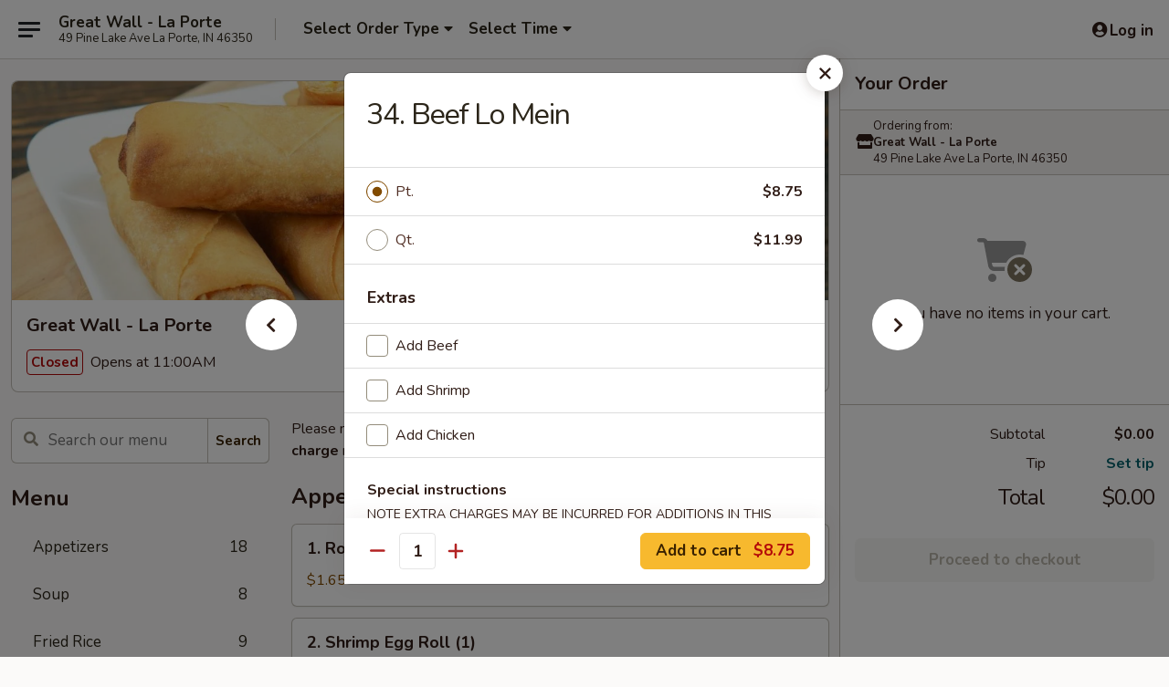

--- FILE ---
content_type: text/html; charset=UTF-8
request_url: https://order.greatwalllaportein.com/order/main/lo-mein/beef-lo-mein
body_size: 37490
content:
<!DOCTYPE html>

<html class="no-js css-scroll" lang="en">
	<head>
		<meta charset="utf-8" />
		<meta http-equiv="X-UA-Compatible" content="IE=edge,chrome=1" />

				<title>Great Wall - La Porte | 34. Beef Lo Mein | Lo Mein</title>
		<meta name="description" content="Order online for delivery and takeout: 34. Beef Lo Mein from Great Wall - La Porte. Serving the best Chinese in La Porte, IN." />		<meta name="keywords" content="great wall, great wall la porte, great wall menu, la porte chinese delivery, la porte chinese food, la porte chinese restaurants, chinese delivery, best chinese food in la porte, chinese restaurants in la porte, chinese restaurants near me, chinese food near me, la porte chinese takeout" />		<meta name="viewport" content="width=device-width, initial-scale=1.0">

		<meta property="og:type" content="website">
		<meta property="og:title" content="Great Wall - La Porte | 34. Beef Lo Mein | Lo Mein">
		<meta property="og:description" content="Order online for delivery and takeout: 34. Beef Lo Mein from Great Wall - La Porte. Serving the best Chinese in La Porte, IN.">

		<meta name="twitter:card" content="summary_large_image">
		<meta name="twitter:title" content="Great Wall - La Porte | 34. Beef Lo Mein | Lo Mein">
		<meta name="twitter:description" content="Order online for delivery and takeout: 34. Beef Lo Mein from Great Wall - La Porte. Serving the best Chinese in La Porte, IN.">
					<meta property="og:image" content="https://imagedelivery.net/9lr8zq_Jvl7h6OFWqEi9IA/aba36d5b-a333-447f-60fc-4663c8e55b00/public" />
			<meta name="twitter:image" content="https://imagedelivery.net/9lr8zq_Jvl7h6OFWqEi9IA/aba36d5b-a333-447f-60fc-4663c8e55b00/public" />
		
		<meta name="apple-mobile-web-app-status-bar-style" content="black">
		<meta name="mobile-web-app-capable" content="yes">
					<link rel="canonical" href="https://order.greatwalllaportein.com/order/main/lo-mein/beef-lo-mein"/>
						<link rel="shortcut icon" href="https://imagedelivery.net/9lr8zq_Jvl7h6OFWqEi9IA/ea69dde6-f02d-403c-09a6-ab7dde535100/public" type="image/png" />
			
		<link type="text/css" rel="stylesheet" href="/min/g=css4.0&amp;1768421684" />
		<link rel="stylesheet" href="//ajax.googleapis.com/ajax/libs/jqueryui/1.10.1/themes/base/minified/jquery-ui.min.css" />
		<link href='//fonts.googleapis.com/css?family=Open+Sans:400italic,400,700' rel='stylesheet' type='text/css' />
		<script src="https://kit.fontawesome.com/a4edb6363d.js" crossorigin="anonymous"></script>

		<style>
								.home_hero, .menu_hero{ background-image: url(https://imagedelivery.net/9lr8zq_Jvl7h6OFWqEi9IA/9b1ee112-65f5-404e-4a0c-2222d67c8900/public); }
					@media
					(-webkit-min-device-pixel-ratio: 1.25),
					(min-resolution: 120dpi){
						/* Retina header*/
						.home_hero, .menu_hero{ background-image: url(https://imagedelivery.net/9lr8zq_Jvl7h6OFWqEi9IA/ef064ade-39d9-491f-7887-04deaca54e00/public); }
					}
															/*body{  } */

					
		</style>

		<style type="text/css">div.menuItem_1803850, li.menuItem_1803850, div.menuItem_1803851, li.menuItem_1803851, div.menuItem_1803852, li.menuItem_1803852, div.menuItem_1803853, li.menuItem_1803853, div.menuItem_1803854, li.menuItem_1803854, div.menuItem_1803855, li.menuItem_1803855, div.menuItem_1803856, li.menuItem_1803856, div.menuItem_1803857, li.menuItem_1803857, div.menuItem_1803858, li.menuItem_1803858, div.menuItem_1803859, li.menuItem_1803859, div.menuItem_1803860, li.menuItem_1803860, div.menuItem_1803861, li.menuItem_1803861, div.menuItem_1803862, li.menuItem_1803862, div.menuItem_1803863, li.menuItem_1803863, div.menuItem_1803864, li.menuItem_1803864, div.menuItem_1803865, li.menuItem_1803865, div.menuItem_1803866, li.menuItem_1803866, div.menuItem_1803867, li.menuItem_1803867, div.menuItem_1803868, li.menuItem_1803868, div.menuItem_1803869, li.menuItem_1803869, div.menuItem_1803870, li.menuItem_1803870, div.menuItem_1803871, li.menuItem_1803871, div.menuItem_1803872, li.menuItem_1803872, div.menuItem_1803873, li.menuItem_1803873, div.menuItem_1803874, li.menuItem_1803874, div.menuItem_1803875, li.menuItem_1803875, div.menuItem_1803876, li.menuItem_1803876, div.menuItem_1803877, li.menuItem_1803877, div.menuItem_1803878, li.menuItem_1803878, div.menuItem_1803879, li.menuItem_1803879, div.menuItem_1803880, li.menuItem_1803880, div.menuItem_1803881, li.menuItem_1803881, div.menuItem_1803882, li.menuItem_1803882, div.menuItem_1803883, li.menuItem_1803883, div.menuItem_1803884, li.menuItem_1803884, div.menuItem_1803885, li.menuItem_1803885, div.menuItem_1803886, li.menuItem_1803886, div.menuItem_1803887, li.menuItem_1803887, div.menuItem_2549585, li.menuItem_2549585, div.menuItem_2549586, li.menuItem_2549586, div.menuItem_2914669, li.menuItem_2914669 {display:none !important;}</style><script type="text/javascript">window.UNAVAILABLE_MENU_IDS = [1803850,1803851,1803852,1803853,1803854,1803855,1803856,1803857,1803858,1803859,1803860,1803861,1803862,1803863,1803864,1803865,1803866,1803867,1803868,1803869,1803870,1803871,1803872,1803873,1803874,1803875,1803876,1803877,1803878,1803879,1803880,1803881,1803882,1803883,1803884,1803885,1803886,1803887,2549585,2549586,2914669]</script>
		<script type="text/javascript">
			var UrlTag = "greatwalllaportein";
			var template = 'defaultv4';
			var formname = 'ordering3';
			var menulink = 'https://order.greatwalllaportein.com/order/main';
			var checkoutlink = 'https://order.greatwalllaportein.com/checkout';
		</script>
		<script>
			/* http://writing.colin-gourlay.com/safely-using-ready-before-including-jquery/ */
			(function(w,d,u){w.readyQ=[];w.bindReadyQ=[];function p(x,y){if(x=="ready"){w.bindReadyQ.push(y);}else{w.readyQ.push(x);}};var a={ready:p,bind:p};w.$=w.jQuery=function(f){if(f===d||f===u){return a}else{p(f)}}})(window,document)
		</script>

		<script type="application/ld+json">{
    "@context": "http://schema.org",
    "@type": "Menu",
    "url": "https://order.greatwalllaportein.com/order/main",
    "mainEntityOfPage": "https://order.greatwalllaportein.com/order/main",
    "inLanguage": "English",
    "name": "Main",
    "description": "Please note: requests for additional items or special preparation may incur an <b>extra charge</b> not calculated on your online order.",
    "hasMenuSection": [
        {
            "@type": "MenuSection",
            "url": "https://order.greatwalllaportein.com/order/main/lo-mein",
            "name": "Lo Mein",
            "description": "Soft Noodle",
            "hasMenuItem": [
                {
                    "@type": "MenuItem",
                    "name": "34. Beef Lo Mein",
                    "url": "https://order.greatwalllaportein.com/order/main/lo-mein/beef-lo-mein"
                }
            ]
        }
    ]
}</script>
<!-- Google Tag Manager -->
<script>
	window.dataLayer = window.dataLayer || [];
	let data = {
		account: 'greatwalllaportein',
		context: 'direct',
		templateVersion: 4,
		rid: 66	}
		dataLayer.push(data);
	(function(w,d,s,l,i){w[l]=w[l]||[];w[l].push({'gtm.start':
		new Date().getTime(),event:'gtm.js'});var f=d.getElementsByTagName(s)[0],
		j=d.createElement(s),dl=l!='dataLayer'?'&l='+l:'';j.async=true;j.src=
		'https://www.googletagmanager.com/gtm.js?id='+i+dl;f.parentNode.insertBefore(j,f);
		})(window,document,'script','dataLayer','GTM-K9P93M');

	function gtag() { dataLayer.push(arguments); }
</script>

			<script async src="https://www.googletagmanager.com/gtag/js?id=G-7316X2GC98"></script>
	
	<script>
		
		gtag('js', new Date());

		
					gtag('config', "G-7316X2GC98");
			</script>
		<link href="https://fonts.googleapis.com/css?family=Open+Sans:400,600,700|Nunito:400,700" rel="stylesheet" />
	</head>

	<body
		data-event-on:customer_registered="window.location.reload()"
		data-event-on:customer_logged_in="window.location.reload()"
		data-event-on:customer_logged_out="window.location.reload()"
	>
		<a class="skip-to-content-link" href="#main">Skip to content</a>
				<!-- Google Tag Manager (noscript) -->
		<noscript><iframe src="https://www.googletagmanager.com/ns.html?id=GTM-K9P93M" height="0" width="0" style="display:none;visibility:hidden"></iframe></noscript>
		<!-- End Google Tag Manager (noscript) -->
						<!-- wrapper starts -->
		<div class="wrapper">
			<div style="grid-area: header-announcements">
				<div id="upgradeBrowserBanner" class="alert alert-warning mb-0 rounded-0 py-4" style="display:none;">
	<div class="alert-icon"><i class="fas fa-warning" aria-hidden="true"></i></div>
	<div>
		<strong>We're sorry, but the Web browser you are using is not supported.</strong> <br/> Please upgrade your browser or try a different one to use this Website. Supported browsers include:<br/>
		<ul class="list-unstyled">
			<li class="mt-2"><a href="https://www.google.com/chrome" target="_blank" rel="noopener noreferrer" class="simple-link"><i class="fab fa-chrome"></i> Chrome</a></li>
			<li class="mt-2"><a href="https://www.mozilla.com/firefox/upgrade.html" target="_blank" rel="noopener noreferrer" class="simple-link"><i class="fab fa-firefox"></i> Firefox</a></li>
			<li class="mt-2"><a href="https://www.microsoft.com/en-us/windows/microsoft-edge" target="_blank" rel="noopener noreferrer" class="simple-link"><i class="fab fa-edge"></i> Edge</a></li>
			<li class="mt-2"><a href="http://www.apple.com/safari/" target="_blank" rel="noopener noreferrer" class="simple-link"><i class="fab fa-safari"></i> Safari</a></li>
		</ul>
	</div>
</div>
<script>
	var ua = navigator.userAgent;
	var match = ua.match(/Firefox\/([0-9]+)\./);
	var firefoxVersion = match ? parseInt(match[1]) : 1000;
	var match = ua.match(/Chrome\/([0-9]+)\./);
	var chromeVersion = match ? parseInt(match[1]) : 1000;
	var isIE = ua.indexOf('MSIE') > -1 || ua.indexOf('Trident') > -1;
	var upgradeBrowserBanner = document.getElementById('upgradeBrowserBanner');
	var isMatchesSupported = typeof(upgradeBrowserBanner.matches)!="undefined";
	var isEntriesSupported = typeof(Object.entries)!="undefined";
	//Safari version is verified with isEntriesSupported
	if (isIE || !isMatchesSupported || !isEntriesSupported || firefoxVersion <= 46 || chromeVersion <= 53) {
		upgradeBrowserBanner.style.display = 'flex';
	}
</script>				
				<!-- get closed sign if applicable. -->
				
				
							</div>

						<div class="headerAndWtype" style="grid-area: header">
				<!-- Header Starts -->
				<header class="header">
										<div class="d-flex flex-column align-items-start flex-md-row align-items-md-center">
												<div class="logo_name_alt flex-shrink-0 d-flex align-items-center align-self-stretch pe-6 pe-md-0">
							
	<button
		type="button"
		class="eds_button btn btn-outline eds_button--shape-default eds_menu_button"
		data-bs-toggle="offcanvas" data-bs-target="#side-menu" aria-controls="side-menu" aria-label="Main menu"	><span aria-hidden="true"></span> <span aria-hidden="true"></span> <span aria-hidden="true"></span></button>

	
							<div class="d-flex flex-column align-items-center mx-auto align-items-md-start mx-md-0">
								<a
									class="eds-display-text-title-xs text-truncate title-container"
									href="https://order.greatwalllaportein.com"
								>
									Great Wall - La Porte								</a>

																	<span class="eds-copy-text-s-regular text-center text-md-start address-container" title="49 Pine Lake Ave La Porte, IN 46350">
										49 Pine Lake Ave La Porte, IN 46350									</span>
															</div>
						</div>

																			<div class="eds-display-text-title-s d-none d-md-block border-start mx-4" style="width: 0">&nbsp;</div>

							<div class="header_order_options d-flex align-items-center  w-100 p-2p5 p-md-0">
																<div class="what">
									<button
	type="button"
	class="border-0 bg-transparent text-start"
	data-bs-toggle="modal"
	data-bs-target="#modal-order-options"
	aria-expanded="false"
	style="min-height: 44px"
>
	<div class="d-flex align-items-baseline gap-2">
		<div class="otype-name-label eds-copy-text-l-bold text-truncate" style="flex: 1" data-order-type-label>
			Select Order Type		</div>

		<i class="fa fa-fw fa-caret-down"></i>
	</div>

	<div
		class="otype-picker-label otype-address-label eds-interface-text-m-regular text-truncate hidden"
	>
			</div>
</button>

<script>
	$(function() {
		var $autoCompleteInputs = $('[data-autocomplete-address]');
		if ($autoCompleteInputs && $autoCompleteInputs.length) {
			$autoCompleteInputs.each(function() {
				let $input = $(this);
				let $deliveryAddressContainer = $input.parents('.deliveryAddressContainer').first();
				$input.autocomplete({
					source   : addressAC,
					minLength: 3,
					delay    : 300,
					select   : function(event, ui) {
						$.getJSON('/' + UrlTag + '/?form=addresslookup', {
							id: ui.item.id,
						}, function(data) {
							let location = data
							if (location.address.street.endsWith('Trl')) {
								location.address.street = location.address.street.replace('Trl', 'Trail')
							}
							let autoCompleteSuccess = $input.data('autocomplete-success');
							if (autoCompleteSuccess) {
								let autoCompleteSuccessFunction = window[autoCompleteSuccess];
								if (typeof autoCompleteSuccessFunction == "function") {
									autoCompleteSuccessFunction(location);
								}
							}

							let address = location.address

							$('#add-address-city, [data-autocompleted-city]').val(address.city)
							$('#add-address-state, [data-autocompleted-state]').val(address.stateCode)
							$('#add-address-zip, [data-autocompleted-zip]').val(address.postalCode)
							$('#add-address-latitude, [data-autocompleted-latitude]').val(location.position.lat)
							$('#add-address-longitude, [data-autocompleted-longitude]').val(location.position.lng)
							let streetAddress = (address.houseNumber || '') + ' ' + (address.street || '');
							$('#street-address-1, [data-autocompleted-street-address]').val(streetAddress)
							validateAddress($deliveryAddressContainer);
						})
					},
				})
				$input.attr('autocomplete', 'street-address')
			});
		}

		// autocomplete using Address autocomplete
		// jquery autocomplete needs 2 fields: title and value
		// id holds the LocationId which can be used at a later stage to get the coordinate of the selected choice
		function addressAC(query, callback) {
			//we don't actually want to search until they've entered the street number and at least one character
			words = query.term.trim().split(' ')
			if (words.length < 2) {
				return false
			}

			$.getJSON('/' + UrlTag + '/?form=addresssuggest', { q: query.term }, function(data) {
				var addresses = data.items
				addresses = addresses.map(addr => {
					if ((addr.address.label || '').endsWith('Trl')) {
						addr.address.label = addr.address.label.replace('Trl', 'Trail')
					}
					let streetAddress = (addr.address.label || '')
					return {
						label: streetAddress,
						value: streetAddress,
						id   : addr.id,
					}
				})

				return callback(addresses)
			})
		}

				$('[data-address-from-current-loc]').on('click', function(e) {
			let $streetAddressContainer = $(this).parents('.street-address-container').first();
			let $deliveryAddressContainer = $(this).parents('.deliveryAddressContainer').first();
			e.preventDefault();
			if(navigator.geolocation) {
				navigator.geolocation.getCurrentPosition(position => {
					$.getJSON('/' + UrlTag + '/?form=addresssuggest', {
						at: position.coords.latitude + "," + position.coords.longitude
					}, function(data) {
						let location = data.items[0];
						let address = location.address
						$streetAddressContainer.find('.input-street-address').val((address.houseNumber ? address.houseNumber : '') + ' ' + (address.street ? address.street : ''));
						$('#add-address-city').val(address.city ? address.city : '');
						$('#add-address-state').val(address.state ? address.state : '');
						$('#add-address-zip').val(address.postalCode ? address.postalCode : '');
						$('#add-address-latitude').val(location.position.lat ? location.position.lat : '');
						$('#add-address-longitude').val(location.position.lng ? location.position.lng : '');
						validateAddress($deliveryAddressContainer, 0);
					});
				});
			} else {
				alert("Geolocation is not supported by this browser!");
			}
		});
	});

	function autoCompleteSuccess(location)
	{
		if (location && location.address) {
			let address = location.address

			let streetAddress = (address.houseNumber || '') + ' ' + (address.street || '');
			$.ajax({
				url: '/' + UrlTag + '/?form=saveformfields',
				data: {
					'param_full~address_s_n_255': streetAddress + ', ' + address.city + ', ' + address.state,
					'param_street~address_s_n_255': streetAddress,
					'param_city_s_n_90': address.city,
					'param_state_s_n_2': address.state,
					'param_zip~code_z_n_10': address.postalCode,
				}
			});
		}
	}
</script>
								</div>

																									<div class="when showcheck_parent">
																				<div class="ordertimetypes ">
	<button
		type="button"
		class="border-0 bg-transparent text-start loadable-content"
		data-bs-toggle="modal"
		data-bs-target="#modal-order-time"
		aria-expanded="false"
		style="min-height: 44px"
		data-change-label-to-later-date
	>
		<div class="d-flex align-items-baseline gap-2">
			<div class="eds-copy-text-l-bold text-truncate flex-fill" data-otype-time-day>
								Select Time			</div>

			<i class="fa fa-fw fa-caret-down"></i>
		</div>

		<div
			class="otype-picker-label otype-picker-time eds-interface-text-m-regular text-truncate hidden"
			data-otype-time
		>
			Later		</div>
	</button>
</div>
									</div>
															</div>
						
												<div class="position-absolute top-0 end-0 pe-2 py-2p5">
							
	<div id="login-status" >
					
	<button
		type="button"
		class="eds_button btn btn-outline eds_button--shape-default px-2 text-nowrap"
		aria-label="Log in" style="color: currentColor" data-bs-toggle="modal" data-bs-target="#login-modal"	><i
		class="eds_icon fa fa-lg fa-fw fa-user-circle d-block d-lg-none"
		style="font-family: &quot;Font Awesome 5 Pro&quot;; "	></i>

	 <div class="d-none d-lg-flex align-items-baseline gap-2">
	<i
		class="eds_icon fa fa-fw fa-user-circle"
		style="font-family: &quot;Font Awesome 5 Pro&quot;; "	></i>

	<div class="profile-container text-truncate">Log in</div></div></button>

				</div>

							</div>
					</div>

															
	<aside		data-eds-id="6970bb3866a68"
		class="eds_side_menu offcanvas offcanvas-start text-dark "
		tabindex="-1"
				id="side-menu" data-event-on:menu_selected="this.dispatchEvent(new CustomEvent('eds.hide'))" data-event-on:category_selected="this.dispatchEvent(new CustomEvent('eds.hide'))"	>
		
		<div class="eds_side_menu-body offcanvas-body d-flex flex-column p-0 css-scroll">
										<div
					class="eds_side_menu-close position-absolute top-0 end-0 pt-3 pe-3 "
					style="z-index: 1"
				>
					
	<button
		type="button"
		class="eds_button btn btn-outline-secondary eds_button--shape-circle"
		data-bs-dismiss="offcanvas" data-bs-target="[data-eds-id=&quot;6970bb3866a68&quot;]" aria-label="Close"	><i
		class="eds_icon fa fa-fw fa-close"
		style="font-family: &quot;Font Awesome 5 Pro&quot;; "	></i></button>

					</div>
			
			<div class="restaurant-info border-bottom border-light p-3">
							<p class="eds-display-text-title-xs mb-0 me-2 pe-4">Great Wall - La Porte</p>

			<div class="eds-copy-text-s-regular me-2 pe-4">
			49 Pine Lake Ave La Porte, IN 46350		</div>
						</div>

																	
	<div class="border-bottom border-light p-3">
		
		
			<details
				class="eds_list eds_list--border-none" open				data-menu-id="14356"
									data-event-on:document_ready="this.open = localStorage.getItem('menu-open-14356') !== 'false'"
										onclick="localStorage.setItem('menu-open-14356', !this.open)"
							>
									<summary class="eds-copy-text-l-regular list-unstyled rounded-3 mb-1 " tabindex="0">
						<h2 class="eds-display-text-title-m m-0 p-0">
															
	<i
		class="eds_icon fas fa-fw fa-chevron-right"
		style="font-family: &quot;Font Awesome 5 Pro&quot;; "	></i>

															Menu
						</h2>
					</summary>
										<div class="mb-3"></div>
				
																		
									<a
						class="eds_list-item eds-copy-text-l-regular list-unstyled rounded-3 mb-1 px-3 px-lg-4 py-2p5 d-flex "
						data-event-on:category_pinned="(category) => $(this).toggleClass('active', category.id === '183800')"
						href="https://order.greatwalllaportein.com/order/main/appetizers"
						onclick="if (!event.ctrlKey) {
							const currentMenuIsActive = true || $(this).closest('details').find('summary').hasClass('active');
							if (currentMenuIsActive) {
								app.event.emit('category_selected', { id: '183800' });
							} else {
								app.event.emit('menu_selected', { menu_id: '14356', menu_description: &quot;Please note: requests for additional items or special preparation may incur an &lt;b&gt;extra charge&lt;\/b&gt; not calculated on your online order.&quot;, category_id: '183800' });
							}
															return false;
													}"
					>
						Appetizers													<span class="ms-auto">18</span>
											</a>
									<a
						class="eds_list-item eds-copy-text-l-regular list-unstyled rounded-3 mb-1 px-3 px-lg-4 py-2p5 d-flex "
						data-event-on:category_pinned="(category) => $(this).toggleClass('active', category.id === '183801')"
						href="https://order.greatwalllaportein.com/order/main/soup"
						onclick="if (!event.ctrlKey) {
							const currentMenuIsActive = true || $(this).closest('details').find('summary').hasClass('active');
							if (currentMenuIsActive) {
								app.event.emit('category_selected', { id: '183801' });
							} else {
								app.event.emit('menu_selected', { menu_id: '14356', menu_description: &quot;Please note: requests for additional items or special preparation may incur an &lt;b&gt;extra charge&lt;\/b&gt; not calculated on your online order.&quot;, category_id: '183801' });
							}
															return false;
													}"
					>
						Soup													<span class="ms-auto">8</span>
											</a>
									<a
						class="eds_list-item eds-copy-text-l-regular list-unstyled rounded-3 mb-1 px-3 px-lg-4 py-2p5 d-flex "
						data-event-on:category_pinned="(category) => $(this).toggleClass('active', category.id === '183802')"
						href="https://order.greatwalllaportein.com/order/main/fried-rice"
						onclick="if (!event.ctrlKey) {
							const currentMenuIsActive = true || $(this).closest('details').find('summary').hasClass('active');
							if (currentMenuIsActive) {
								app.event.emit('category_selected', { id: '183802' });
							} else {
								app.event.emit('menu_selected', { menu_id: '14356', menu_description: &quot;Please note: requests for additional items or special preparation may incur an &lt;b&gt;extra charge&lt;\/b&gt; not calculated on your online order.&quot;, category_id: '183802' });
							}
															return false;
													}"
					>
						Fried Rice													<span class="ms-auto">9</span>
											</a>
									<a
						class="eds_list-item eds-copy-text-l-regular list-unstyled rounded-3 mb-1 px-3 px-lg-4 py-2p5 d-flex active"
						data-event-on:category_pinned="(category) => $(this).toggleClass('active', category.id === '183803')"
						href="https://order.greatwalllaportein.com/order/main/lo-mein"
						onclick="if (!event.ctrlKey) {
							const currentMenuIsActive = true || $(this).closest('details').find('summary').hasClass('active');
							if (currentMenuIsActive) {
								app.event.emit('category_selected', { id: '183803' });
							} else {
								app.event.emit('menu_selected', { menu_id: '14356', menu_description: &quot;Please note: requests for additional items or special preparation may incur an &lt;b&gt;extra charge&lt;\/b&gt; not calculated on your online order.&quot;, category_id: '183803' });
							}
															return false;
													}"
					>
						Lo Mein													<span class="ms-auto">6</span>
											</a>
									<a
						class="eds_list-item eds-copy-text-l-regular list-unstyled rounded-3 mb-1 px-3 px-lg-4 py-2p5 d-flex "
						data-event-on:category_pinned="(category) => $(this).toggleClass('active', category.id === '183804')"
						href="https://order.greatwalllaportein.com/order/main/chow-mei-fun"
						onclick="if (!event.ctrlKey) {
							const currentMenuIsActive = true || $(this).closest('details').find('summary').hasClass('active');
							if (currentMenuIsActive) {
								app.event.emit('category_selected', { id: '183804' });
							} else {
								app.event.emit('menu_selected', { menu_id: '14356', menu_description: &quot;Please note: requests for additional items or special preparation may incur an &lt;b&gt;extra charge&lt;\/b&gt; not calculated on your online order.&quot;, category_id: '183804' });
							}
															return false;
													}"
					>
						Chow Mei Fun													<span class="ms-auto">7</span>
											</a>
									<a
						class="eds_list-item eds-copy-text-l-regular list-unstyled rounded-3 mb-1 px-3 px-lg-4 py-2p5 d-flex "
						data-event-on:category_pinned="(category) => $(this).toggleClass('active', category.id === '183805')"
						href="https://order.greatwalllaportein.com/order/main/chow-mein"
						onclick="if (!event.ctrlKey) {
							const currentMenuIsActive = true || $(this).closest('details').find('summary').hasClass('active');
							if (currentMenuIsActive) {
								app.event.emit('category_selected', { id: '183805' });
							} else {
								app.event.emit('menu_selected', { menu_id: '14356', menu_description: &quot;Please note: requests for additional items or special preparation may incur an &lt;b&gt;extra charge&lt;\/b&gt; not calculated on your online order.&quot;, category_id: '183805' });
							}
															return false;
													}"
					>
						Chow Mein													<span class="ms-auto">7</span>
											</a>
									<a
						class="eds_list-item eds-copy-text-l-regular list-unstyled rounded-3 mb-1 px-3 px-lg-4 py-2p5 d-flex "
						data-event-on:category_pinned="(category) => $(this).toggleClass('active', category.id === '183807')"
						href="https://order.greatwalllaportein.com/order/main/chop-suey"
						onclick="if (!event.ctrlKey) {
							const currentMenuIsActive = true || $(this).closest('details').find('summary').hasClass('active');
							if (currentMenuIsActive) {
								app.event.emit('category_selected', { id: '183807' });
							} else {
								app.event.emit('menu_selected', { menu_id: '14356', menu_description: &quot;Please note: requests for additional items or special preparation may incur an &lt;b&gt;extra charge&lt;\/b&gt; not calculated on your online order.&quot;, category_id: '183807' });
							}
															return false;
													}"
					>
						Chop Suey													<span class="ms-auto">6</span>
											</a>
									<a
						class="eds_list-item eds-copy-text-l-regular list-unstyled rounded-3 mb-1 px-3 px-lg-4 py-2p5 d-flex "
						data-event-on:category_pinned="(category) => $(this).toggleClass('active', category.id === '183806')"
						href="https://order.greatwalllaportein.com/order/main/egg-foo-young"
						onclick="if (!event.ctrlKey) {
							const currentMenuIsActive = true || $(this).closest('details').find('summary').hasClass('active');
							if (currentMenuIsActive) {
								app.event.emit('category_selected', { id: '183806' });
							} else {
								app.event.emit('menu_selected', { menu_id: '14356', menu_description: &quot;Please note: requests for additional items or special preparation may incur an &lt;b&gt;extra charge&lt;\/b&gt; not calculated on your online order.&quot;, category_id: '183806' });
							}
															return false;
													}"
					>
						Egg Foo Young													<span class="ms-auto">6</span>
											</a>
									<a
						class="eds_list-item eds-copy-text-l-regular list-unstyled rounded-3 mb-1 px-3 px-lg-4 py-2p5 d-flex "
						data-event-on:category_pinned="(category) => $(this).toggleClass('active', category.id === '183808')"
						href="https://order.greatwalllaportein.com/order/main/pork"
						onclick="if (!event.ctrlKey) {
							const currentMenuIsActive = true || $(this).closest('details').find('summary').hasClass('active');
							if (currentMenuIsActive) {
								app.event.emit('category_selected', { id: '183808' });
							} else {
								app.event.emit('menu_selected', { menu_id: '14356', menu_description: &quot;Please note: requests for additional items or special preparation may incur an &lt;b&gt;extra charge&lt;\/b&gt; not calculated on your online order.&quot;, category_id: '183808' });
							}
															return false;
													}"
					>
						Pork													<span class="ms-auto">14</span>
											</a>
									<a
						class="eds_list-item eds-copy-text-l-regular list-unstyled rounded-3 mb-1 px-3 px-lg-4 py-2p5 d-flex "
						data-event-on:category_pinned="(category) => $(this).toggleClass('active', category.id === '183809')"
						href="https://order.greatwalllaportein.com/order/main/chicken"
						onclick="if (!event.ctrlKey) {
							const currentMenuIsActive = true || $(this).closest('details').find('summary').hasClass('active');
							if (currentMenuIsActive) {
								app.event.emit('category_selected', { id: '183809' });
							} else {
								app.event.emit('menu_selected', { menu_id: '14356', menu_description: &quot;Please note: requests for additional items or special preparation may incur an &lt;b&gt;extra charge&lt;\/b&gt; not calculated on your online order.&quot;, category_id: '183809' });
							}
															return false;
													}"
					>
						Chicken													<span class="ms-auto">19</span>
											</a>
									<a
						class="eds_list-item eds-copy-text-l-regular list-unstyled rounded-3 mb-1 px-3 px-lg-4 py-2p5 d-flex "
						data-event-on:category_pinned="(category) => $(this).toggleClass('active', category.id === '266918')"
						href="https://order.greatwalllaportein.com/order/main/pad-thai"
						onclick="if (!event.ctrlKey) {
							const currentMenuIsActive = true || $(this).closest('details').find('summary').hasClass('active');
							if (currentMenuIsActive) {
								app.event.emit('category_selected', { id: '266918' });
							} else {
								app.event.emit('menu_selected', { menu_id: '14356', menu_description: &quot;Please note: requests for additional items or special preparation may incur an &lt;b&gt;extra charge&lt;\/b&gt; not calculated on your online order.&quot;, category_id: '266918' });
							}
															return false;
													}"
					>
						Pad Thai													<span class="ms-auto">7</span>
											</a>
									<a
						class="eds_list-item eds-copy-text-l-regular list-unstyled rounded-3 mb-1 px-3 px-lg-4 py-2p5 d-flex "
						data-event-on:category_pinned="(category) => $(this).toggleClass('active', category.id === '183810')"
						href="https://order.greatwalllaportein.com/order/main/beef"
						onclick="if (!event.ctrlKey) {
							const currentMenuIsActive = true || $(this).closest('details').find('summary').hasClass('active');
							if (currentMenuIsActive) {
								app.event.emit('category_selected', { id: '183810' });
							} else {
								app.event.emit('menu_selected', { menu_id: '14356', menu_description: &quot;Please note: requests for additional items or special preparation may incur an &lt;b&gt;extra charge&lt;\/b&gt; not calculated on your online order.&quot;, category_id: '183810' });
							}
															return false;
													}"
					>
						Beef													<span class="ms-auto">11</span>
											</a>
									<a
						class="eds_list-item eds-copy-text-l-regular list-unstyled rounded-3 mb-1 px-3 px-lg-4 py-2p5 d-flex "
						data-event-on:category_pinned="(category) => $(this).toggleClass('active', category.id === '183812')"
						href="https://order.greatwalllaportein.com/order/main/vegetarian-dish"
						onclick="if (!event.ctrlKey) {
							const currentMenuIsActive = true || $(this).closest('details').find('summary').hasClass('active');
							if (currentMenuIsActive) {
								app.event.emit('category_selected', { id: '183812' });
							} else {
								app.event.emit('menu_selected', { menu_id: '14356', menu_description: &quot;Please note: requests for additional items or special preparation may incur an &lt;b&gt;extra charge&lt;\/b&gt; not calculated on your online order.&quot;, category_id: '183812' });
							}
															return false;
													}"
					>
						Vegetarian Dish													<span class="ms-auto">12</span>
											</a>
									<a
						class="eds_list-item eds-copy-text-l-regular list-unstyled rounded-3 mb-1 px-3 px-lg-4 py-2p5 d-flex "
						data-event-on:category_pinned="(category) => $(this).toggleClass('active', category.id === '183811')"
						href="https://order.greatwalllaportein.com/order/main/seafood"
						onclick="if (!event.ctrlKey) {
							const currentMenuIsActive = true || $(this).closest('details').find('summary').hasClass('active');
							if (currentMenuIsActive) {
								app.event.emit('category_selected', { id: '183811' });
							} else {
								app.event.emit('menu_selected', { menu_id: '14356', menu_description: &quot;Please note: requests for additional items or special preparation may incur an &lt;b&gt;extra charge&lt;\/b&gt; not calculated on your online order.&quot;, category_id: '183811' });
							}
															return false;
													}"
					>
						Seafood													<span class="ms-auto">12</span>
											</a>
									<a
						class="eds_list-item eds-copy-text-l-regular list-unstyled rounded-3 mb-1 px-3 px-lg-4 py-2p5 d-flex "
						data-event-on:category_pinned="(category) => $(this).toggleClass('active', category.id === '266919')"
						href="https://order.greatwalllaportein.com/order/main/chow-ho-fen"
						onclick="if (!event.ctrlKey) {
							const currentMenuIsActive = true || $(this).closest('details').find('summary').hasClass('active');
							if (currentMenuIsActive) {
								app.event.emit('category_selected', { id: '266919' });
							} else {
								app.event.emit('menu_selected', { menu_id: '14356', menu_description: &quot;Please note: requests for additional items or special preparation may incur an &lt;b&gt;extra charge&lt;\/b&gt; not calculated on your online order.&quot;, category_id: '266919' });
							}
															return false;
													}"
					>
						Chow Ho Fen													<span class="ms-auto">7</span>
											</a>
									<a
						class="eds_list-item eds-copy-text-l-regular list-unstyled rounded-3 mb-1 px-3 px-lg-4 py-2p5 d-flex "
						data-event-on:category_pinned="(category) => $(this).toggleClass('active', category.id === '183814')"
						href="https://order.greatwalllaportein.com/order/main/chefs-special"
						onclick="if (!event.ctrlKey) {
							const currentMenuIsActive = true || $(this).closest('details').find('summary').hasClass('active');
							if (currentMenuIsActive) {
								app.event.emit('category_selected', { id: '183814' });
							} else {
								app.event.emit('menu_selected', { menu_id: '14356', menu_description: &quot;Please note: requests for additional items or special preparation may incur an &lt;b&gt;extra charge&lt;\/b&gt; not calculated on your online order.&quot;, category_id: '183814' });
							}
															return false;
													}"
					>
						Chef's Special													<span class="ms-auto">18</span>
											</a>
									<a
						class="eds_list-item eds-copy-text-l-regular list-unstyled rounded-3 mb-1 px-3 px-lg-4 py-2p5 d-flex "
						data-event-on:category_pinned="(category) => $(this).toggleClass('active', category.id === '183813')"
						href="https://order.greatwalllaportein.com/order/main/diet-dishes"
						onclick="if (!event.ctrlKey) {
							const currentMenuIsActive = true || $(this).closest('details').find('summary').hasClass('active');
							if (currentMenuIsActive) {
								app.event.emit('category_selected', { id: '183813' });
							} else {
								app.event.emit('menu_selected', { menu_id: '14356', menu_description: &quot;Please note: requests for additional items or special preparation may incur an &lt;b&gt;extra charge&lt;\/b&gt; not calculated on your online order.&quot;, category_id: '183813' });
							}
															return false;
													}"
					>
						Diet Dishes													<span class="ms-auto">5</span>
											</a>
									<a
						class="eds_list-item eds-copy-text-l-regular list-unstyled rounded-3 mb-1 px-3 px-lg-4 py-2p5 d-flex "
						data-event-on:category_pinned="(category) => $(this).toggleClass('active', category.id === '183815')"
						href="https://order.greatwalllaportein.com/order/main/combo-platter"
						onclick="if (!event.ctrlKey) {
							const currentMenuIsActive = true || $(this).closest('details').find('summary').hasClass('active');
							if (currentMenuIsActive) {
								app.event.emit('category_selected', { id: '183815' });
							} else {
								app.event.emit('menu_selected', { menu_id: '14356', menu_description: &quot;Please note: requests for additional items or special preparation may incur an &lt;b&gt;extra charge&lt;\/b&gt; not calculated on your online order.&quot;, category_id: '183815' });
							}
															return false;
													}"
					>
						Combo Platter													<span class="ms-auto">33</span>
											</a>
									<a
						class="eds_list-item eds-copy-text-l-regular list-unstyled rounded-3 mb-1 px-3 px-lg-4 py-2p5 d-flex "
						data-event-on:category_pinned="(category) => $(this).toggleClass('active', category.id === '183817')"
						href="https://order.greatwalllaportein.com/order/main/side-order"
						onclick="if (!event.ctrlKey) {
							const currentMenuIsActive = true || $(this).closest('details').find('summary').hasClass('active');
							if (currentMenuIsActive) {
								app.event.emit('category_selected', { id: '183817' });
							} else {
								app.event.emit('menu_selected', { menu_id: '14356', menu_description: &quot;Please note: requests for additional items or special preparation may incur an &lt;b&gt;extra charge&lt;\/b&gt; not calculated on your online order.&quot;, category_id: '183817' });
							}
															return false;
													}"
					>
						Side Order													<span class="ms-auto">6</span>
											</a>
							</details>
		
			</div>

						
																	<nav>
							<ul class="eds_list eds_list--border-none border-bottom">
	<li class="eds_list-item">
		<a class="d-block p-3 " href="https://order.greatwalllaportein.com">
			Home		</a>
	</li>

		
					<li class="eds_list-item">
					<a class="d-block p-3 " href="https://order.greatwalllaportein.com/page/delivery-info" >
						Delivery Info					</a>
				</li>
			
			<li class="eds_list-item">
			<a class="d-block p-3 " href="https://order.greatwalllaportein.com/locationinfo">
				Location &amp; Hours			</a>
		</li>
	
	<li class="eds_list-item">
		<a class="d-block p-3 " href="https://order.greatwalllaportein.com/contact">
			Contact
		</a>
	</li>
</ul>
						</nav>

												<div class="eds-copy-text-s-regular p-3 d-lg-none">
							
<ul class="list-unstyled d-flex gap-2">
						<li><a href="https://www.yelp.com/biz/great-wall-restaurant-laporte" target="new" aria-label="Opens in new tab" title="Opens in new tab" class="icon" title="Yelp"><i class="fab fa-yelp"></i><span class="sr-only">Yelp</span></a></li>
									<li><a href="https://www.tripadvisor.com/Restaurant_Review-g37255-d4706453-Reviews-Great_Wall_Restaurant-La_Porte_Indiana.html" target="new" aria-label="Opens in new tab" title="Opens in new tab" class="icon" title="TripAdvisor"><i class="fak fa-tripadvisor"></i><span class="sr-only">TripAdvisor</span></a></li>
				</ul>

<div><a href="http://chinesemenuonline.com">&copy; 2026 Online Ordering by Chinese Menu Online</a></div>
	<div>Experience authentic Chinese flavors at <a href="https://www.springroll.com" target="_blank" title="Opens in new tab" aria-label="Opens in new tab">Springroll</a></div>

<ul class="list-unstyled mb-0 pt-3">
	<li><a href="https://order.greatwalllaportein.com/reportbug">Technical Support</a></li>
	<li><a href="https://order.greatwalllaportein.com/privacy">Privacy Policy</a></li>
	<li><a href="https://order.greatwalllaportein.com/tos">Terms of Service</a></li>
	<li><a href="https://order.greatwalllaportein.com/accessibility">Accessibility</a></li>
</ul>

This site is protected by reCAPTCHA and the Google <a href="https://policies.google.com/privacy">Privacy Policy</a> and <a href="https://policies.google.com/terms">Terms of Service</a> apply.
						</div>		</div>

		<script>
		{
			const container = document.querySelector('[data-eds-id="6970bb3866a68"]');

						['show', 'hide', 'toggle', 'dispose'].forEach((eventName) => {
				container.addEventListener(`eds.${eventName}`, (e) => {
					bootstrap.Offcanvas.getOrCreateInstance(container)[eventName](
						...(Array.isArray(e.detail) ? e.detail : [e.detail])
					);
				});
			});
		}
		</script>
	</aside>

					</header>
			</div>

										<div class="container p-0" style="grid-area: hero">
					<section class="hero">
												<div class="menu_hero backbgbox position-relative" role="img" aria-label="Image of food offered at the restaurant">
									<div class="logo">
		<a class="logo-image" href="https://order.greatwalllaportein.com">
			<img
				src="https://imagedelivery.net/9lr8zq_Jvl7h6OFWqEi9IA/aba36d5b-a333-447f-60fc-4663c8e55b00/public"
				srcset="https://imagedelivery.net/9lr8zq_Jvl7h6OFWqEi9IA/aba36d5b-a333-447f-60fc-4663c8e55b00/public 1x, https://imagedelivery.net/9lr8zq_Jvl7h6OFWqEi9IA/aba36d5b-a333-447f-60fc-4663c8e55b00/public 2x"				alt="Home"
			/>
		</a>
	</div>
						</div>

													<div class="p-3">
								<div class="pb-1">
									<h1 role="heading" aria-level="2" class="eds-display-text-title-s m-0 p-0">Great Wall - La Porte</h1>
																	</div>

								<div class="d-sm-flex align-items-baseline">
																			<div class="mt-2">
											
	<span
		class="eds_label eds_label--variant-error eds-interface-text-m-bold me-1 text-nowrap"
			>
		Closed	</span>

	Opens at 11:00AM										</div>
									
									<div class="d-flex gap-2 ms-sm-auto mt-2">
																					
					<a
				class="eds_button btn btn-outline-secondary btn-sm col text-nowrap"
				href="https://order.greatwalllaportein.com/locationinfo?lid=11421"
							>
				
	<i
		class="eds_icon fa fa-fw fa-info-circle"
		style="font-family: &quot;Font Awesome 5 Pro&quot;; "	></i>

	 Store info			</a>
		
												
																					
		<a
			class="eds_button btn btn-outline-secondary btn-sm col d-lg-none text-nowrap"
			href="tel:(219) 324-4580"
					>
			
	<i
		class="eds_icon fa fa-fw fa-phone"
		style="font-family: &quot;Font Awesome 5 Pro&quot;; transform: scale(-1, 1); "	></i>

	 Call us		</a>

												
																			</div>
								</div>
							</div>
											</section>
				</div>
			
						
										<div
					class="fixed_submit d-lg-none hidden pwa-pb-md-down"
					data-event-on:cart_updated="({ items }) => $(this).toggleClass('hidden', !items)"
				>
					<div
						data-async-on-event="order_type_updated, cart_updated"
						data-async-action="https://order.greatwalllaportein.com//ajax/?form=minimum_order_value_warning&component=add_more"
						data-async-method="get"
					>
											</div>

					<div class="p-3">
						<button class="btn btn-primary btn-lg w-100" onclick="app.event.emit('show_cart')">
							View cart							<span
								class="eds-interface-text-m-regular"
								data-event-on:cart_updated="({ items, subtotal }) => {
									$(this).text(`(${items} ${items === 1 ? 'item' : 'items'}, ${subtotal})`);
								}"
							>
								(0 items, $0.00)
							</span>
						</button>
					</div>
				</div>
			
									<!-- Header ends -->
<main class="main_content menucategory_page pb-5" id="main">
	<div class="container">
		
		<div class="row menu_wrapper menu_category_wrapper menu_wrapper--no-menu-tabs">
			<section class="col-xl-4 d-none d-xl-block">
				
				<div id="location-menu" data-event-on:menu_items_loaded="$(this).stickySidebar('updateSticky')">
					
		<form
			method="GET"
			role="search"
			action="https://order.greatwalllaportein.com/search"
			class="d-none d-xl-block mb-4"			novalidate
			onsubmit="if (!this.checkValidity()) event.preventDefault()"
		>
			<div class="position-relative">
				
	<label
		data-eds-id="6970bb3867862"
		class="eds_formfield eds_formfield--size-large eds_formfield--variant-primary eds-copy-text-m-regular w-100"
		class="w-100"	>
		
		<div class="position-relative d-flex flex-column">
							<div class="eds_formfield-error eds-interface-text-m-bold" style="order: 1000"></div>
			
							<div class="eds_formfield-icon">
					<i
		class="eds_icon fa fa-fw fa-search"
		style="font-family: &quot;Font Awesome 5 Pro&quot;; "	></i>				</div>
										<input
					type="search"
					class="eds-copy-text-l-regular  "
										placeholder="Search our menu" name="search" autocomplete="off" spellcheck="false" value="" required aria-label="Search our menu" style="padding-right: 4.5rem; padding-left: 2.5rem;"				/>

				
							
			
	<i
		class="eds_icon fa fa-fw eds_formfield-validation"
		style="font-family: &quot;Font Awesome 5 Pro&quot;; "	></i>

	
					</div>

		
		<script>
		{
			const container = document.querySelector('[data-eds-id="6970bb3867862"]');
			const input = container.querySelector('input, textarea, select');
			const error = container.querySelector('.eds_formfield-error');

			
						input.addEventListener('eds.validation.reset', () => {
				input.removeAttribute('data-validation');
				input.setCustomValidity('');
				error.innerHTML = '';
			});

						input.addEventListener('eds.validation.hide', () => {
				input.removeAttribute('data-validation');
			});

						input.addEventListener('eds.validation.success', (e) => {
				input.setCustomValidity('');
				input.setAttribute('data-validation', '');
				error.innerHTML = '';
			});

						input.addEventListener('eds.validation.warning', (e) => {
				input.setCustomValidity('');
				input.setAttribute('data-validation', '');
				error.innerHTML = e.detail;
			});

						input.addEventListener('eds.validation.error', (e) => {
				input.setCustomValidity(e.detail);
				input.checkValidity(); 				input.setAttribute('data-validation', '');
			});

			input.addEventListener('invalid', (e) => {
				error.innerHTML = input.validationMessage;
			});

								}
		</script>
	</label>

	
				<div class="position-absolute top-0 end-0">
					
	<button
		type="submit"
		class="eds_button btn btn-outline-secondary btn-sm eds_button--shape-default align-self-baseline rounded-0 rounded-end px-2"
		style="height: 50px; --bs-border-radius: 6px"	>Search</button>

					</div>
			</div>
		</form>

												
	<div >
		
		
			<details
				class="eds_list eds_list--border-none" open				data-menu-id="14356"
							>
									<summary class="eds-copy-text-l-regular list-unstyled rounded-3 mb-1 pe-none" tabindex="0">
						<h2 class="eds-display-text-title-m m-0 p-0">
														Menu
						</h2>
					</summary>
										<div class="mb-3"></div>
				
																		
									<a
						class="eds_list-item eds-copy-text-l-regular list-unstyled rounded-3 mb-1 px-3 px-lg-4 py-2p5 d-flex "
						data-event-on:category_pinned="(category) => $(this).toggleClass('active', category.id === '183800')"
						href="https://order.greatwalllaportein.com/order/main/appetizers"
						onclick="if (!event.ctrlKey) {
							const currentMenuIsActive = true || $(this).closest('details').find('summary').hasClass('active');
							if (currentMenuIsActive) {
								app.event.emit('category_selected', { id: '183800' });
							} else {
								app.event.emit('menu_selected', { menu_id: '14356', menu_description: &quot;Please note: requests for additional items or special preparation may incur an &lt;b&gt;extra charge&lt;\/b&gt; not calculated on your online order.&quot;, category_id: '183800' });
							}
															return false;
													}"
					>
						Appetizers													<span class="ms-auto">18</span>
											</a>
									<a
						class="eds_list-item eds-copy-text-l-regular list-unstyled rounded-3 mb-1 px-3 px-lg-4 py-2p5 d-flex "
						data-event-on:category_pinned="(category) => $(this).toggleClass('active', category.id === '183801')"
						href="https://order.greatwalllaportein.com/order/main/soup"
						onclick="if (!event.ctrlKey) {
							const currentMenuIsActive = true || $(this).closest('details').find('summary').hasClass('active');
							if (currentMenuIsActive) {
								app.event.emit('category_selected', { id: '183801' });
							} else {
								app.event.emit('menu_selected', { menu_id: '14356', menu_description: &quot;Please note: requests for additional items or special preparation may incur an &lt;b&gt;extra charge&lt;\/b&gt; not calculated on your online order.&quot;, category_id: '183801' });
							}
															return false;
													}"
					>
						Soup													<span class="ms-auto">8</span>
											</a>
									<a
						class="eds_list-item eds-copy-text-l-regular list-unstyled rounded-3 mb-1 px-3 px-lg-4 py-2p5 d-flex "
						data-event-on:category_pinned="(category) => $(this).toggleClass('active', category.id === '183802')"
						href="https://order.greatwalllaportein.com/order/main/fried-rice"
						onclick="if (!event.ctrlKey) {
							const currentMenuIsActive = true || $(this).closest('details').find('summary').hasClass('active');
							if (currentMenuIsActive) {
								app.event.emit('category_selected', { id: '183802' });
							} else {
								app.event.emit('menu_selected', { menu_id: '14356', menu_description: &quot;Please note: requests for additional items or special preparation may incur an &lt;b&gt;extra charge&lt;\/b&gt; not calculated on your online order.&quot;, category_id: '183802' });
							}
															return false;
													}"
					>
						Fried Rice													<span class="ms-auto">9</span>
											</a>
									<a
						class="eds_list-item eds-copy-text-l-regular list-unstyled rounded-3 mb-1 px-3 px-lg-4 py-2p5 d-flex active"
						data-event-on:category_pinned="(category) => $(this).toggleClass('active', category.id === '183803')"
						href="https://order.greatwalllaportein.com/order/main/lo-mein"
						onclick="if (!event.ctrlKey) {
							const currentMenuIsActive = true || $(this).closest('details').find('summary').hasClass('active');
							if (currentMenuIsActive) {
								app.event.emit('category_selected', { id: '183803' });
							} else {
								app.event.emit('menu_selected', { menu_id: '14356', menu_description: &quot;Please note: requests for additional items or special preparation may incur an &lt;b&gt;extra charge&lt;\/b&gt; not calculated on your online order.&quot;, category_id: '183803' });
							}
															return false;
													}"
					>
						Lo Mein													<span class="ms-auto">6</span>
											</a>
									<a
						class="eds_list-item eds-copy-text-l-regular list-unstyled rounded-3 mb-1 px-3 px-lg-4 py-2p5 d-flex "
						data-event-on:category_pinned="(category) => $(this).toggleClass('active', category.id === '183804')"
						href="https://order.greatwalllaportein.com/order/main/chow-mei-fun"
						onclick="if (!event.ctrlKey) {
							const currentMenuIsActive = true || $(this).closest('details').find('summary').hasClass('active');
							if (currentMenuIsActive) {
								app.event.emit('category_selected', { id: '183804' });
							} else {
								app.event.emit('menu_selected', { menu_id: '14356', menu_description: &quot;Please note: requests for additional items or special preparation may incur an &lt;b&gt;extra charge&lt;\/b&gt; not calculated on your online order.&quot;, category_id: '183804' });
							}
															return false;
													}"
					>
						Chow Mei Fun													<span class="ms-auto">7</span>
											</a>
									<a
						class="eds_list-item eds-copy-text-l-regular list-unstyled rounded-3 mb-1 px-3 px-lg-4 py-2p5 d-flex "
						data-event-on:category_pinned="(category) => $(this).toggleClass('active', category.id === '183805')"
						href="https://order.greatwalllaportein.com/order/main/chow-mein"
						onclick="if (!event.ctrlKey) {
							const currentMenuIsActive = true || $(this).closest('details').find('summary').hasClass('active');
							if (currentMenuIsActive) {
								app.event.emit('category_selected', { id: '183805' });
							} else {
								app.event.emit('menu_selected', { menu_id: '14356', menu_description: &quot;Please note: requests for additional items or special preparation may incur an &lt;b&gt;extra charge&lt;\/b&gt; not calculated on your online order.&quot;, category_id: '183805' });
							}
															return false;
													}"
					>
						Chow Mein													<span class="ms-auto">7</span>
											</a>
									<a
						class="eds_list-item eds-copy-text-l-regular list-unstyled rounded-3 mb-1 px-3 px-lg-4 py-2p5 d-flex "
						data-event-on:category_pinned="(category) => $(this).toggleClass('active', category.id === '183807')"
						href="https://order.greatwalllaportein.com/order/main/chop-suey"
						onclick="if (!event.ctrlKey) {
							const currentMenuIsActive = true || $(this).closest('details').find('summary').hasClass('active');
							if (currentMenuIsActive) {
								app.event.emit('category_selected', { id: '183807' });
							} else {
								app.event.emit('menu_selected', { menu_id: '14356', menu_description: &quot;Please note: requests for additional items or special preparation may incur an &lt;b&gt;extra charge&lt;\/b&gt; not calculated on your online order.&quot;, category_id: '183807' });
							}
															return false;
													}"
					>
						Chop Suey													<span class="ms-auto">6</span>
											</a>
									<a
						class="eds_list-item eds-copy-text-l-regular list-unstyled rounded-3 mb-1 px-3 px-lg-4 py-2p5 d-flex "
						data-event-on:category_pinned="(category) => $(this).toggleClass('active', category.id === '183806')"
						href="https://order.greatwalllaportein.com/order/main/egg-foo-young"
						onclick="if (!event.ctrlKey) {
							const currentMenuIsActive = true || $(this).closest('details').find('summary').hasClass('active');
							if (currentMenuIsActive) {
								app.event.emit('category_selected', { id: '183806' });
							} else {
								app.event.emit('menu_selected', { menu_id: '14356', menu_description: &quot;Please note: requests for additional items or special preparation may incur an &lt;b&gt;extra charge&lt;\/b&gt; not calculated on your online order.&quot;, category_id: '183806' });
							}
															return false;
													}"
					>
						Egg Foo Young													<span class="ms-auto">6</span>
											</a>
									<a
						class="eds_list-item eds-copy-text-l-regular list-unstyled rounded-3 mb-1 px-3 px-lg-4 py-2p5 d-flex "
						data-event-on:category_pinned="(category) => $(this).toggleClass('active', category.id === '183808')"
						href="https://order.greatwalllaportein.com/order/main/pork"
						onclick="if (!event.ctrlKey) {
							const currentMenuIsActive = true || $(this).closest('details').find('summary').hasClass('active');
							if (currentMenuIsActive) {
								app.event.emit('category_selected', { id: '183808' });
							} else {
								app.event.emit('menu_selected', { menu_id: '14356', menu_description: &quot;Please note: requests for additional items or special preparation may incur an &lt;b&gt;extra charge&lt;\/b&gt; not calculated on your online order.&quot;, category_id: '183808' });
							}
															return false;
													}"
					>
						Pork													<span class="ms-auto">14</span>
											</a>
									<a
						class="eds_list-item eds-copy-text-l-regular list-unstyled rounded-3 mb-1 px-3 px-lg-4 py-2p5 d-flex "
						data-event-on:category_pinned="(category) => $(this).toggleClass('active', category.id === '183809')"
						href="https://order.greatwalllaportein.com/order/main/chicken"
						onclick="if (!event.ctrlKey) {
							const currentMenuIsActive = true || $(this).closest('details').find('summary').hasClass('active');
							if (currentMenuIsActive) {
								app.event.emit('category_selected', { id: '183809' });
							} else {
								app.event.emit('menu_selected', { menu_id: '14356', menu_description: &quot;Please note: requests for additional items or special preparation may incur an &lt;b&gt;extra charge&lt;\/b&gt; not calculated on your online order.&quot;, category_id: '183809' });
							}
															return false;
													}"
					>
						Chicken													<span class="ms-auto">19</span>
											</a>
									<a
						class="eds_list-item eds-copy-text-l-regular list-unstyled rounded-3 mb-1 px-3 px-lg-4 py-2p5 d-flex "
						data-event-on:category_pinned="(category) => $(this).toggleClass('active', category.id === '266918')"
						href="https://order.greatwalllaportein.com/order/main/pad-thai"
						onclick="if (!event.ctrlKey) {
							const currentMenuIsActive = true || $(this).closest('details').find('summary').hasClass('active');
							if (currentMenuIsActive) {
								app.event.emit('category_selected', { id: '266918' });
							} else {
								app.event.emit('menu_selected', { menu_id: '14356', menu_description: &quot;Please note: requests for additional items or special preparation may incur an &lt;b&gt;extra charge&lt;\/b&gt; not calculated on your online order.&quot;, category_id: '266918' });
							}
															return false;
													}"
					>
						Pad Thai													<span class="ms-auto">7</span>
											</a>
									<a
						class="eds_list-item eds-copy-text-l-regular list-unstyled rounded-3 mb-1 px-3 px-lg-4 py-2p5 d-flex "
						data-event-on:category_pinned="(category) => $(this).toggleClass('active', category.id === '183810')"
						href="https://order.greatwalllaportein.com/order/main/beef"
						onclick="if (!event.ctrlKey) {
							const currentMenuIsActive = true || $(this).closest('details').find('summary').hasClass('active');
							if (currentMenuIsActive) {
								app.event.emit('category_selected', { id: '183810' });
							} else {
								app.event.emit('menu_selected', { menu_id: '14356', menu_description: &quot;Please note: requests for additional items or special preparation may incur an &lt;b&gt;extra charge&lt;\/b&gt; not calculated on your online order.&quot;, category_id: '183810' });
							}
															return false;
													}"
					>
						Beef													<span class="ms-auto">11</span>
											</a>
									<a
						class="eds_list-item eds-copy-text-l-regular list-unstyled rounded-3 mb-1 px-3 px-lg-4 py-2p5 d-flex "
						data-event-on:category_pinned="(category) => $(this).toggleClass('active', category.id === '183812')"
						href="https://order.greatwalllaportein.com/order/main/vegetarian-dish"
						onclick="if (!event.ctrlKey) {
							const currentMenuIsActive = true || $(this).closest('details').find('summary').hasClass('active');
							if (currentMenuIsActive) {
								app.event.emit('category_selected', { id: '183812' });
							} else {
								app.event.emit('menu_selected', { menu_id: '14356', menu_description: &quot;Please note: requests for additional items or special preparation may incur an &lt;b&gt;extra charge&lt;\/b&gt; not calculated on your online order.&quot;, category_id: '183812' });
							}
															return false;
													}"
					>
						Vegetarian Dish													<span class="ms-auto">12</span>
											</a>
									<a
						class="eds_list-item eds-copy-text-l-regular list-unstyled rounded-3 mb-1 px-3 px-lg-4 py-2p5 d-flex "
						data-event-on:category_pinned="(category) => $(this).toggleClass('active', category.id === '183811')"
						href="https://order.greatwalllaportein.com/order/main/seafood"
						onclick="if (!event.ctrlKey) {
							const currentMenuIsActive = true || $(this).closest('details').find('summary').hasClass('active');
							if (currentMenuIsActive) {
								app.event.emit('category_selected', { id: '183811' });
							} else {
								app.event.emit('menu_selected', { menu_id: '14356', menu_description: &quot;Please note: requests for additional items or special preparation may incur an &lt;b&gt;extra charge&lt;\/b&gt; not calculated on your online order.&quot;, category_id: '183811' });
							}
															return false;
													}"
					>
						Seafood													<span class="ms-auto">12</span>
											</a>
									<a
						class="eds_list-item eds-copy-text-l-regular list-unstyled rounded-3 mb-1 px-3 px-lg-4 py-2p5 d-flex "
						data-event-on:category_pinned="(category) => $(this).toggleClass('active', category.id === '266919')"
						href="https://order.greatwalllaportein.com/order/main/chow-ho-fen"
						onclick="if (!event.ctrlKey) {
							const currentMenuIsActive = true || $(this).closest('details').find('summary').hasClass('active');
							if (currentMenuIsActive) {
								app.event.emit('category_selected', { id: '266919' });
							} else {
								app.event.emit('menu_selected', { menu_id: '14356', menu_description: &quot;Please note: requests for additional items or special preparation may incur an &lt;b&gt;extra charge&lt;\/b&gt; not calculated on your online order.&quot;, category_id: '266919' });
							}
															return false;
													}"
					>
						Chow Ho Fen													<span class="ms-auto">7</span>
											</a>
									<a
						class="eds_list-item eds-copy-text-l-regular list-unstyled rounded-3 mb-1 px-3 px-lg-4 py-2p5 d-flex "
						data-event-on:category_pinned="(category) => $(this).toggleClass('active', category.id === '183814')"
						href="https://order.greatwalllaportein.com/order/main/chefs-special"
						onclick="if (!event.ctrlKey) {
							const currentMenuIsActive = true || $(this).closest('details').find('summary').hasClass('active');
							if (currentMenuIsActive) {
								app.event.emit('category_selected', { id: '183814' });
							} else {
								app.event.emit('menu_selected', { menu_id: '14356', menu_description: &quot;Please note: requests for additional items or special preparation may incur an &lt;b&gt;extra charge&lt;\/b&gt; not calculated on your online order.&quot;, category_id: '183814' });
							}
															return false;
													}"
					>
						Chef's Special													<span class="ms-auto">18</span>
											</a>
									<a
						class="eds_list-item eds-copy-text-l-regular list-unstyled rounded-3 mb-1 px-3 px-lg-4 py-2p5 d-flex "
						data-event-on:category_pinned="(category) => $(this).toggleClass('active', category.id === '183813')"
						href="https://order.greatwalllaportein.com/order/main/diet-dishes"
						onclick="if (!event.ctrlKey) {
							const currentMenuIsActive = true || $(this).closest('details').find('summary').hasClass('active');
							if (currentMenuIsActive) {
								app.event.emit('category_selected', { id: '183813' });
							} else {
								app.event.emit('menu_selected', { menu_id: '14356', menu_description: &quot;Please note: requests for additional items or special preparation may incur an &lt;b&gt;extra charge&lt;\/b&gt; not calculated on your online order.&quot;, category_id: '183813' });
							}
															return false;
													}"
					>
						Diet Dishes													<span class="ms-auto">5</span>
											</a>
									<a
						class="eds_list-item eds-copy-text-l-regular list-unstyled rounded-3 mb-1 px-3 px-lg-4 py-2p5 d-flex "
						data-event-on:category_pinned="(category) => $(this).toggleClass('active', category.id === '183815')"
						href="https://order.greatwalllaportein.com/order/main/combo-platter"
						onclick="if (!event.ctrlKey) {
							const currentMenuIsActive = true || $(this).closest('details').find('summary').hasClass('active');
							if (currentMenuIsActive) {
								app.event.emit('category_selected', { id: '183815' });
							} else {
								app.event.emit('menu_selected', { menu_id: '14356', menu_description: &quot;Please note: requests for additional items or special preparation may incur an &lt;b&gt;extra charge&lt;\/b&gt; not calculated on your online order.&quot;, category_id: '183815' });
							}
															return false;
													}"
					>
						Combo Platter													<span class="ms-auto">33</span>
											</a>
									<a
						class="eds_list-item eds-copy-text-l-regular list-unstyled rounded-3 mb-1 px-3 px-lg-4 py-2p5 d-flex "
						data-event-on:category_pinned="(category) => $(this).toggleClass('active', category.id === '183817')"
						href="https://order.greatwalllaportein.com/order/main/side-order"
						onclick="if (!event.ctrlKey) {
							const currentMenuIsActive = true || $(this).closest('details').find('summary').hasClass('active');
							if (currentMenuIsActive) {
								app.event.emit('category_selected', { id: '183817' });
							} else {
								app.event.emit('menu_selected', { menu_id: '14356', menu_description: &quot;Please note: requests for additional items or special preparation may incur an &lt;b&gt;extra charge&lt;\/b&gt; not calculated on your online order.&quot;, category_id: '183817' });
							}
															return false;
													}"
					>
						Side Order													<span class="ms-auto">6</span>
											</a>
							</details>
		
			</div>

					</div>
			</section>

			<div class="col-xl-8 menu_main" style="scroll-margin-top: calc(var(--eds-category-offset, 64) * 1px + 0.5rem)">
												<div class="tab-content" id="nav-tabContent">
					<div class="tab-pane fade show active" role="tabpanel">
						
						

						
						<div class="category-item d-xl-none mb-2p5 break-out">
							<div class="category-item_title d-flex">
								<button type="button" class="flex-fill border-0 bg-transparent p-0" data-bs-toggle="modal" data-bs-target="#category-modal">
									<p class="position-relative">
										
	<i
		class="eds_icon fas fa-sm fa-fw fa-signal-alt-3"
		style="font-family: &quot;Font Awesome 5 Pro&quot;; transform: translateY(-20%) rotate(90deg) scale(-1, 1); "	></i>

											<span
											data-event-on:category_pinned="(category) => {
												$(this).text(category.name);
												history.replaceState(null, '', category.url);
											}"
										>Lo Mein</span>
									</p>
								</button>

																	
	<button
		type="button"
		class="eds_button btn btn-outline-secondary btn-sm eds_button--shape-default border-0 me-2p5 my-1"
		aria-label="Toggle search" onclick="app.event.emit('toggle_search', !$(this).hasClass('active'))" data-event-on:toggle_search="(showSearch) =&gt; $(this).toggleClass('active', showSearch)"	><i
		class="eds_icon fa fa-fw fa-search"
		style="font-family: &quot;Font Awesome 5 Pro&quot;; "	></i></button>

																</div>

							
		<form
			method="GET"
			role="search"
			action="https://order.greatwalllaportein.com/search"
			class="px-3 py-2p5 hidden" data-event-on:toggle_search="(showSearch) =&gt; {
									$(this).toggle(showSearch);
									if (showSearch) {
										$(this).find('input').trigger('focus');
									}
								}"			novalidate
			onsubmit="if (!this.checkValidity()) event.preventDefault()"
		>
			<div class="position-relative">
				
	<label
		data-eds-id="6970bb386a02c"
		class="eds_formfield eds_formfield--size-large eds_formfield--variant-primary eds-copy-text-m-regular w-100"
		class="w-100"	>
		
		<div class="position-relative d-flex flex-column">
							<div class="eds_formfield-error eds-interface-text-m-bold" style="order: 1000"></div>
			
							<div class="eds_formfield-icon">
					<i
		class="eds_icon fa fa-fw fa-search"
		style="font-family: &quot;Font Awesome 5 Pro&quot;; "	></i>				</div>
										<input
					type="search"
					class="eds-copy-text-l-regular  "
										placeholder="Search our menu" name="search" autocomplete="off" spellcheck="false" value="" required aria-label="Search our menu" style="padding-right: 4.5rem; padding-left: 2.5rem;"				/>

				
							
			
	<i
		class="eds_icon fa fa-fw eds_formfield-validation"
		style="font-family: &quot;Font Awesome 5 Pro&quot;; "	></i>

	
					</div>

		
		<script>
		{
			const container = document.querySelector('[data-eds-id="6970bb386a02c"]');
			const input = container.querySelector('input, textarea, select');
			const error = container.querySelector('.eds_formfield-error');

			
						input.addEventListener('eds.validation.reset', () => {
				input.removeAttribute('data-validation');
				input.setCustomValidity('');
				error.innerHTML = '';
			});

						input.addEventListener('eds.validation.hide', () => {
				input.removeAttribute('data-validation');
			});

						input.addEventListener('eds.validation.success', (e) => {
				input.setCustomValidity('');
				input.setAttribute('data-validation', '');
				error.innerHTML = '';
			});

						input.addEventListener('eds.validation.warning', (e) => {
				input.setCustomValidity('');
				input.setAttribute('data-validation', '');
				error.innerHTML = e.detail;
			});

						input.addEventListener('eds.validation.error', (e) => {
				input.setCustomValidity(e.detail);
				input.checkValidity(); 				input.setAttribute('data-validation', '');
			});

			input.addEventListener('invalid', (e) => {
				error.innerHTML = input.validationMessage;
			});

								}
		</script>
	</label>

	
				<div class="position-absolute top-0 end-0">
					
	<button
		type="submit"
		class="eds_button btn btn-outline-secondary btn-sm eds_button--shape-default align-self-baseline rounded-0 rounded-end px-2"
		style="height: 50px; --bs-border-radius: 6px"	>Search</button>

					</div>
			</div>
		</form>

								</div>

						<div class="mb-4"
							data-event-on:menu_selected="(menu) => {
								const hasDescription = menu.menu_description && menu.menu_description.trim() !== '';
								$(this).html(menu.menu_description || '').toggle(hasDescription);
							}"
							style="">Please note: requests for additional items or special preparation may incur an <b>extra charge</b> not calculated on your online order.						</div>

						<div
							data-async-on-event="menu_selected"
							data-async-block="this"
							data-async-method="get"
							data-async-action="https://order.greatwalllaportein.com/ajax/?form=menu_items"
							data-async-then="({ data }) => {
								app.event.emit('menu_items_loaded');
								if (data.category_id != null) {
									app.event.emit('category_selected', { id: data.category_id });
								}
							}"
						>
										<div
				data-category-id="183800"
				data-category-name="Appetizers"
				data-category-url="https://order.greatwalllaportein.com/order/main/appetizers"
				data-category-menu-id="14356"
				style="scroll-margin-top: calc(var(--eds-category-offset, 64) * 1px + 0.5rem)"
				class="mb-4 pb-1"
			>
				<h2
					class="eds-display-text-title-m"
					data-event-on:category_selected="(category) => category.id === '183800' && app.nextTick(() => this.scrollIntoView({ behavior: Math.abs(this.getBoundingClientRect().top) > 2 * window.innerHeight ? 'instant' : 'auto' }))"
					style="scroll-margin-top: calc(var(--eds-category-offset, 64) * 1px + 0.5rem)"
				>Appetizers</h2>

				
				<div class="menucat_list mt-3">
					<ul role="menu">
						
	<li
		class="
			menuItem_1803596								"
			>
		<a
			href="https://order.greatwalllaportein.com/order/main/appetizers/roast-pork-egg-roll"
			role="button"
			data-bs-toggle="modal"
			data-bs-target="#add_menu_item"
			data-load-menu-item="1803596"
			data-category-id="183800"
			data-change-url-on-click="https://order.greatwalllaportein.com/order/main/appetizers/roast-pork-egg-roll"
			data-change-url-group="menuitem"
			data-parent-url="https://order.greatwalllaportein.com/order/main/appetizers"
		>
			<span class="sr-only">1. Roast Pork Egg Roll (1)</span>
		</a>

		<div class="content">
			<h3>1. Roast Pork Egg Roll (1) </h3>
			<p></p>
			<span class="menuitempreview_pricevalue">$1.65</span> 		</div>

			</li>

	<li
		class="
			menuItem_1803597								"
			>
		<a
			href="https://order.greatwalllaportein.com/order/main/appetizers/shrimp-egg-roll"
			role="button"
			data-bs-toggle="modal"
			data-bs-target="#add_menu_item"
			data-load-menu-item="1803597"
			data-category-id="183800"
			data-change-url-on-click="https://order.greatwalllaportein.com/order/main/appetizers/shrimp-egg-roll"
			data-change-url-group="menuitem"
			data-parent-url="https://order.greatwalllaportein.com/order/main/appetizers"
		>
			<span class="sr-only">2. Shrimp Egg Roll (1)</span>
		</a>

		<div class="content">
			<h3>2. Shrimp Egg Roll (1) </h3>
			<p></p>
			<span class="menuitempreview_pricevalue">$2.25</span> 		</div>

			</li>

	<li
		class="
			menuItem_2997161								"
			>
		<a
			href="https://order.greatwalllaportein.com/order/main/appetizers/2a-chickenegg-roll-1"
			role="button"
			data-bs-toggle="modal"
			data-bs-target="#add_menu_item"
			data-load-menu-item="2997161"
			data-category-id="183800"
			data-change-url-on-click="https://order.greatwalllaportein.com/order/main/appetizers/2a-chickenegg-roll-1"
			data-change-url-group="menuitem"
			data-parent-url="https://order.greatwalllaportein.com/order/main/appetizers"
		>
			<span class="sr-only">2a. Chicken.Egg Roll (1)</span>
		</a>

		<div class="content">
			<h3>2a. Chicken.Egg Roll (1) </h3>
			<p></p>
			<span class="menuitempreview_pricevalue">$2.25</span> 		</div>

			</li>

	<li
		class="
			menuItem_1803599								"
			>
		<a
			href="https://order.greatwalllaportein.com/order/main/appetizers/spring-roll-2"
			role="button"
			data-bs-toggle="modal"
			data-bs-target="#add_menu_item"
			data-load-menu-item="1803599"
			data-category-id="183800"
			data-change-url-on-click="https://order.greatwalllaportein.com/order/main/appetizers/spring-roll-2"
			data-change-url-group="menuitem"
			data-parent-url="https://order.greatwalllaportein.com/order/main/appetizers"
		>
			<span class="sr-only">3. Spring Roll (2)</span>
		</a>

		<div class="content">
			<h3>3. Spring Roll (2) </h3>
			<p></p>
			<span class="menuitempreview_pricevalue">$3.25</span> 		</div>

			</li>

	<li
		class="
			menuItem_1803600								"
			>
		<a
			href="https://order.greatwalllaportein.com/order/main/appetizers/crispy-fried-wonton-12"
			role="button"
			data-bs-toggle="modal"
			data-bs-target="#add_menu_item"
			data-load-menu-item="1803600"
			data-category-id="183800"
			data-change-url-on-click="https://order.greatwalllaportein.com/order/main/appetizers/crispy-fried-wonton-12"
			data-change-url-group="menuitem"
			data-parent-url="https://order.greatwalllaportein.com/order/main/appetizers"
		>
			<span class="sr-only">4. Crispy Fried Wonton (10)</span>
		</a>

		<div class="content">
			<h3>4. Crispy Fried Wonton (10) </h3>
			<p></p>
			<span class="menuitempreview_pricevalue">$5.99</span> 		</div>

			</li>

	<li
		class="
			menuItem_1803601								"
			>
		<a
			href="https://order.greatwalllaportein.com/order/main/appetizers/crab-rangoon-8"
			role="button"
			data-bs-toggle="modal"
			data-bs-target="#add_menu_item"
			data-load-menu-item="1803601"
			data-category-id="183800"
			data-change-url-on-click="https://order.greatwalllaportein.com/order/main/appetizers/crab-rangoon-8"
			data-change-url-group="menuitem"
			data-parent-url="https://order.greatwalllaportein.com/order/main/appetizers"
		>
			<span class="sr-only">5. Crab Rangoon (8)</span>
		</a>

		<div class="content">
			<h3>5. Crab Rangoon (8) </h3>
			<p></p>
			<span class="menuitempreview_pricevalue">$7.35</span> 		</div>

			</li>

	<li
		class="
			menuItem_1803607								"
			>
		<a
			href="https://order.greatwalllaportein.com/order/main/appetizers/fried-shrimp-21"
			role="button"
			data-bs-toggle="modal"
			data-bs-target="#add_menu_item"
			data-load-menu-item="1803607"
			data-category-id="183800"
			data-change-url-on-click="https://order.greatwalllaportein.com/order/main/appetizers/fried-shrimp-21"
			data-change-url-group="menuitem"
			data-parent-url="https://order.greatwalllaportein.com/order/main/appetizers"
		>
			<span class="sr-only">7. Fried Shrimp (18)</span>
		</a>

		<div class="content">
			<h3>7. Fried Shrimp (18) </h3>
			<p></p>
			<span class="menuitempreview_pricevalue">$7.95</span> 		</div>

			</li>

	<li
		class="
			menuItem_1803608								"
			>
		<a
			href="https://order.greatwalllaportein.com/order/main/appetizers/chicken-sticks-6"
			role="button"
			data-bs-toggle="modal"
			data-bs-target="#add_menu_item"
			data-load-menu-item="1803608"
			data-category-id="183800"
			data-change-url-on-click="https://order.greatwalllaportein.com/order/main/appetizers/chicken-sticks-6"
			data-change-url-group="menuitem"
			data-parent-url="https://order.greatwalllaportein.com/order/main/appetizers"
		>
			<span class="sr-only">8. Chicken Sticks (4)</span>
		</a>

		<div class="content">
			<h3>8. Chicken Sticks (4) </h3>
			<p></p>
			<span class="menuitempreview_pricevalue">$7.35</span> 		</div>

			</li>

	<li
		class="
			menuItem_1803612								"
			>
		<a
			href="https://order.greatwalllaportein.com/order/main/appetizers/chicken-wings"
			role="button"
			data-bs-toggle="modal"
			data-bs-target="#add_menu_item"
			data-load-menu-item="1803612"
			data-category-id="183800"
			data-change-url-on-click="https://order.greatwalllaportein.com/order/main/appetizers/chicken-wings"
			data-change-url-group="menuitem"
			data-parent-url="https://order.greatwalllaportein.com/order/main/appetizers"
		>
			<span class="sr-only">8a. Fried Chicken Wings (6)</span>
		</a>

		<div class="content">
			<h3>8a. Fried Chicken Wings (6) </h3>
			<p></p>
			<span class="menuitempreview_pricevalue">$8.50</span> 		</div>

			</li>

	<li
		class="
			menuItem_1803610								"
			>
		<a
			href="https://order.greatwalllaportein.com/order/main/appetizers/fried-dumplings-8"
			role="button"
			data-bs-toggle="modal"
			data-bs-target="#add_menu_item"
			data-load-menu-item="1803610"
			data-category-id="183800"
			data-change-url-on-click="https://order.greatwalllaportein.com/order/main/appetizers/fried-dumplings-8"
			data-change-url-group="menuitem"
			data-parent-url="https://order.greatwalllaportein.com/order/main/appetizers"
		>
			<span class="sr-only">9. Fried Dumplings (8)</span>
		</a>

		<div class="content">
			<h3>9. Fried Dumplings (8) </h3>
			<p></p>
			<span class="menuitempreview_pricevalue">$7.35</span> 		</div>

			</li>

	<li
		class="
			menuItem_1803611								"
			>
		<a
			href="https://order.greatwalllaportein.com/order/main/appetizers/steamed-dumplings-8"
			role="button"
			data-bs-toggle="modal"
			data-bs-target="#add_menu_item"
			data-load-menu-item="1803611"
			data-category-id="183800"
			data-change-url-on-click="https://order.greatwalllaportein.com/order/main/appetizers/steamed-dumplings-8"
			data-change-url-group="menuitem"
			data-parent-url="https://order.greatwalllaportein.com/order/main/appetizers"
		>
			<span class="sr-only">9. Steamed Dumplings (8)</span>
		</a>

		<div class="content">
			<h3>9. Steamed Dumplings (8) </h3>
			<p></p>
			<span class="menuitempreview_pricevalue">$7.35</span> 		</div>

			</li>

	<li
		class="
			menuItem_1803613								"
			>
		<a
			href="https://order.greatwalllaportein.com/order/main/appetizers/10-pu-pu-platter"
			role="button"
			data-bs-toggle="modal"
			data-bs-target="#add_menu_item"
			data-load-menu-item="1803613"
			data-category-id="183800"
			data-change-url-on-click="https://order.greatwalllaportein.com/order/main/appetizers/10-pu-pu-platter"
			data-change-url-group="menuitem"
			data-parent-url="https://order.greatwalllaportein.com/order/main/appetizers"
		>
			<span class="sr-only">10. Pu Pu Platter</span>
		</a>

		<div class="content">
			<h3>10. Pu Pu Platter </h3>
			<p></p>
			<span class="menuitempreview_pricevalue">$14.25</span> 		</div>

			</li>

	<li
		class="
			menuItem_1803603								"
			>
		<a
			href="https://order.greatwalllaportein.com/order/main/appetizers/11-fried-scallop-10"
			role="button"
			data-bs-toggle="modal"
			data-bs-target="#add_menu_item"
			data-load-menu-item="1803603"
			data-category-id="183800"
			data-change-url-on-click="https://order.greatwalllaportein.com/order/main/appetizers/11-fried-scallop-10"
			data-change-url-group="menuitem"
			data-parent-url="https://order.greatwalllaportein.com/order/main/appetizers"
		>
			<span class="sr-only">11. Fried Scallop (10)</span>
		</a>

		<div class="content">
			<h3>11. Fried Scallop (10) </h3>
			<p></p>
			<span class="menuitempreview_pricevalue">$6.15</span> 		</div>

			</li>

	<li
		class="
			menuItem_1803604								"
			>
		<a
			href="https://order.greatwalllaportein.com/order/main/appetizers/12-sesame-ball-8"
			role="button"
			data-bs-toggle="modal"
			data-bs-target="#add_menu_item"
			data-load-menu-item="1803604"
			data-category-id="183800"
			data-change-url-on-click="https://order.greatwalllaportein.com/order/main/appetizers/12-sesame-ball-8"
			data-change-url-group="menuitem"
			data-parent-url="https://order.greatwalllaportein.com/order/main/appetizers"
		>
			<span class="sr-only">12. Sesame Ball (8)</span>
		</a>

		<div class="content">
			<h3>12. Sesame Ball (8) </h3>
			<p></p>
			<span class="menuitempreview_pricevalue">$6.15</span> 		</div>

			</li>

	<li
		class="
			menuItem_2496198								"
			>
		<a
			href="https://order.greatwalllaportein.com/order/main/appetizers/13-onion-rings-10"
			role="button"
			data-bs-toggle="modal"
			data-bs-target="#add_menu_item"
			data-load-menu-item="2496198"
			data-category-id="183800"
			data-change-url-on-click="https://order.greatwalllaportein.com/order/main/appetizers/13-onion-rings-10"
			data-change-url-group="menuitem"
			data-parent-url="https://order.greatwalllaportein.com/order/main/appetizers"
		>
			<span class="sr-only">13. Onion Rings (10)</span>
		</a>

		<div class="content">
			<h3>13. Onion Rings (10) </h3>
			<p></p>
			<span class="menuitempreview_pricevalue">$6.15</span> 		</div>

			</li>

	<li
		class="
			menuItem_2496199								"
			>
		<a
			href="https://order.greatwalllaportein.com/order/main/appetizers/14-chinese-donuts-10"
			role="button"
			data-bs-toggle="modal"
			data-bs-target="#add_menu_item"
			data-load-menu-item="2496199"
			data-category-id="183800"
			data-change-url-on-click="https://order.greatwalllaportein.com/order/main/appetizers/14-chinese-donuts-10"
			data-change-url-group="menuitem"
			data-parent-url="https://order.greatwalllaportein.com/order/main/appetizers"
		>
			<span class="sr-only">14. Chinese Donuts (10)</span>
		</a>

		<div class="content">
			<h3>14. Chinese Donuts (10) </h3>
			<p></p>
			<span class="menuitempreview_pricevalue">$6.15</span> 		</div>

			</li>

	<li
		class="
			menuItem_2496202								"
			>
		<a
			href="https://order.greatwalllaportein.com/order/main/appetizers/15-scallion-pancake"
			role="button"
			data-bs-toggle="modal"
			data-bs-target="#add_menu_item"
			data-load-menu-item="2496202"
			data-category-id="183800"
			data-change-url-on-click="https://order.greatwalllaportein.com/order/main/appetizers/15-scallion-pancake"
			data-change-url-group="menuitem"
			data-parent-url="https://order.greatwalllaportein.com/order/main/appetizers"
		>
			<span class="sr-only">15. Scallion Pancake</span>
		</a>

		<div class="content">
			<h3>15. Scallion Pancake </h3>
			<p></p>
			<span class="menuitempreview_pricevalue">$5.15</span> 		</div>

			</li>

	<li
		class="
			menuItem_2496200								"
			>
		<a
			href="https://order.greatwalllaportein.com/order/main/appetizers/16-boneless-pork-ribs"
			role="button"
			data-bs-toggle="modal"
			data-bs-target="#add_menu_item"
			data-load-menu-item="2496200"
			data-category-id="183800"
			data-change-url-on-click="https://order.greatwalllaportein.com/order/main/appetizers/16-boneless-pork-ribs"
			data-change-url-group="menuitem"
			data-parent-url="https://order.greatwalllaportein.com/order/main/appetizers"
		>
			<span class="sr-only">15a. Boneless Pork Ribs</span>
		</a>

		<div class="content">
			<h3>15a. Boneless Pork Ribs </h3>
			<p></p>
			<span class="menuitempreview_pricevalue">$14.50</span> 		</div>

			</li>
					</ul>
				</div>

									<div class="cart_upsell mb-2p5"></div>
							</div>
					<div
				data-category-id="183801"
				data-category-name="Soup"
				data-category-url="https://order.greatwalllaportein.com/order/main/soup"
				data-category-menu-id="14356"
				style="scroll-margin-top: calc(var(--eds-category-offset, 64) * 1px + 0.5rem)"
				class="mb-4 pb-1"
			>
				<h2
					class="eds-display-text-title-m"
					data-event-on:category_selected="(category) => category.id === '183801' && app.nextTick(() => this.scrollIntoView({ behavior: Math.abs(this.getBoundingClientRect().top) > 2 * window.innerHeight ? 'instant' : 'auto' }))"
					style="scroll-margin-top: calc(var(--eds-category-offset, 64) * 1px + 0.5rem)"
				>Soup</h2>

									<p class="desc mb-0">w. Crispy Noodles</p>
				
				<div class="menucat_list mt-3">
					<ul role="menu">
						
	<li
		class="
			menuItem_1803615								"
			>
		<a
			href="https://order.greatwalllaportein.com/order/main/soup/egg-drop-soup"
			role="button"
			data-bs-toggle="modal"
			data-bs-target="#add_menu_item"
			data-load-menu-item="1803615"
			data-category-id="183801"
			data-change-url-on-click="https://order.greatwalllaportein.com/order/main/soup/egg-drop-soup"
			data-change-url-group="menuitem"
			data-parent-url="https://order.greatwalllaportein.com/order/main/soup"
		>
			<span class="sr-only">16. Egg Drop Soup</span>
		</a>

		<div class="content">
			<h3>16. Egg Drop Soup </h3>
			<p></p>
			Pt.: <span class="menuitempreview_pricevalue">$3.95</span> <br />Qt.: <span class="menuitempreview_pricevalue">$5.99</span> 		</div>

			</li>

	<li
		class="
			menuItem_1803617								"
			>
		<a
			href="https://order.greatwalllaportein.com/order/main/soup/wonton-soup"
			role="button"
			data-bs-toggle="modal"
			data-bs-target="#add_menu_item"
			data-load-menu-item="1803617"
			data-category-id="183801"
			data-change-url-on-click="https://order.greatwalllaportein.com/order/main/soup/wonton-soup"
			data-change-url-group="menuitem"
			data-parent-url="https://order.greatwalllaportein.com/order/main/soup"
		>
			<span class="sr-only">17. Wonton Soup</span>
		</a>

		<div class="content">
			<h3>17. Wonton Soup </h3>
			<p></p>
			Pt.: <span class="menuitempreview_pricevalue">$3.95</span> <br />Qt.: <span class="menuitempreview_pricevalue">$5.99</span> 		</div>

			</li>

	<li
		class="
			menuItem_1803622								"
			>
		<a
			href="https://order.greatwalllaportein.com/order/main/soup/hot-sour-soup"
			role="button"
			data-bs-toggle="modal"
			data-bs-target="#add_menu_item"
			data-load-menu-item="1803622"
			data-category-id="183801"
			data-change-url-on-click="https://order.greatwalllaportein.com/order/main/soup/hot-sour-soup"
			data-change-url-group="menuitem"
			data-parent-url="https://order.greatwalllaportein.com/order/main/soup"
		>
			<span class="sr-only">18. Hot & Sour Soup</span>
		</a>

		<div class="content">
			<h3>18. Hot & Sour Soup <em class="ticon hot" aria-hidden="true"></em></h3>
			<p></p>
			Pt.: <span class="menuitempreview_pricevalue">$3.95</span> <br />Qt.: <span class="menuitempreview_pricevalue">$5.99</span> 		</div>

			</li>

	<li
		class="
			menuItem_1803619								"
			>
		<a
			href="https://order.greatwalllaportein.com/order/main/soup/wonton-egg-drop-soup"
			role="button"
			data-bs-toggle="modal"
			data-bs-target="#add_menu_item"
			data-load-menu-item="1803619"
			data-category-id="183801"
			data-change-url-on-click="https://order.greatwalllaportein.com/order/main/soup/wonton-egg-drop-soup"
			data-change-url-group="menuitem"
			data-parent-url="https://order.greatwalllaportein.com/order/main/soup"
		>
			<span class="sr-only">19. Wonton Egg Drop Soup</span>
		</a>

		<div class="content">
			<h3>19. Wonton Egg Drop Soup </h3>
			<p></p>
			Pt.: <span class="menuitempreview_pricevalue">$3.95</span> <br />Qt.: <span class="menuitempreview_pricevalue">$6.25</span> 		</div>

			</li>

	<li
		class="
			menuItem_1803625								"
			>
		<a
			href="https://order.greatwalllaportein.com/order/main/soup/chicken-rice-soup"
			role="button"
			data-bs-toggle="modal"
			data-bs-target="#add_menu_item"
			data-load-menu-item="1803625"
			data-category-id="183801"
			data-change-url-on-click="https://order.greatwalllaportein.com/order/main/soup/chicken-rice-soup"
			data-change-url-group="menuitem"
			data-parent-url="https://order.greatwalllaportein.com/order/main/soup"
		>
			<span class="sr-only">20. Chicken Rice Soup</span>
		</a>

		<div class="content">
			<h3>20. Chicken Rice Soup </h3>
			<p></p>
			Pt.: <span class="menuitempreview_pricevalue">$3.95</span> <br />Qt.: <span class="menuitempreview_pricevalue">$5.99</span> 		</div>

			</li>

	<li
		class="
			menuItem_1803624								"
			>
		<a
			href="https://order.greatwalllaportein.com/order/main/soup/chicken-noodle-soup"
			role="button"
			data-bs-toggle="modal"
			data-bs-target="#add_menu_item"
			data-load-menu-item="1803624"
			data-category-id="183801"
			data-change-url-on-click="https://order.greatwalllaportein.com/order/main/soup/chicken-noodle-soup"
			data-change-url-group="menuitem"
			data-parent-url="https://order.greatwalllaportein.com/order/main/soup"
		>
			<span class="sr-only">20. Chicken Noodle Soup</span>
		</a>

		<div class="content">
			<h3>20. Chicken Noodle Soup </h3>
			<p></p>
			Pt.: <span class="menuitempreview_pricevalue">$3.95</span> <br />Qt.: <span class="menuitempreview_pricevalue">$5.99</span> 		</div>

			</li>

	<li
		class="
			menuItem_1803626								"
			>
		<a
			href="https://order.greatwalllaportein.com/order/main/soup/bean-curd-vegetable-soup"
			role="button"
			data-bs-toggle="modal"
			data-bs-target="#add_menu_item"
			data-load-menu-item="1803626"
			data-category-id="183801"
			data-change-url-on-click="https://order.greatwalllaportein.com/order/main/soup/bean-curd-vegetable-soup"
			data-change-url-group="menuitem"
			data-parent-url="https://order.greatwalllaportein.com/order/main/soup"
		>
			<span class="sr-only">21. Bean Curd Vegetable Soup</span>
		</a>

		<div class="content">
			<h3>21. Bean Curd Vegetable Soup </h3>
			<p></p>
			<span class="menuitempreview_pricevalue">$6.25</span> 		</div>

			</li>

	<li
		class="
			menuItem_1803627								"
			>
		<a
			href="https://order.greatwalllaportein.com/order/main/soup/seafood-soup"
			role="button"
			data-bs-toggle="modal"
			data-bs-target="#add_menu_item"
			data-load-menu-item="1803627"
			data-category-id="183801"
			data-change-url-on-click="https://order.greatwalllaportein.com/order/main/soup/seafood-soup"
			data-change-url-group="menuitem"
			data-parent-url="https://order.greatwalllaportein.com/order/main/soup"
		>
			<span class="sr-only">23. Seafood Tofu Soup</span>
		</a>

		<div class="content">
			<h3>23. Seafood Tofu Soup </h3>
			<p></p>
			<span class="menuitempreview_pricevalue">$7.99</span> 		</div>

			</li>
					</ul>
				</div>

									<div class="cart_upsell mb-2p5"></div>
							</div>
					<div
				data-category-id="183802"
				data-category-name="Fried Rice"
				data-category-url="https://order.greatwalllaportein.com/order/main/fried-rice"
				data-category-menu-id="14356"
				style="scroll-margin-top: calc(var(--eds-category-offset, 64) * 1px + 0.5rem)"
				class="mb-4 pb-1"
			>
				<h2
					class="eds-display-text-title-m"
					data-event-on:category_selected="(category) => category.id === '183802' && app.nextTick(() => this.scrollIntoView({ behavior: Math.abs(this.getBoundingClientRect().top) > 2 * window.innerHeight ? 'instant' : 'auto' }))"
					style="scroll-margin-top: calc(var(--eds-category-offset, 64) * 1px + 0.5rem)"
				>Fried Rice</h2>

				
				<div class="menucat_list mt-3">
					<ul role="menu">
						
	<li
		class="
			menuItem_1803629								"
			>
		<a
			href="https://order.greatwalllaportein.com/order/main/fried-rice/plain-fried-rice"
			role="button"
			data-bs-toggle="modal"
			data-bs-target="#add_menu_item"
			data-load-menu-item="1803629"
			data-category-id="183802"
			data-change-url-on-click="https://order.greatwalllaportein.com/order/main/fried-rice/plain-fried-rice"
			data-change-url-group="menuitem"
			data-parent-url="https://order.greatwalllaportein.com/order/main/fried-rice"
		>
			<span class="sr-only">25. Plain Fried Rice</span>
		</a>

		<div class="content">
			<h3>25. Plain Fried Rice </h3>
			<p></p>
			Pt.: <span class="menuitempreview_pricevalue">$4.25</span> <br />Qt.: <span class="menuitempreview_pricevalue">$5.99</span> 		</div>

			</li>

	<li
		class="
			menuItem_2496205								"
			>
		<a
			href="https://order.greatwalllaportein.com/order/main/fried-rice/26-egg-fried-rice"
			role="button"
			data-bs-toggle="modal"
			data-bs-target="#add_menu_item"
			data-load-menu-item="2496205"
			data-category-id="183802"
			data-change-url-on-click="https://order.greatwalllaportein.com/order/main/fried-rice/26-egg-fried-rice"
			data-change-url-group="menuitem"
			data-parent-url="https://order.greatwalllaportein.com/order/main/fried-rice"
		>
			<span class="sr-only">26. Egg Fried Rice</span>
		</a>

		<div class="content">
			<h3>26. Egg Fried Rice </h3>
			<p></p>
			Pt.: <span class="menuitempreview_pricevalue">$6.25</span> <br />Qt.: <span class="menuitempreview_pricevalue">$7.99</span> 		</div>

			</li>

	<li
		class="
			menuItem_1803631								"
			>
		<a
			href="https://order.greatwalllaportein.com/order/main/fried-rice/vegetable-fried-rice"
			role="button"
			data-bs-toggle="modal"
			data-bs-target="#add_menu_item"
			data-load-menu-item="1803631"
			data-category-id="183802"
			data-change-url-on-click="https://order.greatwalllaportein.com/order/main/fried-rice/vegetable-fried-rice"
			data-change-url-group="menuitem"
			data-parent-url="https://order.greatwalllaportein.com/order/main/fried-rice"
		>
			<span class="sr-only">27. Vegetable Fried Rice</span>
		</a>

		<div class="content">
			<h3>27. Vegetable Fried Rice </h3>
			<p></p>
			Pt.: <span class="menuitempreview_pricevalue">$7.25</span> <br />Qt.: <span class="menuitempreview_pricevalue">$9.99</span> 		</div>

			</li>

	<li
		class="
			menuItem_1803633								"
			>
		<a
			href="https://order.greatwalllaportein.com/order/main/fried-rice/pork-fried-rice"
			role="button"
			data-bs-toggle="modal"
			data-bs-target="#add_menu_item"
			data-load-menu-item="1803633"
			data-category-id="183802"
			data-change-url-on-click="https://order.greatwalllaportein.com/order/main/fried-rice/pork-fried-rice"
			data-change-url-group="menuitem"
			data-parent-url="https://order.greatwalllaportein.com/order/main/fried-rice"
		>
			<span class="sr-only">28. Pork Fried Rice</span>
		</a>

		<div class="content">
			<h3>28. Pork Fried Rice </h3>
			<p></p>
			Pt.: <span class="menuitempreview_pricevalue">$8.25</span> <br />Qt.: <span class="menuitempreview_pricevalue">$10.99</span> 		</div>

			</li>

	<li
		class="
			menuItem_1803634								"
			>
		<a
			href="https://order.greatwalllaportein.com/order/main/fried-rice/chicken-fried-rice"
			role="button"
			data-bs-toggle="modal"
			data-bs-target="#add_menu_item"
			data-load-menu-item="1803634"
			data-category-id="183802"
			data-change-url-on-click="https://order.greatwalllaportein.com/order/main/fried-rice/chicken-fried-rice"
			data-change-url-group="menuitem"
			data-parent-url="https://order.greatwalllaportein.com/order/main/fried-rice"
		>
			<span class="sr-only">28. Chicken Fried Rice</span>
		</a>

		<div class="content">
			<h3>28. Chicken Fried Rice </h3>
			<p></p>
			Pt.: <span class="menuitempreview_pricevalue">$8.25</span> <br />Qt.: <span class="menuitempreview_pricevalue">$10.99</span> 		</div>

			</li>

	<li
		class="
			menuItem_1803635								"
			>
		<a
			href="https://order.greatwalllaportein.com/order/main/fried-rice/29-beef-fried-rice"
			role="button"
			data-bs-toggle="modal"
			data-bs-target="#add_menu_item"
			data-load-menu-item="1803635"
			data-category-id="183802"
			data-change-url-on-click="https://order.greatwalllaportein.com/order/main/fried-rice/29-beef-fried-rice"
			data-change-url-group="menuitem"
			data-parent-url="https://order.greatwalllaportein.com/order/main/fried-rice"
		>
			<span class="sr-only">29. Beef Fried Rice</span>
		</a>

		<div class="content">
			<h3>29. Beef Fried Rice </h3>
			<p></p>
			Pt.: <span class="menuitempreview_pricevalue">$8.25</span> <br />Qt.: <span class="menuitempreview_pricevalue">$10.99</span> 		</div>

			</li>

	<li
		class="
			menuItem_1803637								"
			>
		<a
			href="https://order.greatwalllaportein.com/order/main/fried-rice/shrimp-fried-rice"
			role="button"
			data-bs-toggle="modal"
			data-bs-target="#add_menu_item"
			data-load-menu-item="1803637"
			data-category-id="183802"
			data-change-url-on-click="https://order.greatwalllaportein.com/order/main/fried-rice/shrimp-fried-rice"
			data-change-url-group="menuitem"
			data-parent-url="https://order.greatwalllaportein.com/order/main/fried-rice"
		>
			<span class="sr-only">29. Shrimp Fried Rice</span>
		</a>

		<div class="content">
			<h3>29. Shrimp Fried Rice </h3>
			<p></p>
			Pt.: <span class="menuitempreview_pricevalue">$8.25</span> <br />Qt.: <span class="menuitempreview_pricevalue">$10.99</span> 		</div>

			</li>

	<li
		class="
			menuItem_1803639								"
			>
		<a
			href="https://order.greatwalllaportein.com/order/main/fried-rice/house-special-fried-rice"
			role="button"
			data-bs-toggle="modal"
			data-bs-target="#add_menu_item"
			data-load-menu-item="1803639"
			data-category-id="183802"
			data-change-url-on-click="https://order.greatwalllaportein.com/order/main/fried-rice/house-special-fried-rice"
			data-change-url-group="menuitem"
			data-parent-url="https://order.greatwalllaportein.com/order/main/fried-rice"
		>
			<span class="sr-only">30. House Special Fried Rice</span>
		</a>

		<div class="content">
			<h3>30. House Special Fried Rice </h3>
			<p></p>
			Pt.: <span class="menuitempreview_pricevalue">$8.25</span> <br />Qt.: <span class="menuitempreview_pricevalue">$10.99</span> 		</div>

			</li>

	<li
		class="
			menuItem_2496206								"
			>
		<a
			href="https://order.greatwalllaportein.com/order/main/fried-rice/31-yang-zhou-fried-rice"
			role="button"
			data-bs-toggle="modal"
			data-bs-target="#add_menu_item"
			data-load-menu-item="2496206"
			data-category-id="183802"
			data-change-url-on-click="https://order.greatwalllaportein.com/order/main/fried-rice/31-yang-zhou-fried-rice"
			data-change-url-group="menuitem"
			data-parent-url="https://order.greatwalllaportein.com/order/main/fried-rice"
		>
			<span class="sr-only">31. Yang Zhou Fried Rice</span>
		</a>

		<div class="content">
			<h3>31. Yang Zhou Fried Rice </h3>
			<p></p>
			<span class="menuitempreview_pricevalue">$11.99</span> 		</div>

			</li>
					</ul>
				</div>

									<div class="cart_upsell mb-2p5"></div>
							</div>
					<div
				data-category-id="183803"
				data-category-name="Lo Mein"
				data-category-url="https://order.greatwalllaportein.com/order/main/lo-mein"
				data-category-menu-id="14356"
				style="scroll-margin-top: calc(var(--eds-category-offset, 64) * 1px + 0.5rem)"
				class="mb-4 pb-1"
			>
				<h2
					class="eds-display-text-title-m"
					data-event-on:category_selected="(category) => category.id === '183803' && app.nextTick(() => this.scrollIntoView({ behavior: Math.abs(this.getBoundingClientRect().top) > 2 * window.innerHeight ? 'instant' : 'auto' }))"
					style="scroll-margin-top: calc(var(--eds-category-offset, 64) * 1px + 0.5rem)"
				>Lo Mein</h2>

									<p class="desc mb-0">Soft Noodle</p>
				
				<div class="menucat_list mt-3">
					<ul role="menu">
						
	<li
		class="
			menuItem_1803641								"
			>
		<a
			href="https://order.greatwalllaportein.com/order/main/lo-mein/vegetable-lo-mein"
			role="button"
			data-bs-toggle="modal"
			data-bs-target="#add_menu_item"
			data-load-menu-item="1803641"
			data-category-id="183803"
			data-change-url-on-click="https://order.greatwalllaportein.com/order/main/lo-mein/vegetable-lo-mein"
			data-change-url-group="menuitem"
			data-parent-url="https://order.greatwalllaportein.com/order/main/lo-mein"
		>
			<span class="sr-only">32. Vegetable Lo Mein</span>
		</a>

		<div class="content">
			<h3>32. Vegetable Lo Mein </h3>
			<p></p>
			Pt.: <span class="menuitempreview_pricevalue">$8.25</span> <br />Qt.: <span class="menuitempreview_pricevalue">$10.99</span> 		</div>

			</li>

	<li
		class="
			menuItem_1803642								"
			>
		<a
			href="https://order.greatwalllaportein.com/order/main/lo-mein/pork-lo-mein"
			role="button"
			data-bs-toggle="modal"
			data-bs-target="#add_menu_item"
			data-load-menu-item="1803642"
			data-category-id="183803"
			data-change-url-on-click="https://order.greatwalllaportein.com/order/main/lo-mein/pork-lo-mein"
			data-change-url-group="menuitem"
			data-parent-url="https://order.greatwalllaportein.com/order/main/lo-mein"
		>
			<span class="sr-only">33. Pork Lo Mein</span>
		</a>

		<div class="content">
			<h3>33. Pork Lo Mein </h3>
			<p></p>
			Pt.: <span class="menuitempreview_pricevalue">$8.75</span> <br />Qt.: <span class="menuitempreview_pricevalue">$10.99</span> 		</div>

			</li>

	<li
		class="
			menuItem_1803643								"
			>
		<a
			href="https://order.greatwalllaportein.com/order/main/lo-mein/chicken-lo-mein"
			role="button"
			data-bs-toggle="modal"
			data-bs-target="#add_menu_item"
			data-load-menu-item="1803643"
			data-category-id="183803"
			data-change-url-on-click="https://order.greatwalllaportein.com/order/main/lo-mein/chicken-lo-mein"
			data-change-url-group="menuitem"
			data-parent-url="https://order.greatwalllaportein.com/order/main/lo-mein"
		>
			<span class="sr-only">33. Chicken Lo Mein</span>
		</a>

		<div class="content">
			<h3>33. Chicken Lo Mein </h3>
			<p></p>
			Pt.: <span class="menuitempreview_pricevalue">$8.75</span> <br />Qt.: <span class="menuitempreview_pricevalue">$10.99</span> 		</div>

			</li>

	<li
		class="
			menuItem_1803644								"
			>
		<a
			href="https://order.greatwalllaportein.com/order/main/lo-mein/beef-lo-mein"
			role="button"
			data-bs-toggle="modal"
			data-bs-target="#add_menu_item"
			data-load-menu-item="1803644"
			data-category-id="183803"
			data-change-url-on-click="https://order.greatwalllaportein.com/order/main/lo-mein/beef-lo-mein"
			data-change-url-group="menuitem"
			data-parent-url="https://order.greatwalllaportein.com/order/main/lo-mein"
		>
			<span class="sr-only">34. Beef Lo Mein</span>
		</a>

		<div class="content">
			<h3>34. Beef Lo Mein </h3>
			<p></p>
			Pt.: <span class="menuitempreview_pricevalue">$8.75</span> <br />Qt.: <span class="menuitempreview_pricevalue">$11.99</span> 		</div>

			</li>

	<li
		class="
			menuItem_1803645								"
			>
		<a
			href="https://order.greatwalllaportein.com/order/main/lo-mein/shrimp-lo-mein"
			role="button"
			data-bs-toggle="modal"
			data-bs-target="#add_menu_item"
			data-load-menu-item="1803645"
			data-category-id="183803"
			data-change-url-on-click="https://order.greatwalllaportein.com/order/main/lo-mein/shrimp-lo-mein"
			data-change-url-group="menuitem"
			data-parent-url="https://order.greatwalllaportein.com/order/main/lo-mein"
		>
			<span class="sr-only">34. Shrimp Lo Mein</span>
		</a>

		<div class="content">
			<h3>34. Shrimp Lo Mein </h3>
			<p></p>
			Pt.: <span class="menuitempreview_pricevalue">$8.75</span> <br />Qt.: <span class="menuitempreview_pricevalue">$11.99</span> 		</div>

			</li>

	<li
		class="
			menuItem_1803646								"
			>
		<a
			href="https://order.greatwalllaportein.com/order/main/lo-mein/30-house-special-lo-mein"
			role="button"
			data-bs-toggle="modal"
			data-bs-target="#add_menu_item"
			data-load-menu-item="1803646"
			data-category-id="183803"
			data-change-url-on-click="https://order.greatwalllaportein.com/order/main/lo-mein/30-house-special-lo-mein"
			data-change-url-group="menuitem"
			data-parent-url="https://order.greatwalllaportein.com/order/main/lo-mein"
		>
			<span class="sr-only">35. House Special Lo Mein</span>
		</a>

		<div class="content">
			<h3>35. House Special Lo Mein </h3>
			<p></p>
			Pt.: <span class="menuitempreview_pricevalue">$8.75</span> <br />Qt.: <span class="menuitempreview_pricevalue">$11.99</span> 		</div>

			</li>
					</ul>
				</div>

									<div class="cart_upsell mb-2p5"></div>
							</div>
					<div
				data-category-id="183804"
				data-category-name="Chow Mei Fun"
				data-category-url="https://order.greatwalllaportein.com/order/main/chow-mei-fun"
				data-category-menu-id="14356"
				style="scroll-margin-top: calc(var(--eds-category-offset, 64) * 1px + 0.5rem)"
				class="mb-4 pb-1"
			>
				<h2
					class="eds-display-text-title-m"
					data-event-on:category_selected="(category) => category.id === '183804' && app.nextTick(() => this.scrollIntoView({ behavior: Math.abs(this.getBoundingClientRect().top) > 2 * window.innerHeight ? 'instant' : 'auto' }))"
					style="scroll-margin-top: calc(var(--eds-category-offset, 64) * 1px + 0.5rem)"
				>Chow Mei Fun</h2>

									<p class="desc mb-0">Rice Noodle</p>
				
				<div class="menucat_list mt-3">
					<ul role="menu">
						
	<li
		class="
			menuItem_1803649								"
			>
		<a
			href="https://order.greatwalllaportein.com/order/main/chow-mei-fun/vegetable-chow-mei-fun"
			role="button"
			data-bs-toggle="modal"
			data-bs-target="#add_menu_item"
			data-load-menu-item="1803649"
			data-category-id="183804"
			data-change-url-on-click="https://order.greatwalllaportein.com/order/main/chow-mei-fun/vegetable-chow-mei-fun"
			data-change-url-group="menuitem"
			data-parent-url="https://order.greatwalllaportein.com/order/main/chow-mei-fun"
		>
			<span class="sr-only">36. Vegetable Chow Mei Fun</span>
		</a>

		<div class="content">
			<h3>36. Vegetable Chow Mei Fun </h3>
			<p></p>
			<span class="menuitempreview_pricevalue">$11.99</span> 		</div>

			</li>

	<li
		class="
			menuItem_1803658								"
			>
		<a
			href="https://order.greatwalllaportein.com/order/main/chow-mei-fun/pork-chow-mei-fun"
			role="button"
			data-bs-toggle="modal"
			data-bs-target="#add_menu_item"
			data-load-menu-item="1803658"
			data-category-id="183804"
			data-change-url-on-click="https://order.greatwalllaportein.com/order/main/chow-mei-fun/pork-chow-mei-fun"
			data-change-url-group="menuitem"
			data-parent-url="https://order.greatwalllaportein.com/order/main/chow-mei-fun"
		>
			<span class="sr-only">37. Pork Chow Mei Fun</span>
		</a>

		<div class="content">
			<h3>37. Pork Chow Mei Fun </h3>
			<p></p>
			<span class="menuitempreview_pricevalue">$11.99</span> 		</div>

			</li>

	<li
		class="
			menuItem_1803659								"
			>
		<a
			href="https://order.greatwalllaportein.com/order/main/chow-mei-fun/chicken-chow-mei-fun"
			role="button"
			data-bs-toggle="modal"
			data-bs-target="#add_menu_item"
			data-load-menu-item="1803659"
			data-category-id="183804"
			data-change-url-on-click="https://order.greatwalllaportein.com/order/main/chow-mei-fun/chicken-chow-mei-fun"
			data-change-url-group="menuitem"
			data-parent-url="https://order.greatwalllaportein.com/order/main/chow-mei-fun"
		>
			<span class="sr-only">37. Chicken Chow Mei Fun</span>
		</a>

		<div class="content">
			<h3>37. Chicken Chow Mei Fun </h3>
			<p></p>
			<span class="menuitempreview_pricevalue">$11.99</span> 		</div>

			</li>

	<li
		class="
			menuItem_1803661								"
			>
		<a
			href="https://order.greatwalllaportein.com/order/main/chow-mei-fun/beef-chow-mei-fun"
			role="button"
			data-bs-toggle="modal"
			data-bs-target="#add_menu_item"
			data-load-menu-item="1803661"
			data-category-id="183804"
			data-change-url-on-click="https://order.greatwalllaportein.com/order/main/chow-mei-fun/beef-chow-mei-fun"
			data-change-url-group="menuitem"
			data-parent-url="https://order.greatwalllaportein.com/order/main/chow-mei-fun"
		>
			<span class="sr-only">38. Beef Chow Mei Fun</span>
		</a>

		<div class="content">
			<h3>38. Beef Chow Mei Fun </h3>
			<p></p>
			<span class="menuitempreview_pricevalue">$11.99</span> 		</div>

			</li>

	<li
		class="
			menuItem_1803663								"
			>
		<a
			href="https://order.greatwalllaportein.com/order/main/chow-mei-fun/shrimp-chow-mei-fun"
			role="button"
			data-bs-toggle="modal"
			data-bs-target="#add_menu_item"
			data-load-menu-item="1803663"
			data-category-id="183804"
			data-change-url-on-click="https://order.greatwalllaportein.com/order/main/chow-mei-fun/shrimp-chow-mei-fun"
			data-change-url-group="menuitem"
			data-parent-url="https://order.greatwalllaportein.com/order/main/chow-mei-fun"
		>
			<span class="sr-only">38. Shrimp Chow Mei Fun</span>
		</a>

		<div class="content">
			<h3>38. Shrimp Chow Mei Fun </h3>
			<p></p>
			<span class="menuitempreview_pricevalue">$11.99</span> 		</div>

			</li>

	<li
		class="
			menuItem_1803664								"
			>
		<a
			href="https://order.greatwalllaportein.com/order/main/chow-mei-fun/39-house-special-chow-mei-fun"
			role="button"
			data-bs-toggle="modal"
			data-bs-target="#add_menu_item"
			data-load-menu-item="1803664"
			data-category-id="183804"
			data-change-url-on-click="https://order.greatwalllaportein.com/order/main/chow-mei-fun/39-house-special-chow-mei-fun"
			data-change-url-group="menuitem"
			data-parent-url="https://order.greatwalllaportein.com/order/main/chow-mei-fun"
		>
			<span class="sr-only">39. House Special Chow Mei Fun</span>
		</a>

		<div class="content">
			<h3>39. House Special Chow Mei Fun </h3>
			<p></p>
			<span class="menuitempreview_pricevalue">$11.99</span> 		</div>

					<figure role="none"><img src="https://imagedelivery.net/9lr8zq_Jvl7h6OFWqEi9IA/84dd849f-aa8a-4e8a-50cb-55ccaf999f00/public" alt="39. House Special Chow Mei Fun"></figure>
			</li>

	<li
		class="
			menuItem_1803665								"
			>
		<a
			href="https://order.greatwalllaportein.com/order/main/chow-mei-fun/40-singapore-chow-mei-fun"
			role="button"
			data-bs-toggle="modal"
			data-bs-target="#add_menu_item"
			data-load-menu-item="1803665"
			data-category-id="183804"
			data-change-url-on-click="https://order.greatwalllaportein.com/order/main/chow-mei-fun/40-singapore-chow-mei-fun"
			data-change-url-group="menuitem"
			data-parent-url="https://order.greatwalllaportein.com/order/main/chow-mei-fun"
		>
			<span class="sr-only">40. Singapore Chow Mei Fun</span>
		</a>

		<div class="content">
			<h3>40. Singapore Chow Mei Fun <em class="ticon hot" aria-hidden="true"></em></h3>
			<p></p>
			<span class="menuitempreview_pricevalue">$11.99</span> 		</div>

					<figure role="none"><img src="https://imagedelivery.net/9lr8zq_Jvl7h6OFWqEi9IA/56f36548-be78-4c34-30c9-8e0a88c0e900/public" alt="40. Singapore Chow Mei Fun"></figure>
			</li>
					</ul>
				</div>

									<div class="cart_upsell mb-2p5"></div>
							</div>
					<div
				data-category-id="183805"
				data-category-name="Chow Mein"
				data-category-url="https://order.greatwalllaportein.com/order/main/chow-mein"
				data-category-menu-id="14356"
				style="scroll-margin-top: calc(var(--eds-category-offset, 64) * 1px + 0.5rem)"
				class="mb-4 pb-1"
			>
				<h2
					class="eds-display-text-title-m"
					data-event-on:category_selected="(category) => category.id === '183805' && app.nextTick(() => this.scrollIntoView({ behavior: Math.abs(this.getBoundingClientRect().top) > 2 * window.innerHeight ? 'instant' : 'auto' }))"
					style="scroll-margin-top: calc(var(--eds-category-offset, 64) * 1px + 0.5rem)"
				>Chow Mein</h2>

									<p class="desc mb-0">w. White Rice & Crispy Noodle</p>
				
				<div class="menucat_list mt-3">
					<ul role="menu">
						
	<li
		class="
			menuItem_1803668								"
			>
		<a
			href="https://order.greatwalllaportein.com/order/main/chow-mein/vegetable-chow-mein"
			role="button"
			data-bs-toggle="modal"
			data-bs-target="#add_menu_item"
			data-load-menu-item="1803668"
			data-category-id="183805"
			data-change-url-on-click="https://order.greatwalllaportein.com/order/main/chow-mein/vegetable-chow-mein"
			data-change-url-group="menuitem"
			data-parent-url="https://order.greatwalllaportein.com/order/main/chow-mein"
		>
			<span class="sr-only">41. Vegetable Chow Mein</span>
		</a>

		<div class="content">
			<h3>41. Vegetable Chow Mein </h3>
			<p></p>
			Pt.: <span class="menuitempreview_pricevalue">$7.50</span> <br />Qt.: <span class="menuitempreview_pricevalue">$9.99</span> 		</div>

			</li>

	<li
		class="
			menuItem_1803669								"
			>
		<a
			href="https://order.greatwalllaportein.com/order/main/chow-mein/pork-chow-mein"
			role="button"
			data-bs-toggle="modal"
			data-bs-target="#add_menu_item"
			data-load-menu-item="1803669"
			data-category-id="183805"
			data-change-url-on-click="https://order.greatwalllaportein.com/order/main/chow-mein/pork-chow-mein"
			data-change-url-group="menuitem"
			data-parent-url="https://order.greatwalllaportein.com/order/main/chow-mein"
		>
			<span class="sr-only">42. Pork Chow Mein</span>
		</a>

		<div class="content">
			<h3>42. Pork Chow Mein </h3>
			<p></p>
			Pt.: <span class="menuitempreview_pricevalue">$8.99</span> <br />Qt.: <span class="menuitempreview_pricevalue">$10.99</span> 		</div>

			</li>

	<li
		class="
			menuItem_1803670								"
			>
		<a
			href="https://order.greatwalllaportein.com/order/main/chow-mein/chicken-chow-mein"
			role="button"
			data-bs-toggle="modal"
			data-bs-target="#add_menu_item"
			data-load-menu-item="1803670"
			data-category-id="183805"
			data-change-url-on-click="https://order.greatwalllaportein.com/order/main/chow-mein/chicken-chow-mein"
			data-change-url-group="menuitem"
			data-parent-url="https://order.greatwalllaportein.com/order/main/chow-mein"
		>
			<span class="sr-only">42. Chicken Chow Mein</span>
		</a>

		<div class="content">
			<h3>42. Chicken Chow Mein </h3>
			<p></p>
			Pt.: <span class="menuitempreview_pricevalue">$8.99</span> <br />Qt.: <span class="menuitempreview_pricevalue">$10.99</span> 		</div>

			</li>

	<li
		class="
			menuItem_1803671								"
			>
		<a
			href="https://order.greatwalllaportein.com/order/main/chow-mein/beef-chow-mein"
			role="button"
			data-bs-toggle="modal"
			data-bs-target="#add_menu_item"
			data-load-menu-item="1803671"
			data-category-id="183805"
			data-change-url-on-click="https://order.greatwalllaportein.com/order/main/chow-mein/beef-chow-mein"
			data-change-url-group="menuitem"
			data-parent-url="https://order.greatwalllaportein.com/order/main/chow-mein"
		>
			<span class="sr-only">43. Beef Chow Mein</span>
		</a>

		<div class="content">
			<h3>43. Beef Chow Mein </h3>
			<p></p>
			Pt.: <span class="menuitempreview_pricevalue">$8.99</span> <br />Qt.: <span class="menuitempreview_pricevalue">$11.99</span> 		</div>

			</li>

	<li
		class="
			menuItem_1803672								"
			>
		<a
			href="https://order.greatwalllaportein.com/order/main/chow-mein/shrimp-chow-mein"
			role="button"
			data-bs-toggle="modal"
			data-bs-target="#add_menu_item"
			data-load-menu-item="1803672"
			data-category-id="183805"
			data-change-url-on-click="https://order.greatwalllaportein.com/order/main/chow-mein/shrimp-chow-mein"
			data-change-url-group="menuitem"
			data-parent-url="https://order.greatwalllaportein.com/order/main/chow-mein"
		>
			<span class="sr-only">43. Shrimp Chow Mein</span>
		</a>

		<div class="content">
			<h3>43. Shrimp Chow Mein </h3>
			<p></p>
			Pt.: <span class="menuitempreview_pricevalue">$8.99</span> <br />Qt.: <span class="menuitempreview_pricevalue">$11.99</span> 		</div>

			</li>

	<li
		class="
			menuItem_1803674								"
			>
		<a
			href="https://order.greatwalllaportein.com/order/main/chow-mein/house-special-chow-mein"
			role="button"
			data-bs-toggle="modal"
			data-bs-target="#add_menu_item"
			data-load-menu-item="1803674"
			data-category-id="183805"
			data-change-url-on-click="https://order.greatwalllaportein.com/order/main/chow-mein/house-special-chow-mein"
			data-change-url-group="menuitem"
			data-parent-url="https://order.greatwalllaportein.com/order/main/chow-mein"
		>
			<span class="sr-only">44. House Special Chow Mein</span>
		</a>

		<div class="content">
			<h3>44. House Special Chow Mein </h3>
			<p></p>
			Pt.: <span class="menuitempreview_pricevalue">$8.99</span> <br />Qt.: <span class="menuitempreview_pricevalue">$11.99</span> 		</div>

			</li>

	<li
		class="
			menuItem_1803673								"
			>
		<a
			href="https://order.greatwalllaportein.com/order/main/chow-mein/white-meat-chicken-chow-mein"
			role="button"
			data-bs-toggle="modal"
			data-bs-target="#add_menu_item"
			data-load-menu-item="1803673"
			data-category-id="183805"
			data-change-url-on-click="https://order.greatwalllaportein.com/order/main/chow-mein/white-meat-chicken-chow-mein"
			data-change-url-group="menuitem"
			data-parent-url="https://order.greatwalllaportein.com/order/main/chow-mein"
		>
			<span class="sr-only">39. White Meat Chicken Chow Mein</span>
		</a>

		<div class="content">
			<h3>39. White Meat Chicken Chow Mein </h3>
			<p></p>
			Pt.: <span class="menuitempreview_pricevalue">$8.99</span> <br />Qt.: <span class="menuitempreview_pricevalue">$11.99</span> 		</div>

			</li>
					</ul>
				</div>

									<div class="cart_upsell mb-2p5"></div>
							</div>
					<div
				data-category-id="183807"
				data-category-name="Chop Suey"
				data-category-url="https://order.greatwalllaportein.com/order/main/chop-suey"
				data-category-menu-id="14356"
				style="scroll-margin-top: calc(var(--eds-category-offset, 64) * 1px + 0.5rem)"
				class="mb-4 pb-1"
			>
				<h2
					class="eds-display-text-title-m"
					data-event-on:category_selected="(category) => category.id === '183807' && app.nextTick(() => this.scrollIntoView({ behavior: Math.abs(this.getBoundingClientRect().top) > 2 * window.innerHeight ? 'instant' : 'auto' }))"
					style="scroll-margin-top: calc(var(--eds-category-offset, 64) * 1px + 0.5rem)"
				>Chop Suey</h2>

									<p class="desc mb-0">Served w. White Rice</p>
				
				<div class="menucat_list mt-3">
					<ul role="menu">
						
	<li
		class="
			menuItem_1803688								"
			>
		<a
			href="https://order.greatwalllaportein.com/order/main/chop-suey/vegetable-chop-suey"
			role="button"
			data-bs-toggle="modal"
			data-bs-target="#add_menu_item"
			data-load-menu-item="1803688"
			data-category-id="183807"
			data-change-url-on-click="https://order.greatwalllaportein.com/order/main/chop-suey/vegetable-chop-suey"
			data-change-url-group="menuitem"
			data-parent-url="https://order.greatwalllaportein.com/order/main/chop-suey"
		>
			<span class="sr-only">41. Vegetable Chop Suey</span>
		</a>

		<div class="content">
			<h3>41. Vegetable Chop Suey </h3>
			<p></p>
			Pt.: <span class="menuitempreview_pricevalue">$7.50</span> <br />Qt.: <span class="menuitempreview_pricevalue">$9.99</span> 		</div>

			</li>

	<li
		class="
			menuItem_1803689								"
			>
		<a
			href="https://order.greatwalllaportein.com/order/main/chop-suey/pork-chop-suey"
			role="button"
			data-bs-toggle="modal"
			data-bs-target="#add_menu_item"
			data-load-menu-item="1803689"
			data-category-id="183807"
			data-change-url-on-click="https://order.greatwalllaportein.com/order/main/chop-suey/pork-chop-suey"
			data-change-url-group="menuitem"
			data-parent-url="https://order.greatwalllaportein.com/order/main/chop-suey"
		>
			<span class="sr-only">42. Pork Chop Suey</span>
		</a>

		<div class="content">
			<h3>42. Pork Chop Suey </h3>
			<p></p>
			Pt.: <span class="menuitempreview_pricevalue">$8.99</span> <br />Qt.: <span class="menuitempreview_pricevalue">$10.99</span> 		</div>

			</li>

	<li
		class="
			menuItem_1803691								"
			>
		<a
			href="https://order.greatwalllaportein.com/order/main/chop-suey/chicken-chop-suey"
			role="button"
			data-bs-toggle="modal"
			data-bs-target="#add_menu_item"
			data-load-menu-item="1803691"
			data-category-id="183807"
			data-change-url-on-click="https://order.greatwalllaportein.com/order/main/chop-suey/chicken-chop-suey"
			data-change-url-group="menuitem"
			data-parent-url="https://order.greatwalllaportein.com/order/main/chop-suey"
		>
			<span class="sr-only">42. Chicken Chop Suey</span>
		</a>

		<div class="content">
			<h3>42. Chicken Chop Suey </h3>
			<p></p>
			Pt.: <span class="menuitempreview_pricevalue">$8.99</span> <br />Qt.: <span class="menuitempreview_pricevalue">$10.99</span> 		</div>

			</li>

	<li
		class="
			menuItem_1803692								"
			>
		<a
			href="https://order.greatwalllaportein.com/order/main/chop-suey/beef-chop-suey"
			role="button"
			data-bs-toggle="modal"
			data-bs-target="#add_menu_item"
			data-load-menu-item="1803692"
			data-category-id="183807"
			data-change-url-on-click="https://order.greatwalllaportein.com/order/main/chop-suey/beef-chop-suey"
			data-change-url-group="menuitem"
			data-parent-url="https://order.greatwalllaportein.com/order/main/chop-suey"
		>
			<span class="sr-only">43. Beef Chop Suey</span>
		</a>

		<div class="content">
			<h3>43. Beef Chop Suey </h3>
			<p></p>
			Pt.: <span class="menuitempreview_pricevalue">$8.99</span> <br />Qt.: <span class="menuitempreview_pricevalue">$11.99</span> 		</div>

			</li>

	<li
		class="
			menuItem_1803693								"
			>
		<a
			href="https://order.greatwalllaportein.com/order/main/chop-suey/shrimp-chop-suey"
			role="button"
			data-bs-toggle="modal"
			data-bs-target="#add_menu_item"
			data-load-menu-item="1803693"
			data-category-id="183807"
			data-change-url-on-click="https://order.greatwalllaportein.com/order/main/chop-suey/shrimp-chop-suey"
			data-change-url-group="menuitem"
			data-parent-url="https://order.greatwalllaportein.com/order/main/chop-suey"
		>
			<span class="sr-only">43. Shrimp Chop Suey</span>
		</a>

		<div class="content">
			<h3>43. Shrimp Chop Suey </h3>
			<p></p>
			Pt.: <span class="menuitempreview_pricevalue">$8.99</span> <br />Qt.: <span class="menuitempreview_pricevalue">$11.99</span> 		</div>

			</li>

	<li
		class="
			menuItem_1803694								"
			>
		<a
			href="https://order.greatwalllaportein.com/order/main/chop-suey/house-special-chop-suey"
			role="button"
			data-bs-toggle="modal"
			data-bs-target="#add_menu_item"
			data-load-menu-item="1803694"
			data-category-id="183807"
			data-change-url-on-click="https://order.greatwalllaportein.com/order/main/chop-suey/house-special-chop-suey"
			data-change-url-group="menuitem"
			data-parent-url="https://order.greatwalllaportein.com/order/main/chop-suey"
		>
			<span class="sr-only">44. House Special Chop Suey</span>
		</a>

		<div class="content">
			<h3>44. House Special Chop Suey </h3>
			<p></p>
			Pt.: <span class="menuitempreview_pricevalue">$8.99</span> <br />Qt.: <span class="menuitempreview_pricevalue">$11.99</span> 		</div>

			</li>
					</ul>
				</div>

									<div class="cart_upsell mb-2p5"></div>
							</div>
					<div
				data-category-id="183806"
				data-category-name="Egg Foo Young"
				data-category-url="https://order.greatwalllaportein.com/order/main/egg-foo-young"
				data-category-menu-id="14356"
				style="scroll-margin-top: calc(var(--eds-category-offset, 64) * 1px + 0.5rem)"
				class="mb-4 pb-1"
			>
				<h2
					class="eds-display-text-title-m"
					data-event-on:category_selected="(category) => category.id === '183806' && app.nextTick(() => this.scrollIntoView({ behavior: Math.abs(this.getBoundingClientRect().top) > 2 * window.innerHeight ? 'instant' : 'auto' }))"
					style="scroll-margin-top: calc(var(--eds-category-offset, 64) * 1px + 0.5rem)"
				>Egg Foo Young</h2>

									<p class="desc mb-0">Served w. White Rice</p>
				
				<div class="menucat_list mt-3">
					<ul role="menu">
						
	<li
		class="
			menuItem_1803676								"
			>
		<a
			href="https://order.greatwalllaportein.com/order/main/egg-foo-young/vegetable-egg-foo-young"
			role="button"
			data-bs-toggle="modal"
			data-bs-target="#add_menu_item"
			data-load-menu-item="1803676"
			data-category-id="183806"
			data-change-url-on-click="https://order.greatwalllaportein.com/order/main/egg-foo-young/vegetable-egg-foo-young"
			data-change-url-group="menuitem"
			data-parent-url="https://order.greatwalllaportein.com/order/main/egg-foo-young"
		>
			<span class="sr-only">45. Vegetable Egg Foo Young</span>
		</a>

		<div class="content">
			<h3>45. Vegetable Egg Foo Young </h3>
			<p></p>
			<span class="menuitempreview_pricevalue">$10.99</span> 		</div>

			</li>

	<li
		class="
			menuItem_1803682								"
			>
		<a
			href="https://order.greatwalllaportein.com/order/main/egg-foo-young/pork-egg-foo-young"
			role="button"
			data-bs-toggle="modal"
			data-bs-target="#add_menu_item"
			data-load-menu-item="1803682"
			data-category-id="183806"
			data-change-url-on-click="https://order.greatwalllaportein.com/order/main/egg-foo-young/pork-egg-foo-young"
			data-change-url-group="menuitem"
			data-parent-url="https://order.greatwalllaportein.com/order/main/egg-foo-young"
		>
			<span class="sr-only">46. Pork Egg Foo Young</span>
		</a>

		<div class="content">
			<h3>46. Pork Egg Foo Young </h3>
			<p></p>
			<span class="menuitempreview_pricevalue">$11.99</span> 		</div>

			</li>

	<li
		class="
			menuItem_1803683								"
			>
		<a
			href="https://order.greatwalllaportein.com/order/main/egg-foo-young/chicken-egg-foo-young"
			role="button"
			data-bs-toggle="modal"
			data-bs-target="#add_menu_item"
			data-load-menu-item="1803683"
			data-category-id="183806"
			data-change-url-on-click="https://order.greatwalllaportein.com/order/main/egg-foo-young/chicken-egg-foo-young"
			data-change-url-group="menuitem"
			data-parent-url="https://order.greatwalllaportein.com/order/main/egg-foo-young"
		>
			<span class="sr-only">46. Chicken Egg Foo Young</span>
		</a>

		<div class="content">
			<h3>46. Chicken Egg Foo Young </h3>
			<p></p>
			<span class="menuitempreview_pricevalue">$11.99</span> 		</div>

			</li>

	<li
		class="
			menuItem_1803685								"
			>
		<a
			href="https://order.greatwalllaportein.com/order/main/egg-foo-young/beef-egg-foo-young"
			role="button"
			data-bs-toggle="modal"
			data-bs-target="#add_menu_item"
			data-load-menu-item="1803685"
			data-category-id="183806"
			data-change-url-on-click="https://order.greatwalllaportein.com/order/main/egg-foo-young/beef-egg-foo-young"
			data-change-url-group="menuitem"
			data-parent-url="https://order.greatwalllaportein.com/order/main/egg-foo-young"
		>
			<span class="sr-only">47. Beef Egg Foo Young</span>
		</a>

		<div class="content">
			<h3>47. Beef Egg Foo Young </h3>
			<p></p>
			<span class="menuitempreview_pricevalue">$11.99</span> 		</div>

			</li>

	<li
		class="
			menuItem_1803686								"
			>
		<a
			href="https://order.greatwalllaportein.com/order/main/egg-foo-young/shrimp-egg-foo-young"
			role="button"
			data-bs-toggle="modal"
			data-bs-target="#add_menu_item"
			data-load-menu-item="1803686"
			data-category-id="183806"
			data-change-url-on-click="https://order.greatwalllaportein.com/order/main/egg-foo-young/shrimp-egg-foo-young"
			data-change-url-group="menuitem"
			data-parent-url="https://order.greatwalllaportein.com/order/main/egg-foo-young"
		>
			<span class="sr-only">47. Shrimp Egg Foo Young</span>
		</a>

		<div class="content">
			<h3>47. Shrimp Egg Foo Young </h3>
			<p></p>
			<span class="menuitempreview_pricevalue">$11.99</span> 		</div>

			</li>

	<li
		class="
			menuItem_1803687								"
			>
		<a
			href="https://order.greatwalllaportein.com/order/main/egg-foo-young/house-special-egg-foo-young"
			role="button"
			data-bs-toggle="modal"
			data-bs-target="#add_menu_item"
			data-load-menu-item="1803687"
			data-category-id="183806"
			data-change-url-on-click="https://order.greatwalllaportein.com/order/main/egg-foo-young/house-special-egg-foo-young"
			data-change-url-group="menuitem"
			data-parent-url="https://order.greatwalllaportein.com/order/main/egg-foo-young"
		>
			<span class="sr-only">48. House Special Egg Foo Young</span>
		</a>

		<div class="content">
			<h3>48. House Special Egg Foo Young </h3>
			<p></p>
			<span class="menuitempreview_pricevalue">$11.99</span> 		</div>

			</li>
					</ul>
				</div>

									<div class="cart_upsell mb-2p5"></div>
							</div>
					<div
				data-category-id="183808"
				data-category-name="Pork"
				data-category-url="https://order.greatwalllaportein.com/order/main/pork"
				data-category-menu-id="14356"
				style="scroll-margin-top: calc(var(--eds-category-offset, 64) * 1px + 0.5rem)"
				class="mb-4 pb-1"
			>
				<h2
					class="eds-display-text-title-m"
					data-event-on:category_selected="(category) => category.id === '183808' && app.nextTick(() => this.scrollIntoView({ behavior: Math.abs(this.getBoundingClientRect().top) > 2 * window.innerHeight ? 'instant' : 'auto' }))"
					style="scroll-margin-top: calc(var(--eds-category-offset, 64) * 1px + 0.5rem)"
				>Pork</h2>

									<p class="desc mb-0">Served w. White Rice</p>
				
				<div class="menucat_list mt-3">
					<ul role="menu">
						
	<li
		class="
			menuItem_1803697								"
			>
		<a
			href="https://order.greatwalllaportein.com/order/main/pork/49-roast-pork-w-broccoli"
			role="button"
			data-bs-toggle="modal"
			data-bs-target="#add_menu_item"
			data-load-menu-item="1803697"
			data-category-id="183808"
			data-change-url-on-click="https://order.greatwalllaportein.com/order/main/pork/49-roast-pork-w-broccoli"
			data-change-url-group="menuitem"
			data-parent-url="https://order.greatwalllaportein.com/order/main/pork"
		>
			<span class="sr-only">49. Roast Pork with Broccoli</span>
		</a>

		<div class="content">
			<h3>49. Roast Pork with Broccoli </h3>
			<p></p>
			Pt.: <span class="menuitempreview_pricevalue">$8.75</span> <br />Qt.: <span class="menuitempreview_pricevalue">$10.99</span> 		</div>

			</li>

	<li
		class="
			menuItem_1803699								"
			>
		<a
			href="https://order.greatwalllaportein.com/order/main/pork/roast-pork-w-chinese-vegetable"
			role="button"
			data-bs-toggle="modal"
			data-bs-target="#add_menu_item"
			data-load-menu-item="1803699"
			data-category-id="183808"
			data-change-url-on-click="https://order.greatwalllaportein.com/order/main/pork/roast-pork-w-chinese-vegetable"
			data-change-url-group="menuitem"
			data-parent-url="https://order.greatwalllaportein.com/order/main/pork"
		>
			<span class="sr-only">50. Roast Pork with Mixed Veg.</span>
		</a>

		<div class="content">
			<h3>50. Roast Pork with Mixed Veg. </h3>
			<p></p>
			Pt.: <span class="menuitempreview_pricevalue">$8.75</span> <br />Qt.: <span class="menuitempreview_pricevalue">$10.99</span> 		</div>

			</li>

	<li
		class="
			menuItem_1803703								"
			>
		<a
			href="https://order.greatwalllaportein.com/order/main/pork/roast-pork-w-snow-peas"
			role="button"
			data-bs-toggle="modal"
			data-bs-target="#add_menu_item"
			data-load-menu-item="1803703"
			data-category-id="183808"
			data-change-url-on-click="https://order.greatwalllaportein.com/order/main/pork/roast-pork-w-snow-peas"
			data-change-url-group="menuitem"
			data-parent-url="https://order.greatwalllaportein.com/order/main/pork"
		>
			<span class="sr-only">51. Roast Pork with Snow Peas</span>
		</a>

		<div class="content">
			<h3>51. Roast Pork with Snow Peas </h3>
			<p></p>
			Pt.: <span class="menuitempreview_pricevalue">$8.75</span> <br />Qt.: <span class="menuitempreview_pricevalue">$10.99</span> 		</div>

			</li>

	<li
		class="
			menuItem_1803710								"
			>
		<a
			href="https://order.greatwalllaportein.com/order/main/pork/hunan-pork"
			role="button"
			data-bs-toggle="modal"
			data-bs-target="#add_menu_item"
			data-load-menu-item="1803710"
			data-category-id="183808"
			data-change-url-on-click="https://order.greatwalllaportein.com/order/main/pork/hunan-pork"
			data-change-url-group="menuitem"
			data-parent-url="https://order.greatwalllaportein.com/order/main/pork"
		>
			<span class="sr-only">52. Hunan Pork</span>
		</a>

		<div class="content">
			<h3>52. Hunan Pork <em class="ticon hot" aria-hidden="true"></em></h3>
			<p></p>
			<span class="menuitempreview_pricevalue">$10.99</span> 		</div>

			</li>

	<li
		class="
			menuItem_1803711								"
			>
		<a
			href="https://order.greatwalllaportein.com/order/main/pork/szechuan-pork"
			role="button"
			data-bs-toggle="modal"
			data-bs-target="#add_menu_item"
			data-load-menu-item="1803711"
			data-category-id="183808"
			data-change-url-on-click="https://order.greatwalllaportein.com/order/main/pork/szechuan-pork"
			data-change-url-group="menuitem"
			data-parent-url="https://order.greatwalllaportein.com/order/main/pork"
		>
			<span class="sr-only">53. Szechuan Pork</span>
		</a>

		<div class="content">
			<h3>53. Szechuan Pork <em class="ticon hot" aria-hidden="true"></em></h3>
			<p></p>
			<span class="menuitempreview_pricevalue">$10.99</span> 		</div>

			</li>

	<li
		class="
			menuItem_1803701								"
			>
		<a
			href="https://order.greatwalllaportein.com/order/main/pork/54-shredded-pork-w-garlic-sauce"
			role="button"
			data-bs-toggle="modal"
			data-bs-target="#add_menu_item"
			data-load-menu-item="1803701"
			data-category-id="183808"
			data-change-url-on-click="https://order.greatwalllaportein.com/order/main/pork/54-shredded-pork-w-garlic-sauce"
			data-change-url-group="menuitem"
			data-parent-url="https://order.greatwalllaportein.com/order/main/pork"
		>
			<span class="sr-only">54. Shredded Pork w. Garlic Sauce</span>
		</a>

		<div class="content">
			<h3>54. Shredded Pork w. Garlic Sauce <em class="ticon hot" aria-hidden="true"></em></h3>
			<p></p>
			<span class="menuitempreview_pricevalue">$10.99</span> 		</div>

			</li>

	<li
		class="
			menuItem_1803713								"
			>
		<a
			href="https://order.greatwalllaportein.com/order/main/pork/57-twice-cooked-pork"
			role="button"
			data-bs-toggle="modal"
			data-bs-target="#add_menu_item"
			data-load-menu-item="1803713"
			data-category-id="183808"
			data-change-url-on-click="https://order.greatwalllaportein.com/order/main/pork/57-twice-cooked-pork"
			data-change-url-group="menuitem"
			data-parent-url="https://order.greatwalllaportein.com/order/main/pork"
		>
			<span class="sr-only">57. Twice Cooked Pork</span>
		</a>

		<div class="content">
			<h3>57. Twice Cooked Pork <em class="ticon hot" aria-hidden="true"></em></h3>
			<p></p>
			<span class="menuitempreview_pricevalue">$10.99</span> 		</div>

			</li>

	<li
		class="
			menuItem_1803707								"
			>
		<a
			href="https://order.greatwalllaportein.com/order/main/pork/sweet-sour-pork"
			role="button"
			data-bs-toggle="modal"
			data-bs-target="#add_menu_item"
			data-load-menu-item="1803707"
			data-category-id="183808"
			data-change-url-on-click="https://order.greatwalllaportein.com/order/main/pork/sweet-sour-pork"
			data-change-url-group="menuitem"
			data-parent-url="https://order.greatwalllaportein.com/order/main/pork"
		>
			<span class="sr-only">58. Sweet & Sour Pork</span>
		</a>

		<div class="content">
			<h3>58. Sweet & Sour Pork </h3>
			<p></p>
			<span class="menuitempreview_pricevalue">$10.99</span> 		</div>

			</li>

	<li
		class="
			menuItem_1803714								"
			>
		<a
			href="https://order.greatwalllaportein.com/order/main/pork/moo-shu-pork"
			role="button"
			data-bs-toggle="modal"
			data-bs-target="#add_menu_item"
			data-load-menu-item="1803714"
			data-category-id="183808"
			data-change-url-on-click="https://order.greatwalllaportein.com/order/main/pork/moo-shu-pork"
			data-change-url-group="menuitem"
			data-parent-url="https://order.greatwalllaportein.com/order/main/pork"
		>
			<span class="sr-only">59. Moo Shu Pork</span>
		</a>

		<div class="content">
			<h3>59. Moo Shu Pork </h3>
			<p></p>
			<span class="menuitempreview_pricevalue">$10.99</span> 		</div>

			</li>

	<li
		class="
			menuItem_2496208								"
			>
		<a
			href="https://order.greatwalllaportein.com/order/main/pork/60-mongolian-pork"
			role="button"
			data-bs-toggle="modal"
			data-bs-target="#add_menu_item"
			data-load-menu-item="2496208"
			data-category-id="183808"
			data-change-url-on-click="https://order.greatwalllaportein.com/order/main/pork/60-mongolian-pork"
			data-change-url-group="menuitem"
			data-parent-url="https://order.greatwalllaportein.com/order/main/pork"
		>
			<span class="sr-only">60. Mongolian Pork</span>
		</a>

		<div class="content">
			<h3>60. Mongolian Pork <em class="ticon hot" aria-hidden="true"></em></h3>
			<p></p>
			<span class="menuitempreview_pricevalue">$10.99</span> 		</div>

			</li>

	<li
		class="
			menuItem_2496207								"
			>
		<a
			href="https://order.greatwalllaportein.com/order/main/pork/56-shredded-pork-in-peking-sauce"
			role="button"
			data-bs-toggle="modal"
			data-bs-target="#add_menu_item"
			data-load-menu-item="2496207"
			data-category-id="183808"
			data-change-url-on-click="https://order.greatwalllaportein.com/order/main/pork/56-shredded-pork-in-peking-sauce"
			data-change-url-group="menuitem"
			data-parent-url="https://order.greatwalllaportein.com/order/main/pork"
		>
			<span class="sr-only">56. Shredded Pork in Peking Sauce</span>
		</a>

		<div class="content">
			<h3>56. Shredded Pork in Peking Sauce <em class="ticon hot" aria-hidden="true"></em></h3>
			<p></p>
			<span class="menuitempreview_pricevalue">$10.99</span> 		</div>

			</li>

	<li
		class="
			menuItem_1803704								"
			>
		<a
			href="https://order.greatwalllaportein.com/order/main/pork/roast-pork-w-string-bean"
			role="button"
			data-bs-toggle="modal"
			data-bs-target="#add_menu_item"
			data-load-menu-item="1803704"
			data-category-id="183808"
			data-change-url-on-click="https://order.greatwalllaportein.com/order/main/pork/roast-pork-w-string-bean"
			data-change-url-group="menuitem"
			data-parent-url="https://order.greatwalllaportein.com/order/main/pork"
		>
			<span class="sr-only">54. Roast Pork w. String Bean</span>
		</a>

		<div class="content">
			<h3>54. Roast Pork w. String Bean </h3>
			<p></p>
			<span class="menuitempreview_pricevalue">$10.99</span> 		</div>

			</li>

	<li
		class="
			menuItem_1803705								"
			>
		<a
			href="https://order.greatwalllaportein.com/order/main/pork/roast-pork-w-cashew-nuts"
			role="button"
			data-bs-toggle="modal"
			data-bs-target="#add_menu_item"
			data-load-menu-item="1803705"
			data-category-id="183808"
			data-change-url-on-click="https://order.greatwalllaportein.com/order/main/pork/roast-pork-w-cashew-nuts"
			data-change-url-group="menuitem"
			data-parent-url="https://order.greatwalllaportein.com/order/main/pork"
		>
			<span class="sr-only">55. Roast Pork w. Cashew Nuts</span>
		</a>

		<div class="content">
			<h3>55. Roast Pork w. Cashew Nuts </h3>
			<p></p>
			<span class="menuitempreview_pricevalue">$10.99</span> 		</div>

			</li>

	<li
		class="
			menuItem_1803709								"
			>
		<a
			href="https://order.greatwalllaportein.com/order/main/pork/kung-pao-pork"
			role="button"
			data-bs-toggle="modal"
			data-bs-target="#add_menu_item"
			data-load-menu-item="1803709"
			data-category-id="183808"
			data-change-url-on-click="https://order.greatwalllaportein.com/order/main/pork/kung-pao-pork"
			data-change-url-group="menuitem"
			data-parent-url="https://order.greatwalllaportein.com/order/main/pork"
		>
			<span class="sr-only">57. Kung Pao Pork</span>
		</a>

		<div class="content">
			<h3>57. Kung Pao Pork <em class="ticon hot" aria-hidden="true"></em></h3>
			<p></p>
			<span class="menuitempreview_pricevalue">$10.99</span> 		</div>

			</li>
					</ul>
				</div>

									<div class="cart_upsell mb-2p5"></div>
							</div>
					<div
				data-category-id="183809"
				data-category-name="Chicken"
				data-category-url="https://order.greatwalllaportein.com/order/main/chicken"
				data-category-menu-id="14356"
				style="scroll-margin-top: calc(var(--eds-category-offset, 64) * 1px + 0.5rem)"
				class="mb-4 pb-1"
			>
				<h2
					class="eds-display-text-title-m"
					data-event-on:category_selected="(category) => category.id === '183809' && app.nextTick(() => this.scrollIntoView({ behavior: Math.abs(this.getBoundingClientRect().top) > 2 * window.innerHeight ? 'instant' : 'auto' }))"
					style="scroll-margin-top: calc(var(--eds-category-offset, 64) * 1px + 0.5rem)"
				>Chicken</h2>

									<p class="desc mb-0">Served w. White Rice</p>
				
				<div class="menucat_list mt-3">
					<ul role="menu">
						
	<li
		class="
			menuItem_1803717								"
			>
		<a
			href="https://order.greatwalllaportein.com/order/main/chicken/chicken-w-broccoli"
			role="button"
			data-bs-toggle="modal"
			data-bs-target="#add_menu_item"
			data-load-menu-item="1803717"
			data-category-id="183809"
			data-change-url-on-click="https://order.greatwalllaportein.com/order/main/chicken/chicken-w-broccoli"
			data-change-url-group="menuitem"
			data-parent-url="https://order.greatwalllaportein.com/order/main/chicken"
		>
			<span class="sr-only">61. Chicken with Broccoli</span>
		</a>

		<div class="content">
			<h3>61. Chicken with Broccoli </h3>
			<p></p>
			Pt.: <span class="menuitempreview_pricevalue">$8.75</span> <br />Qt.: <span class="menuitempreview_pricevalue">$10.99</span> 		</div>

			</li>

	<li
		class="
			menuItem_1803720								"
			>
		<a
			href="https://order.greatwalllaportein.com/order/main/chicken/chicken-w-mixed-vegetables"
			role="button"
			data-bs-toggle="modal"
			data-bs-target="#add_menu_item"
			data-load-menu-item="1803720"
			data-category-id="183809"
			data-change-url-on-click="https://order.greatwalllaportein.com/order/main/chicken/chicken-w-mixed-vegetables"
			data-change-url-group="menuitem"
			data-parent-url="https://order.greatwalllaportein.com/order/main/chicken"
		>
			<span class="sr-only">62. Chicken with Mixed Vegs.</span>
		</a>

		<div class="content">
			<h3>62. Chicken with Mixed Vegs. </h3>
			<p></p>
			Pt.: <span class="menuitempreview_pricevalue">$8.75</span> <br />Qt.: <span class="menuitempreview_pricevalue">$10.99</span> 		</div>

			</li>

	<li
		class="
			menuItem_1803722								"
			>
		<a
			href="https://order.greatwalllaportein.com/order/main/chicken/76-chicken-w-garlic-sauce"
			role="button"
			data-bs-toggle="modal"
			data-bs-target="#add_menu_item"
			data-load-menu-item="1803722"
			data-category-id="183809"
			data-change-url-on-click="https://order.greatwalllaportein.com/order/main/chicken/76-chicken-w-garlic-sauce"
			data-change-url-group="menuitem"
			data-parent-url="https://order.greatwalllaportein.com/order/main/chicken"
		>
			<span class="sr-only">63. Chicken with Garlic Sauce</span>
		</a>

		<div class="content">
			<h3>63. Chicken with Garlic Sauce <em class="ticon hot" aria-hidden="true"></em></h3>
			<p></p>
			Pt.: <span class="menuitempreview_pricevalue">$8.75</span> <br />Qt.: <span class="menuitempreview_pricevalue">$10.99</span> 		</div>

			</li>

	<li
		class="
			menuItem_1803723								"
			>
		<a
			href="https://order.greatwalllaportein.com/order/main/chicken/chicken-w-snow-peas"
			role="button"
			data-bs-toggle="modal"
			data-bs-target="#add_menu_item"
			data-load-menu-item="1803723"
			data-category-id="183809"
			data-change-url-on-click="https://order.greatwalllaportein.com/order/main/chicken/chicken-w-snow-peas"
			data-change-url-group="menuitem"
			data-parent-url="https://order.greatwalllaportein.com/order/main/chicken"
		>
			<span class="sr-only">64. Chicken with Snow Peas</span>
		</a>

		<div class="content">
			<h3>64. Chicken with Snow Peas </h3>
			<p></p>
			Pt.: <span class="menuitempreview_pricevalue">$8.75</span> <br />Qt.: <span class="menuitempreview_pricevalue">$10.99</span> 		</div>

			</li>

	<li
		class="
			menuItem_1803725								"
			>
		<a
			href="https://order.greatwalllaportein.com/order/main/chicken/chicken-w-cashew-nuts"
			role="button"
			data-bs-toggle="modal"
			data-bs-target="#add_menu_item"
			data-load-menu-item="1803725"
			data-category-id="183809"
			data-change-url-on-click="https://order.greatwalllaportein.com/order/main/chicken/chicken-w-cashew-nuts"
			data-change-url-group="menuitem"
			data-parent-url="https://order.greatwalllaportein.com/order/main/chicken"
		>
			<span class="sr-only">65. Chicken with Cashew Nuts</span>
		</a>

		<div class="content">
			<h3>65. Chicken with Cashew Nuts </h3>
			<p></p>
			Pt.: <span class="menuitempreview_pricevalue">$8.75</span> <br />Qt.: <span class="menuitempreview_pricevalue">$10.99</span> 		</div>

			</li>

	<li
		class="
			menuItem_1803726								"
			>
		<a
			href="https://order.greatwalllaportein.com/order/main/chicken/chicken-w-almonds"
			role="button"
			data-bs-toggle="modal"
			data-bs-target="#add_menu_item"
			data-load-menu-item="1803726"
			data-category-id="183809"
			data-change-url-on-click="https://order.greatwalllaportein.com/order/main/chicken/chicken-w-almonds"
			data-change-url-group="menuitem"
			data-parent-url="https://order.greatwalllaportein.com/order/main/chicken"
		>
			<span class="sr-only">66. Chicken with Almonds</span>
		</a>

		<div class="content">
			<h3>66. Chicken with Almonds </h3>
			<p></p>
			Pt.: <span class="menuitempreview_pricevalue">$8.75</span> <br />Qt.: <span class="menuitempreview_pricevalue">$10.99</span> 		</div>

			</li>

	<li
		class="
			menuItem_1803728								"
			>
		<a
			href="https://order.greatwalllaportein.com/order/main/chicken/moo-goo-gai-pan"
			role="button"
			data-bs-toggle="modal"
			data-bs-target="#add_menu_item"
			data-load-menu-item="1803728"
			data-category-id="183809"
			data-change-url-on-click="https://order.greatwalllaportein.com/order/main/chicken/moo-goo-gai-pan"
			data-change-url-group="menuitem"
			data-parent-url="https://order.greatwalllaportein.com/order/main/chicken"
		>
			<span class="sr-only">67. Moo Goo Gai Pan</span>
		</a>

		<div class="content">
			<h3>67. Moo Goo Gai Pan </h3>
			<p></p>
			Pt.: <span class="menuitempreview_pricevalue">$8.75</span> <br />Qt.: <span class="menuitempreview_pricevalue">$10.99</span> 		</div>

			</li>

	<li
		class="
			menuItem_1803733								"
			>
		<a
			href="https://order.greatwalllaportein.com/order/main/chicken/curry-chicken"
			role="button"
			data-bs-toggle="modal"
			data-bs-target="#add_menu_item"
			data-load-menu-item="1803733"
			data-category-id="183809"
			data-change-url-on-click="https://order.greatwalllaportein.com/order/main/chicken/curry-chicken"
			data-change-url-group="menuitem"
			data-parent-url="https://order.greatwalllaportein.com/order/main/chicken"
		>
			<span class="sr-only">68. Curry Chicken</span>
		</a>

		<div class="content">
			<h3>68. Curry Chicken <em class="ticon hot" aria-hidden="true"></em></h3>
			<p></p>
			Pt.: <span class="menuitempreview_pricevalue">$8.75</span> <br />Qt.: <span class="menuitempreview_pricevalue">$10.99</span> 		</div>

			</li>

	<li
		class="
			menuItem_1803734								"
			>
		<a
			href="https://order.greatwalllaportein.com/order/main/chicken/hunan-chicken"
			role="button"
			data-bs-toggle="modal"
			data-bs-target="#add_menu_item"
			data-load-menu-item="1803734"
			data-category-id="183809"
			data-change-url-on-click="https://order.greatwalllaportein.com/order/main/chicken/hunan-chicken"
			data-change-url-group="menuitem"
			data-parent-url="https://order.greatwalllaportein.com/order/main/chicken"
		>
			<span class="sr-only">69. Hunan Chicken</span>
		</a>

		<div class="content">
			<h3>69. Hunan Chicken <em class="ticon hot" aria-hidden="true"></em></h3>
			<p></p>
			Pt.: <span class="menuitempreview_pricevalue">$8.75</span> <br />Qt.: <span class="menuitempreview_pricevalue">$10.99</span> 		</div>

			</li>

	<li
		class="
			menuItem_1803731								"
			>
		<a
			href="https://order.greatwalllaportein.com/order/main/chicken/kung-pao-chicken"
			role="button"
			data-bs-toggle="modal"
			data-bs-target="#add_menu_item"
			data-load-menu-item="1803731"
			data-category-id="183809"
			data-change-url-on-click="https://order.greatwalllaportein.com/order/main/chicken/kung-pao-chicken"
			data-change-url-group="menuitem"
			data-parent-url="https://order.greatwalllaportein.com/order/main/chicken"
		>
			<span class="sr-only">70. Kung Pao Chicken</span>
		</a>

		<div class="content">
			<h3>70. Kung Pao Chicken <em class="ticon hot" aria-hidden="true"></em></h3>
			<p></p>
			Pt.: <span class="menuitempreview_pricevalue">$8.75</span> <br />Qt.: <span class="menuitempreview_pricevalue">$10.99</span> 		</div>

			</li>

	<li
		class="
			menuItem_2496210								"
			>
		<a
			href="https://order.greatwalllaportein.com/order/main/chicken/73-hot-spicy-sliced-chicken"
			role="button"
			data-bs-toggle="modal"
			data-bs-target="#add_menu_item"
			data-load-menu-item="2496210"
			data-category-id="183809"
			data-change-url-on-click="https://order.greatwalllaportein.com/order/main/chicken/73-hot-spicy-sliced-chicken"
			data-change-url-group="menuitem"
			data-parent-url="https://order.greatwalllaportein.com/order/main/chicken"
		>
			<span class="sr-only">73. Hot & Spicy Sliced Chicken</span>
		</a>

		<div class="content">
			<h3>73. Hot & Spicy Sliced Chicken <em class="ticon hot" aria-hidden="true"></em></h3>
			<p></p>
			<span class="menuitempreview_pricevalue">$10.99</span> 		</div>

			</li>

	<li
		class="
			menuItem_1803736								"
			>
		<a
			href="https://order.greatwalllaportein.com/order/main/chicken/74-mongolian-chicken"
			role="button"
			data-bs-toggle="modal"
			data-bs-target="#add_menu_item"
			data-load-menu-item="1803736"
			data-category-id="183809"
			data-change-url-on-click="https://order.greatwalllaportein.com/order/main/chicken/74-mongolian-chicken"
			data-change-url-group="menuitem"
			data-parent-url="https://order.greatwalllaportein.com/order/main/chicken"
		>
			<span class="sr-only">74. Mongolian Chicken</span>
		</a>

		<div class="content">
			<h3>74. Mongolian Chicken <em class="ticon hot" aria-hidden="true"></em></h3>
			<p></p>
			<span class="menuitempreview_pricevalue">$10.99</span> 		</div>

			</li>

	<li
		class="
			menuItem_1803729								"
			>
		<a
			href="https://order.greatwalllaportein.com/order/main/chicken/sweet-sour-chicken"
			role="button"
			data-bs-toggle="modal"
			data-bs-target="#add_menu_item"
			data-load-menu-item="1803729"
			data-category-id="183809"
			data-change-url-on-click="https://order.greatwalllaportein.com/order/main/chicken/sweet-sour-chicken"
			data-change-url-group="menuitem"
			data-parent-url="https://order.greatwalllaportein.com/order/main/chicken"
		>
			<span class="sr-only">75. Sweet & Sour Chicken</span>
		</a>

		<div class="content">
			<h3>75. Sweet & Sour Chicken </h3>
			<p></p>
			Pt.: <span class="menuitempreview_pricevalue">$8.75</span> <br />Qt.: <span class="menuitempreview_pricevalue">$10.99</span> 		</div>

			</li>

	<li
		class="
			menuItem_1803719								"
			>
		<a
			href="https://order.greatwalllaportein.com/order/main/chicken/71-chendu-style-kung-pao-chicken"
			role="button"
			data-bs-toggle="modal"
			data-bs-target="#add_menu_item"
			data-load-menu-item="1803719"
			data-category-id="183809"
			data-change-url-on-click="https://order.greatwalllaportein.com/order/main/chicken/71-chendu-style-kung-pao-chicken"
			data-change-url-group="menuitem"
			data-parent-url="https://order.greatwalllaportein.com/order/main/chicken"
		>
			<span class="sr-only">71. Chendu Style Kung Pao Chicken</span>
		</a>

		<div class="content">
			<h3>71. Chendu Style Kung Pao Chicken <em class="ticon hot" aria-hidden="true"></em></h3>
			<p></p>
			Pt.: <span class="menuitempreview_pricevalue">$8.75</span> <br />Qt.: <span class="menuitempreview_pricevalue">$10.99</span> 		</div>

			</li>

	<li
		class="
			menuItem_2496211								"
			>
		<a
			href="https://order.greatwalllaportein.com/order/main/chicken/76-boiled-chicken-in-spicy-szechuan-sauce"
			role="button"
			data-bs-toggle="modal"
			data-bs-target="#add_menu_item"
			data-load-menu-item="2496211"
			data-category-id="183809"
			data-change-url-on-click="https://order.greatwalllaportein.com/order/main/chicken/76-boiled-chicken-in-spicy-szechuan-sauce"
			data-change-url-group="menuitem"
			data-parent-url="https://order.greatwalllaportein.com/order/main/chicken"
		>
			<span class="sr-only">77. Boneless Wing</span>
		</a>

		<div class="content">
			<h3>77. Boneless Wing <em class="ticon hot" aria-hidden="true"></em></h3>
			<p></p>
			Pt.: <span class="menuitempreview_pricevalue">$8.75</span> <br />Qt.: <span class="menuitempreview_pricevalue">$10.99</span> 		</div>

			</li>

	<li
		class="
			menuItem_1803724								"
			>
		<a
			href="https://order.greatwalllaportein.com/order/main/chicken/chicken-w-string-bean"
			role="button"
			data-bs-toggle="modal"
			data-bs-target="#add_menu_item"
			data-load-menu-item="1803724"
			data-category-id="183809"
			data-change-url-on-click="https://order.greatwalllaportein.com/order/main/chicken/chicken-w-string-bean"
			data-change-url-group="menuitem"
			data-parent-url="https://order.greatwalllaportein.com/order/main/chicken"
		>
			<span class="sr-only">78. Chicken w. String Bean</span>
		</a>

		<div class="content">
			<h3>78. Chicken w. String Bean </h3>
			<p></p>
			Pt.: <span class="menuitempreview_pricevalue">$8.75</span> <br />Qt.: <span class="menuitempreview_pricevalue">$10.99</span> 		</div>

			</li>

	<li
		class="
			menuItem_1803737								"
			>
		<a
			href="https://order.greatwalllaportein.com/order/main/chicken/moo-shu-chicken"
			role="button"
			data-bs-toggle="modal"
			data-bs-target="#add_menu_item"
			data-load-menu-item="1803737"
			data-category-id="183809"
			data-change-url-on-click="https://order.greatwalllaportein.com/order/main/chicken/moo-shu-chicken"
			data-change-url-group="menuitem"
			data-parent-url="https://order.greatwalllaportein.com/order/main/chicken"
		>
			<span class="sr-only">87. Moo Shu Chicken</span>
		</a>

		<div class="content">
			<h3>87. Moo Shu Chicken </h3>
			<p></p>
			Pt.: <span class="menuitempreview_pricevalue">$8.75</span> <br />Qt.: <span class="menuitempreview_pricevalue">$10.99</span> 		</div>

			</li>

	<li
		class="
			menuItem_1803739								"
			>
		<a
			href="https://order.greatwalllaportein.com/order/main/chicken/diced-chicken-w-mushroom"
			role="button"
			data-bs-toggle="modal"
			data-bs-target="#add_menu_item"
			data-load-menu-item="1803739"
			data-category-id="183809"
			data-change-url-on-click="https://order.greatwalllaportein.com/order/main/chicken/diced-chicken-w-mushroom"
			data-change-url-group="menuitem"
			data-parent-url="https://order.greatwalllaportein.com/order/main/chicken"
		>
			<span class="sr-only">88. Diced Chicken w. Mushroom</span>
		</a>

		<div class="content">
			<h3>88. Diced Chicken w. Mushroom </h3>
			<p></p>
			Pt.: <span class="menuitempreview_pricevalue">$8.75</span> <br />Qt.: <span class="menuitempreview_pricevalue">$10.99</span> 		</div>

			</li>

	<li
		class="
			menuItem_1803730								"
			>
		<a
			href="https://order.greatwalllaportein.com/order/main/chicken/chicken-w-black-bean-sauce"
			role="button"
			data-bs-toggle="modal"
			data-bs-target="#add_menu_item"
			data-load-menu-item="1803730"
			data-category-id="183809"
			data-change-url-on-click="https://order.greatwalllaportein.com/order/main/chicken/chicken-w-black-bean-sauce"
			data-change-url-group="menuitem"
			data-parent-url="https://order.greatwalllaportein.com/order/main/chicken"
		>
			<span class="sr-only">Chicken w. Black Bean Sauce</span>
		</a>

		<div class="content">
			<h3>Chicken w. Black Bean Sauce </h3>
			<p></p>
			Pt.: <span class="menuitempreview_pricevalue">$8.75</span> <br />Qt.: <span class="menuitempreview_pricevalue">$10.99</span> 		</div>

			</li>
					</ul>
				</div>

									<div class="cart_upsell mb-2p5"></div>
							</div>
					<div
				data-category-id="266918"
				data-category-name="Pad Thai"
				data-category-url="https://order.greatwalllaportein.com/order/main/pad-thai"
				data-category-menu-id="14356"
				style="scroll-margin-top: calc(var(--eds-category-offset, 64) * 1px + 0.5rem)"
				class="mb-4 pb-1"
			>
				<h2
					class="eds-display-text-title-m"
					data-event-on:category_selected="(category) => category.id === '266918' && app.nextTick(() => this.scrollIntoView({ behavior: Math.abs(this.getBoundingClientRect().top) > 2 * window.innerHeight ? 'instant' : 'auto' }))"
					style="scroll-margin-top: calc(var(--eds-category-offset, 64) * 1px + 0.5rem)"
				>Pad Thai</h2>

				
				<div class="menucat_list mt-3">
					<ul role="menu">
						
	<li
		class="
			menuItem_2549587								"
			>
		<a
			href="https://order.greatwalllaportein.com/order/main/pad-thai/vegetable-pad-thai"
			role="button"
			data-bs-toggle="modal"
			data-bs-target="#add_menu_item"
			data-load-menu-item="2549587"
			data-category-id="266918"
			data-change-url-on-click="https://order.greatwalllaportein.com/order/main/pad-thai/vegetable-pad-thai"
			data-change-url-group="menuitem"
			data-parent-url="https://order.greatwalllaportein.com/order/main/pad-thai"
		>
			<span class="sr-only">Vegetable Pad Thai</span>
		</a>

		<div class="content">
			<h3>Vegetable Pad Thai </h3>
			<p></p>
			<span class="menuitempreview_pricevalue">$11.99</span> 		</div>

			</li>

	<li
		class="
			menuItem_2549588								"
			>
		<a
			href="https://order.greatwalllaportein.com/order/main/pad-thai/tofu-pad-thai"
			role="button"
			data-bs-toggle="modal"
			data-bs-target="#add_menu_item"
			data-load-menu-item="2549588"
			data-category-id="266918"
			data-change-url-on-click="https://order.greatwalllaportein.com/order/main/pad-thai/tofu-pad-thai"
			data-change-url-group="menuitem"
			data-parent-url="https://order.greatwalllaportein.com/order/main/pad-thai"
		>
			<span class="sr-only">Tofu Pad Thai</span>
		</a>

		<div class="content">
			<h3>Tofu Pad Thai </h3>
			<p></p>
			<span class="menuitempreview_pricevalue">$11.99</span> 		</div>

			</li>

	<li
		class="
			menuItem_2549589								"
			>
		<a
			href="https://order.greatwalllaportein.com/order/main/pad-thai/chicken-pad-thai"
			role="button"
			data-bs-toggle="modal"
			data-bs-target="#add_menu_item"
			data-load-menu-item="2549589"
			data-category-id="266918"
			data-change-url-on-click="https://order.greatwalllaportein.com/order/main/pad-thai/chicken-pad-thai"
			data-change-url-group="menuitem"
			data-parent-url="https://order.greatwalllaportein.com/order/main/pad-thai"
		>
			<span class="sr-only">Chicken Pad Thai</span>
		</a>

		<div class="content">
			<h3>Chicken Pad Thai </h3>
			<p></p>
			<span class="menuitempreview_pricevalue">$11.99</span> 		</div>

			</li>

	<li
		class="
			menuItem_2549590								"
			>
		<a
			href="https://order.greatwalllaportein.com/order/main/pad-thai/pork-pad-thai"
			role="button"
			data-bs-toggle="modal"
			data-bs-target="#add_menu_item"
			data-load-menu-item="2549590"
			data-category-id="266918"
			data-change-url-on-click="https://order.greatwalllaportein.com/order/main/pad-thai/pork-pad-thai"
			data-change-url-group="menuitem"
			data-parent-url="https://order.greatwalllaportein.com/order/main/pad-thai"
		>
			<span class="sr-only">Pork Pad Thai</span>
		</a>

		<div class="content">
			<h3>Pork Pad Thai </h3>
			<p></p>
			<span class="menuitempreview_pricevalue">$11.99</span> 		</div>

			</li>

	<li
		class="
			menuItem_2549591								"
			>
		<a
			href="https://order.greatwalllaportein.com/order/main/pad-thai/shrimp-pad-thai"
			role="button"
			data-bs-toggle="modal"
			data-bs-target="#add_menu_item"
			data-load-menu-item="2549591"
			data-category-id="266918"
			data-change-url-on-click="https://order.greatwalllaportein.com/order/main/pad-thai/shrimp-pad-thai"
			data-change-url-group="menuitem"
			data-parent-url="https://order.greatwalllaportein.com/order/main/pad-thai"
		>
			<span class="sr-only">Shrimp Pad Thai</span>
		</a>

		<div class="content">
			<h3>Shrimp Pad Thai </h3>
			<p></p>
			<span class="menuitempreview_pricevalue">$11.99</span> 		</div>

			</li>

	<li
		class="
			menuItem_2549592								"
			>
		<a
			href="https://order.greatwalllaportein.com/order/main/pad-thai/beef-pad-thai"
			role="button"
			data-bs-toggle="modal"
			data-bs-target="#add_menu_item"
			data-load-menu-item="2549592"
			data-category-id="266918"
			data-change-url-on-click="https://order.greatwalllaportein.com/order/main/pad-thai/beef-pad-thai"
			data-change-url-group="menuitem"
			data-parent-url="https://order.greatwalllaportein.com/order/main/pad-thai"
		>
			<span class="sr-only">Beef Pad Thai</span>
		</a>

		<div class="content">
			<h3>Beef Pad Thai </h3>
			<p></p>
			<span class="menuitempreview_pricevalue">$11.99</span> 		</div>

			</li>

	<li
		class="
			menuItem_2549593								"
			>
		<a
			href="https://order.greatwalllaportein.com/order/main/pad-thai/house-special-pad-thai"
			role="button"
			data-bs-toggle="modal"
			data-bs-target="#add_menu_item"
			data-load-menu-item="2549593"
			data-category-id="266918"
			data-change-url-on-click="https://order.greatwalllaportein.com/order/main/pad-thai/house-special-pad-thai"
			data-change-url-group="menuitem"
			data-parent-url="https://order.greatwalllaportein.com/order/main/pad-thai"
		>
			<span class="sr-only">House Special Pad Thai</span>
		</a>

		<div class="content">
			<h3>House Special Pad Thai </h3>
			<p></p>
			<span class="menuitempreview_pricevalue">$11.99</span> 		</div>

			</li>
					</ul>
				</div>

									<div class="cart_upsell mb-2p5"></div>
							</div>
					<div
				data-category-id="183810"
				data-category-name="Beef"
				data-category-url="https://order.greatwalllaportein.com/order/main/beef"
				data-category-menu-id="14356"
				style="scroll-margin-top: calc(var(--eds-category-offset, 64) * 1px + 0.5rem)"
				class="mb-4 pb-1"
			>
				<h2
					class="eds-display-text-title-m"
					data-event-on:category_selected="(category) => category.id === '183810' && app.nextTick(() => this.scrollIntoView({ behavior: Math.abs(this.getBoundingClientRect().top) > 2 * window.innerHeight ? 'instant' : 'auto' }))"
					style="scroll-margin-top: calc(var(--eds-category-offset, 64) * 1px + 0.5rem)"
				>Beef</h2>

									<p class="desc mb-0">Served w. White Rice</p>
				
				<div class="menucat_list mt-3">
					<ul role="menu">
						
	<li
		class="
			menuItem_1803740								"
			>
		<a
			href="https://order.greatwalllaportein.com/order/main/beef/beef-w-broccoli"
			role="button"
			data-bs-toggle="modal"
			data-bs-target="#add_menu_item"
			data-load-menu-item="1803740"
			data-category-id="183810"
			data-change-url-on-click="https://order.greatwalllaportein.com/order/main/beef/beef-w-broccoli"
			data-change-url-group="menuitem"
			data-parent-url="https://order.greatwalllaportein.com/order/main/beef"
		>
			<span class="sr-only">77. Beef with Broccoli</span>
		</a>

		<div class="content">
			<h3>77. Beef with Broccoli </h3>
			<p></p>
			Pt.: <span class="menuitempreview_pricevalue">$8.99</span> <br />Qt.: <span class="menuitempreview_pricevalue">$12.50</span> 		</div>

			</li>

	<li
		class="
			menuItem_1803743								"
			>
		<a
			href="https://order.greatwalllaportein.com/order/main/beef/beef-w-mixed-vegetable"
			role="button"
			data-bs-toggle="modal"
			data-bs-target="#add_menu_item"
			data-load-menu-item="1803743"
			data-category-id="183810"
			data-change-url-on-click="https://order.greatwalllaportein.com/order/main/beef/beef-w-mixed-vegetable"
			data-change-url-group="menuitem"
			data-parent-url="https://order.greatwalllaportein.com/order/main/beef"
		>
			<span class="sr-only">78. Beef with Mixed Vegetables</span>
		</a>

		<div class="content">
			<h3>78. Beef with Mixed Vegetables </h3>
			<p></p>
			Pt.: <span class="menuitempreview_pricevalue">$8.99</span> <br />Qt.: <span class="menuitempreview_pricevalue">$12.50</span> 		</div>

			</li>

	<li
		class="
			menuItem_1803741								"
			>
		<a
			href="https://order.greatwalllaportein.com/order/main/beef/79-beef-with-garlic-sauce"
			role="button"
			data-bs-toggle="modal"
			data-bs-target="#add_menu_item"
			data-load-menu-item="1803741"
			data-category-id="183810"
			data-change-url-on-click="https://order.greatwalllaportein.com/order/main/beef/79-beef-with-garlic-sauce"
			data-change-url-group="menuitem"
			data-parent-url="https://order.greatwalllaportein.com/order/main/beef"
		>
			<span class="sr-only">79. Beef with Garlic Sauce</span>
		</a>

		<div class="content">
			<h3>79. Beef with Garlic Sauce <em class="ticon hot" aria-hidden="true"></em></h3>
			<p></p>
			Pt.: <span class="menuitempreview_pricevalue">$8.99</span> <br />Qt.: <span class="menuitempreview_pricevalue">$12.50</span> 		</div>

			</li>

	<li
		class="
			menuItem_1803744								"
			>
		<a
			href="https://order.greatwalllaportein.com/order/main/beef/beef-w-snow-peas"
			role="button"
			data-bs-toggle="modal"
			data-bs-target="#add_menu_item"
			data-load-menu-item="1803744"
			data-category-id="183810"
			data-change-url-on-click="https://order.greatwalllaportein.com/order/main/beef/beef-w-snow-peas"
			data-change-url-group="menuitem"
			data-parent-url="https://order.greatwalllaportein.com/order/main/beef"
		>
			<span class="sr-only">80. Beef with Snow Peas</span>
		</a>

		<div class="content">
			<h3>80. Beef with Snow Peas </h3>
			<p></p>
			Pt.: <span class="menuitempreview_pricevalue">$8.99</span> <br />Qt.: <span class="menuitempreview_pricevalue">$12.50</span> 		</div>

			</li>

	<li
		class="
			menuItem_1803745								"
			>
		<a
			href="https://order.greatwalllaportein.com/order/main/beef/beef-w-oyster-sauce"
			role="button"
			data-bs-toggle="modal"
			data-bs-target="#add_menu_item"
			data-load-menu-item="1803745"
			data-category-id="183810"
			data-change-url-on-click="https://order.greatwalllaportein.com/order/main/beef/beef-w-oyster-sauce"
			data-change-url-group="menuitem"
			data-parent-url="https://order.greatwalllaportein.com/order/main/beef"
		>
			<span class="sr-only">81. Beef with Oyster Sauce</span>
		</a>

		<div class="content">
			<h3>81. Beef with Oyster Sauce </h3>
			<p></p>
			Pt.: <span class="menuitempreview_pricevalue">$8.99</span> <br />Qt.: <span class="menuitempreview_pricevalue">$12.50</span> 		</div>

			</li>

	<li
		class="
			menuItem_1803748								"
			>
		<a
			href="https://order.greatwalllaportein.com/order/main/beef/pepper-steak-w-onion"
			role="button"
			data-bs-toggle="modal"
			data-bs-target="#add_menu_item"
			data-load-menu-item="1803748"
			data-category-id="183810"
			data-change-url-on-click="https://order.greatwalllaportein.com/order/main/beef/pepper-steak-w-onion"
			data-change-url-group="menuitem"
			data-parent-url="https://order.greatwalllaportein.com/order/main/beef"
		>
			<span class="sr-only">82. Pepper Steak w. Onion</span>
		</a>

		<div class="content">
			<h3>82. Pepper Steak w. Onion </h3>
			<p></p>
			Pt.: <span class="menuitempreview_pricevalue">$8.99</span> <br />Qt.: <span class="menuitempreview_pricevalue">$12.50</span> 		</div>

			</li>

	<li
		class="
			menuItem_1803751								"
			>
		<a
			href="https://order.greatwalllaportein.com/order/main/beef/hunan-beef"
			role="button"
			data-bs-toggle="modal"
			data-bs-target="#add_menu_item"
			data-load-menu-item="1803751"
			data-category-id="183810"
			data-change-url-on-click="https://order.greatwalllaportein.com/order/main/beef/hunan-beef"
			data-change-url-group="menuitem"
			data-parent-url="https://order.greatwalllaportein.com/order/main/beef"
		>
			<span class="sr-only">84. Hunan Beef</span>
		</a>

		<div class="content">
			<h3>84. Hunan Beef <em class="ticon hot" aria-hidden="true"></em></h3>
			<p></p>
			Pt.: <span class="menuitempreview_pricevalue">$8.99</span> <br />Qt.: <span class="menuitempreview_pricevalue">$12.50</span> 		</div>

			</li>

	<li
		class="
			menuItem_1803752								"
			>
		<a
			href="https://order.greatwalllaportein.com/order/main/beef/100-szechuan-beef"
			role="button"
			data-bs-toggle="modal"
			data-bs-target="#add_menu_item"
			data-load-menu-item="1803752"
			data-category-id="183810"
			data-change-url-on-click="https://order.greatwalllaportein.com/order/main/beef/100-szechuan-beef"
			data-change-url-group="menuitem"
			data-parent-url="https://order.greatwalllaportein.com/order/main/beef"
		>
			<span class="sr-only">85. Szechuan Beef</span>
		</a>

		<div class="content">
			<h3>85. Szechuan Beef <em class="ticon hot" aria-hidden="true"></em></h3>
			<p></p>
			Pt.: <span class="menuitempreview_pricevalue">$8.99</span> <br />Qt.: <span class="menuitempreview_pricevalue">$12.50</span> 		</div>

			</li>

	<li
		class="
			menuItem_1803753								"
			>
		<a
			href="https://order.greatwalllaportein.com/order/main/beef/101-moo-shu-beef"
			role="button"
			data-bs-toggle="modal"
			data-bs-target="#add_menu_item"
			data-load-menu-item="1803753"
			data-category-id="183810"
			data-change-url-on-click="https://order.greatwalllaportein.com/order/main/beef/101-moo-shu-beef"
			data-change-url-group="menuitem"
			data-parent-url="https://order.greatwalllaportein.com/order/main/beef"
		>
			<span class="sr-only">86. Moo Shu Beef</span>
		</a>

		<div class="content">
			<h3>86. Moo Shu Beef </h3>
			<p></p>
			<span class="menuitempreview_pricevalue">$12.50</span> 		</div>

			</li>

	<li
		class="
			menuItem_2914659								"
			>
		<a
			href="https://order.greatwalllaportein.com/order/main/beef/87-sha-cha-beef"
			role="button"
			data-bs-toggle="modal"
			data-bs-target="#add_menu_item"
			data-load-menu-item="2914659"
			data-category-id="183810"
			data-change-url-on-click="https://order.greatwalllaportein.com/order/main/beef/87-sha-cha-beef"
			data-change-url-group="menuitem"
			data-parent-url="https://order.greatwalllaportein.com/order/main/beef"
		>
			<span class="sr-only">87. Sha Cha Beef</span>
		</a>

		<div class="content">
			<h3>87. Sha Cha Beef </h3>
			<p></p>
			<span class="menuitempreview_pricevalue">$12.50</span> 		</div>

			</li>

	<li
		class="
			menuItem_1803754								"
			>
		<a
			href="https://order.greatwalllaportein.com/order/main/beef/89-mongolian-beef"
			role="button"
			data-bs-toggle="modal"
			data-bs-target="#add_menu_item"
			data-load-menu-item="1803754"
			data-category-id="183810"
			data-change-url-on-click="https://order.greatwalllaportein.com/order/main/beef/89-mongolian-beef"
			data-change-url-group="menuitem"
			data-parent-url="https://order.greatwalllaportein.com/order/main/beef"
		>
			<span class="sr-only">89. Mongolian Beef</span>
		</a>

		<div class="content">
			<h3>89. Mongolian Beef <em class="ticon hot" aria-hidden="true"></em></h3>
			<p></p>
			<span class="menuitempreview_pricevalue">$12.50</span> 		</div>

			</li>
					</ul>
				</div>

									<div class="cart_upsell mb-2p5"></div>
							</div>
					<div
				data-category-id="183812"
				data-category-name="Vegetarian Dish"
				data-category-url="https://order.greatwalllaportein.com/order/main/vegetarian-dish"
				data-category-menu-id="14356"
				style="scroll-margin-top: calc(var(--eds-category-offset, 64) * 1px + 0.5rem)"
				class="mb-4 pb-1"
			>
				<h2
					class="eds-display-text-title-m"
					data-event-on:category_selected="(category) => category.id === '183812' && app.nextTick(() => this.scrollIntoView({ behavior: Math.abs(this.getBoundingClientRect().top) > 2 * window.innerHeight ? 'instant' : 'auto' }))"
					style="scroll-margin-top: calc(var(--eds-category-offset, 64) * 1px + 0.5rem)"
				>Vegetarian Dish</h2>

									<p class="desc mb-0">Served w. White Rice</p>
				
				<div class="menucat_list mt-3">
					<ul role="menu">
						
	<li
		class="
			menuItem_1803781								"
			>
		<a
			href="https://order.greatwalllaportein.com/order/main/vegetarian-dish/plain-broccoli"
			role="button"
			data-bs-toggle="modal"
			data-bs-target="#add_menu_item"
			data-load-menu-item="1803781"
			data-category-id="183812"
			data-change-url-on-click="https://order.greatwalllaportein.com/order/main/vegetarian-dish/plain-broccoli"
			data-change-url-group="menuitem"
			data-parent-url="https://order.greatwalllaportein.com/order/main/vegetarian-dish"
		>
			<span class="sr-only">90. Sauteed Plain Broccoli</span>
		</a>

		<div class="content">
			<h3>90. Sauteed Plain Broccoli </h3>
			<p></p>
			<span class="menuitempreview_pricevalue">$9.99</span> 		</div>

			</li>

	<li
		class="
			menuItem_1803782								"
			>
		<a
			href="https://order.greatwalllaportein.com/order/main/vegetarian-dish/garlic-broccoli"
			role="button"
			data-bs-toggle="modal"
			data-bs-target="#add_menu_item"
			data-load-menu-item="1803782"
			data-category-id="183812"
			data-change-url-on-click="https://order.greatwalllaportein.com/order/main/vegetarian-dish/garlic-broccoli"
			data-change-url-group="menuitem"
			data-parent-url="https://order.greatwalllaportein.com/order/main/vegetarian-dish"
		>
			<span class="sr-only">91. Garlic Broccoli</span>
		</a>

		<div class="content">
			<h3>91. Garlic Broccoli </h3>
			<p></p>
			<span class="menuitempreview_pricevalue">$9.99</span> 		</div>

			</li>

	<li
		class="
			menuItem_1803783								"
			>
		<a
			href="https://order.greatwalllaportein.com/order/main/vegetarian-dish/mixed-vegetable"
			role="button"
			data-bs-toggle="modal"
			data-bs-target="#add_menu_item"
			data-load-menu-item="1803783"
			data-category-id="183812"
			data-change-url-on-click="https://order.greatwalllaportein.com/order/main/vegetarian-dish/mixed-vegetable"
			data-change-url-group="menuitem"
			data-parent-url="https://order.greatwalllaportein.com/order/main/vegetarian-dish"
		>
			<span class="sr-only">92. Mixed Vegetables</span>
		</a>

		<div class="content">
			<h3>92. Mixed Vegetables </h3>
			<p></p>
			<span class="menuitempreview_pricevalue">$9.99</span> 		</div>

			</li>

	<li
		class="
			menuItem_1803785								"
			>
		<a
			href="https://order.greatwalllaportein.com/order/main/vegetarian-dish/93-mapo-tofu-with-meat"
			role="button"
			data-bs-toggle="modal"
			data-bs-target="#add_menu_item"
			data-load-menu-item="1803785"
			data-category-id="183812"
			data-change-url-on-click="https://order.greatwalllaportein.com/order/main/vegetarian-dish/93-mapo-tofu-with-meat"
			data-change-url-group="menuitem"
			data-parent-url="https://order.greatwalllaportein.com/order/main/vegetarian-dish"
		>
			<span class="sr-only">93. Mapo Tofu (with Meat)</span>
		</a>

		<div class="content">
			<h3>93. Mapo Tofu (with Meat) <em class="ticon hot" aria-hidden="true"></em></h3>
			<p></p>
			<span class="menuitempreview_pricevalue">$10.25</span> 		</div>

			</li>

	<li
		class="
			menuItem_1803786								"
			>
		<a
			href="https://order.greatwalllaportein.com/order/main/vegetarian-dish/94-home-style-tofu"
			role="button"
			data-bs-toggle="modal"
			data-bs-target="#add_menu_item"
			data-load-menu-item="1803786"
			data-category-id="183812"
			data-change-url-on-click="https://order.greatwalllaportein.com/order/main/vegetarian-dish/94-home-style-tofu"
			data-change-url-group="menuitem"
			data-parent-url="https://order.greatwalllaportein.com/order/main/vegetarian-dish"
		>
			<span class="sr-only">94. Home Style Tofu</span>
		</a>

		<div class="content">
			<h3>94. Home Style Tofu </h3>
			<p></p>
			<span class="menuitempreview_pricevalue">$10.25</span> 		</div>

			</li>

	<li
		class="
			menuItem_1803784								"
			>
		<a
			href="https://order.greatwalllaportein.com/order/main/vegetarian-dish/95-stir-fried-string-beans"
			role="button"
			data-bs-toggle="modal"
			data-bs-target="#add_menu_item"
			data-load-menu-item="1803784"
			data-category-id="183812"
			data-change-url-on-click="https://order.greatwalllaportein.com/order/main/vegetarian-dish/95-stir-fried-string-beans"
			data-change-url-group="menuitem"
			data-parent-url="https://order.greatwalllaportein.com/order/main/vegetarian-dish"
		>
			<span class="sr-only">95. Stir Fried String Beans</span>
		</a>

		<div class="content">
			<h3>95. Stir Fried String Beans </h3>
			<p></p>
			<span class="menuitempreview_pricevalue">$9.99</span> 		</div>

			</li>

	<li
		class="
			menuItem_2496214								"
			>
		<a
			href="https://order.greatwalllaportein.com/order/main/vegetarian-dish/96-kung-pao-tofu-chendu-style"
			role="button"
			data-bs-toggle="modal"
			data-bs-target="#add_menu_item"
			data-load-menu-item="2496214"
			data-category-id="183812"
			data-change-url-on-click="https://order.greatwalllaportein.com/order/main/vegetarian-dish/96-kung-pao-tofu-chendu-style"
			data-change-url-group="menuitem"
			data-parent-url="https://order.greatwalllaportein.com/order/main/vegetarian-dish"
		>
			<span class="sr-only">96. Kung Pao Tofu Chendu Style</span>
		</a>

		<div class="content">
			<h3>96. Kung Pao Tofu Chendu Style <em class="ticon hot" aria-hidden="true"></em></h3>
			<p></p>
			<span class="menuitempreview_pricevalue">$10.25</span> 		</div>

			</li>

	<li
		class="
			menuItem_2496215								"
			>
		<a
			href="https://order.greatwalllaportein.com/order/main/vegetarian-dish/97-sesame-tofu"
			role="button"
			data-bs-toggle="modal"
			data-bs-target="#add_menu_item"
			data-load-menu-item="2496215"
			data-category-id="183812"
			data-change-url-on-click="https://order.greatwalllaportein.com/order/main/vegetarian-dish/97-sesame-tofu"
			data-change-url-group="menuitem"
			data-parent-url="https://order.greatwalllaportein.com/order/main/vegetarian-dish"
		>
			<span class="sr-only">97. Sesame Tofu</span>
		</a>

		<div class="content">
			<h3>97. Sesame Tofu </h3>
			<p></p>
			<span class="menuitempreview_pricevalue">$10.25</span> 		</div>

			</li>

	<li
		class="
			menuItem_2496216								"
			>
		<a
			href="https://order.greatwalllaportein.com/order/main/vegetarian-dish/98-general-tsos-tofu"
			role="button"
			data-bs-toggle="modal"
			data-bs-target="#add_menu_item"
			data-load-menu-item="2496216"
			data-category-id="183812"
			data-change-url-on-click="https://order.greatwalllaportein.com/order/main/vegetarian-dish/98-general-tsos-tofu"
			data-change-url-group="menuitem"
			data-parent-url="https://order.greatwalllaportein.com/order/main/vegetarian-dish"
		>
			<span class="sr-only">98. General Tso's Tofu</span>
		</a>

		<div class="content">
			<h3>98. General Tso's Tofu <em class="ticon hot" aria-hidden="true"></em></h3>
			<p></p>
			<span class="menuitempreview_pricevalue">$9.99</span> 		</div>

			</li>

	<li
		class="
			menuItem_2627516								"
			>
		<a
			href="https://order.greatwalllaportein.com/order/main/vegetarian-dish/98a-sauteed-mushroom"
			role="button"
			data-bs-toggle="modal"
			data-bs-target="#add_menu_item"
			data-load-menu-item="2627516"
			data-category-id="183812"
			data-change-url-on-click="https://order.greatwalllaportein.com/order/main/vegetarian-dish/98a-sauteed-mushroom"
			data-change-url-group="menuitem"
			data-parent-url="https://order.greatwalllaportein.com/order/main/vegetarian-dish"
		>
			<span class="sr-only">98a. Sauteed Mushroom</span>
		</a>

		<div class="content">
			<h3>98a. Sauteed Mushroom </h3>
			<p></p>
			<span class="menuitempreview_pricevalue">$9.99</span> 		</div>

			</li>

	<li
		class="
			menuItem_2627517								"
			>
		<a
			href="https://order.greatwalllaportein.com/order/main/vegetarian-dish/98b-sauteed-butter-potato"
			role="button"
			data-bs-toggle="modal"
			data-bs-target="#add_menu_item"
			data-load-menu-item="2627517"
			data-category-id="183812"
			data-change-url-on-click="https://order.greatwalllaportein.com/order/main/vegetarian-dish/98b-sauteed-butter-potato"
			data-change-url-group="menuitem"
			data-parent-url="https://order.greatwalllaportein.com/order/main/vegetarian-dish"
		>
			<span class="sr-only">98b. Sauteed Butter Potato</span>
		</a>

		<div class="content">
			<h3>98b. Sauteed Butter Potato </h3>
			<p></p>
			<span class="menuitempreview_pricevalue">$9.99</span> 		</div>

			</li>

	<li
		class="
			menuItem_2914660								"
			>
		<a
			href="https://order.greatwalllaportein.com/order/main/vegetarian-dish/98c-salt-pepper-tofu"
			role="button"
			data-bs-toggle="modal"
			data-bs-target="#add_menu_item"
			data-load-menu-item="2914660"
			data-category-id="183812"
			data-change-url-on-click="https://order.greatwalllaportein.com/order/main/vegetarian-dish/98c-salt-pepper-tofu"
			data-change-url-group="menuitem"
			data-parent-url="https://order.greatwalllaportein.com/order/main/vegetarian-dish"
		>
			<span class="sr-only">98c. Salt & Pepper Tofu</span>
		</a>

		<div class="content">
			<h3>98c. Salt & Pepper Tofu </h3>
			<p></p>
			<span class="menuitempreview_pricevalue">$10.25</span> 		</div>

			</li>
					</ul>
				</div>

									<div class="cart_upsell mb-2p5"></div>
							</div>
					<div
				data-category-id="183811"
				data-category-name="Seafood"
				data-category-url="https://order.greatwalllaportein.com/order/main/seafood"
				data-category-menu-id="14356"
				style="scroll-margin-top: calc(var(--eds-category-offset, 64) * 1px + 0.5rem)"
				class="mb-4 pb-1"
			>
				<h2
					class="eds-display-text-title-m"
					data-event-on:category_selected="(category) => category.id === '183811' && app.nextTick(() => this.scrollIntoView({ behavior: Math.abs(this.getBoundingClientRect().top) > 2 * window.innerHeight ? 'instant' : 'auto' }))"
					style="scroll-margin-top: calc(var(--eds-category-offset, 64) * 1px + 0.5rem)"
				>Seafood</h2>

									<p class="desc mb-0">Served w. White Rice</p>
				
				<div class="menucat_list mt-3">
					<ul role="menu">
						
	<li
		class="
			menuItem_1803756								"
			>
		<a
			href="https://order.greatwalllaportein.com/order/main/seafood/shrimp-w-broccoli"
			role="button"
			data-bs-toggle="modal"
			data-bs-target="#add_menu_item"
			data-load-menu-item="1803756"
			data-category-id="183811"
			data-change-url-on-click="https://order.greatwalllaportein.com/order/main/seafood/shrimp-w-broccoli"
			data-change-url-group="menuitem"
			data-parent-url="https://order.greatwalllaportein.com/order/main/seafood"
		>
			<span class="sr-only">99. Shrimp with Broccoli</span>
		</a>

		<div class="content">
			<h3>99. Shrimp with Broccoli </h3>
			<p></p>
			Pt.: <span class="menuitempreview_pricevalue">$8.99</span> <br />Qt.: <span class="menuitempreview_pricevalue">$12.50</span> 		</div>

			</li>

	<li
		class="
			menuItem_1803758								"
			>
		<a
			href="https://order.greatwalllaportein.com/order/main/seafood/shrimp-w-chinese-vegetable"
			role="button"
			data-bs-toggle="modal"
			data-bs-target="#add_menu_item"
			data-load-menu-item="1803758"
			data-category-id="183811"
			data-change-url-on-click="https://order.greatwalllaportein.com/order/main/seafood/shrimp-w-chinese-vegetable"
			data-change-url-group="menuitem"
			data-parent-url="https://order.greatwalllaportein.com/order/main/seafood"
		>
			<span class="sr-only">100. Shrimp with Chinese Vegs.</span>
		</a>

		<div class="content">
			<h3>100. Shrimp with Chinese Vegs. </h3>
			<p></p>
			Pt.: <span class="menuitempreview_pricevalue">$8.99</span> <br />Qt.: <span class="menuitempreview_pricevalue">$12.50</span> 		</div>

			</li>

	<li
		class="
			menuItem_1803759								"
			>
		<a
			href="https://order.greatwalllaportein.com/order/main/seafood/shrimp-w-mixed-vegetable"
			role="button"
			data-bs-toggle="modal"
			data-bs-target="#add_menu_item"
			data-load-menu-item="1803759"
			data-category-id="183811"
			data-change-url-on-click="https://order.greatwalllaportein.com/order/main/seafood/shrimp-w-mixed-vegetable"
			data-change-url-group="menuitem"
			data-parent-url="https://order.greatwalllaportein.com/order/main/seafood"
		>
			<span class="sr-only">101. Shrimp with Mixed Vegs.</span>
		</a>

		<div class="content">
			<h3>101. Shrimp with Mixed Vegs. </h3>
			<p></p>
			Pt.: <span class="menuitempreview_pricevalue">$8.99</span> <br />Qt.: <span class="menuitempreview_pricevalue">$12.50</span> 		</div>

			</li>

	<li
		class="
			menuItem_1803757								"
			>
		<a
			href="https://order.greatwalllaportein.com/order/main/seafood/106-shrimp-w-garlic-sauce"
			role="button"
			data-bs-toggle="modal"
			data-bs-target="#add_menu_item"
			data-load-menu-item="1803757"
			data-category-id="183811"
			data-change-url-on-click="https://order.greatwalllaportein.com/order/main/seafood/106-shrimp-w-garlic-sauce"
			data-change-url-group="menuitem"
			data-parent-url="https://order.greatwalllaportein.com/order/main/seafood"
		>
			<span class="sr-only">102. Shrimp with Garlic Sauce</span>
		</a>

		<div class="content">
			<h3>102. Shrimp with Garlic Sauce <em class="ticon hot" aria-hidden="true"></em></h3>
			<p></p>
			Pt.: <span class="menuitempreview_pricevalue">$8.99</span> <br />Qt.: <span class="menuitempreview_pricevalue">$12.50</span> 		</div>

			</li>

	<li
		class="
			menuItem_1803760								"
			>
		<a
			href="https://order.greatwalllaportein.com/order/main/seafood/shrimp-w-snow-peas"
			role="button"
			data-bs-toggle="modal"
			data-bs-target="#add_menu_item"
			data-load-menu-item="1803760"
			data-category-id="183811"
			data-change-url-on-click="https://order.greatwalllaportein.com/order/main/seafood/shrimp-w-snow-peas"
			data-change-url-group="menuitem"
			data-parent-url="https://order.greatwalllaportein.com/order/main/seafood"
		>
			<span class="sr-only">103. Shrimp with Snow Peas</span>
		</a>

		<div class="content">
			<h3>103. Shrimp with Snow Peas </h3>
			<p></p>
			Pt.: <span class="menuitempreview_pricevalue">$8.99</span> <br />Qt.: <span class="menuitempreview_pricevalue">$12.50</span> 		</div>

			</li>

	<li
		class="
			menuItem_1803762								"
			>
		<a
			href="https://order.greatwalllaportein.com/order/main/seafood/sweet-and-sour-shrimp"
			role="button"
			data-bs-toggle="modal"
			data-bs-target="#add_menu_item"
			data-load-menu-item="1803762"
			data-category-id="183811"
			data-change-url-on-click="https://order.greatwalllaportein.com/order/main/seafood/sweet-and-sour-shrimp"
			data-change-url-group="menuitem"
			data-parent-url="https://order.greatwalllaportein.com/order/main/seafood"
		>
			<span class="sr-only">104. Sweet & Sour Shrimp</span>
		</a>

		<div class="content">
			<h3>104. Sweet & Sour Shrimp </h3>
			<p></p>
			Pt.: <span class="menuitempreview_pricevalue">$8.99</span> <br />Qt.: <span class="menuitempreview_pricevalue">$12.50</span> 		</div>

			</li>

	<li
		class="
			menuItem_1803769								"
			>
		<a
			href="https://order.greatwalllaportein.com/order/main/seafood/kung-pao-shrimp"
			role="button"
			data-bs-toggle="modal"
			data-bs-target="#add_menu_item"
			data-load-menu-item="1803769"
			data-category-id="183811"
			data-change-url-on-click="https://order.greatwalllaportein.com/order/main/seafood/kung-pao-shrimp"
			data-change-url-group="menuitem"
			data-parent-url="https://order.greatwalllaportein.com/order/main/seafood"
		>
			<span class="sr-only">105. Kung Pao Shrimp</span>
		</a>

		<div class="content">
			<h3>105. Kung Pao Shrimp <em class="ticon hot" aria-hidden="true"></em></h3>
			<p></p>
			Pt.: <span class="menuitempreview_pricevalue">$8.99</span> <br />Qt.: <span class="menuitempreview_pricevalue">$12.50</span> 		</div>

			</li>

	<li
		class="
			menuItem_1803764								"
			>
		<a
			href="https://order.greatwalllaportein.com/order/main/seafood/shrimp-w-cashew-nuts"
			role="button"
			data-bs-toggle="modal"
			data-bs-target="#add_menu_item"
			data-load-menu-item="1803764"
			data-category-id="183811"
			data-change-url-on-click="https://order.greatwalllaportein.com/order/main/seafood/shrimp-w-cashew-nuts"
			data-change-url-group="menuitem"
			data-parent-url="https://order.greatwalllaportein.com/order/main/seafood"
		>
			<span class="sr-only">106. Shrimp with Cashew Nuts</span>
		</a>

		<div class="content">
			<h3>106. Shrimp with Cashew Nuts </h3>
			<p></p>
			Pt.: <span class="menuitempreview_pricevalue">$8.99</span> <br />Qt.: <span class="menuitempreview_pricevalue">$12.50</span> 		</div>

			</li>

	<li
		class="
			menuItem_1803765								"
			>
		<a
			href="https://order.greatwalllaportein.com/order/main/seafood/shrimp-w-almonds"
			role="button"
			data-bs-toggle="modal"
			data-bs-target="#add_menu_item"
			data-load-menu-item="1803765"
			data-category-id="183811"
			data-change-url-on-click="https://order.greatwalllaportein.com/order/main/seafood/shrimp-w-almonds"
			data-change-url-group="menuitem"
			data-parent-url="https://order.greatwalllaportein.com/order/main/seafood"
		>
			<span class="sr-only">107. Shrimp with Almonds</span>
		</a>

		<div class="content">
			<h3>107. Shrimp with Almonds </h3>
			<p></p>
			Pt.: <span class="menuitempreview_pricevalue">$8.99</span> <br />Qt.: <span class="menuitempreview_pricevalue">$12.50</span> 		</div>

			</li>

	<li
		class="
			menuItem_1803766								"
			>
		<a
			href="https://order.greatwalllaportein.com/order/main/seafood/shrimp-w-lobster-sauce"
			role="button"
			data-bs-toggle="modal"
			data-bs-target="#add_menu_item"
			data-load-menu-item="1803766"
			data-category-id="183811"
			data-change-url-on-click="https://order.greatwalllaportein.com/order/main/seafood/shrimp-w-lobster-sauce"
			data-change-url-group="menuitem"
			data-parent-url="https://order.greatwalllaportein.com/order/main/seafood"
		>
			<span class="sr-only">108. Shrimp with Lobster Sauce</span>
		</a>

		<div class="content">
			<h3>108. Shrimp with Lobster Sauce </h3>
			<p></p>
			Pt.: <span class="menuitempreview_pricevalue">$8.99</span> <br />Qt.: <span class="menuitempreview_pricevalue">$12.50</span> 		</div>

			</li>

	<li
		class="
			menuItem_1803770								"
			>
		<a
			href="https://order.greatwalllaportein.com/order/main/seafood/hunan-shrimp"
			role="button"
			data-bs-toggle="modal"
			data-bs-target="#add_menu_item"
			data-load-menu-item="1803770"
			data-category-id="183811"
			data-change-url-on-click="https://order.greatwalllaportein.com/order/main/seafood/hunan-shrimp"
			data-change-url-group="menuitem"
			data-parent-url="https://order.greatwalllaportein.com/order/main/seafood"
		>
			<span class="sr-only">109. Hunan Shrimp</span>
		</a>

		<div class="content">
			<h3>109. Hunan Shrimp <em class="ticon hot" aria-hidden="true"></em></h3>
			<p></p>
			<span class="menuitempreview_pricevalue">$12.50</span> 		</div>

			</li>

	<li
		class="
			menuItem_1803768								"
			>
		<a
			href="https://order.greatwalllaportein.com/order/main/seafood/moo-shu-shrimp"
			role="button"
			data-bs-toggle="modal"
			data-bs-target="#add_menu_item"
			data-load-menu-item="1803768"
			data-category-id="183811"
			data-change-url-on-click="https://order.greatwalllaportein.com/order/main/seafood/moo-shu-shrimp"
			data-change-url-group="menuitem"
			data-parent-url="https://order.greatwalllaportein.com/order/main/seafood"
		>
			<span class="sr-only">110. Moo Shu Shrimp</span>
		</a>

		<div class="content">
			<h3>110. Moo Shu Shrimp </h3>
			<p></p>
			<span class="menuitempreview_pricevalue">$12.50</span> 		</div>

			</li>
					</ul>
				</div>

									<div class="cart_upsell mb-2p5"></div>
							</div>
					<div
				data-category-id="266919"
				data-category-name="Chow Ho Fen"
				data-category-url="https://order.greatwalllaportein.com/order/main/chow-ho-fen"
				data-category-menu-id="14356"
				style="scroll-margin-top: calc(var(--eds-category-offset, 64) * 1px + 0.5rem)"
				class="mb-4 pb-1"
			>
				<h2
					class="eds-display-text-title-m"
					data-event-on:category_selected="(category) => category.id === '266919' && app.nextTick(() => this.scrollIntoView({ behavior: Math.abs(this.getBoundingClientRect().top) > 2 * window.innerHeight ? 'instant' : 'auto' }))"
					style="scroll-margin-top: calc(var(--eds-category-offset, 64) * 1px + 0.5rem)"
				>Chow Ho Fen</h2>

									<p class="desc mb-0">Pan Fried Flat Noodles</p>
				
				<div class="menucat_list mt-3">
					<ul role="menu">
						
	<li
		class="
			menuItem_2549595								"
			>
		<a
			href="https://order.greatwalllaportein.com/order/main/chow-ho-fen/vegetable-chow-ho-fen"
			role="button"
			data-bs-toggle="modal"
			data-bs-target="#add_menu_item"
			data-load-menu-item="2549595"
			data-category-id="266919"
			data-change-url-on-click="https://order.greatwalllaportein.com/order/main/chow-ho-fen/vegetable-chow-ho-fen"
			data-change-url-group="menuitem"
			data-parent-url="https://order.greatwalllaportein.com/order/main/chow-ho-fen"
		>
			<span class="sr-only">Vegetable Chow Ho Fen</span>
		</a>

		<div class="content">
			<h3>Vegetable Chow Ho Fen </h3>
			<p></p>
			<span class="menuitempreview_pricevalue">$11.99</span> 		</div>

			</li>

	<li
		class="
			menuItem_2549596								"
			>
		<a
			href="https://order.greatwalllaportein.com/order/main/chow-ho-fen/tofu-chow-ho-fen"
			role="button"
			data-bs-toggle="modal"
			data-bs-target="#add_menu_item"
			data-load-menu-item="2549596"
			data-category-id="266919"
			data-change-url-on-click="https://order.greatwalllaportein.com/order/main/chow-ho-fen/tofu-chow-ho-fen"
			data-change-url-group="menuitem"
			data-parent-url="https://order.greatwalllaportein.com/order/main/chow-ho-fen"
		>
			<span class="sr-only">Tofu Chow Ho Fen</span>
		</a>

		<div class="content">
			<h3>Tofu Chow Ho Fen </h3>
			<p></p>
			<span class="menuitempreview_pricevalue">$11.99</span> 		</div>

			</li>

	<li
		class="
			menuItem_2549597								"
			>
		<a
			href="https://order.greatwalllaportein.com/order/main/chow-ho-fen/chicken-chow-ho-fen"
			role="button"
			data-bs-toggle="modal"
			data-bs-target="#add_menu_item"
			data-load-menu-item="2549597"
			data-category-id="266919"
			data-change-url-on-click="https://order.greatwalllaportein.com/order/main/chow-ho-fen/chicken-chow-ho-fen"
			data-change-url-group="menuitem"
			data-parent-url="https://order.greatwalllaportein.com/order/main/chow-ho-fen"
		>
			<span class="sr-only">Chicken Chow Ho Fen</span>
		</a>

		<div class="content">
			<h3>Chicken Chow Ho Fen </h3>
			<p></p>
			<span class="menuitempreview_pricevalue">$11.99</span> 		</div>

			</li>

	<li
		class="
			menuItem_2549598								"
			>
		<a
			href="https://order.greatwalllaportein.com/order/main/chow-ho-fen/pork-chow-ho-fen"
			role="button"
			data-bs-toggle="modal"
			data-bs-target="#add_menu_item"
			data-load-menu-item="2549598"
			data-category-id="266919"
			data-change-url-on-click="https://order.greatwalllaportein.com/order/main/chow-ho-fen/pork-chow-ho-fen"
			data-change-url-group="menuitem"
			data-parent-url="https://order.greatwalllaportein.com/order/main/chow-ho-fen"
		>
			<span class="sr-only">Pork Chow Ho Fen</span>
		</a>

		<div class="content">
			<h3>Pork Chow Ho Fen </h3>
			<p></p>
			<span class="menuitempreview_pricevalue">$11.99</span> 		</div>

			</li>

	<li
		class="
			menuItem_2549599								"
			>
		<a
			href="https://order.greatwalllaportein.com/order/main/chow-ho-fen/shrimp-chow-ho-fen"
			role="button"
			data-bs-toggle="modal"
			data-bs-target="#add_menu_item"
			data-load-menu-item="2549599"
			data-category-id="266919"
			data-change-url-on-click="https://order.greatwalllaportein.com/order/main/chow-ho-fen/shrimp-chow-ho-fen"
			data-change-url-group="menuitem"
			data-parent-url="https://order.greatwalllaportein.com/order/main/chow-ho-fen"
		>
			<span class="sr-only">Shrimp Chow Ho Fen</span>
		</a>

		<div class="content">
			<h3>Shrimp Chow Ho Fen </h3>
			<p></p>
			<span class="menuitempreview_pricevalue">$11.99</span> 		</div>

			</li>

	<li
		class="
			menuItem_2549600								"
			>
		<a
			href="https://order.greatwalllaportein.com/order/main/chow-ho-fen/beef-chow-ho-fen"
			role="button"
			data-bs-toggle="modal"
			data-bs-target="#add_menu_item"
			data-load-menu-item="2549600"
			data-category-id="266919"
			data-change-url-on-click="https://order.greatwalllaportein.com/order/main/chow-ho-fen/beef-chow-ho-fen"
			data-change-url-group="menuitem"
			data-parent-url="https://order.greatwalllaportein.com/order/main/chow-ho-fen"
		>
			<span class="sr-only">Beef Chow Ho Fen</span>
		</a>

		<div class="content">
			<h3>Beef Chow Ho Fen </h3>
			<p></p>
			<span class="menuitempreview_pricevalue">$11.99</span> 		</div>

			</li>

	<li
		class="
			menuItem_2549601								"
			>
		<a
			href="https://order.greatwalllaportein.com/order/main/chow-ho-fen/house-special-chow-ho-fen"
			role="button"
			data-bs-toggle="modal"
			data-bs-target="#add_menu_item"
			data-load-menu-item="2549601"
			data-category-id="266919"
			data-change-url-on-click="https://order.greatwalllaportein.com/order/main/chow-ho-fen/house-special-chow-ho-fen"
			data-change-url-group="menuitem"
			data-parent-url="https://order.greatwalllaportein.com/order/main/chow-ho-fen"
		>
			<span class="sr-only">House Special Chow Ho Fen</span>
		</a>

		<div class="content">
			<h3>House Special Chow Ho Fen </h3>
			<p></p>
			<span class="menuitempreview_pricevalue">$11.99</span> 		</div>

			</li>
					</ul>
				</div>

									<div class="cart_upsell mb-2p5"></div>
							</div>
					<div
				data-category-id="183814"
				data-category-name="Chef's Special"
				data-category-url="https://order.greatwalllaportein.com/order/main/chefs-special"
				data-category-menu-id="14356"
				style="scroll-margin-top: calc(var(--eds-category-offset, 64) * 1px + 0.5rem)"
				class="mb-4 pb-1"
			>
				<h2
					class="eds-display-text-title-m"
					data-event-on:category_selected="(category) => category.id === '183814' && app.nextTick(() => this.scrollIntoView({ behavior: Math.abs(this.getBoundingClientRect().top) > 2 * window.innerHeight ? 'instant' : 'auto' }))"
					style="scroll-margin-top: calc(var(--eds-category-offset, 64) * 1px + 0.5rem)"
				>Chef's Special</h2>

									<p class="desc mb-0">Served w. White Rice</p>
				
				<div class="menucat_list mt-3">
					<ul role="menu">
						
	<li
		class="
			menuItem_1803801								"
			>
		<a
			href="https://order.greatwalllaportein.com/order/main/chefs-special/a-happy-family"
			role="button"
			data-bs-toggle="modal"
			data-bs-target="#add_menu_item"
			data-load-menu-item="1803801"
			data-category-id="183814"
			data-change-url-on-click="https://order.greatwalllaportein.com/order/main/chefs-special/a-happy-family"
			data-change-url-group="menuitem"
			data-parent-url="https://order.greatwalllaportein.com/order/main/chefs-special"
		>
			<span class="sr-only">A. Happy Family</span>
		</a>

		<div class="content">
			<h3>A. Happy Family </h3>
			<p>Shrimp, scallops, crabmeat, chicken, beef, roast pork w. mixed vegetables in delicious brown sauce</p>
			<span class="menuitempreview_pricevalue">$13.99</span> 		</div>

			</li>

	<li
		class="
			menuItem_1803802								"
			>
		<a
			href="https://order.greatwalllaportein.com/order/main/chefs-special/b-seafood-delight"
			role="button"
			data-bs-toggle="modal"
			data-bs-target="#add_menu_item"
			data-load-menu-item="1803802"
			data-category-id="183814"
			data-change-url-on-click="https://order.greatwalllaportein.com/order/main/chefs-special/b-seafood-delight"
			data-change-url-group="menuitem"
			data-parent-url="https://order.greatwalllaportein.com/order/main/chefs-special"
		>
			<span class="sr-only">B. Seafood Delight</span>
		</a>

		<div class="content">
			<h3>B. Seafood Delight </h3>
			<p>Shrimp, scallop, crabmeat sautéed w. mixed vegetables in white sauce</p>
			<span class="menuitempreview_pricevalue">$14.25</span> 		</div>

			</li>

	<li
		class="
			menuItem_1803803								"
			>
		<a
			href="https://order.greatwalllaportein.com/order/main/chefs-special/c-general-tsos-chicken"
			role="button"
			data-bs-toggle="modal"
			data-bs-target="#add_menu_item"
			data-load-menu-item="1803803"
			data-category-id="183814"
			data-change-url-on-click="https://order.greatwalllaportein.com/order/main/chefs-special/c-general-tsos-chicken"
			data-change-url-group="menuitem"
			data-parent-url="https://order.greatwalllaportein.com/order/main/chefs-special"
		>
			<span class="sr-only">C. General Tso's Chicken</span>
		</a>

		<div class="content">
			<h3>C. General Tso's Chicken <em class="ticon hot" aria-hidden="true"></em></h3>
			<p>Crispy chunks of chicken w. hot & spicy sauce on top of broccoli</p>
			Pt.: <span class="menuitempreview_pricevalue">$8.99</span> <br />Qt.: <span class="menuitempreview_pricevalue">$12.50</span> 		</div>

			</li>

	<li
		class="
			menuItem_1803804								"
			>
		<a
			href="https://order.greatwalllaportein.com/order/main/chefs-special/d-sesame-chicken"
			role="button"
			data-bs-toggle="modal"
			data-bs-target="#add_menu_item"
			data-load-menu-item="1803804"
			data-category-id="183814"
			data-change-url-on-click="https://order.greatwalllaportein.com/order/main/chefs-special/d-sesame-chicken"
			data-change-url-group="menuitem"
			data-parent-url="https://order.greatwalllaportein.com/order/main/chefs-special"
		>
			<span class="sr-only">D. Sesame Chicken</span>
		</a>

		<div class="content">
			<h3>D. Sesame Chicken </h3>
			<p>Crispy chunks of chicken w. spicy sweet & sour sauce on top of broccoli, sprinkled w.  sesame seeds</p>
			Pt.: <span class="menuitempreview_pricevalue">$8.99</span> <br />Qt.: <span class="menuitempreview_pricevalue">$12.50</span> 		</div>

			</li>

	<li
		class="
			menuItem_1803805								"
			>
		<a
			href="https://order.greatwalllaportein.com/order/main/chefs-special/e-orange-chicken"
			role="button"
			data-bs-toggle="modal"
			data-bs-target="#add_menu_item"
			data-load-menu-item="1803805"
			data-category-id="183814"
			data-change-url-on-click="https://order.greatwalllaportein.com/order/main/chefs-special/e-orange-chicken"
			data-change-url-group="menuitem"
			data-parent-url="https://order.greatwalllaportein.com/order/main/chefs-special"
		>
			<span class="sr-only">E. Orange Chicken</span>
		</a>

		<div class="content">
			<h3>E. Orange Chicken <em class="ticon hot" aria-hidden="true"></em></h3>
			<p>Crispy chunks of chicken sautéed w. orange peels in hot spicy sauce</p>
			Pt.: <span class="menuitempreview_pricevalue">$8.99</span> <br />Qt.: <span class="menuitempreview_pricevalue">$12.50</span> 		</div>

			</li>

	<li
		class="
			menuItem_1803806								"
			>
		<a
			href="https://order.greatwalllaportein.com/order/main/chefs-special/f-four-season"
			role="button"
			data-bs-toggle="modal"
			data-bs-target="#add_menu_item"
			data-load-menu-item="1803806"
			data-category-id="183814"
			data-change-url-on-click="https://order.greatwalllaportein.com/order/main/chefs-special/f-four-season"
			data-change-url-group="menuitem"
			data-parent-url="https://order.greatwalllaportein.com/order/main/chefs-special"
		>
			<span class="sr-only">F. Four Season</span>
		</a>

		<div class="content">
			<h3>F. Four Season </h3>
			<p>Beef, roast pork, chicken, jumbo shrimp w. sautéed vegetable in brown sauce</p>
			<span class="menuitempreview_pricevalue">$13.50</span> 		</div>

			</li>

	<li
		class="
			menuItem_1803807								"
			>
		<a
			href="https://order.greatwalllaportein.com/order/main/chefs-special/g-orange-flavor-beef"
			role="button"
			data-bs-toggle="modal"
			data-bs-target="#add_menu_item"
			data-load-menu-item="1803807"
			data-category-id="183814"
			data-change-url-on-click="https://order.greatwalllaportein.com/order/main/chefs-special/g-orange-flavor-beef"
			data-change-url-group="menuitem"
			data-parent-url="https://order.greatwalllaportein.com/order/main/chefs-special"
		>
			<span class="sr-only">G. Orange Flavor Beef</span>
		</a>

		<div class="content">
			<h3>G. Orange Flavor Beef <em class="ticon hot" aria-hidden="true"></em></h3>
			<p></p>
			<span class="menuitempreview_pricevalue">$14.25</span> 		</div>

			</li>

	<li
		class="
			menuItem_1803808								"
			>
		<a
			href="https://order.greatwalllaportein.com/order/main/chefs-special/h-dragon-phoenix"
			role="button"
			data-bs-toggle="modal"
			data-bs-target="#add_menu_item"
			data-load-menu-item="1803808"
			data-category-id="183814"
			data-change-url-on-click="https://order.greatwalllaportein.com/order/main/chefs-special/h-dragon-phoenix"
			data-change-url-group="menuitem"
			data-parent-url="https://order.greatwalllaportein.com/order/main/chefs-special"
		>
			<span class="sr-only">H. Dragon & Phoenix</span>
		</a>

		<div class="content">
			<h3>H. Dragon & Phoenix </h3>
			<p>Jumbo shrimp and mixed vegetables in white sauce on one side, General Tso's chicken on the other side</p>
			<span class="menuitempreview_pricevalue">$14.25</span> 		</div>

			</li>

	<li
		class="
			menuItem_1803809								"
			>
		<a
			href="https://order.greatwalllaportein.com/order/main/chefs-special/i-kung-pao-combination"
			role="button"
			data-bs-toggle="modal"
			data-bs-target="#add_menu_item"
			data-load-menu-item="1803809"
			data-category-id="183814"
			data-change-url-on-click="https://order.greatwalllaportein.com/order/main/chefs-special/i-kung-pao-combination"
			data-change-url-group="menuitem"
			data-parent-url="https://order.greatwalllaportein.com/order/main/chefs-special"
		>
			<span class="sr-only">I. Kung Pao Combination</span>
		</a>

		<div class="content">
			<h3>I. Kung Pao Combination <em class="ticon hot" aria-hidden="true"></em></h3>
			<p>Diced chicken, shrimp & roast pork w. sautéed vegetable in hot spicy brown sauce</p>
			<span class="menuitempreview_pricevalue">$13.50</span> 		</div>

			</li>

	<li
		class="
			menuItem_1803811								"
			>
		<a
			href="https://order.greatwalllaportein.com/order/main/chefs-special/k-triple-crown-w-garlic-sauce"
			role="button"
			data-bs-toggle="modal"
			data-bs-target="#add_menu_item"
			data-load-menu-item="1803811"
			data-category-id="183814"
			data-change-url-on-click="https://order.greatwalllaportein.com/order/main/chefs-special/k-triple-crown-w-garlic-sauce"
			data-change-url-group="menuitem"
			data-parent-url="https://order.greatwalllaportein.com/order/main/chefs-special"
		>
			<span class="sr-only">K. Triple Crown w. Garlic Sauce</span>
		</a>

		<div class="content">
			<h3>K. Triple Crown w. Garlic Sauce <em class="ticon hot" aria-hidden="true"></em></h3>
			<p>Jumbo shrimp, chicken & beef sautéed w. vegetable in garlic sauce</p>
			<span class="menuitempreview_pricevalue">$13.50</span> 		</div>

			</li>

	<li
		class="
			menuItem_1803812								"
			>
		<a
			href="https://order.greatwalllaportein.com/order/main/chefs-special/l-walnut-shrimp"
			role="button"
			data-bs-toggle="modal"
			data-bs-target="#add_menu_item"
			data-load-menu-item="1803812"
			data-category-id="183814"
			data-change-url-on-click="https://order.greatwalllaportein.com/order/main/chefs-special/l-walnut-shrimp"
			data-change-url-group="menuitem"
			data-parent-url="https://order.greatwalllaportein.com/order/main/chefs-special"
		>
			<span class="sr-only">L. Walnut Shrimp</span>
		</a>

		<div class="content">
			<h3>L. Walnut Shrimp </h3>
			<p></p>
			<span class="menuitempreview_pricevalue">$14.25</span> 		</div>

			</li>

	<li
		class="
			menuItem_1803815								"
			>
		<a
			href="https://order.greatwalllaportein.com/order/main/chefs-special/n-pineapple-chicken"
			role="button"
			data-bs-toggle="modal"
			data-bs-target="#add_menu_item"
			data-load-menu-item="1803815"
			data-category-id="183814"
			data-change-url-on-click="https://order.greatwalllaportein.com/order/main/chefs-special/n-pineapple-chicken"
			data-change-url-group="menuitem"
			data-parent-url="https://order.greatwalllaportein.com/order/main/chefs-special"
		>
			<span class="sr-only">M. Pineapple Chicken</span>
		</a>

		<div class="content">
			<h3>M. Pineapple Chicken </h3>
			<p></p>
			<span class="menuitempreview_pricevalue">$12.99</span> 		</div>

			</li>

	<li
		class="
			menuItem_1803814								"
			>
		<a
			href="https://order.greatwalllaportein.com/order/main/chefs-special/n-spiced-pork"
			role="button"
			data-bs-toggle="modal"
			data-bs-target="#add_menu_item"
			data-load-menu-item="1803814"
			data-category-id="183814"
			data-change-url-on-click="https://order.greatwalllaportein.com/order/main/chefs-special/n-spiced-pork"
			data-change-url-group="menuitem"
			data-parent-url="https://order.greatwalllaportein.com/order/main/chefs-special"
		>
			<span class="sr-only">N. Spiced Pork</span>
		</a>

		<div class="content">
			<h3>N. Spiced Pork <em class="ticon hot" aria-hidden="true"></em></h3>
			<p></p>
			<span class="menuitempreview_pricevalue">$12.99</span> 		</div>

			</li>

	<li
		class="
			menuItem_1803813								"
			>
		<a
			href="https://order.greatwalllaportein.com/order/main/chefs-special/o-peanut-chicken"
			role="button"
			data-bs-toggle="modal"
			data-bs-target="#add_menu_item"
			data-load-menu-item="1803813"
			data-category-id="183814"
			data-change-url-on-click="https://order.greatwalllaportein.com/order/main/chefs-special/o-peanut-chicken"
			data-change-url-group="menuitem"
			data-parent-url="https://order.greatwalllaportein.com/order/main/chefs-special"
		>
			<span class="sr-only">O. Peanut Chicken</span>
		</a>

		<div class="content">
			<h3>O. Peanut Chicken <em class="ticon hot" aria-hidden="true"></em></h3>
			<p></p>
			<span class="menuitempreview_pricevalue">$12.99</span> 		</div>

			</li>

	<li
		class="
			menuItem_2627518								"
			>
		<a
			href="https://order.greatwalllaportein.com/order/main/chefs-special/o-black-pepper-chicken"
			role="button"
			data-bs-toggle="modal"
			data-bs-target="#add_menu_item"
			data-load-menu-item="2627518"
			data-category-id="183814"
			data-change-url-on-click="https://order.greatwalllaportein.com/order/main/chefs-special/o-black-pepper-chicken"
			data-change-url-group="menuitem"
			data-parent-url="https://order.greatwalllaportein.com/order/main/chefs-special"
		>
			<span class="sr-only">P. Black Pepper Chicken</span>
		</a>

		<div class="content">
			<h3>P. Black Pepper Chicken <em class="ticon hot" aria-hidden="true"></em></h3>
			<p></p>
			<span class="menuitempreview_pricevalue">$12.99</span> 		</div>

			</li>

	<li
		class="
			menuItem_2627519								"
			>
		<a
			href="https://order.greatwalllaportein.com/order/main/chefs-special/o-bourbon-chicken"
			role="button"
			data-bs-toggle="modal"
			data-bs-target="#add_menu_item"
			data-load-menu-item="2627519"
			data-category-id="183814"
			data-change-url-on-click="https://order.greatwalllaportein.com/order/main/chefs-special/o-bourbon-chicken"
			data-change-url-group="menuitem"
			data-parent-url="https://order.greatwalllaportein.com/order/main/chefs-special"
		>
			<span class="sr-only">Q. Bonbon Chicken</span>
		</a>

		<div class="content">
			<h3>Q. Bonbon Chicken <em class="ticon hot" aria-hidden="true"></em></h3>
			<p></p>
			<span class="menuitempreview_pricevalue">$12.99</span> 		</div>

			</li>

	<li
		class="
			menuItem_1803810								"
			>
		<a
			href="https://order.greatwalllaportein.com/order/main/chefs-special/o-lemon-chicken"
			role="button"
			data-bs-toggle="modal"
			data-bs-target="#add_menu_item"
			data-load-menu-item="1803810"
			data-category-id="183814"
			data-change-url-on-click="https://order.greatwalllaportein.com/order/main/chefs-special/o-lemon-chicken"
			data-change-url-group="menuitem"
			data-parent-url="https://order.greatwalllaportein.com/order/main/chefs-special"
		>
			<span class="sr-only">R. Lemon Chicken</span>
		</a>

		<div class="content">
			<h3>R. Lemon Chicken </h3>
			<p></p>
			<span class="menuitempreview_pricevalue">$12.99</span> 		</div>

			</li>

	<li
		class="
			menuItem_2914661								"
			>
		<a
			href="https://order.greatwalllaportein.com/order/main/chefs-special/s-boneless-chicken"
			role="button"
			data-bs-toggle="modal"
			data-bs-target="#add_menu_item"
			data-load-menu-item="2914661"
			data-category-id="183814"
			data-change-url-on-click="https://order.greatwalllaportein.com/order/main/chefs-special/s-boneless-chicken"
			data-change-url-group="menuitem"
			data-parent-url="https://order.greatwalllaportein.com/order/main/chefs-special"
		>
			<span class="sr-only">S. Boneless Chicken</span>
		</a>

		<div class="content">
			<h3>S. Boneless Chicken </h3>
			<p></p>
			<span class="menuitempreview_pricevalue">$12.99</span> 		</div>

			</li>
					</ul>
				</div>

									<div class="cart_upsell mb-2p5"></div>
							</div>
					<div
				data-category-id="183813"
				data-category-name="Diet Dishes"
				data-category-url="https://order.greatwalllaportein.com/order/main/diet-dishes"
				data-category-menu-id="14356"
				style="scroll-margin-top: calc(var(--eds-category-offset, 64) * 1px + 0.5rem)"
				class="mb-4 pb-1"
			>
				<h2
					class="eds-display-text-title-m"
					data-event-on:category_selected="(category) => category.id === '183813' && app.nextTick(() => this.scrollIntoView({ behavior: Math.abs(this.getBoundingClientRect().top) > 2 * window.innerHeight ? 'instant' : 'auto' }))"
					style="scroll-margin-top: calc(var(--eds-category-offset, 64) * 1px + 0.5rem)"
				>Diet Dishes</h2>

									<p class="desc mb-0">Steamed & Served w. White Rice & Choice of : <br>
Brown, Hunan Garlic or White Sauce <br>
No Corn Starch, Sauce on the Side</p>
				
				<div class="menucat_list mt-3">
					<ul role="menu">
						
	<li
		class="
			menuItem_1803789								"
			>
		<a
			href="https://order.greatwalllaportein.com/order/main/diet-dishes/mixed-vegetable-1"
			role="button"
			data-bs-toggle="modal"
			data-bs-target="#add_menu_item"
			data-load-menu-item="1803789"
			data-category-id="183813"
			data-change-url-on-click="https://order.greatwalllaportein.com/order/main/diet-dishes/mixed-vegetable-1"
			data-change-url-group="menuitem"
			data-parent-url="https://order.greatwalllaportein.com/order/main/diet-dishes"
		>
			<span class="sr-only">115. Steamed Mixed Vegetable</span>
		</a>

		<div class="content">
			<h3>115. Steamed Mixed Vegetable </h3>
			<p></p>
			<span class="menuitempreview_pricevalue">$9.99</span> 		</div>

			</li>

	<li
		class="
			menuItem_1803791								"
			>
		<a
			href="https://order.greatwalllaportein.com/order/main/diet-dishes/plain-broccoli-2"
			role="button"
			data-bs-toggle="modal"
			data-bs-target="#add_menu_item"
			data-load-menu-item="1803791"
			data-category-id="183813"
			data-change-url-on-click="https://order.greatwalllaportein.com/order/main/diet-dishes/plain-broccoli-2"
			data-change-url-group="menuitem"
			data-parent-url="https://order.greatwalllaportein.com/order/main/diet-dishes"
		>
			<span class="sr-only">116. Steamed Plain Broccoli</span>
		</a>

		<div class="content">
			<h3>116. Steamed Plain Broccoli </h3>
			<p></p>
			<span class="menuitempreview_pricevalue">$9.99</span> 		</div>

			</li>

	<li
		class="
			menuItem_1803792								"
			>
		<a
			href="https://order.greatwalllaportein.com/order/main/diet-dishes/chicken-w-mixed-vegetable"
			role="button"
			data-bs-toggle="modal"
			data-bs-target="#add_menu_item"
			data-load-menu-item="1803792"
			data-category-id="183813"
			data-change-url-on-click="https://order.greatwalllaportein.com/order/main/diet-dishes/chicken-w-mixed-vegetable"
			data-change-url-group="menuitem"
			data-parent-url="https://order.greatwalllaportein.com/order/main/diet-dishes"
		>
			<span class="sr-only">117. Steamed Chicken w. Mixed Vegetable</span>
		</a>

		<div class="content">
			<h3>117. Steamed Chicken w. Mixed Vegetable </h3>
			<p></p>
			<span class="menuitempreview_pricevalue">$10.99</span> 		</div>

			</li>

	<li
		class="
			menuItem_1803793								"
			>
		<a
			href="https://order.greatwalllaportein.com/order/main/diet-dishes/shrimp-w-mixed-vegetable-1"
			role="button"
			data-bs-toggle="modal"
			data-bs-target="#add_menu_item"
			data-load-menu-item="1803793"
			data-category-id="183813"
			data-change-url-on-click="https://order.greatwalllaportein.com/order/main/diet-dishes/shrimp-w-mixed-vegetable-1"
			data-change-url-group="menuitem"
			data-parent-url="https://order.greatwalllaportein.com/order/main/diet-dishes"
		>
			<span class="sr-only">118. Steamed Shrimp w. Mixed Vegetable</span>
		</a>

		<div class="content">
			<h3>118. Steamed Shrimp w. Mixed Vegetable </h3>
			<p></p>
			<span class="menuitempreview_pricevalue">$12.50</span> 		</div>

			</li>

	<li
		class="
			menuItem_1803794								"
			>
		<a
			href="https://order.greatwalllaportein.com/order/main/diet-dishes/shrimp-w-broccoli-1"
			role="button"
			data-bs-toggle="modal"
			data-bs-target="#add_menu_item"
			data-load-menu-item="1803794"
			data-category-id="183813"
			data-change-url-on-click="https://order.greatwalllaportein.com/order/main/diet-dishes/shrimp-w-broccoli-1"
			data-change-url-group="menuitem"
			data-parent-url="https://order.greatwalllaportein.com/order/main/diet-dishes"
		>
			<span class="sr-only">119. Steamed Shrimp w. Broccoli</span>
		</a>

		<div class="content">
			<h3>119. Steamed Shrimp w. Broccoli </h3>
			<p></p>
			<span class="menuitempreview_pricevalue">$12.50</span> 		</div>

			</li>
					</ul>
				</div>

									<div class="cart_upsell mb-2p5"></div>
							</div>
					<div
				data-category-id="183815"
				data-category-name="Combo Platter"
				data-category-url="https://order.greatwalllaportein.com/order/main/combo-platter"
				data-category-menu-id="14356"
				style="scroll-margin-top: calc(var(--eds-category-offset, 64) * 1px + 0.5rem)"
				class="mb-4 pb-1"
			>
				<h2
					class="eds-display-text-title-m"
					data-event-on:category_selected="(category) => category.id === '183815' && app.nextTick(() => this.scrollIntoView({ behavior: Math.abs(this.getBoundingClientRect().top) > 2 * window.innerHeight ? 'instant' : 'auto' }))"
					style="scroll-margin-top: calc(var(--eds-category-offset, 64) * 1px + 0.5rem)"
				>Combo Platter</h2>

									<p class="desc mb-0">Served w. Pork Fried Rice & Roast Pork Egg Roll</p>
				
				<div class="menucat_list mt-3">
					<ul role="menu">
						
	<li
		class="
			menuItem_1803817								"
			>
		<a
			href="https://order.greatwalllaportein.com/order/main/combo-platter/c1-chicken-chow-mein"
			role="button"
			data-bs-toggle="modal"
			data-bs-target="#add_menu_item"
			data-load-menu-item="1803817"
			data-category-id="183815"
			data-change-url-on-click="https://order.greatwalllaportein.com/order/main/combo-platter/c1-chicken-chow-mein"
			data-change-url-group="menuitem"
			data-parent-url="https://order.greatwalllaportein.com/order/main/combo-platter"
		>
			<span class="sr-only">C1. Chicken Chow Mein</span>
		</a>

		<div class="content">
			<h3>C1. Chicken Chow Mein </h3>
			<p></p>
			<span class="menuitempreview_pricevalue">$9.99</span> 		</div>

			</li>

	<li
		class="
			menuItem_1803818								"
			>
		<a
			href="https://order.greatwalllaportein.com/order/main/combo-platter/c2-shrimp-chow-mein"
			role="button"
			data-bs-toggle="modal"
			data-bs-target="#add_menu_item"
			data-load-menu-item="1803818"
			data-category-id="183815"
			data-change-url-on-click="https://order.greatwalllaportein.com/order/main/combo-platter/c2-shrimp-chow-mein"
			data-change-url-group="menuitem"
			data-parent-url="https://order.greatwalllaportein.com/order/main/combo-platter"
		>
			<span class="sr-only">C2. Shrimp Chow Mein</span>
		</a>

		<div class="content">
			<h3>C2. Shrimp Chow Mein </h3>
			<p></p>
			<span class="menuitempreview_pricevalue">$9.99</span> 		</div>

			</li>

	<li
		class="
			menuItem_1803819								"
			>
		<a
			href="https://order.greatwalllaportein.com/order/main/combo-platter/c3-beef-w-mixed-vegetable"
			role="button"
			data-bs-toggle="modal"
			data-bs-target="#add_menu_item"
			data-load-menu-item="1803819"
			data-category-id="183815"
			data-change-url-on-click="https://order.greatwalllaportein.com/order/main/combo-platter/c3-beef-w-mixed-vegetable"
			data-change-url-group="menuitem"
			data-parent-url="https://order.greatwalllaportein.com/order/main/combo-platter"
		>
			<span class="sr-only">C3. Beef w. Mixed Vegetables</span>
		</a>

		<div class="content">
			<h3>C3. Beef w. Mixed Vegetables </h3>
			<p></p>
			<span class="menuitempreview_pricevalue">$9.99</span> 		</div>

			</li>

	<li
		class="
			menuItem_1803820								"
			>
		<a
			href="https://order.greatwalllaportein.com/order/main/combo-platter/c3-shrimp-w-mixed-vegetable"
			role="button"
			data-bs-toggle="modal"
			data-bs-target="#add_menu_item"
			data-load-menu-item="1803820"
			data-category-id="183815"
			data-change-url-on-click="https://order.greatwalllaportein.com/order/main/combo-platter/c3-shrimp-w-mixed-vegetable"
			data-change-url-group="menuitem"
			data-parent-url="https://order.greatwalllaportein.com/order/main/combo-platter"
		>
			<span class="sr-only">C3. Shrimp w. Mixed Vegetables</span>
		</a>

		<div class="content">
			<h3>C3. Shrimp w. Mixed Vegetables </h3>
			<p></p>
			<span class="menuitempreview_pricevalue">$9.99</span> 		</div>

			</li>

	<li
		class="
			menuItem_2496227								"
			>
		<a
			href="https://order.greatwalllaportein.com/order/main/combo-platter/c4-beef-egg-foo-young"
			role="button"
			data-bs-toggle="modal"
			data-bs-target="#add_menu_item"
			data-load-menu-item="2496227"
			data-category-id="183815"
			data-change-url-on-click="https://order.greatwalllaportein.com/order/main/combo-platter/c4-beef-egg-foo-young"
			data-change-url-group="menuitem"
			data-parent-url="https://order.greatwalllaportein.com/order/main/combo-platter"
		>
			<span class="sr-only">C4. Beef Egg Foo Young</span>
		</a>

		<div class="content">
			<h3>C4. Beef Egg Foo Young </h3>
			<p></p>
			<span class="menuitempreview_pricevalue">$9.99</span> 		</div>

			</li>

	<li
		class="
			menuItem_2496228								"
			>
		<a
			href="https://order.greatwalllaportein.com/order/main/combo-platter/c4-shrimp-egg-foo-young"
			role="button"
			data-bs-toggle="modal"
			data-bs-target="#add_menu_item"
			data-load-menu-item="2496228"
			data-category-id="183815"
			data-change-url-on-click="https://order.greatwalllaportein.com/order/main/combo-platter/c4-shrimp-egg-foo-young"
			data-change-url-group="menuitem"
			data-parent-url="https://order.greatwalllaportein.com/order/main/combo-platter"
		>
			<span class="sr-only">C4. Shrimp Egg Foo Young</span>
		</a>

		<div class="content">
			<h3>C4. Shrimp Egg Foo Young </h3>
			<p></p>
			<span class="menuitempreview_pricevalue">$9.99</span> 		</div>

			</li>

	<li
		class="
			menuItem_1803843								"
			>
		<a
			href="https://order.greatwalllaportein.com/order/main/combo-platter/c5-chicken-lo-mein"
			role="button"
			data-bs-toggle="modal"
			data-bs-target="#add_menu_item"
			data-load-menu-item="1803843"
			data-category-id="183815"
			data-change-url-on-click="https://order.greatwalllaportein.com/order/main/combo-platter/c5-chicken-lo-mein"
			data-change-url-group="menuitem"
			data-parent-url="https://order.greatwalllaportein.com/order/main/combo-platter"
		>
			<span class="sr-only">C5. Chicken Lo Mein</span>
		</a>

		<div class="content">
			<h3>C5. Chicken Lo Mein </h3>
			<p></p>
			<span class="menuitempreview_pricevalue">$9.99</span> 		</div>

			</li>

	<li
		class="
			menuItem_1803844								"
			>
		<a
			href="https://order.greatwalllaportein.com/order/main/combo-platter/c5-pork-lo-mein"
			role="button"
			data-bs-toggle="modal"
			data-bs-target="#add_menu_item"
			data-load-menu-item="1803844"
			data-category-id="183815"
			data-change-url-on-click="https://order.greatwalllaportein.com/order/main/combo-platter/c5-pork-lo-mein"
			data-change-url-group="menuitem"
			data-parent-url="https://order.greatwalllaportein.com/order/main/combo-platter"
		>
			<span class="sr-only">C5. Pork Lo Mein</span>
		</a>

		<div class="content">
			<h3>C5. Pork Lo Mein </h3>
			<p></p>
			<span class="menuitempreview_pricevalue">$9.99</span> 		</div>

			</li>

	<li
		class="
			menuItem_1803822								"
			>
		<a
			href="https://order.greatwalllaportein.com/order/main/combo-platter/c6-shrimp-lo-mein"
			role="button"
			data-bs-toggle="modal"
			data-bs-target="#add_menu_item"
			data-load-menu-item="1803822"
			data-category-id="183815"
			data-change-url-on-click="https://order.greatwalllaportein.com/order/main/combo-platter/c6-shrimp-lo-mein"
			data-change-url-group="menuitem"
			data-parent-url="https://order.greatwalllaportein.com/order/main/combo-platter"
		>
			<span class="sr-only">C6. Shrimp Lo Mein</span>
		</a>

		<div class="content">
			<h3>C6. Shrimp Lo Mein </h3>
			<p></p>
			<span class="menuitempreview_pricevalue">$9.99</span> 		</div>

			</li>

	<li
		class="
			menuItem_1803823								"
			>
		<a
			href="https://order.greatwalllaportein.com/order/main/combo-platter/c6-beef-lo-mein"
			role="button"
			data-bs-toggle="modal"
			data-bs-target="#add_menu_item"
			data-load-menu-item="1803823"
			data-category-id="183815"
			data-change-url-on-click="https://order.greatwalllaportein.com/order/main/combo-platter/c6-beef-lo-mein"
			data-change-url-group="menuitem"
			data-parent-url="https://order.greatwalllaportein.com/order/main/combo-platter"
		>
			<span class="sr-only">C6. Beef Lo Mein</span>
		</a>

		<div class="content">
			<h3>C6. Beef Lo Mein </h3>
			<p></p>
			<span class="menuitempreview_pricevalue">$9.99</span> 		</div>

			</li>

	<li
		class="
			menuItem_1803824								"
			>
		<a
			href="https://order.greatwalllaportein.com/order/main/combo-platter/c7-chicken-w-broccoli"
			role="button"
			data-bs-toggle="modal"
			data-bs-target="#add_menu_item"
			data-load-menu-item="1803824"
			data-category-id="183815"
			data-change-url-on-click="https://order.greatwalllaportein.com/order/main/combo-platter/c7-chicken-w-broccoli"
			data-change-url-group="menuitem"
			data-parent-url="https://order.greatwalllaportein.com/order/main/combo-platter"
		>
			<span class="sr-only">C7. Chicken w. Broccoli</span>
		</a>

		<div class="content">
			<h3>C7. Chicken w. Broccoli </h3>
			<p></p>
			<span class="menuitempreview_pricevalue">$9.99</span> 		</div>

			</li>

	<li
		class="
			menuItem_1803825								"
			>
		<a
			href="https://order.greatwalllaportein.com/order/main/combo-platter/c7-roast-pork-w-broccoli"
			role="button"
			data-bs-toggle="modal"
			data-bs-target="#add_menu_item"
			data-load-menu-item="1803825"
			data-category-id="183815"
			data-change-url-on-click="https://order.greatwalllaportein.com/order/main/combo-platter/c7-roast-pork-w-broccoli"
			data-change-url-group="menuitem"
			data-parent-url="https://order.greatwalllaportein.com/order/main/combo-platter"
		>
			<span class="sr-only">C7. Roast Pork w. Broccoli</span>
		</a>

		<div class="content">
			<h3>C7. Roast Pork w. Broccoli </h3>
			<p></p>
			<span class="menuitempreview_pricevalue">$9.99</span> 		</div>

			</li>

	<li
		class="
			menuItem_1803826								"
			>
		<a
			href="https://order.greatwalllaportein.com/order/main/combo-platter/c8-beef-w-broccoli"
			role="button"
			data-bs-toggle="modal"
			data-bs-target="#add_menu_item"
			data-load-menu-item="1803826"
			data-category-id="183815"
			data-change-url-on-click="https://order.greatwalllaportein.com/order/main/combo-platter/c8-beef-w-broccoli"
			data-change-url-group="menuitem"
			data-parent-url="https://order.greatwalllaportein.com/order/main/combo-platter"
		>
			<span class="sr-only">C8. Beef w. Broccoli</span>
		</a>

		<div class="content">
			<h3>C8. Beef w. Broccoli </h3>
			<p></p>
			<span class="menuitempreview_pricevalue">$9.99</span> 		</div>

			</li>

	<li
		class="
			menuItem_1803827								"
			>
		<a
			href="https://order.greatwalllaportein.com/order/main/combo-platter/c8-shrimp-w-broccoli"
			role="button"
			data-bs-toggle="modal"
			data-bs-target="#add_menu_item"
			data-load-menu-item="1803827"
			data-category-id="183815"
			data-change-url-on-click="https://order.greatwalllaportein.com/order/main/combo-platter/c8-shrimp-w-broccoli"
			data-change-url-group="menuitem"
			data-parent-url="https://order.greatwalllaportein.com/order/main/combo-platter"
		>
			<span class="sr-only">C8. Shrimp w. Broccoli</span>
		</a>

		<div class="content">
			<h3>C8. Shrimp w. Broccoli </h3>
			<p></p>
			<span class="menuitempreview_pricevalue">$9.99</span> 		</div>

			</li>

	<li
		class="
			menuItem_1803828								"
			>
		<a
			href="https://order.greatwalllaportein.com/order/main/combo-platter/c9-shrimp-w-lobster-sauce"
			role="button"
			data-bs-toggle="modal"
			data-bs-target="#add_menu_item"
			data-load-menu-item="1803828"
			data-category-id="183815"
			data-change-url-on-click="https://order.greatwalllaportein.com/order/main/combo-platter/c9-shrimp-w-lobster-sauce"
			data-change-url-group="menuitem"
			data-parent-url="https://order.greatwalllaportein.com/order/main/combo-platter"
		>
			<span class="sr-only">C9. Shrimp w. Lobster Sauce</span>
		</a>

		<div class="content">
			<h3>C9. Shrimp w. Lobster Sauce </h3>
			<p></p>
			<span class="menuitempreview_pricevalue">$9.99</span> 		</div>

			</li>

	<li
		class="
			menuItem_1803829								"
			>
		<a
			href="https://order.greatwalllaportein.com/order/main/combo-platter/c10-general-tsos-chicken"
			role="button"
			data-bs-toggle="modal"
			data-bs-target="#add_menu_item"
			data-load-menu-item="1803829"
			data-category-id="183815"
			data-change-url-on-click="https://order.greatwalllaportein.com/order/main/combo-platter/c10-general-tsos-chicken"
			data-change-url-group="menuitem"
			data-parent-url="https://order.greatwalllaportein.com/order/main/combo-platter"
		>
			<span class="sr-only">C10. General Tso's Chicken</span>
		</a>

		<div class="content">
			<h3>C10. General Tso's Chicken <em class="ticon hot" aria-hidden="true"></em></h3>
			<p></p>
			<span class="menuitempreview_pricevalue">$9.99</span> 		</div>

			</li>

	<li
		class="
			menuItem_1803830								"
			>
		<a
			href="https://order.greatwalllaportein.com/order/main/combo-platter/c11-chicken-w-garlic-sauce"
			role="button"
			data-bs-toggle="modal"
			data-bs-target="#add_menu_item"
			data-load-menu-item="1803830"
			data-category-id="183815"
			data-change-url-on-click="https://order.greatwalllaportein.com/order/main/combo-platter/c11-chicken-w-garlic-sauce"
			data-change-url-group="menuitem"
			data-parent-url="https://order.greatwalllaportein.com/order/main/combo-platter"
		>
			<span class="sr-only">C11. Chicken w. Garlic Sauce</span>
		</a>

		<div class="content">
			<h3>C11. Chicken w. Garlic Sauce <em class="ticon hot" aria-hidden="true"></em></h3>
			<p></p>
			<span class="menuitempreview_pricevalue">$9.99</span> 		</div>

			</li>

	<li
		class="
			menuItem_1803831								"
			>
		<a
			href="https://order.greatwalllaportein.com/order/main/combo-platter/c12-shrimp-w-garlic-sauce"
			role="button"
			data-bs-toggle="modal"
			data-bs-target="#add_menu_item"
			data-load-menu-item="1803831"
			data-category-id="183815"
			data-change-url-on-click="https://order.greatwalllaportein.com/order/main/combo-platter/c12-shrimp-w-garlic-sauce"
			data-change-url-group="menuitem"
			data-parent-url="https://order.greatwalllaportein.com/order/main/combo-platter"
		>
			<span class="sr-only">C12. Shrimp w. Garlic Sauce</span>
		</a>

		<div class="content">
			<h3>C12. Shrimp w. Garlic Sauce <em class="ticon hot" aria-hidden="true"></em></h3>
			<p></p>
			<span class="menuitempreview_pricevalue">$9.99</span> 		</div>

			</li>

	<li
		class="
			menuItem_1803832								"
			>
		<a
			href="https://order.greatwalllaportein.com/order/main/combo-platter/c13-pepper-steak-w-onion"
			role="button"
			data-bs-toggle="modal"
			data-bs-target="#add_menu_item"
			data-load-menu-item="1803832"
			data-category-id="183815"
			data-change-url-on-click="https://order.greatwalllaportein.com/order/main/combo-platter/c13-pepper-steak-w-onion"
			data-change-url-group="menuitem"
			data-parent-url="https://order.greatwalllaportein.com/order/main/combo-platter"
		>
			<span class="sr-only">C13. Pepper Steak w. Onion</span>
		</a>

		<div class="content">
			<h3>C13. Pepper Steak w. Onion </h3>
			<p></p>
			<span class="menuitempreview_pricevalue">$9.99</span> 		</div>

			</li>

	<li
		class="
			menuItem_1803833								"
			>
		<a
			href="https://order.greatwalllaportein.com/order/main/combo-platter/c14-chicken-egg-foo-young"
			role="button"
			data-bs-toggle="modal"
			data-bs-target="#add_menu_item"
			data-load-menu-item="1803833"
			data-category-id="183815"
			data-change-url-on-click="https://order.greatwalllaportein.com/order/main/combo-platter/c14-chicken-egg-foo-young"
			data-change-url-group="menuitem"
			data-parent-url="https://order.greatwalllaportein.com/order/main/combo-platter"
		>
			<span class="sr-only">C14. Chicken Egg Foo Young</span>
		</a>

		<div class="content">
			<h3>C14. Chicken Egg Foo Young </h3>
			<p></p>
			<span class="menuitempreview_pricevalue">$9.99</span> 		</div>

			</li>

	<li
		class="
			menuItem_1803834								"
			>
		<a
			href="https://order.greatwalllaportein.com/order/main/combo-platter/c14-roast-pork-egg-foo-young"
			role="button"
			data-bs-toggle="modal"
			data-bs-target="#add_menu_item"
			data-load-menu-item="1803834"
			data-category-id="183815"
			data-change-url-on-click="https://order.greatwalllaportein.com/order/main/combo-platter/c14-roast-pork-egg-foo-young"
			data-change-url-group="menuitem"
			data-parent-url="https://order.greatwalllaportein.com/order/main/combo-platter"
		>
			<span class="sr-only">C14. Roast Pork Egg Foo Young</span>
		</a>

		<div class="content">
			<h3>C14. Roast Pork Egg Foo Young </h3>
			<p></p>
			<span class="menuitempreview_pricevalue">$9.99</span> 		</div>

			</li>

	<li
		class="
			menuItem_1803835								"
			>
		<a
			href="https://order.greatwalllaportein.com/order/main/combo-platter/c15-sesame-chicken"
			role="button"
			data-bs-toggle="modal"
			data-bs-target="#add_menu_item"
			data-load-menu-item="1803835"
			data-category-id="183815"
			data-change-url-on-click="https://order.greatwalllaportein.com/order/main/combo-platter/c15-sesame-chicken"
			data-change-url-group="menuitem"
			data-parent-url="https://order.greatwalllaportein.com/order/main/combo-platter"
		>
			<span class="sr-only">C15. Sesame Chicken</span>
		</a>

		<div class="content">
			<h3>C15. Sesame Chicken </h3>
			<p></p>
			<span class="menuitempreview_pricevalue">$9.99</span> 		</div>

			</li>

	<li
		class="
			menuItem_1803836								"
			>
		<a
			href="https://order.greatwalllaportein.com/order/main/combo-platter/c16-curry-chicken"
			role="button"
			data-bs-toggle="modal"
			data-bs-target="#add_menu_item"
			data-load-menu-item="1803836"
			data-category-id="183815"
			data-change-url-on-click="https://order.greatwalllaportein.com/order/main/combo-platter/c16-curry-chicken"
			data-change-url-group="menuitem"
			data-parent-url="https://order.greatwalllaportein.com/order/main/combo-platter"
		>
			<span class="sr-only">C16. Curry Chicken</span>
		</a>

		<div class="content">
			<h3>C16. Curry Chicken <em class="ticon hot" aria-hidden="true"></em></h3>
			<p></p>
			<span class="menuitempreview_pricevalue">$9.99</span> 		</div>

			</li>

	<li
		class="
			menuItem_1803837								"
			>
		<a
			href="https://order.greatwalllaportein.com/order/main/combo-platter/c17-chicken-w-snow-peas"
			role="button"
			data-bs-toggle="modal"
			data-bs-target="#add_menu_item"
			data-load-menu-item="1803837"
			data-category-id="183815"
			data-change-url-on-click="https://order.greatwalllaportein.com/order/main/combo-platter/c17-chicken-w-snow-peas"
			data-change-url-group="menuitem"
			data-parent-url="https://order.greatwalllaportein.com/order/main/combo-platter"
		>
			<span class="sr-only">C17. Chicken w. Snow Peas</span>
		</a>

		<div class="content">
			<h3>C17. Chicken w. Snow Peas </h3>
			<p></p>
			<span class="menuitempreview_pricevalue">$9.99</span> 		</div>

			</li>

	<li
		class="
			menuItem_1803838								"
			>
		<a
			href="https://order.greatwalllaportein.com/order/main/combo-platter/c18-sweet-sour-chicken"
			role="button"
			data-bs-toggle="modal"
			data-bs-target="#add_menu_item"
			data-load-menu-item="1803838"
			data-category-id="183815"
			data-change-url-on-click="https://order.greatwalllaportein.com/order/main/combo-platter/c18-sweet-sour-chicken"
			data-change-url-group="menuitem"
			data-parent-url="https://order.greatwalllaportein.com/order/main/combo-platter"
		>
			<span class="sr-only">C18. Sweet & Sour Chicken</span>
		</a>

		<div class="content">
			<h3>C18. Sweet & Sour Chicken </h3>
			<p></p>
			<span class="menuitempreview_pricevalue">$9.99</span> 		</div>

			</li>

	<li
		class="
			menuItem_1803839								"
			>
		<a
			href="https://order.greatwalllaportein.com/order/main/combo-platter/c18-sweet-sour-pork"
			role="button"
			data-bs-toggle="modal"
			data-bs-target="#add_menu_item"
			data-load-menu-item="1803839"
			data-category-id="183815"
			data-change-url-on-click="https://order.greatwalllaportein.com/order/main/combo-platter/c18-sweet-sour-pork"
			data-change-url-group="menuitem"
			data-parent-url="https://order.greatwalllaportein.com/order/main/combo-platter"
		>
			<span class="sr-only">C18. Sweet & Sour Pork</span>
		</a>

		<div class="content">
			<h3>C18. Sweet & Sour Pork </h3>
			<p></p>
			<span class="menuitempreview_pricevalue">$9.99</span> 		</div>

			</li>

	<li
		class="
			menuItem_1803840								"
			>
		<a
			href="https://order.greatwalllaportein.com/order/main/combo-platter/c19-moo-goo-gai-pan"
			role="button"
			data-bs-toggle="modal"
			data-bs-target="#add_menu_item"
			data-load-menu-item="1803840"
			data-category-id="183815"
			data-change-url-on-click="https://order.greatwalllaportein.com/order/main/combo-platter/c19-moo-goo-gai-pan"
			data-change-url-group="menuitem"
			data-parent-url="https://order.greatwalllaportein.com/order/main/combo-platter"
		>
			<span class="sr-only">C19. Moo Goo Gai Pan</span>
		</a>

		<div class="content">
			<h3>C19. Moo Goo Gai Pan </h3>
			<p></p>
			<span class="menuitempreview_pricevalue">$9.99</span> 		</div>

			</li>

	<li
		class="
			menuItem_1803841								"
			>
		<a
			href="https://order.greatwalllaportein.com/order/main/combo-platter/c20-chicken-w-chinese-vegetable"
			role="button"
			data-bs-toggle="modal"
			data-bs-target="#add_menu_item"
			data-load-menu-item="1803841"
			data-category-id="183815"
			data-change-url-on-click="https://order.greatwalllaportein.com/order/main/combo-platter/c20-chicken-w-chinese-vegetable"
			data-change-url-group="menuitem"
			data-parent-url="https://order.greatwalllaportein.com/order/main/combo-platter"
		>
			<span class="sr-only">C20. Chicken w. Chinese Vegetable</span>
		</a>

		<div class="content">
			<h3>C20. Chicken w. Chinese Vegetable </h3>
			<p></p>
			<span class="menuitempreview_pricevalue">$9.99</span> 		</div>

			</li>

	<li
		class="
			menuItem_1803842								"
			>
		<a
			href="https://order.greatwalllaportein.com/order/main/combo-platter/c20-pork-w-chinese-vegetable"
			role="button"
			data-bs-toggle="modal"
			data-bs-target="#add_menu_item"
			data-load-menu-item="1803842"
			data-category-id="183815"
			data-change-url-on-click="https://order.greatwalllaportein.com/order/main/combo-platter/c20-pork-w-chinese-vegetable"
			data-change-url-group="menuitem"
			data-parent-url="https://order.greatwalllaportein.com/order/main/combo-platter"
		>
			<span class="sr-only">C20. Pork w. Chinese Vegetable</span>
		</a>

		<div class="content">
			<h3>C20. Pork w. Chinese Vegetable </h3>
			<p></p>
			<span class="menuitempreview_pricevalue">$9.99</span> 		</div>

			</li>

	<li
		class="
			menuItem_1803821								"
			>
		<a
			href="https://order.greatwalllaportein.com/order/main/combo-platter/c4-boneless-bbq-spareribs"
			role="button"
			data-bs-toggle="modal"
			data-bs-target="#add_menu_item"
			data-load-menu-item="1803821"
			data-category-id="183815"
			data-change-url-on-click="https://order.greatwalllaportein.com/order/main/combo-platter/c4-boneless-bbq-spareribs"
			data-change-url-group="menuitem"
			data-parent-url="https://order.greatwalllaportein.com/order/main/combo-platter"
		>
			<span class="sr-only">C22. Boneless Pork Ribs</span>
		</a>

		<div class="content">
			<h3>C22. Boneless Pork Ribs </h3>
			<p></p>
			<span class="menuitempreview_pricevalue">$9.99</span> 		</div>

			</li>

	<li
		class="
			menuItem_2914664								"
			>
		<a
			href="https://order.greatwalllaportein.com/order/main/combo-platter/c23-chicken-wing-"
			role="button"
			data-bs-toggle="modal"
			data-bs-target="#add_menu_item"
			data-load-menu-item="2914664"
			data-category-id="183815"
			data-change-url-on-click="https://order.greatwalllaportein.com/order/main/combo-platter/c23-chicken-wing-"
			data-change-url-group="menuitem"
			data-parent-url="https://order.greatwalllaportein.com/order/main/combo-platter"
		>
			<span class="sr-only">C23. Chicken Wing 雞翅</span>
		</a>

		<div class="content">
			<h3>C23. Chicken Wing 雞翅 </h3>
			<p></p>
			<span class="menuitempreview_pricevalue">$9.99</span> 		</div>

			</li>

	<li
		class="
			menuItem_2914665								"
			>
		<a
			href="https://order.greatwalllaportein.com/order/main/combo-platter/c24-boneless-wing-"
			role="button"
			data-bs-toggle="modal"
			data-bs-target="#add_menu_item"
			data-load-menu-item="2914665"
			data-category-id="183815"
			data-change-url-on-click="https://order.greatwalllaportein.com/order/main/combo-platter/c24-boneless-wing-"
			data-change-url-group="menuitem"
			data-parent-url="https://order.greatwalllaportein.com/order/main/combo-platter"
		>
			<span class="sr-only">C24. Boneless Wing 無雞翅</span>
		</a>

		<div class="content">
			<h3>C24. Boneless Wing 無雞翅 </h3>
			<p></p>
			<span class="menuitempreview_pricevalue">$9.99</span> 		</div>

			</li>

	<li
		class="
			menuItem_2914668						itemSoldOut		"
			>
		<a
			href="https://order.greatwalllaportein.com/order/main/combo-platter/c25-spiced-pork-"
			role="button"
			data-bs-toggle="modal"
			data-bs-target="#add_menu_item"
			data-load-menu-item="2914668"
			data-category-id="183815"
			data-change-url-on-click="https://order.greatwalllaportein.com/order/main/combo-platter/c25-spiced-pork-"
			data-change-url-group="menuitem"
			data-parent-url="https://order.greatwalllaportein.com/order/main/combo-platter"
		>
			<span class="sr-only">C25. Spiced Pork 五香豬肉</span>
		</a>

		<div class="content">
			<h3>C25. Spiced Pork 五香豬肉 <em class="ticon hot" aria-hidden="true"></em></h3>
			<p></p>
			<span class="menuitempreview_pricevalue">$9.99</span> 		</div>

			</li>
					</ul>
				</div>

									<div class="cart_upsell mb-2p5"></div>
							</div>
					<div
				data-category-id="183816"
				data-category-name="Lunch Special"
				data-category-url="https://order.greatwalllaportein.com/order/main/lunch-special"
				data-category-menu-id="14356"
				style="scroll-margin-top: calc(var(--eds-category-offset, 64) * 1px + 0.5rem)"
				class="mb-4 pb-1"
			>
				<h2
					class="eds-display-text-title-m"
					data-event-on:category_selected="(category) => category.id === '183816' && app.nextTick(() => this.scrollIntoView({ behavior: Math.abs(this.getBoundingClientRect().top) > 2 * window.innerHeight ? 'instant' : 'auto' }))"
					style="scroll-margin-top: calc(var(--eds-category-offset, 64) * 1px + 0.5rem)"
				>Lunch Special</h2>

									<p class="desc mb-0">Tuesday to Saturday 11:00 am - 3:00 pm <br>
Served with Fried Rice or White Rice <br>
Choice of Wonton Soup, Egg Drop Soup, Hot & Sour Soup or Egg Roll <br><br>
Lunch items are only viewable on this page during lunch ordering hours</p>
				
				<div class="menucat_list mt-3">
					<ul role="menu">
						
	<li
		class="
			menuItem_1803850								"
			>
		<a
			href="https://order.greatwalllaportein.com/order/main/lunch-special/l1-chicken-w-broccoli"
			role="button"
			data-bs-toggle="modal"
			data-bs-target="#add_menu_item"
			data-load-menu-item="1803850"
			data-category-id="183816"
			data-change-url-on-click="https://order.greatwalllaportein.com/order/main/lunch-special/l1-chicken-w-broccoli"
			data-change-url-group="menuitem"
			data-parent-url="https://order.greatwalllaportein.com/order/main/lunch-special"
		>
			<span class="sr-only">01. Chicken w. Broccoli 芥蘭雞</span>
		</a>

		<div class="content">
			<h3>01. Chicken w. Broccoli 芥蘭雞 </h3>
			<p></p>
			<span class="menuitempreview_pricevalue">$7.99</span> 		</div>

			</li>

	<li
		class="
			menuItem_1803851								"
			>
		<a
			href="https://order.greatwalllaportein.com/order/main/lunch-special/l1-roast-pork-w-broccoli"
			role="button"
			data-bs-toggle="modal"
			data-bs-target="#add_menu_item"
			data-load-menu-item="1803851"
			data-category-id="183816"
			data-change-url-on-click="https://order.greatwalllaportein.com/order/main/lunch-special/l1-roast-pork-w-broccoli"
			data-change-url-group="menuitem"
			data-parent-url="https://order.greatwalllaportein.com/order/main/lunch-special"
		>
			<span class="sr-only">01. Roast Pork w. Broccoli 芥蘭豬</span>
		</a>

		<div class="content">
			<h3>01. Roast Pork w. Broccoli 芥蘭豬 </h3>
			<p></p>
			<span class="menuitempreview_pricevalue">$7.99</span> 		</div>

			</li>

	<li
		class="
			menuItem_1803852								"
			>
		<a
			href="https://order.greatwalllaportein.com/order/main/lunch-special/l2-beef-w-broccoli"
			role="button"
			data-bs-toggle="modal"
			data-bs-target="#add_menu_item"
			data-load-menu-item="1803852"
			data-category-id="183816"
			data-change-url-on-click="https://order.greatwalllaportein.com/order/main/lunch-special/l2-beef-w-broccoli"
			data-change-url-group="menuitem"
			data-parent-url="https://order.greatwalllaportein.com/order/main/lunch-special"
		>
			<span class="sr-only">02. Beef w. Broccoli 芥蘭牛</span>
		</a>

		<div class="content">
			<h3>02. Beef w. Broccoli 芥蘭牛 </h3>
			<p></p>
			<span class="menuitempreview_pricevalue">$7.99</span> 		</div>

			</li>

	<li
		class="
			menuItem_1803853								"
			>
		<a
			href="https://order.greatwalllaportein.com/order/main/lunch-special/l2-shrimp-w-broccoli"
			role="button"
			data-bs-toggle="modal"
			data-bs-target="#add_menu_item"
			data-load-menu-item="1803853"
			data-category-id="183816"
			data-change-url-on-click="https://order.greatwalllaportein.com/order/main/lunch-special/l2-shrimp-w-broccoli"
			data-change-url-group="menuitem"
			data-parent-url="https://order.greatwalllaportein.com/order/main/lunch-special"
		>
			<span class="sr-only">02. Shrimp w. Broccoli 芥蘭蝦</span>
		</a>

		<div class="content">
			<h3>02. Shrimp w. Broccoli 芥蘭蝦 </h3>
			<p></p>
			<span class="menuitempreview_pricevalue">$7.99</span> 		</div>

			</li>

	<li
		class="
			menuItem_1803854								"
			>
		<a
			href="https://order.greatwalllaportein.com/order/main/lunch-special/l3-roast-pork-lo-mein"
			role="button"
			data-bs-toggle="modal"
			data-bs-target="#add_menu_item"
			data-load-menu-item="1803854"
			data-category-id="183816"
			data-change-url-on-click="https://order.greatwalllaportein.com/order/main/lunch-special/l3-roast-pork-lo-mein"
			data-change-url-group="menuitem"
			data-parent-url="https://order.greatwalllaportein.com/order/main/lunch-special"
		>
			<span class="sr-only">03. Roast Pork Lo Mein 豬肉撈麵</span>
		</a>

		<div class="content">
			<h3>03. Roast Pork Lo Mein 豬肉撈麵 </h3>
			<p></p>
			<span class="menuitempreview_pricevalue">$7.99</span> 		</div>

			</li>

	<li
		class="
			menuItem_1803855								"
			>
		<a
			href="https://order.greatwalllaportein.com/order/main/lunch-special/l3-chicken-lo-mein"
			role="button"
			data-bs-toggle="modal"
			data-bs-target="#add_menu_item"
			data-load-menu-item="1803855"
			data-category-id="183816"
			data-change-url-on-click="https://order.greatwalllaportein.com/order/main/lunch-special/l3-chicken-lo-mein"
			data-change-url-group="menuitem"
			data-parent-url="https://order.greatwalllaportein.com/order/main/lunch-special"
		>
			<span class="sr-only">03. Chicken Lo Mein 雞撈麵</span>
		</a>

		<div class="content">
			<h3>03. Chicken Lo Mein 雞撈麵 </h3>
			<p></p>
			<span class="menuitempreview_pricevalue">$7.99</span> 		</div>

			</li>

	<li
		class="
			menuItem_1803856								"
			>
		<a
			href="https://order.greatwalllaportein.com/order/main/lunch-special/l4-beef-lo-mein"
			role="button"
			data-bs-toggle="modal"
			data-bs-target="#add_menu_item"
			data-load-menu-item="1803856"
			data-category-id="183816"
			data-change-url-on-click="https://order.greatwalllaportein.com/order/main/lunch-special/l4-beef-lo-mein"
			data-change-url-group="menuitem"
			data-parent-url="https://order.greatwalllaportein.com/order/main/lunch-special"
		>
			<span class="sr-only">04. Beef Lo Mein 牛撈麵</span>
		</a>

		<div class="content">
			<h3>04. Beef Lo Mein 牛撈麵 </h3>
			<p></p>
			<span class="menuitempreview_pricevalue">$7.99</span> 		</div>

			</li>

	<li
		class="
			menuItem_1803857								"
			>
		<a
			href="https://order.greatwalllaportein.com/order/main/lunch-special/l4-shrimp-lo-mein"
			role="button"
			data-bs-toggle="modal"
			data-bs-target="#add_menu_item"
			data-load-menu-item="1803857"
			data-category-id="183816"
			data-change-url-on-click="https://order.greatwalllaportein.com/order/main/lunch-special/l4-shrimp-lo-mein"
			data-change-url-group="menuitem"
			data-parent-url="https://order.greatwalllaportein.com/order/main/lunch-special"
		>
			<span class="sr-only">04. Shrimp Lo Mein 蝦撈麵</span>
		</a>

		<div class="content">
			<h3>04. Shrimp Lo Mein 蝦撈麵 </h3>
			<p></p>
			<span class="menuitempreview_pricevalue">$7.99</span> 		</div>

			</li>

	<li
		class="
			menuItem_1803858								"
			>
		<a
			href="https://order.greatwalllaportein.com/order/main/lunch-special/l5-vegetable-lo-mein"
			role="button"
			data-bs-toggle="modal"
			data-bs-target="#add_menu_item"
			data-load-menu-item="1803858"
			data-category-id="183816"
			data-change-url-on-click="https://order.greatwalllaportein.com/order/main/lunch-special/l5-vegetable-lo-mein"
			data-change-url-group="menuitem"
			data-parent-url="https://order.greatwalllaportein.com/order/main/lunch-special"
		>
			<span class="sr-only">05. Vegetable Lo Mein 什菜撈麵</span>
		</a>

		<div class="content">
			<h3>05. Vegetable Lo Mein 什菜撈麵 </h3>
			<p></p>
			<span class="menuitempreview_pricevalue">$7.99</span> 		</div>

			</li>

	<li
		class="
			menuItem_1803859								"
			>
		<a
			href="https://order.greatwalllaportein.com/order/main/lunch-special/l6-chicken-chow-mein"
			role="button"
			data-bs-toggle="modal"
			data-bs-target="#add_menu_item"
			data-load-menu-item="1803859"
			data-category-id="183816"
			data-change-url-on-click="https://order.greatwalllaportein.com/order/main/lunch-special/l6-chicken-chow-mein"
			data-change-url-group="menuitem"
			data-parent-url="https://order.greatwalllaportein.com/order/main/lunch-special"
		>
			<span class="sr-only">06. Chicken Chow Mein 雞肉炒麵</span>
		</a>

		<div class="content">
			<h3>06. Chicken Chow Mein 雞肉炒麵 </h3>
			<p></p>
			<span class="menuitempreview_pricevalue">$7.99</span> 		</div>

			</li>

	<li
		class="
			menuItem_1803860								"
			>
		<a
			href="https://order.greatwalllaportein.com/order/main/lunch-special/l6-roast-pork-chow-mein"
			role="button"
			data-bs-toggle="modal"
			data-bs-target="#add_menu_item"
			data-load-menu-item="1803860"
			data-category-id="183816"
			data-change-url-on-click="https://order.greatwalllaportein.com/order/main/lunch-special/l6-roast-pork-chow-mein"
			data-change-url-group="menuitem"
			data-parent-url="https://order.greatwalllaportein.com/order/main/lunch-special"
		>
			<span class="sr-only">06. Roast Pork Chow Mein 豬肉炒麵</span>
		</a>

		<div class="content">
			<h3>06. Roast Pork Chow Mein 豬肉炒麵 </h3>
			<p></p>
			<span class="menuitempreview_pricevalue">$7.99</span> 		</div>

			</li>

	<li
		class="
			menuItem_1803861								"
			>
		<a
			href="https://order.greatwalllaportein.com/order/main/lunch-special/l7-shrimp-chow-mein"
			role="button"
			data-bs-toggle="modal"
			data-bs-target="#add_menu_item"
			data-load-menu-item="1803861"
			data-category-id="183816"
			data-change-url-on-click="https://order.greatwalllaportein.com/order/main/lunch-special/l7-shrimp-chow-mein"
			data-change-url-group="menuitem"
			data-parent-url="https://order.greatwalllaportein.com/order/main/lunch-special"
		>
			<span class="sr-only">07. Shrimp Chow Mein 蝦炒麵</span>
		</a>

		<div class="content">
			<h3>07. Shrimp Chow Mein 蝦炒麵 </h3>
			<p></p>
			<span class="menuitempreview_pricevalue">$7.99</span> 		</div>

			</li>

	<li
		class="
			menuItem_1803862								"
			>
		<a
			href="https://order.greatwalllaportein.com/order/main/lunch-special/l7-beef-chow-mein"
			role="button"
			data-bs-toggle="modal"
			data-bs-target="#add_menu_item"
			data-load-menu-item="1803862"
			data-category-id="183816"
			data-change-url-on-click="https://order.greatwalllaportein.com/order/main/lunch-special/l7-beef-chow-mein"
			data-change-url-group="menuitem"
			data-parent-url="https://order.greatwalllaportein.com/order/main/lunch-special"
		>
			<span class="sr-only">07. Beef Chow Mein 牛炒麵</span>
		</a>

		<div class="content">
			<h3>07. Beef Chow Mein 牛炒麵 </h3>
			<p></p>
			<span class="menuitempreview_pricevalue">$7.99</span> 		</div>

			</li>

	<li
		class="
			menuItem_1803863								"
			>
		<a
			href="https://order.greatwalllaportein.com/order/main/lunch-special/08-sweet-sour-chicken-"
			role="button"
			data-bs-toggle="modal"
			data-bs-target="#add_menu_item"
			data-load-menu-item="1803863"
			data-category-id="183816"
			data-change-url-on-click="https://order.greatwalllaportein.com/order/main/lunch-special/08-sweet-sour-chicken-"
			data-change-url-group="menuitem"
			data-parent-url="https://order.greatwalllaportein.com/order/main/lunch-special"
		>
			<span class="sr-only">08. Sweet & Sour Chicken 甜酸雞</span>
		</a>

		<div class="content">
			<h3>08. Sweet & Sour Chicken 甜酸雞 </h3>
			<p></p>
			<span class="menuitempreview_pricevalue">$7.99</span> 		</div>

			</li>

	<li
		class="
			menuItem_1803864								"
			>
		<a
			href="https://order.greatwalllaportein.com/order/main/lunch-special/l8-sweet-sour-pork"
			role="button"
			data-bs-toggle="modal"
			data-bs-target="#add_menu_item"
			data-load-menu-item="1803864"
			data-category-id="183816"
			data-change-url-on-click="https://order.greatwalllaportein.com/order/main/lunch-special/l8-sweet-sour-pork"
			data-change-url-group="menuitem"
			data-parent-url="https://order.greatwalllaportein.com/order/main/lunch-special"
		>
			<span class="sr-only">08. Sweet & Sour Pork 甜酸豬肉</span>
		</a>

		<div class="content">
			<h3>08. Sweet & Sour Pork 甜酸豬肉 </h3>
			<p></p>
			<span class="menuitempreview_pricevalue">$7.99</span> 		</div>

			</li>

	<li
		class="
			menuItem_1803865								"
			>
		<a
			href="https://order.greatwalllaportein.com/order/main/lunch-special/09-chicken-w-garlic-sauce"
			role="button"
			data-bs-toggle="modal"
			data-bs-target="#add_menu_item"
			data-load-menu-item="1803865"
			data-category-id="183816"
			data-change-url-on-click="https://order.greatwalllaportein.com/order/main/lunch-special/09-chicken-w-garlic-sauce"
			data-change-url-group="menuitem"
			data-parent-url="https://order.greatwalllaportein.com/order/main/lunch-special"
		>
			<span class="sr-only">09. Chicken w. Garlic Sauce 魚香雞</span>
		</a>

		<div class="content">
			<h3>09. Chicken w. Garlic Sauce 魚香雞 <em class="ticon hot" aria-hidden="true"></em></h3>
			<p></p>
			<span class="menuitempreview_pricevalue">$7.99</span> 		</div>

			</li>

	<li
		class="
			menuItem_1803866								"
			>
		<a
			href="https://order.greatwalllaportein.com/order/main/lunch-special/l9-pork-w-garlic-sauce"
			role="button"
			data-bs-toggle="modal"
			data-bs-target="#add_menu_item"
			data-load-menu-item="1803866"
			data-category-id="183816"
			data-change-url-on-click="https://order.greatwalllaportein.com/order/main/lunch-special/l9-pork-w-garlic-sauce"
			data-change-url-group="menuitem"
			data-parent-url="https://order.greatwalllaportein.com/order/main/lunch-special"
		>
			<span class="sr-only">09. Pork w. Garlic Sauce 魚香豬肉</span>
		</a>

		<div class="content">
			<h3>09. Pork w. Garlic Sauce 魚香豬肉 <em class="ticon hot" aria-hidden="true"></em></h3>
			<p></p>
			<span class="menuitempreview_pricevalue">$7.99</span> 		</div>

			</li>

	<li
		class="
			menuItem_1803867								"
			>
		<a
			href="https://order.greatwalllaportein.com/order/main/lunch-special/l10-kung-pao-chicken"
			role="button"
			data-bs-toggle="modal"
			data-bs-target="#add_menu_item"
			data-load-menu-item="1803867"
			data-category-id="183816"
			data-change-url-on-click="https://order.greatwalllaportein.com/order/main/lunch-special/l10-kung-pao-chicken"
			data-change-url-group="menuitem"
			data-parent-url="https://order.greatwalllaportein.com/order/main/lunch-special"
		>
			<span class="sr-only">10. Kung Pao Chicken 宮保雞丁</span>
		</a>

		<div class="content">
			<h3>10. Kung Pao Chicken 宮保雞丁 <em class="ticon hot" aria-hidden="true"></em></h3>
			<p></p>
			<span class="menuitempreview_pricevalue">$7.99</span> 		</div>

			</li>

	<li
		class="
			menuItem_1803868								"
			>
		<a
			href="https://order.greatwalllaportein.com/order/main/lunch-special/l10-kung-pao-pork"
			role="button"
			data-bs-toggle="modal"
			data-bs-target="#add_menu_item"
			data-load-menu-item="1803868"
			data-category-id="183816"
			data-change-url-on-click="https://order.greatwalllaportein.com/order/main/lunch-special/l10-kung-pao-pork"
			data-change-url-group="menuitem"
			data-parent-url="https://order.greatwalllaportein.com/order/main/lunch-special"
		>
			<span class="sr-only">10. Kung Pao Pork 宮保豬肉</span>
		</a>

		<div class="content">
			<h3>10. Kung Pao Pork 宮保豬肉 <em class="ticon hot" aria-hidden="true"></em></h3>
			<p></p>
			<span class="menuitempreview_pricevalue">$7.99</span> 		</div>

			</li>

	<li
		class="
			menuItem_1803869								"
			>
		<a
			href="https://order.greatwalllaportein.com/order/main/lunch-special/l11-general-tsos-chicken"
			role="button"
			data-bs-toggle="modal"
			data-bs-target="#add_menu_item"
			data-load-menu-item="1803869"
			data-category-id="183816"
			data-change-url-on-click="https://order.greatwalllaportein.com/order/main/lunch-special/l11-general-tsos-chicken"
			data-change-url-group="menuitem"
			data-parent-url="https://order.greatwalllaportein.com/order/main/lunch-special"
		>
			<span class="sr-only">11. General Tso's Chicken 左宗雞</span>
		</a>

		<div class="content">
			<h3>11. General Tso's Chicken 左宗雞 <em class="ticon hot" aria-hidden="true"></em></h3>
			<p></p>
			<span class="menuitempreview_pricevalue">$7.99</span> 		</div>

					<figure role="none"><img src="https://imagedelivery.net/9lr8zq_Jvl7h6OFWqEi9IA/32ba28b8-35e3-47e4-03d1-f6f56c0ec700/public" alt="11. General Tso's Chicken 左宗雞"></figure>
			</li>

	<li
		class="
			menuItem_1803870								"
			>
		<a
			href="https://order.greatwalllaportein.com/order/main/lunch-special/l12-shrimp-w-lobster-sauce"
			role="button"
			data-bs-toggle="modal"
			data-bs-target="#add_menu_item"
			data-load-menu-item="1803870"
			data-category-id="183816"
			data-change-url-on-click="https://order.greatwalllaportein.com/order/main/lunch-special/l12-shrimp-w-lobster-sauce"
			data-change-url-group="menuitem"
			data-parent-url="https://order.greatwalllaportein.com/order/main/lunch-special"
		>
			<span class="sr-only">12. Shrimp w. Lobster Sauce 龍蝦糊</span>
		</a>

		<div class="content">
			<h3>12. Shrimp w. Lobster Sauce 龍蝦糊 </h3>
			<p></p>
			<span class="menuitempreview_pricevalue">$7.99</span> 		</div>

			</li>

	<li
		class="
			menuItem_1803871								"
			>
		<a
			href="https://order.greatwalllaportein.com/order/main/lunch-special/l13-mixed-vegetables"
			role="button"
			data-bs-toggle="modal"
			data-bs-target="#add_menu_item"
			data-load-menu-item="1803871"
			data-category-id="183816"
			data-change-url-on-click="https://order.greatwalllaportein.com/order/main/lunch-special/l13-mixed-vegetables"
			data-change-url-group="menuitem"
			data-parent-url="https://order.greatwalllaportein.com/order/main/lunch-special"
		>
			<span class="sr-only">13. Mixed Vegetables 什菜</span>
		</a>

		<div class="content">
			<h3>13. Mixed Vegetables 什菜 </h3>
			<p></p>
			<span class="menuitempreview_pricevalue">$7.99</span> 		</div>

			</li>

	<li
		class="
			menuItem_1803873								"
			>
		<a
			href="https://order.greatwalllaportein.com/order/main/lunch-special/l15-chicken-w-chinese-vegetables"
			role="button"
			data-bs-toggle="modal"
			data-bs-target="#add_menu_item"
			data-load-menu-item="1803873"
			data-category-id="183816"
			data-change-url-on-click="https://order.greatwalllaportein.com/order/main/lunch-special/l15-chicken-w-chinese-vegetables"
			data-change-url-group="menuitem"
			data-parent-url="https://order.greatwalllaportein.com/order/main/lunch-special"
		>
			<span class="sr-only">15. Chicken w. Chinese Veg.  雞肉什菜</span>
		</a>

		<div class="content">
			<h3>15. Chicken w. Chinese Veg.  雞肉什菜 </h3>
			<p></p>
			<span class="menuitempreview_pricevalue">$7.99</span> 		</div>

			</li>

	<li
		class="
			menuItem_1803874								"
			>
		<a
			href="https://order.greatwalllaportein.com/order/main/lunch-special/l15-pork-w-chinese-vegetables"
			role="button"
			data-bs-toggle="modal"
			data-bs-target="#add_menu_item"
			data-load-menu-item="1803874"
			data-category-id="183816"
			data-change-url-on-click="https://order.greatwalllaportein.com/order/main/lunch-special/l15-pork-w-chinese-vegetables"
			data-change-url-group="menuitem"
			data-parent-url="https://order.greatwalllaportein.com/order/main/lunch-special"
		>
			<span class="sr-only">15. Pork w. Chinese Veg. 豬肉什菜</span>
		</a>

		<div class="content">
			<h3>15. Pork w. Chinese Veg. 豬肉什菜 </h3>
			<p></p>
			<span class="menuitempreview_pricevalue">$7.99</span> 		</div>

			</li>

	<li
		class="
			menuItem_1803875								"
			>
		<a
			href="https://order.greatwalllaportein.com/order/main/lunch-special/l17-hunan-pork"
			role="button"
			data-bs-toggle="modal"
			data-bs-target="#add_menu_item"
			data-load-menu-item="1803875"
			data-category-id="183816"
			data-change-url-on-click="https://order.greatwalllaportein.com/order/main/lunch-special/l17-hunan-pork"
			data-change-url-group="menuitem"
			data-parent-url="https://order.greatwalllaportein.com/order/main/lunch-special"
		>
			<span class="sr-only">16. Hunan Pork 湖南豬</span>
		</a>

		<div class="content">
			<h3>16. Hunan Pork 湖南豬 <em class="ticon hot" aria-hidden="true"></em></h3>
			<p></p>
			<span class="menuitempreview_pricevalue">$7.99</span> 		</div>

			</li>

	<li
		class="
			menuItem_1803876								"
			>
		<a
			href="https://order.greatwalllaportein.com/order/main/lunch-special/l17-hunan-chicken"
			role="button"
			data-bs-toggle="modal"
			data-bs-target="#add_menu_item"
			data-load-menu-item="1803876"
			data-category-id="183816"
			data-change-url-on-click="https://order.greatwalllaportein.com/order/main/lunch-special/l17-hunan-chicken"
			data-change-url-group="menuitem"
			data-parent-url="https://order.greatwalllaportein.com/order/main/lunch-special"
		>
			<span class="sr-only">16.  Hunan Chicken 湖南雞</span>
		</a>

		<div class="content">
			<h3>16.  Hunan Chicken 湖南雞 <em class="ticon hot" aria-hidden="true"></em></h3>
			<p></p>
			<span class="menuitempreview_pricevalue">$7.99</span> 		</div>

			</li>

	<li
		class="
			menuItem_1803877								"
			>
		<a
			href="https://order.greatwalllaportein.com/order/main/lunch-special/l18-roast-pork-egg-foo-young"
			role="button"
			data-bs-toggle="modal"
			data-bs-target="#add_menu_item"
			data-load-menu-item="1803877"
			data-category-id="183816"
			data-change-url-on-click="https://order.greatwalllaportein.com/order/main/lunch-special/l18-roast-pork-egg-foo-young"
			data-change-url-group="menuitem"
			data-parent-url="https://order.greatwalllaportein.com/order/main/lunch-special"
		>
			<span class="sr-only">17. Roast Pork Egg Foo Young 叉燒蓉蛋</span>
		</a>

		<div class="content">
			<h3>17. Roast Pork Egg Foo Young 叉燒蓉蛋 </h3>
			<p></p>
			<span class="menuitempreview_pricevalue">$7.99</span> 		</div>

			</li>

	<li
		class="
			menuItem_1803878								"
			>
		<a
			href="https://order.greatwalllaportein.com/order/main/lunch-special/l18-chicken-egg-foo-young"
			role="button"
			data-bs-toggle="modal"
			data-bs-target="#add_menu_item"
			data-load-menu-item="1803878"
			data-category-id="183816"
			data-change-url-on-click="https://order.greatwalllaportein.com/order/main/lunch-special/l18-chicken-egg-foo-young"
			data-change-url-group="menuitem"
			data-parent-url="https://order.greatwalllaportein.com/order/main/lunch-special"
		>
			<span class="sr-only">17. Chicken Egg Foo Young 雞蓉蛋</span>
		</a>

		<div class="content">
			<h3>17. Chicken Egg Foo Young 雞蓉蛋 </h3>
			<p></p>
			<span class="menuitempreview_pricevalue">$7.99</span> 		</div>

			</li>

	<li
		class="
			menuItem_1803879								"
			>
		<a
			href="https://order.greatwalllaportein.com/order/main/lunch-special/l19-chicken-w-cashew-nuts"
			role="button"
			data-bs-toggle="modal"
			data-bs-target="#add_menu_item"
			data-load-menu-item="1803879"
			data-category-id="183816"
			data-change-url-on-click="https://order.greatwalllaportein.com/order/main/lunch-special/l19-chicken-w-cashew-nuts"
			data-change-url-group="menuitem"
			data-parent-url="https://order.greatwalllaportein.com/order/main/lunch-special"
		>
			<span class="sr-only">18. Chicken w. Cashew Nuts 腰果雞</span>
		</a>

		<div class="content">
			<h3>18. Chicken w. Cashew Nuts 腰果雞 </h3>
			<p></p>
			<span class="menuitempreview_pricevalue">$7.99</span> 		</div>

			</li>

	<li
		class="
			menuItem_1803880								"
			>
		<a
			href="https://order.greatwalllaportein.com/order/main/lunch-special/l19-shrimp-w-cashew-nuts"
			role="button"
			data-bs-toggle="modal"
			data-bs-target="#add_menu_item"
			data-load-menu-item="1803880"
			data-category-id="183816"
			data-change-url-on-click="https://order.greatwalllaportein.com/order/main/lunch-special/l19-shrimp-w-cashew-nuts"
			data-change-url-group="menuitem"
			data-parent-url="https://order.greatwalllaportein.com/order/main/lunch-special"
		>
			<span class="sr-only">18. Shrimp w. Cashew Nuts 腰果蝦仁</span>
		</a>

		<div class="content">
			<h3>18. Shrimp w. Cashew Nuts 腰果蝦仁 </h3>
			<p></p>
			<span class="menuitempreview_pricevalue">$7.99</span> 		</div>

			</li>

	<li
		class="
			menuItem_1803881								"
			>
		<a
			href="https://order.greatwalllaportein.com/order/main/lunch-special/l20-pepper-steak-w-onion"
			role="button"
			data-bs-toggle="modal"
			data-bs-target="#add_menu_item"
			data-load-menu-item="1803881"
			data-category-id="183816"
			data-change-url-on-click="https://order.greatwalllaportein.com/order/main/lunch-special/l20-pepper-steak-w-onion"
			data-change-url-group="menuitem"
			data-parent-url="https://order.greatwalllaportein.com/order/main/lunch-special"
		>
			<span class="sr-only">19. Pepper Steak w. Onion 青椒牛</span>
		</a>

		<div class="content">
			<h3>19. Pepper Steak w. Onion 青椒牛 </h3>
			<p></p>
			<span class="menuitempreview_pricevalue">$7.99</span> 		</div>

			</li>

	<li
		class="
			menuItem_1803882								"
			>
		<a
			href="https://order.greatwalllaportein.com/order/main/lunch-special/l21-plain-broccoli"
			role="button"
			data-bs-toggle="modal"
			data-bs-target="#add_menu_item"
			data-load-menu-item="1803882"
			data-category-id="183816"
			data-change-url-on-click="https://order.greatwalllaportein.com/order/main/lunch-special/l21-plain-broccoli"
			data-change-url-group="menuitem"
			data-parent-url="https://order.greatwalllaportein.com/order/main/lunch-special"
		>
			<span class="sr-only">20. Plain Broccoli 炒芥蘭</span>
		</a>

		<div class="content">
			<h3>20. Plain Broccoli 炒芥蘭 </h3>
			<p></p>
			<span class="menuitempreview_pricevalue">$7.99</span> 		</div>

			</li>

	<li
		class="
			menuItem_1803883								"
			>
		<a
			href="https://order.greatwalllaportein.com/order/main/lunch-special/l22-szechuan-beef"
			role="button"
			data-bs-toggle="modal"
			data-bs-target="#add_menu_item"
			data-load-menu-item="1803883"
			data-category-id="183816"
			data-change-url-on-click="https://order.greatwalllaportein.com/order/main/lunch-special/l22-szechuan-beef"
			data-change-url-group="menuitem"
			data-parent-url="https://order.greatwalllaportein.com/order/main/lunch-special"
		>
			<span class="sr-only">21. Szechuan Beef 四川牛</span>
		</a>

		<div class="content">
			<h3>21. Szechuan Beef 四川牛 <em class="ticon hot" aria-hidden="true"></em></h3>
			<p></p>
			<span class="menuitempreview_pricevalue">$7.99</span> 		</div>

			</li>

	<li
		class="
			menuItem_1803884								"
			>
		<a
			href="https://order.greatwalllaportein.com/order/main/lunch-special/l22-szechuan-chicken"
			role="button"
			data-bs-toggle="modal"
			data-bs-target="#add_menu_item"
			data-load-menu-item="1803884"
			data-category-id="183816"
			data-change-url-on-click="https://order.greatwalllaportein.com/order/main/lunch-special/l22-szechuan-chicken"
			data-change-url-group="menuitem"
			data-parent-url="https://order.greatwalllaportein.com/order/main/lunch-special"
		>
			<span class="sr-only">21. Szechuan Chicken 四川雞</span>
		</a>

		<div class="content">
			<h3>21. Szechuan Chicken 四川雞 <em class="ticon hot" aria-hidden="true"></em></h3>
			<p></p>
			<span class="menuitempreview_pricevalue">$7.99</span> 		</div>

			</li>

	<li
		class="
			menuItem_1803885								"
			>
		<a
			href="https://order.greatwalllaportein.com/order/main/lunch-special/l23-sesame-chicken"
			role="button"
			data-bs-toggle="modal"
			data-bs-target="#add_menu_item"
			data-load-menu-item="1803885"
			data-category-id="183816"
			data-change-url-on-click="https://order.greatwalllaportein.com/order/main/lunch-special/l23-sesame-chicken"
			data-change-url-group="menuitem"
			data-parent-url="https://order.greatwalllaportein.com/order/main/lunch-special"
		>
			<span class="sr-only">22. Sesame Chicken 芝麻雞</span>
		</a>

		<div class="content">
			<h3>22. Sesame Chicken 芝麻雞 </h3>
			<p></p>
			<span class="menuitempreview_pricevalue">$7.99</span> 		</div>

			</li>

	<li
		class="
			menuItem_1803886								"
			>
		<a
			href="https://order.greatwalllaportein.com/order/main/lunch-special/l24-chicken-w-snow-peas"
			role="button"
			data-bs-toggle="modal"
			data-bs-target="#add_menu_item"
			data-load-menu-item="1803886"
			data-category-id="183816"
			data-change-url-on-click="https://order.greatwalllaportein.com/order/main/lunch-special/l24-chicken-w-snow-peas"
			data-change-url-group="menuitem"
			data-parent-url="https://order.greatwalllaportein.com/order/main/lunch-special"
		>
			<span class="sr-only">23. Chicken w. Snow Peas 雪豆雞</span>
		</a>

		<div class="content">
			<h3>23. Chicken w. Snow Peas 雪豆雞 </h3>
			<p></p>
			<span class="menuitempreview_pricevalue">$7.99</span> 		</div>

			</li>

	<li
		class="
			menuItem_1803887								"
			>
		<a
			href="https://order.greatwalllaportein.com/order/main/lunch-special/l24-beef-w-snow-peas"
			role="button"
			data-bs-toggle="modal"
			data-bs-target="#add_menu_item"
			data-load-menu-item="1803887"
			data-category-id="183816"
			data-change-url-on-click="https://order.greatwalllaportein.com/order/main/lunch-special/l24-beef-w-snow-peas"
			data-change-url-group="menuitem"
			data-parent-url="https://order.greatwalllaportein.com/order/main/lunch-special"
		>
			<span class="sr-only">23. Beef w. Snow Peas 雪豆牛</span>
		</a>

		<div class="content">
			<h3>23. Beef w. Snow Peas 雪豆牛 </h3>
			<p></p>
			<span class="menuitempreview_pricevalue">$7.99</span> 		</div>

			</li>

	<li
		class="
			menuItem_2549586								"
			>
		<a
			href="https://order.greatwalllaportein.com/order/main/lunch-special/25-boneless-pork-ribs"
			role="button"
			data-bs-toggle="modal"
			data-bs-target="#add_menu_item"
			data-load-menu-item="2549586"
			data-category-id="183816"
			data-change-url-on-click="https://order.greatwalllaportein.com/order/main/lunch-special/25-boneless-pork-ribs"
			data-change-url-group="menuitem"
			data-parent-url="https://order.greatwalllaportein.com/order/main/lunch-special"
		>
			<span class="sr-only">25. Boneless Pork Ribs 無骨排</span>
		</a>

		<div class="content">
			<h3>25. Boneless Pork Ribs 無骨排 </h3>
			<p></p>
			<span class="menuitempreview_pricevalue">$7.99</span> 		</div>

			</li>

	<li
		class="
			menuItem_1803872								"
			>
		<a
			href="https://order.greatwalllaportein.com/order/main/lunch-special/l14-fried-chicken-wings"
			role="button"
			data-bs-toggle="modal"
			data-bs-target="#add_menu_item"
			data-load-menu-item="1803872"
			data-category-id="183816"
			data-change-url-on-click="https://order.greatwalllaportein.com/order/main/lunch-special/l14-fried-chicken-wings"
			data-change-url-group="menuitem"
			data-parent-url="https://order.greatwalllaportein.com/order/main/lunch-special"
		>
			<span class="sr-only">26. Chicken Wing 雞翅</span>
		</a>

		<div class="content">
			<h3>26. Chicken Wing 雞翅 </h3>
			<p></p>
			<span class="menuitempreview_pricevalue">$7.99</span> 		</div>

			</li>

	<li
		class="
			menuItem_2549585								"
			>
		<a
			href="https://order.greatwalllaportein.com/order/main/lunch-special/27-boneless-wing-"
			role="button"
			data-bs-toggle="modal"
			data-bs-target="#add_menu_item"
			data-load-menu-item="2549585"
			data-category-id="183816"
			data-change-url-on-click="https://order.greatwalllaportein.com/order/main/lunch-special/27-boneless-wing-"
			data-change-url-group="menuitem"
			data-parent-url="https://order.greatwalllaportein.com/order/main/lunch-special"
		>
			<span class="sr-only">27. Boneless Wing 無雞翅</span>
		</a>

		<div class="content">
			<h3>27. Boneless Wing 無雞翅 </h3>
			<p></p>
			<span class="menuitempreview_pricevalue">$7.99</span> 		</div>

			</li>

	<li
		class="
			menuItem_2914669						itemSoldOut		"
			>
		<a
			href="https://order.greatwalllaportein.com/order/main/lunch-special/28-spiced-pork-"
			role="button"
			data-bs-toggle="modal"
			data-bs-target="#add_menu_item"
			data-load-menu-item="2914669"
			data-category-id="183816"
			data-change-url-on-click="https://order.greatwalllaportein.com/order/main/lunch-special/28-spiced-pork-"
			data-change-url-group="menuitem"
			data-parent-url="https://order.greatwalllaportein.com/order/main/lunch-special"
		>
			<span class="sr-only">28. Spiced Pork 五香豬肉</span>
		</a>

		<div class="content">
			<h3>28. Spiced Pork 五香豬肉 <em class="ticon hot" aria-hidden="true"></em></h3>
			<p></p>
			<span class="menuitempreview_pricevalue">$7.99</span> 		</div>

			</li>
					</ul>
				</div>

									<div class="cart_upsell mb-2p5"></div>
							</div>
					<div
				data-category-id="183817"
				data-category-name="Side Order"
				data-category-url="https://order.greatwalllaportein.com/order/main/side-order"
				data-category-menu-id="14356"
				style="scroll-margin-top: calc(var(--eds-category-offset, 64) * 1px + 0.5rem)"
				class="mb-4 pb-1"
			>
				<h2
					class="eds-display-text-title-m"
					data-event-on:category_selected="(category) => category.id === '183817' && app.nextTick(() => this.scrollIntoView({ behavior: Math.abs(this.getBoundingClientRect().top) > 2 * window.innerHeight ? 'instant' : 'auto' }))"
					style="scroll-margin-top: calc(var(--eds-category-offset, 64) * 1px + 0.5rem)"
				>Side Order</h2>

				
				<div class="menucat_list mt-3">
					<ul role="menu">
						
	<li
		class="
			menuItem_1803845								"
			>
		<a
			href="https://order.greatwalllaportein.com/order/main/side-order/white-rice"
			role="button"
			data-bs-toggle="modal"
			data-bs-target="#add_menu_item"
			data-load-menu-item="1803845"
			data-category-id="183817"
			data-change-url-on-click="https://order.greatwalllaportein.com/order/main/side-order/white-rice"
			data-change-url-group="menuitem"
			data-parent-url="https://order.greatwalllaportein.com/order/main/side-order"
		>
			<span class="sr-only">120. White Rice</span>
		</a>

		<div class="content">
			<h3>120. White Rice </h3>
			<p></p>
			Pt.: <span class="menuitempreview_pricevalue">$1.95</span> <br />Qt.: <span class="menuitempreview_pricevalue">$3.95</span> 		</div>

			</li>

	<li
		class="
			menuItem_1803846								"
			>
		<a
			href="https://order.greatwalllaportein.com/order/main/side-order/almond-cookies-2"
			role="button"
			data-bs-toggle="modal"
			data-bs-target="#add_menu_item"
			data-load-menu-item="1803846"
			data-category-id="183817"
			data-change-url-on-click="https://order.greatwalllaportein.com/order/main/side-order/almond-cookies-2"
			data-change-url-group="menuitem"
			data-parent-url="https://order.greatwalllaportein.com/order/main/side-order"
		>
			<span class="sr-only">121. Almond Cookies (2)</span>
		</a>

		<div class="content">
			<h3>121. Almond Cookies (2) </h3>
			<p></p>
			<span class="menuitempreview_pricevalue">$1.25</span> 		</div>

			</li>

	<li
		class="
			menuItem_1803847								"
			>
		<a
			href="https://order.greatwalllaportein.com/order/main/side-order/fried-noodles-bag"
			role="button"
			data-bs-toggle="modal"
			data-bs-target="#add_menu_item"
			data-load-menu-item="1803847"
			data-category-id="183817"
			data-change-url-on-click="https://order.greatwalllaportein.com/order/main/side-order/fried-noodles-bag"
			data-change-url-group="menuitem"
			data-parent-url="https://order.greatwalllaportein.com/order/main/side-order"
		>
			<span class="sr-only">122. Fried Noodles (Bag)</span>
		</a>

		<div class="content">
			<h3>122. Fried Noodles (Bag) </h3>
			<p></p>
			<span class="menuitempreview_pricevalue">$1.00</span> 		</div>

			</li>

	<li
		class="
			menuItem_1803848								"
			>
		<a
			href="https://order.greatwalllaportein.com/order/main/side-order/fortune-cookies-4"
			role="button"
			data-bs-toggle="modal"
			data-bs-target="#add_menu_item"
			data-load-menu-item="1803848"
			data-category-id="183817"
			data-change-url-on-click="https://order.greatwalllaportein.com/order/main/side-order/fortune-cookies-4"
			data-change-url-group="menuitem"
			data-parent-url="https://order.greatwalllaportein.com/order/main/side-order"
		>
			<span class="sr-only">123. Fortune Cookies (4)</span>
		</a>

		<div class="content">
			<h3>123. Fortune Cookies (4) </h3>
			<p></p>
			<span class="menuitempreview_pricevalue">$1.00</span> 		</div>

			</li>

	<li
		class="
			menuItem_1803849								"
			>
		<a
			href="https://order.greatwalllaportein.com/order/main/side-order/72-soda"
			role="button"
			data-bs-toggle="modal"
			data-bs-target="#add_menu_item"
			data-load-menu-item="1803849"
			data-category-id="183817"
			data-change-url-on-click="https://order.greatwalllaportein.com/order/main/side-order/72-soda"
			data-change-url-group="menuitem"
			data-parent-url="https://order.greatwalllaportein.com/order/main/side-order"
		>
			<span class="sr-only">124. Soda</span>
		</a>

		<div class="content">
			<h3>124. Soda </h3>
			<p></p>
			Coke: <span class="menuitempreview_pricevalue">$1.50</span> <br />Diet Coke: <span class="menuitempreview_pricevalue">$1.50</span> <br />Sprite: <span class="menuitempreview_pricevalue">$1.50</span> <br />7 Up: <span class="menuitempreview_pricevalue">$1.50</span> <br />Mountain Dew: <span class="menuitempreview_pricevalue">$1.50</span> <br />Root Beer: <span class="menuitempreview_pricevalue">$1.50</span> 		</div>

			</li>

	<li
		class="
			menuItem_2549602								"
			>
		<a
			href="https://order.greatwalllaportein.com/order/main/side-order/125-extra-sauce"
			role="button"
			data-bs-toggle="modal"
			data-bs-target="#add_menu_item"
			data-load-menu-item="2549602"
			data-category-id="183817"
			data-change-url-on-click="https://order.greatwalllaportein.com/order/main/side-order/125-extra-sauce"
			data-change-url-group="menuitem"
			data-parent-url="https://order.greatwalllaportein.com/order/main/side-order"
		>
			<span class="sr-only">125. Extra Sauce</span>
		</a>

		<div class="content">
			<h3>125. Extra Sauce </h3>
			<p></p>
			<span class="menuitempreview_pricevalue">$1.50</span> 		</div>

			</li>
					</ul>
				</div>

									<div class="cart_upsell mb-2p5"></div>
							</div>
		<input type='hidden' id='items-id' value='1803596,1803597,2997161,1803599,1803600,1803601,1803607,1803608,1803612,1803610,1803611,1803613,1803603,1803604,2496198,2496199,2496202,2496200,1803615,1803617,1803622,1803619,1803625,1803624,1803626,1803627,1803629,2496205,1803631,1803633,1803634,1803635,1803637,1803639,2496206,1803641,1803642,1803643,1803644,1803645,1803646,1803649,1803658,1803659,1803661,1803663,1803664,1803665,1803668,1803669,1803670,1803671,1803672,1803674,1803673,1803688,1803689,1803691,1803692,1803693,1803694,1803676,1803682,1803683,1803685,1803686,1803687,1803697,1803699,1803703,1803710,1803711,1803701,1803713,1803707,1803714,2496208,2496207,1803704,1803705,1803709,1803717,1803720,1803722,1803723,1803725,1803726,1803728,1803733,1803734,1803731,2496210,1803736,1803729,1803719,2496211,1803724,1803737,1803739,1803730,2549587,2549588,2549589,2549590,2549591,2549592,2549593,1803740,1803743,1803741,1803744,1803745,1803748,1803751,1803752,1803753,2914659,1803754,1803781,1803782,1803783,1803785,1803786,1803784,2496214,2496215,2496216,2627516,2627517,2914660,1803756,1803758,1803759,1803757,1803760,1803762,1803769,1803764,1803765,1803766,1803770,1803768,2549595,2549596,2549597,2549598,2549599,2549600,2549601,1803801,1803802,1803803,1803804,1803805,1803806,1803807,1803808,1803809,1803811,1803812,1803815,1803814,1803813,2627518,2627519,1803810,2914661,1803789,1803791,1803792,1803793,1803794,1803817,1803818,1803819,1803820,2496227,2496228,1803843,1803844,1803822,1803823,1803824,1803825,1803826,1803827,1803828,1803829,1803830,1803831,1803832,1803833,1803834,1803835,1803836,1803837,1803838,1803839,1803840,1803841,1803842,1803821,2914664,2914665,2914668,1803850,1803851,1803852,1803853,1803854,1803855,1803856,1803857,1803858,1803859,1803860,1803861,1803862,1803863,1803864,1803865,1803866,1803867,1803868,1803869,1803870,1803871,1803873,1803874,1803875,1803876,1803877,1803878,1803879,1803880,1803881,1803882,1803883,1803884,1803885,1803886,1803887,2549586,1803872,2549585,2914669,1803845,1803846,1803847,1803848,1803849,2549602' />						</div>
					</div>
				</div>
			</div>
		</div>
	</div>
</main>

<aside
	id="cart-right-side"
	class="checkout_orderbox "
	style="grid-area: cart"
	data-event-on:show_cart="$(this).addClass('is-shown').one('transitionend', () => $(document.body).css({ overflow: 'hidden' }))"
	data-event-on:hide_cart="$(this).removeClass('is-shown').one('transitionend', () => $(document.body).css({ overflow: '' }))"
>
	<div class="your_order css-scroll d-flex flex-column">
		<div class="d-flex align-items-center p-3">
			
			<h2 class="flex-fill eds-display-text-title-s m-0 p-0">
				Your Order
				<span class="hidden">(0)</span>
				<br>
									<span class="eds-interface-text-m-regular d-lg-none">
											</span>
							</h2>

							
	<button
		type="button"
		class="eds_button btn btn-outline-secondary eds_button--shape-circle d-lg-none"
		onclick="app.event.emit('hide_cart')"	><i
		class="eds_icon far fa-fw fa-close"
		style="font-family: &quot;Font Awesome 5 Pro&quot;; "	></i></button>

						</div>

		<div>
			<div class="change_location-cart">
	<i class="fa fa-fw fa-store"></i>

	<div class="change_location-cart_info">
		Ordering from:
		<br />
		<strong>Great Wall - La Porte</strong>
		<br />
		49 Pine Lake Ave La Porte, IN 46350	</div>

		</div>

							
<div class="ordered_list p-3">
				<div class="py-5 text-center">
									
	<i
		class="eds_icon fad fa-3x fa-fw fa-cart-circle-xmark"
		style="font-family: &quot;Font Awesome 5 Pro&quot;; "	><svg xmlns="http://www.w3.org/2000/svg" height="1em" viewBox="0 0 640 512" style="color: currentColor">
				<path opacity=".4" d="M0 24C0 37.3 10.7 48 24 48l45.5 0c3.8 0 7.1 2.7 7.9 6.5l51.6 271c6.5 34 36.2 58.5 70.7 58.5l121 0c-.5-5.3-.7-10.6-.7-16c0-10.9 1-21.6 2.9-32l-123.2 0c-11.5 0-21.4-8.2-23.6-19.5L170.7 288l168.5 0c29.1-57 88.4-96 156.8-96c14.8 0 29.1 1.8 42.8 5.2L569.7 82.4c.9-3.5 1.4-7 1.4-10.5c0-21.4-17.3-39.9-40-39.9l-411 0C111 12.8 91.6 0 69.5 0L24 0C10.7 0 0 10.7 0 24zM128 464a48 48 0 1 0 96 0 48 48 0 1 0 -96 0z" />
				<path fill="#7e7561" d="M352 368a144 144 0 1 1 288 0 144 144 0 1 1 -288 0zm203.3-59.3c-6.2-6.2-16.4-6.2-22.6 0L496 345.4l-36.7-36.7c-6.2-6.2-16.4-6.2-22.6 0s-6.2 16.4 0 22.6L473.4 368l-36.7 36.7c-6.2 6.2-6.2 16.4 0 22.6s16.4 6.2 22.6 0L496 390.6l36.7 36.7c6.2 6.2 16.4 6.2 22.6 0s6.2-16.4 0-22.6L518.6 368l36.7-36.7c6.2-6.2 6.2-16.4 0-22.6z" />
			</svg></i>

						<p class="eds-interface-text-l-regular my-4">You have no items in your cart.</p>
				
				<a
					class="eds_button btn btn-outline-secondary d-lg-none"
					href="https://order.greatwalllaportein.com/order/main"
				>Go back to menu</a>
			</div>
			</div>
				
<div class="order_total border-top bg-white p-3 pb-md-0">
				<table role="presentation">
		<tbody>
		<tr>
			<th>Subtotal</th>
			<td>
				$0.00				<input type="hidden" id="hid-cart-subtotal" value="0" />
			</td>
		</tr>
				<tr class="grouped-taxes-and-fees">
			<th>Taxes</th>
			<td>
								$0.00				<input type="hidden" id="hid-cart-taxes" value="0" />
			</td>
		</tr>
		
								<tr class="">
					<td colspan="2">
						<div class="add_tip_wrapper add_tip_wrapper_top not_set ">
							<span id="cart-tip-label" class="">
								Tip							</span>
								<span id="cart-tip" class="loadable-content">
																												<a href="#" role="button" class="add_tip loadable-content " data-add-title-after-popover="Add tip" id="btn-add-tip" data-placement="bottom" data-custom-popover=".popover-add-tip" role="button" aria-label="Add tip">
											Set tip										</a>
																	</span>
							<input type="hidden" id="hid-cart-tip" value="" />
							<input type="hidden" name="param_tip_s_n_10" id="hid-saved-cart-tip" value="" />
							<input type="hidden" id="hid-cart-tip-pct-or-value" value="" />
														<input type="hidden" id="hid-cart-tip-choice" value="" />
						</div>
										<div class="popover-add-tip popover-template">
											<div class="apply-tip-container add_tip_wrapper add_tip_wrapper_bot ">
							<div class="form-group tip-custom-ctnr">
								<label for="cart-custom-tip">Please Select/Enter a tip</label>
								<div class="row input-group input-tip-container">
									<div class="col-12">
										<span class="input-group-addon"><i class="fa fa-dollar"></i></span>
										<input type="number" id="cart-custom-tip" class="form-control input-cart-custom-tip" name="custom_tip" value="0.00">
									</div>
								</div>
								<div class="row tip-pay-with-cash" style="display:none">
									<div class="col-12">
										<span class="form-control">You'll pay with cash</span>
									</div>
								</div>
							</div>
							<div class="btn-group btn-group-toggle btn-group-wrap-4">
							<div class="d-flex pt-2 restaurant-options">
																	<label class="btn btn-outline-secondary restaurant-option flex-fill" data-tip-on-click="10%" data-tip-value="$0.00">
										10%										<input type="radio" name="param_tip~amount_s_r_100" autocomplete="off" data-tip-on-click="10%" data-tip-value="$0.00" class="btn-check">
									</label>
																		<label class="btn btn-outline-secondary restaurant-option flex-fill" data-tip-on-click="15%" data-tip-value="$0.00">
										15%										<input type="radio" name="param_tip~amount_s_r_100" autocomplete="off" data-tip-on-click="15%" data-tip-value="$0.00" class="btn-check">
									</label>
																		<label class="btn btn-outline-secondary restaurant-option flex-fill" data-tip-on-click="20%" data-tip-value="$0.00">
										20%										<input type="radio" name="param_tip~amount_s_r_100" autocomplete="off" data-tip-on-click="20%" data-tip-value="$0.00" class="btn-check">
									</label>
																		<label class="btn btn-outline-secondary restaurant-option flex-fill" data-tip-on-click="25%" data-tip-value="$0.00">
										25%										<input type="radio" name="param_tip~amount_s_r_100" autocomplete="off" data-tip-on-click="25%" data-tip-value="$0.00" class="btn-check">
									</label>
																</div>
							<div class="d-flex pt-2 pb-3 default-options">
																					<label class="btn btn-outline-secondary default-option tiplabel-custom flex-fill" data-tip-on-click="custom" data-tip-value="$0.00">
								Custom
								<input type="radio" name="param_tip~amount_s_r_100" autocomplete="off" value="custom" data-tip-on-click="custom"  class="btn-check">
							</label>
						</div>
					</div>
							<div class="form-group tip-custom-ctnr">
								<div class="d-flex flex-row-reverse">
									<div>
										<a href="#" role="button" class="btn btn-primary btn-lg w-100 mt-2 disabled" data-apply-tip-on-click="">Save tip</a>
									</div>
								</div>
							</div>
						</div>
											</div>
																</td>
				</tr>
							<tr class="total_row">
			<th><strong>Total</strong></th>
			<td>
									<strong id="cart-total">$0.00</strong>
					<input type="hidden" name="param_total_s_n_20" value="0" />
					<input type="hidden" id="hid-cart-total" value="0" />
					<input type="hidden" id="hid-cart-total-no-tips" value="0" />
					<input type="hidden" id="hid-min-amount-condition" value="" />
							</td>
		</tr>
		</tbody>
	</table>
</div>

<script type="text/javascript">
	$(function() {
		$('#taxes-and-fees').on('click', function() {
			// pull hidden (grouped) items from the cart order totals into the popover and display them
			let table = $('.popover-group-taxes-and-fees table');
			if (table.children().length == 0) {
				$('.grouped-taxes-and-fees').each(function() {
					let tr = $(this).clone();
					tr.css('display', 'table-row');
					table.append(tr);
				});
			}
		});
		$('#taxes-and-fees').on('shown.bs.popover', function () {
			$('.popover-group-taxes-and-fees table').find('[data-toggle="tooltip"]').tooltip();
		})
	});
</script>
		</div>

				<div class="fixed_submit pwa-pb-md-down">
					<div class="p-3"><!-- Not using css calc() here because of lack of support in older devices -->
						
													<a
																href="https://order.greatwalllaportein.com/checkout"
								role="button"
								class="btn btn-primary btn-lg w-100 mt-lg-2 disabled"
							aria-disabled="true" tabindex="-1"							>Proceed to checkout</a>
											</div>
				</div>
				</div>
	<input type="hidden" id="last-cart-action" value="" />
</aside>

<script>
	$(() => {
		$('#cart-right-side .your_order').stickySidebar({ topSpacing: 64, bottomSpacing: 0, minWidth: 991 });

					$('.custom-checkout-field').html('');
			});
</script>

<input type="hidden" id="hid-category-id" value="183803" />

<div class="hidden" id="upsell-source">
	</div>

	<script>
		// load menu item when it's a menu item page url - for `history.pushState()`
		$(() => {
			$('#add_menu_item').modal('show');
			loadMenuItem(1803644, null, null, 14356, 183803);
		});
	</script>

<script>
$(() => {
	$('#location-menu').stickySidebar({ topSpacing: 80, bottomSpacing: 16, minWidth: 1200 });
	$('#location-menu').on('click', 'summary', () => $('#location-menu').stickySidebar('updateSticky')); 
	const copyUpsells = () => {
		$('.cart_upsell').html($('#upsell-source').html());
	};

	const markCartItems = () => {
		updateMenuItemCartCount($('#cart-right-side').find('.o_qty'));
	};

	const updateCategoryOffset = () => {
		const offset = $('header').height() + $('.category-item').height();
		document.documentElement.style.setProperty('--eds-category-offset', offset);

		return offset;
	};

		if ('IntersectionObserver' in window) {
		let observer;

		const observeCategoryNames = app.throttle(() => {
			const offset = updateCategoryOffset();

			if (observer) {
				observer.disconnect();
			}

			const categoryStack = [];
			const scheduleCategoryPinnedEvent = app.throttle(() => {
				if (categoryStack.length === 0) return;

				const $firstVisibleCategory = $(categoryStack[0]);
				if ($('body').hasClass('modal-open')) return; 
				app.event.emit('category_pinned', {
					id: $firstVisibleCategory.attr('data-category-id'),
					name: $firstVisibleCategory.attr('data-category-name'),
					url: $firstVisibleCategory.attr('data-category-url'),
					menuId: $firstVisibleCategory.attr('data-category-menu-id'),
				});
			});

			observer = new IntersectionObserver(
				(entries) => {
					entries.forEach((e) => {
						const element = e.target;
						const indexOfElement = categoryStack.indexOf(element);
						const elementIsInCategoryStack = indexOfElement !== -1;

												if ((e.isIntersecting && elementIsInCategoryStack) || (!e.isIntersecting && !elementIsInCategoryStack)) {
							return;
						}

						if (e.isIntersecting) {
							const isAbove = e.boundingClientRect.top <= offset;
							if (isAbove) {
								categoryStack.unshift(element);
							} else {
								categoryStack.push(element);
							}
						} else {
							categoryStack.splice(indexOfElement, 1);
						}
					});

					scheduleCategoryPinnedEvent();
				},
				{ threshold: 0, rootMargin: `-${offset}px 0px 0px 0px` }
			);
			document.querySelectorAll('[data-category-name]').forEach((element) => observer.observe(element));
		});

		$(window).on('resize', observeCategoryNames);
		app.event.on('menu_items_loaded', observeCategoryNames);
		app.event.on('menu_items_loaded', copyUpsells);
		app.event.on('menu_items_loaded', markCartItems);
		observeCategoryNames();
		copyUpsells();
		markCartItems();
	}

		const category = document.querySelector(`[data-category-id="183803"]`);
	if (category && category.getBoundingClientRect().top > window.innerHeight) {
		updateCategoryOffset();
		category.scrollIntoView({ behavior: 'instant' });
	}
});
</script>


	<div
		data-eds-id="6970bb386ce8c"
		class="eds_dialog modal drawer  css-scroll"
		tabindex="-1"
		aria-labelledby="eds-dialog-title-6970bb386ce8c"
		aria-hidden="true"
		id="category-modal" data-event-on:menu_selected="this.dispatchEvent(new CustomEvent(&quot;eds.hide&quot;))" data-event-on:category_selected="this.dispatchEvent(new CustomEvent(&quot;eds.hide&quot;))"	>
		<div class="modal-dialog modal-fullscreen modal-sm">
			<div class="modal-content ">
									
	<div class="modal-header d-flex justify-content-between gap-3 eds-display-text-title-m ">
		<h5 id="eds-dialog-title-6970bb386ce8c" class="eds_dialog-title modal-title">
			Menu		</h5>

		
	<button
		type="button"
		class="eds_button btn btn-outline-secondary btn-lg eds_button--shape-circle position-absolute top-0 end-0 border"
		style="width: 3rem; height: 3rem; margin-top: 6px; margin-right: 6px" data-bs-dismiss="modal" aria-label="Close"	><i
		class="eds_icon fa fa-fw fa-close"
		style="font-family: &quot;Font Awesome 5 Pro&quot;; "	></i></button>

		</div>

	<div class="eds_dialog-body modal-body css-scroll eds-copy-text-l-regular ">
		<div >
		
		
			<details
				class="eds_list eds_list--border-none" open				data-menu-id="14356"
							>
									<summary hidden></summary>
				
																		
									<a
						class="eds_list-item eds-copy-text-l-regular list-unstyled rounded-3 mb-1 px-3 px-lg-4 py-2p5 d-flex "
						data-event-on:category_pinned="(category) => $(this).toggleClass('active', category.id === '183800')"
						href="https://order.greatwalllaportein.com/order/main/appetizers"
						onclick="if (!event.ctrlKey) {
							const currentMenuIsActive = true || $(this).closest('details').find('summary').hasClass('active');
							if (currentMenuIsActive) {
								app.event.emit('category_selected', { id: '183800' });
							} else {
								app.event.emit('menu_selected', { menu_id: '14356', menu_description: &quot;Please note: requests for additional items or special preparation may incur an &lt;b&gt;extra charge&lt;\/b&gt; not calculated on your online order.&quot;, category_id: '183800' });
							}
															return false;
													}"
					>
						Appetizers													<span class="ms-auto">18</span>
											</a>
									<a
						class="eds_list-item eds-copy-text-l-regular list-unstyled rounded-3 mb-1 px-3 px-lg-4 py-2p5 d-flex "
						data-event-on:category_pinned="(category) => $(this).toggleClass('active', category.id === '183801')"
						href="https://order.greatwalllaportein.com/order/main/soup"
						onclick="if (!event.ctrlKey) {
							const currentMenuIsActive = true || $(this).closest('details').find('summary').hasClass('active');
							if (currentMenuIsActive) {
								app.event.emit('category_selected', { id: '183801' });
							} else {
								app.event.emit('menu_selected', { menu_id: '14356', menu_description: &quot;Please note: requests for additional items or special preparation may incur an &lt;b&gt;extra charge&lt;\/b&gt; not calculated on your online order.&quot;, category_id: '183801' });
							}
															return false;
													}"
					>
						Soup													<span class="ms-auto">8</span>
											</a>
									<a
						class="eds_list-item eds-copy-text-l-regular list-unstyled rounded-3 mb-1 px-3 px-lg-4 py-2p5 d-flex "
						data-event-on:category_pinned="(category) => $(this).toggleClass('active', category.id === '183802')"
						href="https://order.greatwalllaportein.com/order/main/fried-rice"
						onclick="if (!event.ctrlKey) {
							const currentMenuIsActive = true || $(this).closest('details').find('summary').hasClass('active');
							if (currentMenuIsActive) {
								app.event.emit('category_selected', { id: '183802' });
							} else {
								app.event.emit('menu_selected', { menu_id: '14356', menu_description: &quot;Please note: requests for additional items or special preparation may incur an &lt;b&gt;extra charge&lt;\/b&gt; not calculated on your online order.&quot;, category_id: '183802' });
							}
															return false;
													}"
					>
						Fried Rice													<span class="ms-auto">9</span>
											</a>
									<a
						class="eds_list-item eds-copy-text-l-regular list-unstyled rounded-3 mb-1 px-3 px-lg-4 py-2p5 d-flex active"
						data-event-on:category_pinned="(category) => $(this).toggleClass('active', category.id === '183803')"
						href="https://order.greatwalllaportein.com/order/main/lo-mein"
						onclick="if (!event.ctrlKey) {
							const currentMenuIsActive = true || $(this).closest('details').find('summary').hasClass('active');
							if (currentMenuIsActive) {
								app.event.emit('category_selected', { id: '183803' });
							} else {
								app.event.emit('menu_selected', { menu_id: '14356', menu_description: &quot;Please note: requests for additional items or special preparation may incur an &lt;b&gt;extra charge&lt;\/b&gt; not calculated on your online order.&quot;, category_id: '183803' });
							}
															return false;
													}"
					>
						Lo Mein													<span class="ms-auto">6</span>
											</a>
									<a
						class="eds_list-item eds-copy-text-l-regular list-unstyled rounded-3 mb-1 px-3 px-lg-4 py-2p5 d-flex "
						data-event-on:category_pinned="(category) => $(this).toggleClass('active', category.id === '183804')"
						href="https://order.greatwalllaportein.com/order/main/chow-mei-fun"
						onclick="if (!event.ctrlKey) {
							const currentMenuIsActive = true || $(this).closest('details').find('summary').hasClass('active');
							if (currentMenuIsActive) {
								app.event.emit('category_selected', { id: '183804' });
							} else {
								app.event.emit('menu_selected', { menu_id: '14356', menu_description: &quot;Please note: requests for additional items or special preparation may incur an &lt;b&gt;extra charge&lt;\/b&gt; not calculated on your online order.&quot;, category_id: '183804' });
							}
															return false;
													}"
					>
						Chow Mei Fun													<span class="ms-auto">7</span>
											</a>
									<a
						class="eds_list-item eds-copy-text-l-regular list-unstyled rounded-3 mb-1 px-3 px-lg-4 py-2p5 d-flex "
						data-event-on:category_pinned="(category) => $(this).toggleClass('active', category.id === '183805')"
						href="https://order.greatwalllaportein.com/order/main/chow-mein"
						onclick="if (!event.ctrlKey) {
							const currentMenuIsActive = true || $(this).closest('details').find('summary').hasClass('active');
							if (currentMenuIsActive) {
								app.event.emit('category_selected', { id: '183805' });
							} else {
								app.event.emit('menu_selected', { menu_id: '14356', menu_description: &quot;Please note: requests for additional items or special preparation may incur an &lt;b&gt;extra charge&lt;\/b&gt; not calculated on your online order.&quot;, category_id: '183805' });
							}
															return false;
													}"
					>
						Chow Mein													<span class="ms-auto">7</span>
											</a>
									<a
						class="eds_list-item eds-copy-text-l-regular list-unstyled rounded-3 mb-1 px-3 px-lg-4 py-2p5 d-flex "
						data-event-on:category_pinned="(category) => $(this).toggleClass('active', category.id === '183807')"
						href="https://order.greatwalllaportein.com/order/main/chop-suey"
						onclick="if (!event.ctrlKey) {
							const currentMenuIsActive = true || $(this).closest('details').find('summary').hasClass('active');
							if (currentMenuIsActive) {
								app.event.emit('category_selected', { id: '183807' });
							} else {
								app.event.emit('menu_selected', { menu_id: '14356', menu_description: &quot;Please note: requests for additional items or special preparation may incur an &lt;b&gt;extra charge&lt;\/b&gt; not calculated on your online order.&quot;, category_id: '183807' });
							}
															return false;
													}"
					>
						Chop Suey													<span class="ms-auto">6</span>
											</a>
									<a
						class="eds_list-item eds-copy-text-l-regular list-unstyled rounded-3 mb-1 px-3 px-lg-4 py-2p5 d-flex "
						data-event-on:category_pinned="(category) => $(this).toggleClass('active', category.id === '183806')"
						href="https://order.greatwalllaportein.com/order/main/egg-foo-young"
						onclick="if (!event.ctrlKey) {
							const currentMenuIsActive = true || $(this).closest('details').find('summary').hasClass('active');
							if (currentMenuIsActive) {
								app.event.emit('category_selected', { id: '183806' });
							} else {
								app.event.emit('menu_selected', { menu_id: '14356', menu_description: &quot;Please note: requests for additional items or special preparation may incur an &lt;b&gt;extra charge&lt;\/b&gt; not calculated on your online order.&quot;, category_id: '183806' });
							}
															return false;
													}"
					>
						Egg Foo Young													<span class="ms-auto">6</span>
											</a>
									<a
						class="eds_list-item eds-copy-text-l-regular list-unstyled rounded-3 mb-1 px-3 px-lg-4 py-2p5 d-flex "
						data-event-on:category_pinned="(category) => $(this).toggleClass('active', category.id === '183808')"
						href="https://order.greatwalllaportein.com/order/main/pork"
						onclick="if (!event.ctrlKey) {
							const currentMenuIsActive = true || $(this).closest('details').find('summary').hasClass('active');
							if (currentMenuIsActive) {
								app.event.emit('category_selected', { id: '183808' });
							} else {
								app.event.emit('menu_selected', { menu_id: '14356', menu_description: &quot;Please note: requests for additional items or special preparation may incur an &lt;b&gt;extra charge&lt;\/b&gt; not calculated on your online order.&quot;, category_id: '183808' });
							}
															return false;
													}"
					>
						Pork													<span class="ms-auto">14</span>
											</a>
									<a
						class="eds_list-item eds-copy-text-l-regular list-unstyled rounded-3 mb-1 px-3 px-lg-4 py-2p5 d-flex "
						data-event-on:category_pinned="(category) => $(this).toggleClass('active', category.id === '183809')"
						href="https://order.greatwalllaportein.com/order/main/chicken"
						onclick="if (!event.ctrlKey) {
							const currentMenuIsActive = true || $(this).closest('details').find('summary').hasClass('active');
							if (currentMenuIsActive) {
								app.event.emit('category_selected', { id: '183809' });
							} else {
								app.event.emit('menu_selected', { menu_id: '14356', menu_description: &quot;Please note: requests for additional items or special preparation may incur an &lt;b&gt;extra charge&lt;\/b&gt; not calculated on your online order.&quot;, category_id: '183809' });
							}
															return false;
													}"
					>
						Chicken													<span class="ms-auto">19</span>
											</a>
									<a
						class="eds_list-item eds-copy-text-l-regular list-unstyled rounded-3 mb-1 px-3 px-lg-4 py-2p5 d-flex "
						data-event-on:category_pinned="(category) => $(this).toggleClass('active', category.id === '266918')"
						href="https://order.greatwalllaportein.com/order/main/pad-thai"
						onclick="if (!event.ctrlKey) {
							const currentMenuIsActive = true || $(this).closest('details').find('summary').hasClass('active');
							if (currentMenuIsActive) {
								app.event.emit('category_selected', { id: '266918' });
							} else {
								app.event.emit('menu_selected', { menu_id: '14356', menu_description: &quot;Please note: requests for additional items or special preparation may incur an &lt;b&gt;extra charge&lt;\/b&gt; not calculated on your online order.&quot;, category_id: '266918' });
							}
															return false;
													}"
					>
						Pad Thai													<span class="ms-auto">7</span>
											</a>
									<a
						class="eds_list-item eds-copy-text-l-regular list-unstyled rounded-3 mb-1 px-3 px-lg-4 py-2p5 d-flex "
						data-event-on:category_pinned="(category) => $(this).toggleClass('active', category.id === '183810')"
						href="https://order.greatwalllaportein.com/order/main/beef"
						onclick="if (!event.ctrlKey) {
							const currentMenuIsActive = true || $(this).closest('details').find('summary').hasClass('active');
							if (currentMenuIsActive) {
								app.event.emit('category_selected', { id: '183810' });
							} else {
								app.event.emit('menu_selected', { menu_id: '14356', menu_description: &quot;Please note: requests for additional items or special preparation may incur an &lt;b&gt;extra charge&lt;\/b&gt; not calculated on your online order.&quot;, category_id: '183810' });
							}
															return false;
													}"
					>
						Beef													<span class="ms-auto">11</span>
											</a>
									<a
						class="eds_list-item eds-copy-text-l-regular list-unstyled rounded-3 mb-1 px-3 px-lg-4 py-2p5 d-flex "
						data-event-on:category_pinned="(category) => $(this).toggleClass('active', category.id === '183812')"
						href="https://order.greatwalllaportein.com/order/main/vegetarian-dish"
						onclick="if (!event.ctrlKey) {
							const currentMenuIsActive = true || $(this).closest('details').find('summary').hasClass('active');
							if (currentMenuIsActive) {
								app.event.emit('category_selected', { id: '183812' });
							} else {
								app.event.emit('menu_selected', { menu_id: '14356', menu_description: &quot;Please note: requests for additional items or special preparation may incur an &lt;b&gt;extra charge&lt;\/b&gt; not calculated on your online order.&quot;, category_id: '183812' });
							}
															return false;
													}"
					>
						Vegetarian Dish													<span class="ms-auto">12</span>
											</a>
									<a
						class="eds_list-item eds-copy-text-l-regular list-unstyled rounded-3 mb-1 px-3 px-lg-4 py-2p5 d-flex "
						data-event-on:category_pinned="(category) => $(this).toggleClass('active', category.id === '183811')"
						href="https://order.greatwalllaportein.com/order/main/seafood"
						onclick="if (!event.ctrlKey) {
							const currentMenuIsActive = true || $(this).closest('details').find('summary').hasClass('active');
							if (currentMenuIsActive) {
								app.event.emit('category_selected', { id: '183811' });
							} else {
								app.event.emit('menu_selected', { menu_id: '14356', menu_description: &quot;Please note: requests for additional items or special preparation may incur an &lt;b&gt;extra charge&lt;\/b&gt; not calculated on your online order.&quot;, category_id: '183811' });
							}
															return false;
													}"
					>
						Seafood													<span class="ms-auto">12</span>
											</a>
									<a
						class="eds_list-item eds-copy-text-l-regular list-unstyled rounded-3 mb-1 px-3 px-lg-4 py-2p5 d-flex "
						data-event-on:category_pinned="(category) => $(this).toggleClass('active', category.id === '266919')"
						href="https://order.greatwalllaportein.com/order/main/chow-ho-fen"
						onclick="if (!event.ctrlKey) {
							const currentMenuIsActive = true || $(this).closest('details').find('summary').hasClass('active');
							if (currentMenuIsActive) {
								app.event.emit('category_selected', { id: '266919' });
							} else {
								app.event.emit('menu_selected', { menu_id: '14356', menu_description: &quot;Please note: requests for additional items or special preparation may incur an &lt;b&gt;extra charge&lt;\/b&gt; not calculated on your online order.&quot;, category_id: '266919' });
							}
															return false;
													}"
					>
						Chow Ho Fen													<span class="ms-auto">7</span>
											</a>
									<a
						class="eds_list-item eds-copy-text-l-regular list-unstyled rounded-3 mb-1 px-3 px-lg-4 py-2p5 d-flex "
						data-event-on:category_pinned="(category) => $(this).toggleClass('active', category.id === '183814')"
						href="https://order.greatwalllaportein.com/order/main/chefs-special"
						onclick="if (!event.ctrlKey) {
							const currentMenuIsActive = true || $(this).closest('details').find('summary').hasClass('active');
							if (currentMenuIsActive) {
								app.event.emit('category_selected', { id: '183814' });
							} else {
								app.event.emit('menu_selected', { menu_id: '14356', menu_description: &quot;Please note: requests for additional items or special preparation may incur an &lt;b&gt;extra charge&lt;\/b&gt; not calculated on your online order.&quot;, category_id: '183814' });
							}
															return false;
													}"
					>
						Chef's Special													<span class="ms-auto">18</span>
											</a>
									<a
						class="eds_list-item eds-copy-text-l-regular list-unstyled rounded-3 mb-1 px-3 px-lg-4 py-2p5 d-flex "
						data-event-on:category_pinned="(category) => $(this).toggleClass('active', category.id === '183813')"
						href="https://order.greatwalllaportein.com/order/main/diet-dishes"
						onclick="if (!event.ctrlKey) {
							const currentMenuIsActive = true || $(this).closest('details').find('summary').hasClass('active');
							if (currentMenuIsActive) {
								app.event.emit('category_selected', { id: '183813' });
							} else {
								app.event.emit('menu_selected', { menu_id: '14356', menu_description: &quot;Please note: requests for additional items or special preparation may incur an &lt;b&gt;extra charge&lt;\/b&gt; not calculated on your online order.&quot;, category_id: '183813' });
							}
															return false;
													}"
					>
						Diet Dishes													<span class="ms-auto">5</span>
											</a>
									<a
						class="eds_list-item eds-copy-text-l-regular list-unstyled rounded-3 mb-1 px-3 px-lg-4 py-2p5 d-flex "
						data-event-on:category_pinned="(category) => $(this).toggleClass('active', category.id === '183815')"
						href="https://order.greatwalllaportein.com/order/main/combo-platter"
						onclick="if (!event.ctrlKey) {
							const currentMenuIsActive = true || $(this).closest('details').find('summary').hasClass('active');
							if (currentMenuIsActive) {
								app.event.emit('category_selected', { id: '183815' });
							} else {
								app.event.emit('menu_selected', { menu_id: '14356', menu_description: &quot;Please note: requests for additional items or special preparation may incur an &lt;b&gt;extra charge&lt;\/b&gt; not calculated on your online order.&quot;, category_id: '183815' });
							}
															return false;
													}"
					>
						Combo Platter													<span class="ms-auto">33</span>
											</a>
									<a
						class="eds_list-item eds-copy-text-l-regular list-unstyled rounded-3 mb-1 px-3 px-lg-4 py-2p5 d-flex "
						data-event-on:category_pinned="(category) => $(this).toggleClass('active', category.id === '183817')"
						href="https://order.greatwalllaportein.com/order/main/side-order"
						onclick="if (!event.ctrlKey) {
							const currentMenuIsActive = true || $(this).closest('details').find('summary').hasClass('active');
							if (currentMenuIsActive) {
								app.event.emit('category_selected', { id: '183817' });
							} else {
								app.event.emit('menu_selected', { menu_id: '14356', menu_description: &quot;Please note: requests for additional items or special preparation may incur an &lt;b&gt;extra charge&lt;\/b&gt; not calculated on your online order.&quot;, category_id: '183817' });
							}
															return false;
													}"
					>
						Side Order													<span class="ms-auto">6</span>
											</a>
							</details>
		
			</div>	</div>

	
								</div>
		</div>

		<script>
		{
			const container = document.querySelector('[data-eds-id="6970bb386ce8c"]');
			let edsMethodsDisabled = false;

						['show', 'hide', 'toggle', 'dispose'].forEach((eventName) => {
				container.addEventListener(`eds.${eventName}`, (e) => {
					if (edsMethodsDisabled) return;

					bootstrap.Modal.getOrCreateInstance(container)[eventName](
						...(Array.isArray(e.detail) ? e.detail : [e.detail])
					);
				});
			});

						['show', 'shown', 'hide', 'hidden'].forEach((eventName) => {
				container.addEventListener(`${eventName}.bs.modal`, (e) => {
					if (edsMethodsDisabled) return;

					edsMethodsDisabled = true; // Prevent infinite loop of triggering events
					container.dispatchEvent(new CustomEvent(`eds.${eventName}`));
					edsMethodsDisabled = false;
				});
			});

			
						['show.bs.modal', 'shown.bs.modal'].forEach((eventName) => {
				container.addEventListener(eventName, () => {
					const autofocusInput = container.querySelector('[autofocus]');
					if (autofocusInput) {
						container.style.display = 'block';
						autofocusInput.focus();
					}
				});
			});

					}
		</script>
	</div>

	
<footer class="footer bg-white" style="grid-area: footer">
	<div class="container">
					<div class="social_wrapper">
				<div class="social_links">
					<ul>
																<li><a href="https://www.yelp.com/biz/great-wall-restaurant-laporte" target="_blank" aria-label="Opens in new tab" title="Opens in new tab" class="icon" title="Yelp"><span class="sr-only">Yelp</span><i class="fab fa-yelp"></i></a></li>
																			<li><a href="https://www.tripadvisor.com/Restaurant_Review-g37255-d4706453-Reviews-Great_Wall_Restaurant-La_Porte_Indiana.html" target="_blank" aria-label="Opens in new tab" title="Opens in new tab" class="icon" title="TripAdvisor"><span class="sr-only">TripAdvisor</span><i class="fak fa-tripadvisor"></i></a></li>
														</ul>
				</div>
				<div class="d_app">
									</div>
			</div>

			<div class="d-flex flex-wrap justify-content-between gap-2 mt-2" style="--bs-link-color: var(--bs-body-color); --bs-link-hover-color: var(--bs-gray-dark)">
				<ul class="list-unstyled d-flex gap-3 mb-0 eds-interface-text-l-regular">
					<li><a class="text-decoration-none" href="https://order.greatwalllaportein.com">Home</a></li>
					<li><a class="text-decoration-none" href="https://order.greatwalllaportein.com/order/main">Menu</a></li>
													<li>
									<a class="text-decoration-none" href="https://order.greatwalllaportein.com/page/delivery-info">Delivery Info</a>
								</li>
																						<li><a class="text-decoration-none" href="https://order.greatwalllaportein.com/locationinfo">Location &amp; Hours</a></li>
															<li><a class="text-decoration-none" href="https://order.greatwalllaportein.com/contact">Contact</a></li>
				</ul>

				<ul class="list-unstyled d-flex mb-0 eds-interface-text-m-regular">
					<li class="bullet-separated"><a href="https://order.greatwalllaportein.com/reportbug" class="errorLink">Technical Support</a></li>
					<li class="bullet-separated"><a href="https://order.greatwalllaportein.com/privacy">Privacy Policy</a></li>
					<li class="bullet-separated"><a href="https://order.greatwalllaportein.com/tos">Terms of Service</a></li>
					<li class="bullet-separated"><a href="https://order.greatwalllaportein.com/accessibility">Accessibility</a></li>
				</ul>
			</div>

			<div class="d-flex justify-content-between gap-3 border-top mt-3 pt-3" style="--bs-link-color: var(--bs-body-color); --bs-link-hover-color: var(--bs-gray-dark)">
				<p class="eds-copy-text-m-regular">
					This site is protected by reCAPTCHA and the Google <a href="https://policies.google.com/privacy">Privacy Policy</a> and <a href="https://policies.google.com/terms">Terms of Service</a> apply.
				</p>

				<p class="eds-copy-text-m-regular text-end">
					<a href="http://chinesemenuonline.com">&copy; 2026 Online Ordering by Chinese Menu Online</a>											<br>Experience authentic Chinese flavors at <a href="https://www.springroll.com" target="_blank" title="Opens in new tab" aria-label="Opens in new tab">Springroll</a>									</p>
			</div>
			</div>
</footer>
<!-- footer ends -->


</div>
<!-- wrapper ends -->



	<div
		data-eds-id="6970bb386d53a"
		class="eds_dialog modal fade  "
		tabindex="-1"
		aria-labelledby="eds-dialog-title-6970bb386d53a"
		aria-hidden="true"
		id="forgot-password-modal"	>
		<div class="modal-dialog modal-dialog-centered modal-fullscreen-sm-down modal-md">
			<div class="modal-content ">
									
	<div class="modal-header d-flex justify-content-between gap-3 eds-display-text-title-m ">
		<h5 id="eds-dialog-title-6970bb386d53a" class="eds_dialog-title modal-title">
			Forgot Password		</h5>

		
	<button
		type="button"
		class="eds_button btn btn-outline-secondary btn-lg eds_button--shape-circle position-absolute top-0 end-0 border d-sm-none"
		style="width: 3rem; height: 3rem; margin-top: 6px; margin-right: 6px" data-bs-dismiss="modal" aria-label="Close"	><i
		class="eds_icon fa fa-fw fa-close"
		style="font-family: &quot;Font Awesome 5 Pro&quot;; "	></i></button>

		</div>

	<div class="eds_dialog-body modal-body css-scroll eds-copy-text-l-regular ">
		<form
			id="forgot-password-form"
			name="forgot-password"
			data-async-on-submit
			method="post"
			action="https://order.greatwalllaportein.com/auth/forgotpassword"
			data-async-block="#forgot-password-modal .modal-content"
			data-async-target="#forgot-password-modal .eds_dialog-body"
			data-async-recaptcha
			novalidate
		>
			
			
	<label
		data-eds-id="6970bb386d50b"
		class="eds_formfield eds_formfield--size-medium eds_formfield--variant-primary eds-copy-text-m-regular w-100 mb-3"
		class="w-100 mb-3"	>
					<div class="eds_formfield-label">
				Your email				<span aria-hidden="true">*</span>							</div>
		
		<div class="position-relative d-flex flex-column">
							<div class="eds_formfield-error eds-interface-text-m-bold" style="order: 1000"></div>
			
										<input
					type="email"
					class="eds-copy-text-l-regular  "
										placeholder=" " name="email" autocomplete="email" required autofocus value=""				/>

				
							
			
	<i
		class="eds_icon fa fa-fw eds_formfield-validation"
		style="font-family: &quot;Font Awesome 5 Pro&quot;; "	></i>

	
					</div>

		
		<script>
		{
			const container = document.querySelector('[data-eds-id="6970bb386d50b"]');
			const input = container.querySelector('input, textarea, select');
			const error = container.querySelector('.eds_formfield-error');

			
						input.addEventListener('eds.validation.reset', () => {
				input.removeAttribute('data-validation');
				input.setCustomValidity('');
				error.innerHTML = '';
			});

						input.addEventListener('eds.validation.hide', () => {
				input.removeAttribute('data-validation');
			});

						input.addEventListener('eds.validation.success', (e) => {
				input.setCustomValidity('');
				input.setAttribute('data-validation', '');
				error.innerHTML = '';
			});

						input.addEventListener('eds.validation.warning', (e) => {
				input.setCustomValidity('');
				input.setAttribute('data-validation', '');
				error.innerHTML = e.detail;
			});

						input.addEventListener('eds.validation.error', (e) => {
				input.setCustomValidity(e.detail);
				input.checkValidity(); 				input.setAttribute('data-validation', '');
			});

			input.addEventListener('invalid', (e) => {
				error.innerHTML = input.validationMessage;
			});

								}
		</script>
	</label>

	
			
	<button
		type="submit"
		class="eds_button btn btn-primary eds_button--shape-default w-100 mb-3"
		form="forgot-password-form"	>Reset password</button>

	
							<div class="text-center">
					<a href="javascript:void(0)" data-bs-dismiss="modal" data-bs-toggle="modal" data-bs-target="#login-modal" role="button">&lt; Back</a>
				</div>
					</form>	</div>

	
								</div>
		</div>

		<script>
		{
			const container = document.querySelector('[data-eds-id="6970bb386d53a"]');
			let edsMethodsDisabled = false;

						['show', 'hide', 'toggle', 'dispose'].forEach((eventName) => {
				container.addEventListener(`eds.${eventName}`, (e) => {
					if (edsMethodsDisabled) return;

					bootstrap.Modal.getOrCreateInstance(container)[eventName](
						...(Array.isArray(e.detail) ? e.detail : [e.detail])
					);
				});
			});

						['show', 'shown', 'hide', 'hidden'].forEach((eventName) => {
				container.addEventListener(`${eventName}.bs.modal`, (e) => {
					if (edsMethodsDisabled) return;

					edsMethodsDisabled = true; // Prevent infinite loop of triggering events
					container.dispatchEvent(new CustomEvent(`eds.${eventName}`));
					edsMethodsDisabled = false;
				});
			});

			
						['show.bs.modal', 'shown.bs.modal'].forEach((eventName) => {
				container.addEventListener(eventName, () => {
					const autofocusInput = container.querySelector('[autofocus]');
					if (autofocusInput) {
						container.style.display = 'block';
						autofocusInput.focus();
					}
				});
			});

					}
		</script>
	</div>

	
	<div
		data-eds-id="6970bb386d603"
		class="eds_dialog modal fade  "
		tabindex="-1"
		aria-labelledby="eds-dialog-title-6970bb386d603"
		aria-hidden="true"
		id="login-modal"	>
		<div class="modal-dialog modal-dialog-centered modal-fullscreen-sm-down modal-md">
			<div class="modal-content ">
									
	<div class="modal-header d-flex justify-content-between gap-3 eds-display-text-title-m ">
		<h5 id="eds-dialog-title-6970bb386d603" class="eds_dialog-title modal-title">
			Log in		</h5>

		
	<button
		type="button"
		class="eds_button btn btn-outline-secondary btn-lg eds_button--shape-circle position-absolute top-0 end-0 border d-sm-none"
		style="width: 3rem; height: 3rem; margin-top: 6px; margin-right: 6px" data-bs-dismiss="modal" aria-label="Close"	><i
		class="eds_icon fa fa-fw fa-close"
		style="font-family: &quot;Font Awesome 5 Pro&quot;; "	></i></button>

		</div>

	<div class="eds_dialog-body modal-body css-scroll eds-copy-text-l-regular ">
		<form
			id="login-form"
			name="login"
			data-async-on-submit
			method="post"
			action="https://order.greatwalllaportein.com/auth"
			data-async-block="#login-modal .modal-content"
			data-async-target="#login-modal .eds_dialog-body"
			data-async-then="document.querySelector('#login-modal').dispatchEvent(new CustomEvent('eds.hide'))"
			data-async-recaptcha
			novalidate
		>
						
						
	<label
		data-eds-id="6970bb386d591"
		class="eds_formfield eds_formfield--size-medium eds_formfield--variant-primary eds-copy-text-m-regular w-100 mb-3"
		class="w-100 mb-3"	>
					<div class="eds_formfield-label">
				Your email				<span aria-hidden="true">*</span>							</div>
		
		<div class="position-relative d-flex flex-column">
							<div class="eds_formfield-error eds-interface-text-m-bold" style="order: 1000"></div>
			
										<input
					type="email"
					class="eds-copy-text-l-regular  "
										placeholder=" " name="email" autocomplete="username" required autofocus value=""				/>

				
							
			
	<i
		class="eds_icon fa fa-fw eds_formfield-validation"
		style="font-family: &quot;Font Awesome 5 Pro&quot;; "	></i>

	
					</div>

		
		<script>
		{
			const container = document.querySelector('[data-eds-id="6970bb386d591"]');
			const input = container.querySelector('input, textarea, select');
			const error = container.querySelector('.eds_formfield-error');

			
						input.addEventListener('eds.validation.reset', () => {
				input.removeAttribute('data-validation');
				input.setCustomValidity('');
				error.innerHTML = '';
			});

						input.addEventListener('eds.validation.hide', () => {
				input.removeAttribute('data-validation');
			});

						input.addEventListener('eds.validation.success', (e) => {
				input.setCustomValidity('');
				input.setAttribute('data-validation', '');
				error.innerHTML = '';
			});

						input.addEventListener('eds.validation.warning', (e) => {
				input.setCustomValidity('');
				input.setAttribute('data-validation', '');
				error.innerHTML = e.detail;
			});

						input.addEventListener('eds.validation.error', (e) => {
				input.setCustomValidity(e.detail);
				input.checkValidity(); 				input.setAttribute('data-validation', '');
			});

			input.addEventListener('invalid', (e) => {
				error.innerHTML = input.validationMessage;
			});

								}
		</script>
	</label>

	
						
	<label
		data-eds-id="6970bb386d5c6"
		class="eds_formfield eds_formfield--size-medium eds_formfield--variant-primary eds-copy-text-m-regular w-100 mb-2"
		class="w-100 mb-2"	>
					<div class="eds_formfield-label">
				Your password				<span aria-hidden="true">*</span>							</div>
		
		<div class="position-relative d-flex flex-column">
							<div class="eds_formfield-error eds-interface-text-m-bold" style="order: 1000"></div>
			
										<input
					type="password"
					class="eds-copy-text-l-regular  pe-6"
					data-event-on:toggle_password_6970bb386d5c6="(shown) => $(this).attr('type', shown ? 'text' : 'password')"					placeholder=" " name="password" autocomplete="current-password" required value=""				/>

				
									
	<button
		type="button"
		class="eds_button btn btn-outline eds_button--shape-default eds_formfield-toggle_password position-absolute end-0 px-2"
		style="--bs-btn-bg: transparent" title="Show password" aria-label="Show password" onclick="app.event.emit('toggle_password_6970bb386d5c6', !$(this).data('password-shown'))" data-event-on:toggle_password_6970bb386d5c6="(shown) =&gt; $(this).data('password-shown', shown).attr('title', shown ? 'Hide password' : 'Show password').attr('aria-label', shown ? 'Hide password' : 'Show password')"	><i
		class="eds_icon fa fa-sm fa-fw fa-eye"
		data-event-on:toggle_password_6970bb386d5c6="(shown) =&gt; this.hidden = shown" style="font-family: &quot;Font Awesome 5 Pro&quot;; "	></i>

	 
	<i
		class="eds_icon fa fa-sm fa-fw fa-eye-slash"
		data-event-on:toggle_password_6970bb386d5c6="(shown) =&gt; this.hidden = !shown" hidden style="font-family: &quot;Font Awesome 5 Pro&quot;; "	></i></button>

								
			
	<i
		class="eds_icon fa fa-fw eds_formfield-validation"
		style="font-family: &quot;Font Awesome 5 Pro&quot;; "	></i>

	
					</div>

		
		<script>
		{
			const container = document.querySelector('[data-eds-id="6970bb386d5c6"]');
			const input = container.querySelector('input, textarea, select');
			const error = container.querySelector('.eds_formfield-error');

			
						input.addEventListener('eds.validation.reset', () => {
				input.removeAttribute('data-validation');
				input.setCustomValidity('');
				error.innerHTML = '';
			});

						input.addEventListener('eds.validation.hide', () => {
				input.removeAttribute('data-validation');
			});

						input.addEventListener('eds.validation.success', (e) => {
				input.setCustomValidity('');
				input.setAttribute('data-validation', '');
				error.innerHTML = '';
			});

						input.addEventListener('eds.validation.warning', (e) => {
				input.setCustomValidity('');
				input.setAttribute('data-validation', '');
				error.innerHTML = e.detail;
			});

						input.addEventListener('eds.validation.error', (e) => {
				input.setCustomValidity(e.detail);
				input.checkValidity(); 				input.setAttribute('data-validation', '');
			});

			input.addEventListener('invalid', (e) => {
				error.innerHTML = input.validationMessage;
			});

								}
		</script>
	</label>

	
						<div class="text-end mb-3">
				<a href="javascript:void(0)" data-bs-dismiss="modal" data-bs-toggle="modal" data-bs-target="#forgot-password-modal" role="button">Forgot your password?</a>
			</div>

																
						
	<button
		type="submit"
		class="eds_button btn btn-primary eds_button--shape-default w-100 mb-4"
			>Log in</button>

	
						<div class="text-center">
				Don't have an account?
				<a href="javascript:void(0)" data-bs-dismiss="modal" data-bs-toggle="modal" data-bs-target="#register-modal" role="button">Sign up</a>
			</div>
		</form>	</div>

	
								</div>
		</div>

		<script>
		{
			const container = document.querySelector('[data-eds-id="6970bb386d603"]');
			let edsMethodsDisabled = false;

						['show', 'hide', 'toggle', 'dispose'].forEach((eventName) => {
				container.addEventListener(`eds.${eventName}`, (e) => {
					if (edsMethodsDisabled) return;

					bootstrap.Modal.getOrCreateInstance(container)[eventName](
						...(Array.isArray(e.detail) ? e.detail : [e.detail])
					);
				});
			});

						['show', 'shown', 'hide', 'hidden'].forEach((eventName) => {
				container.addEventListener(`${eventName}.bs.modal`, (e) => {
					if (edsMethodsDisabled) return;

					edsMethodsDisabled = true; // Prevent infinite loop of triggering events
					container.dispatchEvent(new CustomEvent(`eds.${eventName}`));
					edsMethodsDisabled = false;
				});
			});

			
						['show.bs.modal', 'shown.bs.modal'].forEach((eventName) => {
				container.addEventListener(eventName, () => {
					const autofocusInput = container.querySelector('[autofocus]');
					if (autofocusInput) {
						container.style.display = 'block';
						autofocusInput.focus();
					}
				});
			});

					}
		</script>
	</div>

	
	<div
		data-eds-id="6970bb386d753"
		class="eds_dialog modal fade  "
		tabindex="-1"
		aria-labelledby="eds-dialog-title-6970bb386d753"
		aria-hidden="true"
		id="register-modal"	>
		<div class="modal-dialog modal-dialog-centered modal-fullscreen-sm-down modal-md">
			<div class="modal-content ">
									
	<div class="modal-header d-flex justify-content-between gap-3 eds-display-text-title-m ">
		<h5 id="eds-dialog-title-6970bb386d753" class="eds_dialog-title modal-title">
			Sign up		</h5>

		
	<button
		type="button"
		class="eds_button btn btn-outline-secondary btn-lg eds_button--shape-circle position-absolute top-0 end-0 border d-sm-none"
		style="width: 3rem; height: 3rem; margin-top: 6px; margin-right: 6px" data-bs-dismiss="modal" aria-label="Close"	><i
		class="eds_icon fa fa-fw fa-close"
		style="font-family: &quot;Font Awesome 5 Pro&quot;; "	></i></button>

		</div>

	<div class="eds_dialog-body modal-body css-scroll eds-copy-text-l-regular p-0">
		<form
			id="register-form"
			name="register"
			data-async-on-submit
			method="post"
			action="https://order.greatwalllaportein.com/auth/register"
			data-async-block="#register-modal .modal-content"
			data-async-target="#register-modal .eds_dialog-body"
			data-async-then="document.querySelector('#register-modal').dispatchEvent(new CustomEvent('eds.hide'))"
			data-async-recaptcha
			novalidate
		>
			
			<div class="p-3 pt-0">
								
								
	<label
		data-eds-id="6970bb386d682"
		class="eds_formfield eds_formfield--size-medium eds_formfield--variant-primary eds-copy-text-m-regular w-100 mb-2p5"
		class="w-100 mb-2p5"	>
					<div class="eds_formfield-label">
				First name				<span aria-hidden="true">*</span>							</div>
		
		<div class="position-relative d-flex flex-column">
							<div class="eds_formfield-error eds-interface-text-m-bold" style="order: 1000"></div>
			
										<input
					type="text"
					class="eds-copy-text-l-regular  "
										placeholder=" " name="firstname" required autofocus value=""				/>

				
							
			
	<i
		class="eds_icon fa fa-fw eds_formfield-validation"
		style="font-family: &quot;Font Awesome 5 Pro&quot;; "	></i>

	
					</div>

		
		<script>
		{
			const container = document.querySelector('[data-eds-id="6970bb386d682"]');
			const input = container.querySelector('input, textarea, select');
			const error = container.querySelector('.eds_formfield-error');

			
						input.addEventListener('eds.validation.reset', () => {
				input.removeAttribute('data-validation');
				input.setCustomValidity('');
				error.innerHTML = '';
			});

						input.addEventListener('eds.validation.hide', () => {
				input.removeAttribute('data-validation');
			});

						input.addEventListener('eds.validation.success', (e) => {
				input.setCustomValidity('');
				input.setAttribute('data-validation', '');
				error.innerHTML = '';
			});

						input.addEventListener('eds.validation.warning', (e) => {
				input.setCustomValidity('');
				input.setAttribute('data-validation', '');
				error.innerHTML = e.detail;
			});

						input.addEventListener('eds.validation.error', (e) => {
				input.setCustomValidity(e.detail);
				input.checkValidity(); 				input.setAttribute('data-validation', '');
			});

			input.addEventListener('invalid', (e) => {
				error.innerHTML = input.validationMessage;
			});

								}
		</script>
	</label>

	
								
	<label
		data-eds-id="6970bb386d697"
		class="eds_formfield eds_formfield--size-medium eds_formfield--variant-primary eds-copy-text-m-regular w-100 mb-2p5"
		class="w-100 mb-2p5"	>
					<div class="eds_formfield-label">
				Last name				<span aria-hidden="true">*</span>							</div>
		
		<div class="position-relative d-flex flex-column">
							<div class="eds_formfield-error eds-interface-text-m-bold" style="order: 1000"></div>
			
										<input
					type="text"
					class="eds-copy-text-l-regular  "
										placeholder=" " name="lastname" required value=""				/>

				
							
			
	<i
		class="eds_icon fa fa-fw eds_formfield-validation"
		style="font-family: &quot;Font Awesome 5 Pro&quot;; "	></i>

	
					</div>

		
		<script>
		{
			const container = document.querySelector('[data-eds-id="6970bb386d697"]');
			const input = container.querySelector('input, textarea, select');
			const error = container.querySelector('.eds_formfield-error');

			
						input.addEventListener('eds.validation.reset', () => {
				input.removeAttribute('data-validation');
				input.setCustomValidity('');
				error.innerHTML = '';
			});

						input.addEventListener('eds.validation.hide', () => {
				input.removeAttribute('data-validation');
			});

						input.addEventListener('eds.validation.success', (e) => {
				input.setCustomValidity('');
				input.setAttribute('data-validation', '');
				error.innerHTML = '';
			});

						input.addEventListener('eds.validation.warning', (e) => {
				input.setCustomValidity('');
				input.setAttribute('data-validation', '');
				error.innerHTML = e.detail;
			});

						input.addEventListener('eds.validation.error', (e) => {
				input.setCustomValidity(e.detail);
				input.checkValidity(); 				input.setAttribute('data-validation', '');
			});

			input.addEventListener('invalid', (e) => {
				error.innerHTML = input.validationMessage;
			});

								}
		</script>
	</label>

	
								
	<label
		data-eds-id="6970bb386d6a6"
		class="eds_formfield eds_formfield--size-medium eds_formfield--variant-primary eds-copy-text-m-regular w-100 mb-2p5"
		class="w-100 mb-2p5"	>
					<div class="eds_formfield-label">
				Email				<span aria-hidden="true">*</span>							</div>
		
		<div class="position-relative d-flex flex-column">
							<div class="eds_formfield-error eds-interface-text-m-bold" style="order: 1000"></div>
			
										<input
					type="email"
					class="eds-copy-text-l-regular  "
										placeholder=" " name="email" autocomplete="username" required value=""				/>

				
							
			
	<i
		class="eds_icon fa fa-fw eds_formfield-validation"
		style="font-family: &quot;Font Awesome 5 Pro&quot;; "	></i>

	
					</div>

		
		<script>
		{
			const container = document.querySelector('[data-eds-id="6970bb386d6a6"]');
			const input = container.querySelector('input, textarea, select');
			const error = container.querySelector('.eds_formfield-error');

			
						input.addEventListener('eds.validation.reset', () => {
				input.removeAttribute('data-validation');
				input.setCustomValidity('');
				error.innerHTML = '';
			});

						input.addEventListener('eds.validation.hide', () => {
				input.removeAttribute('data-validation');
			});

						input.addEventListener('eds.validation.success', (e) => {
				input.setCustomValidity('');
				input.setAttribute('data-validation', '');
				error.innerHTML = '';
			});

						input.addEventListener('eds.validation.warning', (e) => {
				input.setCustomValidity('');
				input.setAttribute('data-validation', '');
				error.innerHTML = e.detail;
			});

						input.addEventListener('eds.validation.error', (e) => {
				input.setCustomValidity(e.detail);
				input.checkValidity(); 				input.setAttribute('data-validation', '');
			});

			input.addEventListener('invalid', (e) => {
				error.innerHTML = input.validationMessage;
			});

								}
		</script>
	</label>

	
								
	<label
		data-eds-id="6970bb386d6be"
		class="eds_formfield eds_formfield--size-medium eds_formfield--variant-primary eds-copy-text-m-regular w-100 mb-2p5"
		class="w-100 mb-2p5"	>
					<div class="eds_formfield-label">
				Password				<span aria-hidden="true">*</span>							</div>
		
		<div class="position-relative d-flex flex-column">
							<div class="eds_formfield-error eds-interface-text-m-bold" style="order: 1000"></div>
			
										<input
					type="password"
					class="eds-copy-text-l-regular  pe-6"
					data-event-on:toggle_password_6970bb386d6be="(shown) => $(this).attr('type', shown ? 'text' : 'password')"					placeholder=" " name="password" autocomplete="current-password" required value=""				/>

				
									
	<button
		type="button"
		class="eds_button btn btn-outline eds_button--shape-default eds_formfield-toggle_password position-absolute end-0 px-2"
		style="--bs-btn-bg: transparent" title="Show password" aria-label="Show password" onclick="app.event.emit('toggle_password_6970bb386d6be', !$(this).data('password-shown'))" data-event-on:toggle_password_6970bb386d6be="(shown) =&gt; $(this).data('password-shown', shown).attr('title', shown ? 'Hide password' : 'Show password').attr('aria-label', shown ? 'Hide password' : 'Show password')"	><i
		class="eds_icon fa fa-sm fa-fw fa-eye"
		data-event-on:toggle_password_6970bb386d6be="(shown) =&gt; this.hidden = shown" style="font-family: &quot;Font Awesome 5 Pro&quot;; "	></i>

	 
	<i
		class="eds_icon fa fa-sm fa-fw fa-eye-slash"
		data-event-on:toggle_password_6970bb386d6be="(shown) =&gt; this.hidden = !shown" hidden style="font-family: &quot;Font Awesome 5 Pro&quot;; "	></i></button>

								
			
	<i
		class="eds_icon fa fa-fw eds_formfield-validation"
		style="font-family: &quot;Font Awesome 5 Pro&quot;; "	></i>

	
					</div>

		
		<script>
		{
			const container = document.querySelector('[data-eds-id="6970bb386d6be"]');
			const input = container.querySelector('input, textarea, select');
			const error = container.querySelector('.eds_formfield-error');

			
						input.addEventListener('eds.validation.reset', () => {
				input.removeAttribute('data-validation');
				input.setCustomValidity('');
				error.innerHTML = '';
			});

						input.addEventListener('eds.validation.hide', () => {
				input.removeAttribute('data-validation');
			});

						input.addEventListener('eds.validation.success', (e) => {
				input.setCustomValidity('');
				input.setAttribute('data-validation', '');
				error.innerHTML = '';
			});

						input.addEventListener('eds.validation.warning', (e) => {
				input.setCustomValidity('');
				input.setAttribute('data-validation', '');
				error.innerHTML = e.detail;
			});

						input.addEventListener('eds.validation.error', (e) => {
				input.setCustomValidity(e.detail);
				input.checkValidity(); 				input.setAttribute('data-validation', '');
			});

			input.addEventListener('invalid', (e) => {
				error.innerHTML = input.validationMessage;
			});

								}
		</script>
	</label>

	
								
	<label
		data-eds-id="6970bb386d6e9"
		class="eds_formfield eds_formfield--size-medium eds_formfield--variant-primary eds-copy-text-m-regular w-100 mb-3"
		class="w-100 mb-3"	>
					<div class="eds_formfield-label">
				Phone number				<span aria-hidden="true">*</span>							</div>
		
		<div class="position-relative d-flex flex-column">
							<div class="eds_formfield-error eds-interface-text-m-bold" style="order: 1000"></div>
			
										<input
					type="text"
					class="eds-copy-text-l-regular  "
										placeholder=" " name="primary_phone" required value=""				/>

				
							
			
	<i
		class="eds_icon fa fa-fw eds_formfield-validation"
		style="font-family: &quot;Font Awesome 5 Pro&quot;; "	></i>

	
					</div>

					<div class="eds-interface-text-s-regular mt-2">
				<i
		class="eds_icon fa fa-fw fa-info-circle text-muted"
		style="font-family: &quot;Font Awesome 5 Pro&quot;; "	></i>

	We require a phone number in case we need to contact you about your order.			</div>
		
		<script>
		{
			const container = document.querySelector('[data-eds-id="6970bb386d6e9"]');
			const input = container.querySelector('input, textarea, select');
			const error = container.querySelector('.eds_formfield-error');

			
						input.addEventListener('eds.validation.reset', () => {
				input.removeAttribute('data-validation');
				input.setCustomValidity('');
				error.innerHTML = '';
			});

						input.addEventListener('eds.validation.hide', () => {
				input.removeAttribute('data-validation');
			});

						input.addEventListener('eds.validation.success', (e) => {
				input.setCustomValidity('');
				input.setAttribute('data-validation', '');
				error.innerHTML = '';
			});

						input.addEventListener('eds.validation.warning', (e) => {
				input.setCustomValidity('');
				input.setAttribute('data-validation', '');
				error.innerHTML = e.detail;
			});

						input.addEventListener('eds.validation.error', (e) => {
				input.setCustomValidity(e.detail);
				input.checkValidity(); 				input.setAttribute('data-validation', '');
			});

			input.addEventListener('invalid', (e) => {
				error.innerHTML = input.validationMessage;
			});

								}
		</script>
	</label>

	
								
								
	<div class="eds_checkable d-inline-block mb-2" >
		<input id="eds-checkable-6970bb386d703" name="receive_promotions" value="1" checked type="checkbox" />
		<label for="eds-checkable-6970bb386d703" class="eds_checkable-text eds-interface-text-l-regular ">
			Receive Promotional Offers & Updates		</label>
	</div>

	


								<small class="d-block text-center mt-2 eds-interface-text-s-regular">By tapping “Sign Up”, you agree to our <a href="https://order.greatwalllaportein.com/tos" target="_blank">Terms of Service</a> & <a href="https://order.greatwalllaportein.com/privacy" target="_blank">Privacy Policy</a>.</small>
				
	<button
		type="submit"
		class="eds_button btn btn-primary eds_button--shape-default w-100 mt-1 mb-3"
			>Sign up</button>

	
								<div class="text-center">
					Already have an account?
					<a href="javascript:void(0)" data-bs-dismiss="modal" data-bs-toggle="modal" data-bs-target="#login-modal" role="button">
						Log in					</a>
				</div>
			</div>
		</form>	</div>

	
								</div>
		</div>

		<script>
		{
			const container = document.querySelector('[data-eds-id="6970bb386d753"]');
			let edsMethodsDisabled = false;

						['show', 'hide', 'toggle', 'dispose'].forEach((eventName) => {
				container.addEventListener(`eds.${eventName}`, (e) => {
					if (edsMethodsDisabled) return;

					bootstrap.Modal.getOrCreateInstance(container)[eventName](
						...(Array.isArray(e.detail) ? e.detail : [e.detail])
					);
				});
			});

						['show', 'shown', 'hide', 'hidden'].forEach((eventName) => {
				container.addEventListener(`${eventName}.bs.modal`, (e) => {
					if (edsMethodsDisabled) return;

					edsMethodsDisabled = true; // Prevent infinite loop of triggering events
					container.dispatchEvent(new CustomEvent(`eds.${eventName}`));
					edsMethodsDisabled = false;
				});
			});

			
						['show.bs.modal', 'shown.bs.modal'].forEach((eventName) => {
				container.addEventListener(eventName, () => {
					const autofocusInput = container.querySelector('[autofocus]');
					if (autofocusInput) {
						container.style.display = 'block';
						autofocusInput.focus();
					}
				});
			});

					}
		</script>
	</div>

	
<div id="toast-listing"></div>
<div class="modal fade" id="modal-order-time" tabindex="-1" role="dialog"
	aria-hidden="true">
	<div class="modal-dialog modal-fullscreen-md-down mt-md-6" role="document">
		<div class="modal-content">
			<button class="d-md-none close" type="button" data-bs-dismiss="modal" aria-label="Close"></button>
			<div class="modal-header">
				<h5 class="modal-title">Order time</h5>
			</div>
			<div class="modal-body">
								<div class="btn-group w-100 btn-group-order-time-type mb-3" style="display: none;">
					
											<input type="radio" name="param_order~time~type_i_n_1" id="order_time_type_1-1" value="1" class="btn-check timeswitch orderTimeTypeOption"
							checked data-show-later-box-on-click="#later-box-ordertimetypes" />
						<label for="order_time_type_1-1" class="d-flex align-items-center justify-content-center btn btn-outline-secondary  w-50" data-toggle-later>
						<span>
							Later
							<span class="d-block small fw-normal">Later</span>
						</span>
						</label>
									</div>
													<div id="laterContent" class="">
						<div class="select-time-container">
	<div class="selecttime showcheck_parent ">
	<div class="select-time-header clearfix">
		<h5 class="bold fl">Pick a day and time</h5>
			</div>
	<div class="select-time-content clearfix">
		<div class="row select-time-row">
						<div class="datepicker col-md-8" style="min-height: 248px;">
				<div class="datepicker-days" style="display: block;">
					<div data-datetimepicker class="errorable"></div>
				</div>
							</div>
							<div class="timepicker col-md-4">
					<div class="timepicker-picker">
												<ul class="ready-at-time css-scroll">
																														<li class="time-button ">
									<input id="timeValue0" type="radio" value="11:30 AM" name="param_ready~at~time_s_n_15"
									class="btn-check rad-ready_at_time" onchange="saveFormState('param_ready~at~time_s_n_15', this.value, true);"
									 data-required-field data-ready-attime/>
									<label for="timeValue0" class="btn btn-outline-secondary btn-sm" for="">11:30 AM</label>
								</li>
																								<li class="time-button ">
									<input id="timeValue1" type="radio" value="11:45 AM" name="param_ready~at~time_s_n_15"
									class="btn-check rad-ready_at_time" onchange="saveFormState('param_ready~at~time_s_n_15', this.value, true);"
									 data-required-field data-ready-attime/>
									<label for="timeValue1" class="btn btn-outline-secondary btn-sm" for="">11:45 AM</label>
								</li>
																								<li class="time-button ">
									<input id="timeValue2" type="radio" value="12:00 PM" name="param_ready~at~time_s_n_15"
									class="btn-check rad-ready_at_time" onchange="saveFormState('param_ready~at~time_s_n_15', this.value, true);"
									 data-required-field data-ready-attime/>
									<label for="timeValue2" class="btn btn-outline-secondary btn-sm" for="">12:00 PM</label>
								</li>
																								<li class="time-button ">
									<input id="timeValue3" type="radio" value="12:15 PM" name="param_ready~at~time_s_n_15"
									class="btn-check rad-ready_at_time" onchange="saveFormState('param_ready~at~time_s_n_15', this.value, true);"
									 data-required-field data-ready-attime/>
									<label for="timeValue3" class="btn btn-outline-secondary btn-sm" for="">12:15 PM</label>
								</li>
																								<li class="time-button ">
									<input id="timeValue4" type="radio" value="12:30 PM" name="param_ready~at~time_s_n_15"
									class="btn-check rad-ready_at_time" onchange="saveFormState('param_ready~at~time_s_n_15', this.value, true);"
									 data-required-field data-ready-attime/>
									<label for="timeValue4" class="btn btn-outline-secondary btn-sm" for="">12:30 PM</label>
								</li>
																								<li class="time-button ">
									<input id="timeValue5" type="radio" value="12:45 PM" name="param_ready~at~time_s_n_15"
									class="btn-check rad-ready_at_time" onchange="saveFormState('param_ready~at~time_s_n_15', this.value, true);"
									 data-required-field data-ready-attime/>
									<label for="timeValue5" class="btn btn-outline-secondary btn-sm" for="">12:45 PM</label>
								</li>
																								<li class="time-button ">
									<input id="timeValue6" type="radio" value="1:00 PM" name="param_ready~at~time_s_n_15"
									class="btn-check rad-ready_at_time" onchange="saveFormState('param_ready~at~time_s_n_15', this.value, true);"
									 data-required-field data-ready-attime/>
									<label for="timeValue6" class="btn btn-outline-secondary btn-sm" for="">1:00 PM</label>
								</li>
																								<li class="time-button ">
									<input id="timeValue7" type="radio" value="1:15 PM" name="param_ready~at~time_s_n_15"
									class="btn-check rad-ready_at_time" onchange="saveFormState('param_ready~at~time_s_n_15', this.value, true);"
									 data-required-field data-ready-attime/>
									<label for="timeValue7" class="btn btn-outline-secondary btn-sm" for="">1:15 PM</label>
								</li>
																								<li class="time-button ">
									<input id="timeValue8" type="radio" value="1:30 PM" name="param_ready~at~time_s_n_15"
									class="btn-check rad-ready_at_time" onchange="saveFormState('param_ready~at~time_s_n_15', this.value, true);"
									 data-required-field data-ready-attime/>
									<label for="timeValue8" class="btn btn-outline-secondary btn-sm" for="">1:30 PM</label>
								</li>
																								<li class="time-button ">
									<input id="timeValue9" type="radio" value="1:45 PM" name="param_ready~at~time_s_n_15"
									class="btn-check rad-ready_at_time" onchange="saveFormState('param_ready~at~time_s_n_15', this.value, true);"
									 data-required-field data-ready-attime/>
									<label for="timeValue9" class="btn btn-outline-secondary btn-sm" for="">1:45 PM</label>
								</li>
																								<li class="time-button ">
									<input id="timeValue10" type="radio" value="2:00 PM" name="param_ready~at~time_s_n_15"
									class="btn-check rad-ready_at_time" onchange="saveFormState('param_ready~at~time_s_n_15', this.value, true);"
									 data-required-field data-ready-attime/>
									<label for="timeValue10" class="btn btn-outline-secondary btn-sm" for="">2:00 PM</label>
								</li>
																								<li class="time-button ">
									<input id="timeValue11" type="radio" value="2:15 PM" name="param_ready~at~time_s_n_15"
									class="btn-check rad-ready_at_time" onchange="saveFormState('param_ready~at~time_s_n_15', this.value, true);"
									 data-required-field data-ready-attime/>
									<label for="timeValue11" class="btn btn-outline-secondary btn-sm" for="">2:15 PM</label>
								</li>
																								<li class="time-button ">
									<input id="timeValue12" type="radio" value="2:30 PM" name="param_ready~at~time_s_n_15"
									class="btn-check rad-ready_at_time" onchange="saveFormState('param_ready~at~time_s_n_15', this.value, true);"
									 data-required-field data-ready-attime/>
									<label for="timeValue12" class="btn btn-outline-secondary btn-sm" for="">2:30 PM</label>
								</li>
																								<li class="time-button ">
									<input id="timeValue13" type="radio" value="2:45 PM" name="param_ready~at~time_s_n_15"
									class="btn-check rad-ready_at_time" onchange="saveFormState('param_ready~at~time_s_n_15', this.value, true);"
									 data-required-field data-ready-attime/>
									<label for="timeValue13" class="btn btn-outline-secondary btn-sm" for="">2:45 PM</label>
								</li>
																								<li class="time-button ">
									<input id="timeValue14" type="radio" value="3:00 PM" name="param_ready~at~time_s_n_15"
									class="btn-check rad-ready_at_time" onchange="saveFormState('param_ready~at~time_s_n_15', this.value, true);"
									 data-required-field data-ready-attime/>
									<label for="timeValue14" class="btn btn-outline-secondary btn-sm" for="">3:00 PM</label>
								</li>
																								<li class="time-button ">
									<input id="timeValue15" type="radio" value="3:15 PM" name="param_ready~at~time_s_n_15"
									class="btn-check rad-ready_at_time" onchange="saveFormState('param_ready~at~time_s_n_15', this.value, true);"
									 data-required-field data-ready-attime/>
									<label for="timeValue15" class="btn btn-outline-secondary btn-sm" for="">3:15 PM</label>
								</li>
																								<li class="time-button ">
									<input id="timeValue16" type="radio" value="3:30 PM" name="param_ready~at~time_s_n_15"
									class="btn-check rad-ready_at_time" onchange="saveFormState('param_ready~at~time_s_n_15', this.value, true);"
									 data-required-field data-ready-attime/>
									<label for="timeValue16" class="btn btn-outline-secondary btn-sm" for="">3:30 PM</label>
								</li>
																								<li class="time-button ">
									<input id="timeValue17" type="radio" value="3:45 PM" name="param_ready~at~time_s_n_15"
									class="btn-check rad-ready_at_time" onchange="saveFormState('param_ready~at~time_s_n_15', this.value, true);"
									 data-required-field data-ready-attime/>
									<label for="timeValue17" class="btn btn-outline-secondary btn-sm" for="">3:45 PM</label>
								</li>
																								<li class="time-button ">
									<input id="timeValue18" type="radio" value="4:00 PM" name="param_ready~at~time_s_n_15"
									class="btn-check rad-ready_at_time" onchange="saveFormState('param_ready~at~time_s_n_15', this.value, true);"
									 data-required-field data-ready-attime/>
									<label for="timeValue18" class="btn btn-outline-secondary btn-sm" for="">4:00 PM</label>
								</li>
																								<li class="time-button ">
									<input id="timeValue19" type="radio" value="4:15 PM" name="param_ready~at~time_s_n_15"
									class="btn-check rad-ready_at_time" onchange="saveFormState('param_ready~at~time_s_n_15', this.value, true);"
									 data-required-field data-ready-attime/>
									<label for="timeValue19" class="btn btn-outline-secondary btn-sm" for="">4:15 PM</label>
								</li>
																								<li class="time-button ">
									<input id="timeValue20" type="radio" value="4:30 PM" name="param_ready~at~time_s_n_15"
									class="btn-check rad-ready_at_time" onchange="saveFormState('param_ready~at~time_s_n_15', this.value, true);"
									 data-required-field data-ready-attime/>
									<label for="timeValue20" class="btn btn-outline-secondary btn-sm" for="">4:30 PM</label>
								</li>
																								<li class="time-button ">
									<input id="timeValue21" type="radio" value="4:45 PM" name="param_ready~at~time_s_n_15"
									class="btn-check rad-ready_at_time" onchange="saveFormState('param_ready~at~time_s_n_15', this.value, true);"
									 data-required-field data-ready-attime/>
									<label for="timeValue21" class="btn btn-outline-secondary btn-sm" for="">4:45 PM</label>
								</li>
																								<li class="time-button ">
									<input id="timeValue22" type="radio" value="5:00 PM" name="param_ready~at~time_s_n_15"
									class="btn-check rad-ready_at_time" onchange="saveFormState('param_ready~at~time_s_n_15', this.value, true);"
									 data-required-field data-ready-attime/>
									<label for="timeValue22" class="btn btn-outline-secondary btn-sm" for="">5:00 PM</label>
								</li>
																								<li class="time-button ">
									<input id="timeValue23" type="radio" value="5:15 PM" name="param_ready~at~time_s_n_15"
									class="btn-check rad-ready_at_time" onchange="saveFormState('param_ready~at~time_s_n_15', this.value, true);"
									 data-required-field data-ready-attime/>
									<label for="timeValue23" class="btn btn-outline-secondary btn-sm" for="">5:15 PM</label>
								</li>
																								<li class="time-button ">
									<input id="timeValue24" type="radio" value="5:30 PM" name="param_ready~at~time_s_n_15"
									class="btn-check rad-ready_at_time" onchange="saveFormState('param_ready~at~time_s_n_15', this.value, true);"
									 data-required-field data-ready-attime/>
									<label for="timeValue24" class="btn btn-outline-secondary btn-sm" for="">5:30 PM</label>
								</li>
																								<li class="time-button ">
									<input id="timeValue25" type="radio" value="5:45 PM" name="param_ready~at~time_s_n_15"
									class="btn-check rad-ready_at_time" onchange="saveFormState('param_ready~at~time_s_n_15', this.value, true);"
									 data-required-field data-ready-attime/>
									<label for="timeValue25" class="btn btn-outline-secondary btn-sm" for="">5:45 PM</label>
								</li>
																								<li class="time-button ">
									<input id="timeValue26" type="radio" value="6:00 PM" name="param_ready~at~time_s_n_15"
									class="btn-check rad-ready_at_time" onchange="saveFormState('param_ready~at~time_s_n_15', this.value, true);"
									 data-required-field data-ready-attime/>
									<label for="timeValue26" class="btn btn-outline-secondary btn-sm" for="">6:00 PM</label>
								</li>
																								<li class="time-button ">
									<input id="timeValue27" type="radio" value="6:15 PM" name="param_ready~at~time_s_n_15"
									class="btn-check rad-ready_at_time" onchange="saveFormState('param_ready~at~time_s_n_15', this.value, true);"
									 data-required-field data-ready-attime/>
									<label for="timeValue27" class="btn btn-outline-secondary btn-sm" for="">6:15 PM</label>
								</li>
																								<li class="time-button ">
									<input id="timeValue28" type="radio" value="6:30 PM" name="param_ready~at~time_s_n_15"
									class="btn-check rad-ready_at_time" onchange="saveFormState('param_ready~at~time_s_n_15', this.value, true);"
									 data-required-field data-ready-attime/>
									<label for="timeValue28" class="btn btn-outline-secondary btn-sm" for="">6:30 PM</label>
								</li>
																								<li class="time-button ">
									<input id="timeValue29" type="radio" value="6:45 PM" name="param_ready~at~time_s_n_15"
									class="btn-check rad-ready_at_time" onchange="saveFormState('param_ready~at~time_s_n_15', this.value, true);"
									 data-required-field data-ready-attime/>
									<label for="timeValue29" class="btn btn-outline-secondary btn-sm" for="">6:45 PM</label>
								</li>
																								<li class="time-button ">
									<input id="timeValue30" type="radio" value="7:00 PM" name="param_ready~at~time_s_n_15"
									class="btn-check rad-ready_at_time" onchange="saveFormState('param_ready~at~time_s_n_15', this.value, true);"
									 data-required-field data-ready-attime/>
									<label for="timeValue30" class="btn btn-outline-secondary btn-sm" for="">7:00 PM</label>
								</li>
																								<li class="time-button ">
									<input id="timeValue31" type="radio" value="7:15 PM" name="param_ready~at~time_s_n_15"
									class="btn-check rad-ready_at_time" onchange="saveFormState('param_ready~at~time_s_n_15', this.value, true);"
									 data-required-field data-ready-attime/>
									<label for="timeValue31" class="btn btn-outline-secondary btn-sm" for="">7:15 PM</label>
								</li>
																								<li class="time-button ">
									<input id="timeValue32" type="radio" value="7:30 PM" name="param_ready~at~time_s_n_15"
									class="btn-check rad-ready_at_time" onchange="saveFormState('param_ready~at~time_s_n_15', this.value, true);"
									 data-required-field data-ready-attime/>
									<label for="timeValue32" class="btn btn-outline-secondary btn-sm" for="">7:30 PM</label>
								</li>
																								<li class="time-button ">
									<input id="timeValue33" type="radio" value="7:45 PM" name="param_ready~at~time_s_n_15"
									class="btn-check rad-ready_at_time" onchange="saveFormState('param_ready~at~time_s_n_15', this.value, true);"
									 data-required-field data-ready-attime/>
									<label for="timeValue33" class="btn btn-outline-secondary btn-sm" for="">7:45 PM</label>
								</li>
																								<li class="time-button ">
									<input id="timeValue34" type="radio" value="8:00 PM" name="param_ready~at~time_s_n_15"
									class="btn-check rad-ready_at_time" onchange="saveFormState('param_ready~at~time_s_n_15', this.value, true);"
									 data-required-field data-ready-attime/>
									<label for="timeValue34" class="btn btn-outline-secondary btn-sm" for="">8:00 PM</label>
								</li>
																								<li class="time-button ">
									<input id="timeValue35" type="radio" value="8:15 PM" name="param_ready~at~time_s_n_15"
									class="btn-check rad-ready_at_time" onchange="saveFormState('param_ready~at~time_s_n_15', this.value, true);"
									 data-required-field data-ready-attime/>
									<label for="timeValue35" class="btn btn-outline-secondary btn-sm" for="">8:15 PM</label>
								</li>
																								<li class="time-button ">
									<input id="timeValue36" type="radio" value="8:30 PM" name="param_ready~at~time_s_n_15"
									class="btn-check rad-ready_at_time" onchange="saveFormState('param_ready~at~time_s_n_15', this.value, true);"
									 data-required-field data-ready-attime/>
									<label for="timeValue36" class="btn btn-outline-secondary btn-sm" for="">8:30 PM</label>
								</li>
																								<li class="time-button ">
									<input id="timeValue37" type="radio" value="8:45 PM" name="param_ready~at~time_s_n_15"
									class="btn-check rad-ready_at_time" onchange="saveFormState('param_ready~at~time_s_n_15', this.value, true);"
									 data-required-field data-ready-attime/>
									<label for="timeValue37" class="btn btn-outline-secondary btn-sm" for="">8:45 PM</label>
								</li>
																								<li class="time-button ">
									<input id="timeValue38" type="radio" value="9:00 PM" name="param_ready~at~time_s_n_15"
									class="btn-check rad-ready_at_time" onchange="saveFormState('param_ready~at~time_s_n_15', this.value, true);"
									 data-required-field data-ready-attime/>
									<label for="timeValue38" class="btn btn-outline-secondary btn-sm" for="">9:00 PM</label>
								</li>
																								<li class="time-button ">
									<input id="timeValue39" type="radio" value="9:15 PM" name="param_ready~at~time_s_n_15"
									class="btn-check rad-ready_at_time" onchange="saveFormState('param_ready~at~time_s_n_15', this.value, true);"
									 data-required-field data-ready-attime/>
									<label for="timeValue39" class="btn btn-outline-secondary btn-sm" for="">9:15 PM</label>
								</li>
														</ul>
					</div>
				</div>
					</div>
	</div>
</div>
</div>
<input type="hidden" name="param_ready~at_s_n_100" class="hid-ready-at" value="" />
<input type="hidden" class="hid-ready-at-date" value="2026-01-21" />
<input type="hidden" class="hid-eot" value="" />					</div>
							</div>
			<div class="modal-footer">
								<input type="hidden" id="hid-order-time-type" value="1" />
				<button type="button" class="btn btn-outline-secondary" data-bs-dismiss="modal">Cancel</button>
				<button type="button" class="btn btn-primary" data-save-time-modal>Save</button>
			</div>
		</div>
	</div>
</div>

<!-- www modal start -->
<div class="modal fade mob_full_modal www_modal order-options" id="modal-order-options" tabindex="-1" role="dialog"
	 aria-hidden="true" data-update-otype-on-modal-close>
	<div class="modal-dialog modal-fullscreen-sm-down mt-sm-6" role="document">
		<div class="modal-content">
			<button class="d-md-none close" type="button" data-bs-dismiss="modal" aria-label="Close"></button>
			<div class="modal-header">
				<div class="h4 modal-title">Order details</div>
			</div>
			<div class="modal-body">
				<div class="www_moda_content">
					<div class="cs_box order_type" onchange="app.event.emit('order_type_changed', { order_type: event.target.value })">
						<div class="h5">What:</div>
												<div class="position-relative">
	<div class="mdropbtn" data-toggle-mdrop role="button">
		Select	</div>
	<ul data-mdrop-ul>
							<li class=" ">
						<input data-order-type-on-change type="radio" name="param_order~type_s_n_10" id="order-type-pickup-1"
							class="orderTypeOption css-checkbox " data-name="Pick up"							 value="PICKUP"
							data-constant="1" data-base="PICKUP" >
						<label for="order-type-pickup-1" class="css-label" data-update-mdrop-on-click>
							Pick up						</label>
					</li>
									<li class=" ">
						<input data-order-type-on-change type="radio" name="param_order~type_s_n_10" id="order-type-delivery-1"
							class="orderTypeOption css-checkbox deliveryswitch" data-name="Delivery"							 value="DELIVERY"
							data-constant="2" data-base="DELIVERY" >
						<label for="order-type-delivery-1" class="css-label" data-update-mdrop-on-click>
							Delivery						</label>
					</li>
					</ul>
</div>
					</div>
					<form class="">
																				<div class="cs_box guest_checkout_address checkout_address deliveryAddressContainer" style="display:none;">
								<div class="h5">Enter your address:</div>
								<div class="form-group street-address-container">
									<input name="param_full~address_s_n_255" id="street-address-bar" placeholder="Enter your address"
										   data-autocomplete-address data-autocomplete-success="autoCompleteSuccess"
										   onkeyup="scheduleFormStateSave(this.name, this.value)" onchange="validateAddress($('#modal-order-options .deliveryAddressContainer'))"
										   type="search" class="form-control input-search input-validate-address input-street-address user-address-field"
										   value="" data-required-field />
								</div>
																<input type="hidden" name="param_street~address_s_n_255" data-autocompleted-street-address />
								<input type="hidden" name="param_city_s_n_90" data-autocompleted-city />
								<input type="hidden" name="param_state_s_n_2" data-autocompleted-state />
								<input type="hidden" name="param_zip~code_z_n_10" data-autocompleted-zip />
															</div>
											</form>
					<!-- <div class="form-submit-wrapper">
						<input type="submit" class="form-submit btn btn-primary" value="Save" data-close-modal data-select-later-date data-saveotype-modal>
					</div> -->
				</div>
			</div>
			<div
				data-async-on-event="order_type_changed"
				data-async-action="https://order.greatwalllaportein.com//ajax/?form=minimum_order_value_warning&component=order_type"
				data-async-method="get"
			>
							</div>
			<div class="modal-footer">
				<button type="button" class="btn btn-outline-secondary" data-bs-dismiss="modal">Close</button>
				<button type="button" class="btn btn-primary" data-close-modal data-saveotype-modal>Save</button>
			</div>
		</div>
	</div>
</div>
<!-- www modal end -->

<!-- menu item modal -->
<div class="modal fade add_menu" id="add_menu_item" tabindex="-1" role="dialog" aria-hidden="true">
	<div class="modal-dialog modal-dialog-centered modal-fullscreen-md-down" role="document">
		<div class="modal-content menu-item-container-wrapper">
			<div class="modal-body menu-item-container ">
							</div>
		</div>
	</div>
</div>
<!-- menu item modal end -->

<!-- add coupon modal start -->
<div class="modal fade" id="modal-coupon" tabindex="-1" aria-hidden="true">
	<div class="modal-dialog modal-dialog-centered modal-sm apply-coupon-container">
		<div class="modal-content">

		</div>
	</div>
</div>
<!-- add coupon modal end -->

<!-- location modal mobile start-->
<div class="modal fade location-picker" id="locationModal" tabindex="-1" role="dialog" aria-hidden="true">
	<div class="backdrop" data-bs-dismiss="modal"></div>
	<div class="modal-dialog modal-sm modal-dialog-centered" role="document">
		<div class="modal-content">
			<div class="modal-header">
				<h5 class="modal-title">Change Location</h5>
			</div>

			<div class="modal-body">
				
<div class="change_location-locations">
			<input
			type="radio"
			class="css-checkbox"
			id="locations-1-location-11421"
			name="locations-1"
			value="https://order.greatwalllaportein.com/order"
						checked		/>
		<label class="css-label" for="locations-1-location-11421">
			<div style="line-height: normal">
				<strong>Great Wall - La Porte</strong>
				<br />
				49 Pine Lake Ave La Porte, IN 46350			</div>
		</label>
	</div>

			</div>

			<div class="modal-footer">
				<button type="button" class="btn btn-outline-secondary" data-bs-dismiss="modal">Close</button>
				<button type="button" class="btn btn-warning" data-go-to-url-on-click="[name='locations-1']:checked">
					Change location				</button>
			</div>
		</div>
	</div>
</div>
<!-- location modal mobile end -->

<div class="modal fade add_new_card_modal" id="modal-add-new-card" tabindex="-1" role="dialog" aria-modal="true">
	<div class="modal-dialog modal-dialog-centered modal-fullscreen-sm-down" role="document">
		<div class="modal-content">
			<button type="button" class="close" data-bs-dismiss="modal" aria-label="Close"></button>
			<div class="modal-header">
				<h5 class="modal-title">Add new card</h5>
			</div>
			<div class="modal-body">
				<div class="ajax-creditcards">
					<div class="fa fa-spinner fa-spin fa-4x">
					</div>
				</div>
			</div>
		</div>
	</div>
</div>

<div class="modal fade" id="modal-payment-change" tabindex="-1" role="dialog" aria-modal="true">
	<div class="modal-dialog modal-dialog-centered" role="document">
		<div class="modal-content">
			<div class="modal-header">
				<h4 class="modal-title modal-title-accent">Confirm <span data-confirm-payment-name>Pay with cash</span></h4>
			</div>
			<div class="modal-body">
				<p>You've just changed your payment type to <strong data-confirm-payment-name>Pay with cash</strong>. Please confirm that to proceed.</p>
				<button class="btn btn-primary w-100" data-bs-dismiss="modal" data-confirm-payment-switch>Confirm and proceed</button>
				<button class="btn eh-btn-silent w-100 mt-2" data-bs-dismiss="modal" data-cancel-payment-switch>Cancel</button>
			</div>
		</div>
	</div>
</div>

<div class="modal fade modal_over_modal" id="modal-confirm-no-number-address" tabindex="-1" role="dialog" aria-modal="true" style="z-index: 2000;">
	<div class="modal-dialog modal-dialog-centered" role="document">
		<div class="modal-content">
			<div class="modal-header">
				<h4 class="modal-title modal-title-accent">Confirm Address</h4>
			</div>
			<div class="modal-body">
				<p>This address doesn't start with a street number. Please confirm the address is correct.</p>
				<button class="btn btn-warning w-100" data-bs-dismiss="modal" data-confirm-no-number-address>Yes, it's correct</button>
				<button class="btn btn-light w-100 mt-2" data-bs-dismiss="modal" data-cancel-no-number-address>No, let me edit it</button>
			</div>
		</div>
	</div>
</div>

<div class="modal fade mob_full_modal" id="modal-invalid-address" tabindex="-1" role="dialog" aria-modal="true">
	<div class="modal-dialog modal-dialog-centered" role="document">
		<div class="modal-content">
			<button class="close" type="button" data-bs-dismiss="modal" aria-label="Close"></button>
			<div class="modal-header">
				<div class="h4 modal-title">Sorry we do not deliver to your address!</div>
			</div>
			<div class="modal-body">
				<div class="www_moda_content">
									<div class="cs_box pickup_when showcheck_parent">
						<div>You can Pick up your order at this location</div>
						<div class="pickup_locbox">
		<div class="rest_loc">
		<p>
			Great Wall - La Porte<br/>
			49 Pine Lake Ave<br/>La Porte, IN 46350		</p>
	</div>
</div>					</div>
					<div class="form-submit-wrapper">
						<input type="submit" class="form-submit" value="Switch to pickup" data-bs-dismiss="modal" data-switch-to-pickup>
					</div>
								</div>
			</div>
		</div>
	</div>
</div>

<div class="modal fade mob_full_modal" id="modal-view-delivery-zone" tabindex="-1" role="dialog" aria-modal="true">
	<div class="modal-dialog modal-dialog-centered" role="document">
		<div class="modal-content">
			<div class="modal-body modal-body-view-delivery-zone" style="min-height: 75px;">
				<div id="loading-view-delivery-area" class="loading-ajax-spinner"><i class="fa fa-spin fa-spinner fa-3x "></i></div>
				<button type="button" class="close" data-bs-dismiss="modal" aria-label="Close"></button>
				<div id="modal-view-delivery-zone-content" style="display:none;">
					<div class="h4 mt15">View our delivery area</div>
					<div class="mb15"></div>
					<style>
						#iframe-view-delivery-area {
							width:100%;
							height:100%;
							min-height:556px;
						}
						@media screen and (max-width: 768px) {
							#iframe-view-delivery-area {
								height: calc(100vh - 90px);
							}
						}
					</style>
					<iframe id="iframe-view-delivery-area" name="iframe-deliveryzone" frameborder="0" hspace="0" scrolling="auto"
						data-src="https://order.greatwalllaportein.com/viewdeliveryzone/altdoc/1/vdz/1"></iframe>
				</div>
			</div>
		</div>
	</div>
</div>

	<div class="modal fade location_modal" id="locationModal-11421" tabindex="-1" role="dialog" aria-hidden="true">
		<div class="modal-dialog modal-dialog-centered" role="document">
			<div class="modal-content">
				<button class="close" type="button" data-bs-dismiss="modal" aria-label="Close"></button>
				<div class="modal-header">
					<h5 class="modal-title">Hours</h5>
				</div>
				<div class="modal-body">
											<table class="section">
																<tr class="row-day ">
			<td class="label-day">Monday</td>
			<td class="day-hours">
						<strong>Closed</strong>
				</td>
		</tr>
			<tr class="row-day ">
			<td class="label-day">Tuesday</td>
			<td class="day-hours">
						<strong>11:00 AM - 9:30 PM</strong>
				</td>
		</tr>
			<tr class="row-day active">
			<td class="label-day">Wednesday</td>
			<td class="day-hours">
						<strong>11:00 AM - 9:30 PM</strong>
				</td>
		</tr>
			<tr class="row-day ">
			<td class="label-day">Thursday</td>
			<td class="day-hours">
						<strong>11:00 AM - 9:30 PM</strong>
				</td>
		</tr>
			<tr class="row-day ">
			<td class="label-day">Friday</td>
			<td class="day-hours">
						<strong>11:00 AM - 9:30 PM</strong>
				</td>
		</tr>
			<tr class="row-day ">
			<td class="label-day">Saturday</td>
			<td class="day-hours">
						<strong>11:00 AM - 9:30 PM</strong>
				</td>
		</tr>
			<tr class="row-day ">
			<td class="label-day">Sunday</td>
			<td class="day-hours">
						<strong>11:00 AM - 9:30 PM</strong>
				</td>
		</tr>
							</table>
									</div>
			</div>
		</div>
	</div>

<!-- Alert modal -->
<div class="modal fade" id="modal-alert" tabindex="-1" aria-labelledby="modal-alert" aria-hidden="true">
	<div class="modal-dialog">
		<div class="modal-content">
			<div class="modal-header">
				<h1 class="modal-title fs-5">Error</h1>
				<button type="button" class="btn-close" data-bs-dismiss="modal" aria-label="Close"></button>
			</div>
			<div class="modal-body">
				Description
			</div>
			<div class="modal-footer">
				<button type="button" class="btn btn-primary btn-close-modal" data-bs-dismiss="modal">Close</button>
				<button type="button" class="btn btn-primary hidden">Save changes</button>
			</div>
		</div>
	</div>
</div>




<script type="text/javascript" src="/share42/share42.js"></script>

<!-- SET: SCRIPTS -->
<script src="https://code.jquery.com/jquery-3.6.0.min.js" integrity="sha256-/xUj+3OJU5yExlq6GSYGSHk7tPXikynS7ogEvDej/m4=" crossorigin="anonymous"></script>
<script>window.jQuery || document.write('<script src="/web/default3.0/js/vendor/jquery-3.6.0.min.js"><\/script>')</script>
<script src="https://code.jquery.com/jquery-migrate-3.3.2.js"></script>
<!-- <script src="https://code.jquery.com/jquery-migrate-3.3.2.min.js" integrity="sha256-Ap4KLoCf1rXb52q+i3p0k2vjBsmownyBTE1EqlRiMwA=" crossorigin="anonymous"></script>-->
<script>
	/* http://writing.colin-gourlay.com/safely-using-ready-before-including-jquery/ */
	(function($,d){$.each(readyQ,function(i,f){$(f)});$.each(bindReadyQ,function(i,f){$(d).bind("ready",f)})})(jQuery,document)
</script>
<script src="https://code.jquery.com/ui/1.13.2/jquery-ui.min.js" integrity="sha256-lSjKY0/srUM9BE3dPm+c4fBo1dky2v27Gdjm2uoZaL0=" crossorigin="anonymous"></script>
<script type="text/javascript" src="/min/g=js4.0&amp;1768421684"></script>
<!-- END: SCRIPTS -->


<script>
	function closeAnnouncementModal(){
		$("#announcementBox").hide();
		setAnnouncementSession("<p><span style=\"color:#0000FF;\"><span style=\"font-size:14px;\"><strong>Dear Customer<br>\nPlease note, an extra 3.95% processing fee will be imposed on top of the Order Total Amount\u00a0for credit card payments We thank you for your understanding.<\/strong><\/span><\/span><\/p>\n\n<p>\u00a0<\/p>");
	}

	$('body').on('click', '#closeAnnouncement', function(e) {
		e.preventDefault();
		setAnnouncementSession("<p><span style=\"color:#0000FF;\"><span style=\"font-size:14px;\"><strong>Dear Customer<br>\nPlease note, an extra 3.95% processing fee will be imposed on top of the Order Total Amount\u00a0for credit card payments We thank you for your understanding.<\/strong><\/span><\/span><\/p>\n\n<p>\u00a0<\/p>");
	});
</script>
		<div id="recaptcha" class="g-recaptcha" data-callback="submitAjaxForm" data-size="invisible"></div>
					<div id="async-recaptcha" class="g-recaptcha" data-callback="recaptchaAsyncCallback" data-size="invisible"></div>
				
		<script>
			var ajaxRecaptcha;
			var asyncRecaptcha;
			var checkoutRecaptcha;

			function initRecaptchas() {
				const options = {
					sitekey: "6LeS6lMUAAAAADOPnBKluMb49PS1NyzPT1kR87Re",
					size: 'invisible',
				};

				$('[data-recaptcha]').not('[data-ajax-form]').each(function (k, v) {
					const submit = $(v).find('[type="submit"]');
					grecaptcha.render(submit[0], {
						...options, 
						callback(token) {
							$(v).submit();
						},
					});
				});

				ajaxRecaptcha = grecaptcha.render('recaptcha', options);
									asyncRecaptcha = grecaptcha.render('async-recaptcha', options);
											}
		</script>
		<script src="https://www.google.com/recaptcha/api.js?render=explicit&onload=initRecaptchas" async defer></script>
	
</body>
</html>


--- FILE ---
content_type: text/html; charset=UTF-8
request_url: https://order.greatwalllaportein.com/greatwalllaportein/?form=menuitem&id=1803644&mid=14356&cid=183803&itemsid=1803596,1803597,2997161,1803599,1803600,1803601,1803607,1803608,1803612,1803610,1803611,1803613,1803603,1803604,2496198,2496199,2496202,2496200,1803615,1803617,1803622,1803619,1803625,1803624,1803626,1803627,1803629,2496205,1803631,1803633,1803634,1803635,1803637,1803639,2496206,1803641,1803642,1803643,1803644,1803645,1803646,1803649,1803658,1803659,1803661,1803663,1803664,1803665,1803668,1803669,1803670,1803671,1803672,1803674,1803673,1803688,1803689,1803691,1803692,1803693,1803694,1803676,1803682,1803683,1803685,1803686,1803687,1803697,1803699,1803703,1803710,1803711,1803701,1803713,1803707,1803714,2496208,2496207,1803704,1803705,1803709,1803717,1803720,1803722,1803723,1803725,1803726,1803728,1803733,1803734,1803731,2496210,1803736,1803729,1803719,2496211,1803724,1803737,1803739,1803730,2549587,2549588,2549589,2549590,2549591,2549592,2549593,1803740,1803743,1803741,1803744,1803745,1803748,1803751,1803752,1803753,2914659,1803754,1803781,1803782,1803783,1803785,1803786,1803784,2496214,2496215,2496216,2627516,2627517,2914660,1803756,1803758,1803759,1803757,1803760,1803762,1803769,1803764,1803765,1803766,1803770,1803768,2549595,2549596,2549597,2549598,2549599,2549600,2549601,1803801,1803802,1803803,1803804,1803805,1803806,1803807,1803808,1803809,1803811,1803812,1803815,1803814,1803813,2627518,2627519,1803810,2914661,1803789,1803791,1803792,1803793,1803794,1803817,1803818,1803819,1803820,2496227,2496228,1803843,1803844,1803822,1803823,1803824,1803825,1803826,1803827,1803828,1803829,1803830,1803831,1803832,1803833,1803834,1803835,1803836,1803837,1803838,1803839,1803840,1803841,1803842,1803821,2914664,2914665,2914668,1803850,1803851,1803852,1803853,1803854,1803855,1803856,1803857,1803858,1803859,1803860,1803861,1803862,1803863,1803864,1803865,1803866,1803867,1803868,1803869,1803870,1803871,1803873,1803874,1803875,1803876,1803877,1803878,1803879,1803880,1803881,1803882,1803883,1803884,1803885,1803886,1803887,2549586,1803872,2549585,2914669,1803845,1803846,1803847,1803848,1803849,2549602&unavailableitemids=1803850,1803851,1803852,1803853,1803854,1803855,1803856,1803857,1803858,1803859,1803860,1803861,1803862,1803863,1803864,1803865,1803866,1803867,1803868,1803869,1803870,1803871,1803872,1803873,1803874,1803875,1803876,1803877,1803878,1803879,1803880,1803881,1803882,1803883,1803884,1803885,1803886,1803887,2549585,2549586,2914669
body_size: 2341
content:
<div class="modal-body add_menu_without_image menu-item-container
	menu-item-without-image-container  "
			 data-menu-item-id="1803644" data-cart-uid=""
	>
	<nav class="sideNav d-none d-md-block ">
			<a
			href="https://order.greatwalllaportein.com/order/main/lo-mein/chicken-lo-mein"
			class="sideNavItem sideNavItemLeft"
			title="33. Chicken Lo Mein"
			data-target="#add_menu_item" role="button"
			data-load-menu-item="1803643"
			data-category-id="183803"
			data-change-url-on-click="https://order.greatwalllaportein.com/order/main/lo-mein/chicken-lo-mein"
			data-change-url-group="menuitem"
		>
			<span class="sideArrow">
	<i
		class="eds_icon fas fa-fw fa-chevron-left"
		style="font-family: &quot;Font Awesome 5 Pro&quot;; "	></i>

	</span>
			<span class="sideText"></span>
		</a>
				<a
			href="https://order.greatwalllaportein.com/order/main/lo-mein/shrimp-lo-mein"
			class="sideNavItem sideNavItemRight"
			title="34. Shrimp Lo Mein"
			data-target="#add_menu_item" role="button"
			data-load-menu-item="1803645"
			data-category-id="183803"
			data-change-url-on-click="https://order.greatwalllaportein.com/order/main/lo-mein/shrimp-lo-mein"
			data-change-url-group="menuitem"
		>
			<span class="sideArrow">
	<i
		class="eds_icon fas fa-fw fa-chevron-right"
		style="font-family: &quot;Font Awesome 5 Pro&quot;; "	></i>

	</span>
			<span class="sideText"></span>
		</a>
		</nav>
	<button class="close" type="button" data-bs-dismiss="modal"></button>
		<form id="menuItemForm" method="post" action="">
		<div class="addmenu_wrapper">
			<div class="addmenu_wrapper_content css-scroll">
								<h4 id="item_name">34. Beef Lo Mein</h4>
				<script>
				$(() => {
					if ('IntersectionObserver' in window) {
						const observer = new IntersectionObserver( 
							([e]) => e.target.classList.toggle('is-pinned', e.intersectionRatio < 1),
							{ threshold: 1 }
						);
						observer.observe(document.querySelector('#item_name'));
					}
				});
				</script>
				<div class="title">
										<p>
																							</p>
														</div>
								<div id="menu-item-errors-alert" class="alert alert-danger clearfix" style="display:none;">
					<div class="alert-icon">
						<img src="/web/default4.0/images/alert.svg" alt="alert">
					</div>
					<div id="menu-item-errors">

					</div>
				</div>
										<div class="extra_menuoption">
							<ul>
									<li class=" menu-item-price" style="">
		<div class="title-and-price">
						<input
				class="itemPrice css-checkbox"
				data-load-menu-item="1803644" data-category-id="183803" data-price-id="2662336" data-change-url-on-click="https://order.greatwalllaportein.com/order/main/lo-mein/beef-lo-mein/2662336" 				name="MENU_ITEM_PRICE"
				type="radio"
				id="MENU_ITEM_PRICE_2662336"
				value="2662336"
				checked="checked"			/>
			<label for="MENU_ITEM_PRICE_2662336" class="css-label w-100 px-4 py-2p5">
				<a class="flex-fill" href="https://order.greatwalllaportein.com/order/main/lo-mein/beef-lo-mein/2662336" data-load-menu-item="1803644" data-category-id="183803" data-price-id="2662336" data-change-url-on-click="https://order.greatwalllaportein.com/order/main/lo-mein/beef-lo-mein/2662336" >
					Pt.				</a>
				<span class="price">$8.75</span>
			</label>
		</div>
	</li>
		<li class=" menu-item-price" style="">
		<div class="title-and-price">
						<input
				class="itemPrice css-checkbox"
				data-load-menu-item="1803644" data-category-id="183803" data-price-id="2662337" data-change-url-on-click="https://order.greatwalllaportein.com/order/main/lo-mein/beef-lo-mein/2662337" 				name="MENU_ITEM_PRICE"
				type="radio"
				id="MENU_ITEM_PRICE_2662337"
				value="2662337"
							/>
			<label for="MENU_ITEM_PRICE_2662337" class="css-label w-100 px-4 py-2p5">
				<a class="flex-fill" href="https://order.greatwalllaportein.com/order/main/lo-mein/beef-lo-mein/2662337" data-load-menu-item="1803644" data-category-id="183803" data-price-id="2662337" data-change-url-on-click="https://order.greatwalllaportein.com/order/main/lo-mein/beef-lo-mein/2662337" >
					Qt.				</a>
				<span class="price">$11.99</span>
			</label>
		</div>
	</li>
								</ul>
						</div>
										<div class="extra_menuoption addons">
		<h5>Extras</h5>
				<ul>
	<li class="addon-extra">
		<div class="title-and-price">
			<input
				type="checkbox"
				name="extra_302395"
				class="menu_item_extra css-checkbox"
				id="extra_302395"
				data-id="302395"
				value="1"
				onchange="toggleConditionalAddon(this, 302395, 302459, false, false);scheduleSaveItemPreview();
				"
			/>
			<label for="extra_302395" class="css-label w-100 px-4 py-2p5">
				<span class="flex-fill">Add Beef</span>
			</label>
		</div>
		<input
			type="hidden"
			name="extra_302395_count"
			id="extra_302395_count"
			value="1"
		/>
	</li><div id="conditional_addon_302395_302459" style="display:none;" class="conditional_addon  selected"><li class="px-4 py-2p5">
					<div class="headingwithoptions clearfix addon-option">
						<div class="l"><span>How Much?</span></div>
					</div>
					<div class="variations">
						<p class="input-group input-group-sm mt10">
							<select id="option_302459_0" class="optionChoice custom-select conditional_addon_select" conditional_parent_id="option_302395" name="option_302459_0_302395" 
							title="Choose a How Much?"
							data-id="302459" onchange="scheduleSaveItemPreview(); toggleConditionalAddon(this, 302459, 0, 1803644, false, null);">
								<option value="-1">&gt; PLEASE CHOOSE ONE &lt;</option><option value="483086" data-price="3" >$3  ($3.00)</option><option value="483087" data-price="4" >$4  ($4.00)</option><option value="483088" data-price="5" >$5  ($5.00)</option>
							</select>
						</p></div></li></div><li class="addon-extra">
		<div class="title-and-price">
			<input
				type="checkbox"
				name="extra_302396"
				class="menu_item_extra css-checkbox"
				id="extra_302396"
				data-id="302396"
				value="1"
				onchange="toggleConditionalAddon(this, 302396, 302459, false, false);scheduleSaveItemPreview();
				"
			/>
			<label for="extra_302396" class="css-label w-100 px-4 py-2p5">
				<span class="flex-fill">Add Shrimp</span>
			</label>
		</div>
		<input
			type="hidden"
			name="extra_302396_count"
			id="extra_302396_count"
			value="1"
		/>
	</li><div id="conditional_addon_302396_302459" style="display:none;" class="conditional_addon  selected"><li class="px-4 py-2p5">
					<div class="headingwithoptions clearfix addon-option">
						<div class="l"><span>How Much?</span></div>
					</div>
					<div class="variations">
						<p class="input-group input-group-sm mt10">
							<select id="option_302459_0" class="optionChoice custom-select conditional_addon_select" conditional_parent_id="option_302396" name="option_302459_0_302396" 
							title="Choose a How Much?"
							data-id="302459" onchange="scheduleSaveItemPreview(); toggleConditionalAddon(this, 302459, 0, 1803644, false, null);">
								<option value="-1">&gt; PLEASE CHOOSE ONE &lt;</option><option value="483086" data-price="3" >$3  ($3.00)</option><option value="483087" data-price="4" >$4  ($4.00)</option><option value="483088" data-price="5" >$5  ($5.00)</option>
							</select>
						</p></div></li></div><li class="addon-extra">
		<div class="title-and-price">
			<input
				type="checkbox"
				name="extra_302397"
				class="menu_item_extra css-checkbox"
				id="extra_302397"
				data-id="302397"
				value="1"
				onchange="toggleConditionalAddon(this, 302397, 302459, false, false);scheduleSaveItemPreview();
				"
			/>
			<label for="extra_302397" class="css-label w-100 px-4 py-2p5">
				<span class="flex-fill">Add Chicken</span>
			</label>
		</div>
		<input
			type="hidden"
			name="extra_302397_count"
			id="extra_302397_count"
			value="1"
		/>
	</li><div id="conditional_addon_302397_302459" style="display:none;" class="conditional_addon  selected"><li class="px-4 py-2p5">
					<div class="headingwithoptions clearfix addon-option">
						<div class="l"><span>How Much?</span></div>
					</div>
					<div class="variations">
						<p class="input-group input-group-sm mt10">
							<select id="option_302459_0" class="optionChoice custom-select conditional_addon_select" conditional_parent_id="option_302397" name="option_302459_0_302397" 
							title="Choose a How Much?"
							data-id="302459" onchange="scheduleSaveItemPreview(); toggleConditionalAddon(this, 302459, 0, 1803644, false, null);">
								<option value="-1">&gt; PLEASE CHOOSE ONE &lt;</option><option value="483086" data-price="3" >$3  ($3.00)</option><option value="483087" data-price="4" >$4  ($4.00)</option><option value="483088" data-price="5" >$5  ($5.00)</option>
							</select>
						</p></div></li></div>	</ul>
	</div>
									<div class="oth_menuoption">
						
													<div class="form-group">
								<label for="item_special_instructions" id="special_instructions_label">Special instructions </label>
								<p class="description">NOTE EXTRA CHARGES MAY BE INCURRED FOR ADDITIONS IN THIS SECTION</p>								<textarea class="mb10 form-control" name="param_special~instructions_s_n_500" id="item_special_instructions" maxlength="500"  onchange="scheduleSaveItemPreview();"></textarea>
							</div>
											</div>
									<input type="hidden" name="category_name" value="Lo Mein" />
				<input type="hidden" name="category_id" value="183803" />
				<input type="hidden" id="min_required" name="min_required" value="1" />
								<input type="hidden" id="max_available" name="max_available" value="" />
				<input type="hidden" id="min_type" name="min_type" value="0" />
							</div>
		</div>
					<div class="modal-btn">
				<div class="d-flex justify-content-between pwa-pb-sm-down">
											<div class="qty_input">
							<span class="decrement_qty"></span>
							<label class="sr-only" for="menu-item-quantity">Quantity</label>
														<input type="number" class="qty_input" max="100" maxlength="3" name="quantity" id="menu-item-quantity" value="1" pattern="(?!0+)\d+" data-jquery-mask="000" onchange="scheduleSaveItemPreview();" />
							<span class="increment_qty"></span>
						</div>
										
					<button
						type="button"
						class="form-submit btn btn-primary loadable-content"
						id="addToCartButton"
												onclick="addOrUpdateItemToCart('1803644', null)"
																	>
																			<span>Add to cart</span>
							<strong class="price add-to-cart-price-total">$8.75</strong>
																	</button>
				</div>
			</div>
			</form>
		<script>
			{
					gtag('event', 'view_item', {"currency":"USD","value":8.75,"items":[{"item_id":"1803644","item_name":"34. Beef Lo Mein","affiliation":"Great Wall - La Porte","item_variant":"Pt.","price":8.75,"quantity":1}]});
				}		</script>
	</div>


--- FILE ---
content_type: text/html; charset=utf-8
request_url: https://www.google.com/recaptcha/api2/anchor?ar=1&k=6LeS6lMUAAAAADOPnBKluMb49PS1NyzPT1kR87Re&co=aHR0cHM6Ly9vcmRlci5ncmVhdHdhbGxsYXBvcnRlaW4uY29tOjQ0Mw..&hl=en&v=PoyoqOPhxBO7pBk68S4YbpHZ&size=invisible&anchor-ms=20000&execute-ms=30000&cb=rb5o49uy8hwc
body_size: 49481
content:
<!DOCTYPE HTML><html dir="ltr" lang="en"><head><meta http-equiv="Content-Type" content="text/html; charset=UTF-8">
<meta http-equiv="X-UA-Compatible" content="IE=edge">
<title>reCAPTCHA</title>
<style type="text/css">
/* cyrillic-ext */
@font-face {
  font-family: 'Roboto';
  font-style: normal;
  font-weight: 400;
  font-stretch: 100%;
  src: url(//fonts.gstatic.com/s/roboto/v48/KFO7CnqEu92Fr1ME7kSn66aGLdTylUAMa3GUBHMdazTgWw.woff2) format('woff2');
  unicode-range: U+0460-052F, U+1C80-1C8A, U+20B4, U+2DE0-2DFF, U+A640-A69F, U+FE2E-FE2F;
}
/* cyrillic */
@font-face {
  font-family: 'Roboto';
  font-style: normal;
  font-weight: 400;
  font-stretch: 100%;
  src: url(//fonts.gstatic.com/s/roboto/v48/KFO7CnqEu92Fr1ME7kSn66aGLdTylUAMa3iUBHMdazTgWw.woff2) format('woff2');
  unicode-range: U+0301, U+0400-045F, U+0490-0491, U+04B0-04B1, U+2116;
}
/* greek-ext */
@font-face {
  font-family: 'Roboto';
  font-style: normal;
  font-weight: 400;
  font-stretch: 100%;
  src: url(//fonts.gstatic.com/s/roboto/v48/KFO7CnqEu92Fr1ME7kSn66aGLdTylUAMa3CUBHMdazTgWw.woff2) format('woff2');
  unicode-range: U+1F00-1FFF;
}
/* greek */
@font-face {
  font-family: 'Roboto';
  font-style: normal;
  font-weight: 400;
  font-stretch: 100%;
  src: url(//fonts.gstatic.com/s/roboto/v48/KFO7CnqEu92Fr1ME7kSn66aGLdTylUAMa3-UBHMdazTgWw.woff2) format('woff2');
  unicode-range: U+0370-0377, U+037A-037F, U+0384-038A, U+038C, U+038E-03A1, U+03A3-03FF;
}
/* math */
@font-face {
  font-family: 'Roboto';
  font-style: normal;
  font-weight: 400;
  font-stretch: 100%;
  src: url(//fonts.gstatic.com/s/roboto/v48/KFO7CnqEu92Fr1ME7kSn66aGLdTylUAMawCUBHMdazTgWw.woff2) format('woff2');
  unicode-range: U+0302-0303, U+0305, U+0307-0308, U+0310, U+0312, U+0315, U+031A, U+0326-0327, U+032C, U+032F-0330, U+0332-0333, U+0338, U+033A, U+0346, U+034D, U+0391-03A1, U+03A3-03A9, U+03B1-03C9, U+03D1, U+03D5-03D6, U+03F0-03F1, U+03F4-03F5, U+2016-2017, U+2034-2038, U+203C, U+2040, U+2043, U+2047, U+2050, U+2057, U+205F, U+2070-2071, U+2074-208E, U+2090-209C, U+20D0-20DC, U+20E1, U+20E5-20EF, U+2100-2112, U+2114-2115, U+2117-2121, U+2123-214F, U+2190, U+2192, U+2194-21AE, U+21B0-21E5, U+21F1-21F2, U+21F4-2211, U+2213-2214, U+2216-22FF, U+2308-230B, U+2310, U+2319, U+231C-2321, U+2336-237A, U+237C, U+2395, U+239B-23B7, U+23D0, U+23DC-23E1, U+2474-2475, U+25AF, U+25B3, U+25B7, U+25BD, U+25C1, U+25CA, U+25CC, U+25FB, U+266D-266F, U+27C0-27FF, U+2900-2AFF, U+2B0E-2B11, U+2B30-2B4C, U+2BFE, U+3030, U+FF5B, U+FF5D, U+1D400-1D7FF, U+1EE00-1EEFF;
}
/* symbols */
@font-face {
  font-family: 'Roboto';
  font-style: normal;
  font-weight: 400;
  font-stretch: 100%;
  src: url(//fonts.gstatic.com/s/roboto/v48/KFO7CnqEu92Fr1ME7kSn66aGLdTylUAMaxKUBHMdazTgWw.woff2) format('woff2');
  unicode-range: U+0001-000C, U+000E-001F, U+007F-009F, U+20DD-20E0, U+20E2-20E4, U+2150-218F, U+2190, U+2192, U+2194-2199, U+21AF, U+21E6-21F0, U+21F3, U+2218-2219, U+2299, U+22C4-22C6, U+2300-243F, U+2440-244A, U+2460-24FF, U+25A0-27BF, U+2800-28FF, U+2921-2922, U+2981, U+29BF, U+29EB, U+2B00-2BFF, U+4DC0-4DFF, U+FFF9-FFFB, U+10140-1018E, U+10190-1019C, U+101A0, U+101D0-101FD, U+102E0-102FB, U+10E60-10E7E, U+1D2C0-1D2D3, U+1D2E0-1D37F, U+1F000-1F0FF, U+1F100-1F1AD, U+1F1E6-1F1FF, U+1F30D-1F30F, U+1F315, U+1F31C, U+1F31E, U+1F320-1F32C, U+1F336, U+1F378, U+1F37D, U+1F382, U+1F393-1F39F, U+1F3A7-1F3A8, U+1F3AC-1F3AF, U+1F3C2, U+1F3C4-1F3C6, U+1F3CA-1F3CE, U+1F3D4-1F3E0, U+1F3ED, U+1F3F1-1F3F3, U+1F3F5-1F3F7, U+1F408, U+1F415, U+1F41F, U+1F426, U+1F43F, U+1F441-1F442, U+1F444, U+1F446-1F449, U+1F44C-1F44E, U+1F453, U+1F46A, U+1F47D, U+1F4A3, U+1F4B0, U+1F4B3, U+1F4B9, U+1F4BB, U+1F4BF, U+1F4C8-1F4CB, U+1F4D6, U+1F4DA, U+1F4DF, U+1F4E3-1F4E6, U+1F4EA-1F4ED, U+1F4F7, U+1F4F9-1F4FB, U+1F4FD-1F4FE, U+1F503, U+1F507-1F50B, U+1F50D, U+1F512-1F513, U+1F53E-1F54A, U+1F54F-1F5FA, U+1F610, U+1F650-1F67F, U+1F687, U+1F68D, U+1F691, U+1F694, U+1F698, U+1F6AD, U+1F6B2, U+1F6B9-1F6BA, U+1F6BC, U+1F6C6-1F6CF, U+1F6D3-1F6D7, U+1F6E0-1F6EA, U+1F6F0-1F6F3, U+1F6F7-1F6FC, U+1F700-1F7FF, U+1F800-1F80B, U+1F810-1F847, U+1F850-1F859, U+1F860-1F887, U+1F890-1F8AD, U+1F8B0-1F8BB, U+1F8C0-1F8C1, U+1F900-1F90B, U+1F93B, U+1F946, U+1F984, U+1F996, U+1F9E9, U+1FA00-1FA6F, U+1FA70-1FA7C, U+1FA80-1FA89, U+1FA8F-1FAC6, U+1FACE-1FADC, U+1FADF-1FAE9, U+1FAF0-1FAF8, U+1FB00-1FBFF;
}
/* vietnamese */
@font-face {
  font-family: 'Roboto';
  font-style: normal;
  font-weight: 400;
  font-stretch: 100%;
  src: url(//fonts.gstatic.com/s/roboto/v48/KFO7CnqEu92Fr1ME7kSn66aGLdTylUAMa3OUBHMdazTgWw.woff2) format('woff2');
  unicode-range: U+0102-0103, U+0110-0111, U+0128-0129, U+0168-0169, U+01A0-01A1, U+01AF-01B0, U+0300-0301, U+0303-0304, U+0308-0309, U+0323, U+0329, U+1EA0-1EF9, U+20AB;
}
/* latin-ext */
@font-face {
  font-family: 'Roboto';
  font-style: normal;
  font-weight: 400;
  font-stretch: 100%;
  src: url(//fonts.gstatic.com/s/roboto/v48/KFO7CnqEu92Fr1ME7kSn66aGLdTylUAMa3KUBHMdazTgWw.woff2) format('woff2');
  unicode-range: U+0100-02BA, U+02BD-02C5, U+02C7-02CC, U+02CE-02D7, U+02DD-02FF, U+0304, U+0308, U+0329, U+1D00-1DBF, U+1E00-1E9F, U+1EF2-1EFF, U+2020, U+20A0-20AB, U+20AD-20C0, U+2113, U+2C60-2C7F, U+A720-A7FF;
}
/* latin */
@font-face {
  font-family: 'Roboto';
  font-style: normal;
  font-weight: 400;
  font-stretch: 100%;
  src: url(//fonts.gstatic.com/s/roboto/v48/KFO7CnqEu92Fr1ME7kSn66aGLdTylUAMa3yUBHMdazQ.woff2) format('woff2');
  unicode-range: U+0000-00FF, U+0131, U+0152-0153, U+02BB-02BC, U+02C6, U+02DA, U+02DC, U+0304, U+0308, U+0329, U+2000-206F, U+20AC, U+2122, U+2191, U+2193, U+2212, U+2215, U+FEFF, U+FFFD;
}
/* cyrillic-ext */
@font-face {
  font-family: 'Roboto';
  font-style: normal;
  font-weight: 500;
  font-stretch: 100%;
  src: url(//fonts.gstatic.com/s/roboto/v48/KFO7CnqEu92Fr1ME7kSn66aGLdTylUAMa3GUBHMdazTgWw.woff2) format('woff2');
  unicode-range: U+0460-052F, U+1C80-1C8A, U+20B4, U+2DE0-2DFF, U+A640-A69F, U+FE2E-FE2F;
}
/* cyrillic */
@font-face {
  font-family: 'Roboto';
  font-style: normal;
  font-weight: 500;
  font-stretch: 100%;
  src: url(//fonts.gstatic.com/s/roboto/v48/KFO7CnqEu92Fr1ME7kSn66aGLdTylUAMa3iUBHMdazTgWw.woff2) format('woff2');
  unicode-range: U+0301, U+0400-045F, U+0490-0491, U+04B0-04B1, U+2116;
}
/* greek-ext */
@font-face {
  font-family: 'Roboto';
  font-style: normal;
  font-weight: 500;
  font-stretch: 100%;
  src: url(//fonts.gstatic.com/s/roboto/v48/KFO7CnqEu92Fr1ME7kSn66aGLdTylUAMa3CUBHMdazTgWw.woff2) format('woff2');
  unicode-range: U+1F00-1FFF;
}
/* greek */
@font-face {
  font-family: 'Roboto';
  font-style: normal;
  font-weight: 500;
  font-stretch: 100%;
  src: url(//fonts.gstatic.com/s/roboto/v48/KFO7CnqEu92Fr1ME7kSn66aGLdTylUAMa3-UBHMdazTgWw.woff2) format('woff2');
  unicode-range: U+0370-0377, U+037A-037F, U+0384-038A, U+038C, U+038E-03A1, U+03A3-03FF;
}
/* math */
@font-face {
  font-family: 'Roboto';
  font-style: normal;
  font-weight: 500;
  font-stretch: 100%;
  src: url(//fonts.gstatic.com/s/roboto/v48/KFO7CnqEu92Fr1ME7kSn66aGLdTylUAMawCUBHMdazTgWw.woff2) format('woff2');
  unicode-range: U+0302-0303, U+0305, U+0307-0308, U+0310, U+0312, U+0315, U+031A, U+0326-0327, U+032C, U+032F-0330, U+0332-0333, U+0338, U+033A, U+0346, U+034D, U+0391-03A1, U+03A3-03A9, U+03B1-03C9, U+03D1, U+03D5-03D6, U+03F0-03F1, U+03F4-03F5, U+2016-2017, U+2034-2038, U+203C, U+2040, U+2043, U+2047, U+2050, U+2057, U+205F, U+2070-2071, U+2074-208E, U+2090-209C, U+20D0-20DC, U+20E1, U+20E5-20EF, U+2100-2112, U+2114-2115, U+2117-2121, U+2123-214F, U+2190, U+2192, U+2194-21AE, U+21B0-21E5, U+21F1-21F2, U+21F4-2211, U+2213-2214, U+2216-22FF, U+2308-230B, U+2310, U+2319, U+231C-2321, U+2336-237A, U+237C, U+2395, U+239B-23B7, U+23D0, U+23DC-23E1, U+2474-2475, U+25AF, U+25B3, U+25B7, U+25BD, U+25C1, U+25CA, U+25CC, U+25FB, U+266D-266F, U+27C0-27FF, U+2900-2AFF, U+2B0E-2B11, U+2B30-2B4C, U+2BFE, U+3030, U+FF5B, U+FF5D, U+1D400-1D7FF, U+1EE00-1EEFF;
}
/* symbols */
@font-face {
  font-family: 'Roboto';
  font-style: normal;
  font-weight: 500;
  font-stretch: 100%;
  src: url(//fonts.gstatic.com/s/roboto/v48/KFO7CnqEu92Fr1ME7kSn66aGLdTylUAMaxKUBHMdazTgWw.woff2) format('woff2');
  unicode-range: U+0001-000C, U+000E-001F, U+007F-009F, U+20DD-20E0, U+20E2-20E4, U+2150-218F, U+2190, U+2192, U+2194-2199, U+21AF, U+21E6-21F0, U+21F3, U+2218-2219, U+2299, U+22C4-22C6, U+2300-243F, U+2440-244A, U+2460-24FF, U+25A0-27BF, U+2800-28FF, U+2921-2922, U+2981, U+29BF, U+29EB, U+2B00-2BFF, U+4DC0-4DFF, U+FFF9-FFFB, U+10140-1018E, U+10190-1019C, U+101A0, U+101D0-101FD, U+102E0-102FB, U+10E60-10E7E, U+1D2C0-1D2D3, U+1D2E0-1D37F, U+1F000-1F0FF, U+1F100-1F1AD, U+1F1E6-1F1FF, U+1F30D-1F30F, U+1F315, U+1F31C, U+1F31E, U+1F320-1F32C, U+1F336, U+1F378, U+1F37D, U+1F382, U+1F393-1F39F, U+1F3A7-1F3A8, U+1F3AC-1F3AF, U+1F3C2, U+1F3C4-1F3C6, U+1F3CA-1F3CE, U+1F3D4-1F3E0, U+1F3ED, U+1F3F1-1F3F3, U+1F3F5-1F3F7, U+1F408, U+1F415, U+1F41F, U+1F426, U+1F43F, U+1F441-1F442, U+1F444, U+1F446-1F449, U+1F44C-1F44E, U+1F453, U+1F46A, U+1F47D, U+1F4A3, U+1F4B0, U+1F4B3, U+1F4B9, U+1F4BB, U+1F4BF, U+1F4C8-1F4CB, U+1F4D6, U+1F4DA, U+1F4DF, U+1F4E3-1F4E6, U+1F4EA-1F4ED, U+1F4F7, U+1F4F9-1F4FB, U+1F4FD-1F4FE, U+1F503, U+1F507-1F50B, U+1F50D, U+1F512-1F513, U+1F53E-1F54A, U+1F54F-1F5FA, U+1F610, U+1F650-1F67F, U+1F687, U+1F68D, U+1F691, U+1F694, U+1F698, U+1F6AD, U+1F6B2, U+1F6B9-1F6BA, U+1F6BC, U+1F6C6-1F6CF, U+1F6D3-1F6D7, U+1F6E0-1F6EA, U+1F6F0-1F6F3, U+1F6F7-1F6FC, U+1F700-1F7FF, U+1F800-1F80B, U+1F810-1F847, U+1F850-1F859, U+1F860-1F887, U+1F890-1F8AD, U+1F8B0-1F8BB, U+1F8C0-1F8C1, U+1F900-1F90B, U+1F93B, U+1F946, U+1F984, U+1F996, U+1F9E9, U+1FA00-1FA6F, U+1FA70-1FA7C, U+1FA80-1FA89, U+1FA8F-1FAC6, U+1FACE-1FADC, U+1FADF-1FAE9, U+1FAF0-1FAF8, U+1FB00-1FBFF;
}
/* vietnamese */
@font-face {
  font-family: 'Roboto';
  font-style: normal;
  font-weight: 500;
  font-stretch: 100%;
  src: url(//fonts.gstatic.com/s/roboto/v48/KFO7CnqEu92Fr1ME7kSn66aGLdTylUAMa3OUBHMdazTgWw.woff2) format('woff2');
  unicode-range: U+0102-0103, U+0110-0111, U+0128-0129, U+0168-0169, U+01A0-01A1, U+01AF-01B0, U+0300-0301, U+0303-0304, U+0308-0309, U+0323, U+0329, U+1EA0-1EF9, U+20AB;
}
/* latin-ext */
@font-face {
  font-family: 'Roboto';
  font-style: normal;
  font-weight: 500;
  font-stretch: 100%;
  src: url(//fonts.gstatic.com/s/roboto/v48/KFO7CnqEu92Fr1ME7kSn66aGLdTylUAMa3KUBHMdazTgWw.woff2) format('woff2');
  unicode-range: U+0100-02BA, U+02BD-02C5, U+02C7-02CC, U+02CE-02D7, U+02DD-02FF, U+0304, U+0308, U+0329, U+1D00-1DBF, U+1E00-1E9F, U+1EF2-1EFF, U+2020, U+20A0-20AB, U+20AD-20C0, U+2113, U+2C60-2C7F, U+A720-A7FF;
}
/* latin */
@font-face {
  font-family: 'Roboto';
  font-style: normal;
  font-weight: 500;
  font-stretch: 100%;
  src: url(//fonts.gstatic.com/s/roboto/v48/KFO7CnqEu92Fr1ME7kSn66aGLdTylUAMa3yUBHMdazQ.woff2) format('woff2');
  unicode-range: U+0000-00FF, U+0131, U+0152-0153, U+02BB-02BC, U+02C6, U+02DA, U+02DC, U+0304, U+0308, U+0329, U+2000-206F, U+20AC, U+2122, U+2191, U+2193, U+2212, U+2215, U+FEFF, U+FFFD;
}
/* cyrillic-ext */
@font-face {
  font-family: 'Roboto';
  font-style: normal;
  font-weight: 900;
  font-stretch: 100%;
  src: url(//fonts.gstatic.com/s/roboto/v48/KFO7CnqEu92Fr1ME7kSn66aGLdTylUAMa3GUBHMdazTgWw.woff2) format('woff2');
  unicode-range: U+0460-052F, U+1C80-1C8A, U+20B4, U+2DE0-2DFF, U+A640-A69F, U+FE2E-FE2F;
}
/* cyrillic */
@font-face {
  font-family: 'Roboto';
  font-style: normal;
  font-weight: 900;
  font-stretch: 100%;
  src: url(//fonts.gstatic.com/s/roboto/v48/KFO7CnqEu92Fr1ME7kSn66aGLdTylUAMa3iUBHMdazTgWw.woff2) format('woff2');
  unicode-range: U+0301, U+0400-045F, U+0490-0491, U+04B0-04B1, U+2116;
}
/* greek-ext */
@font-face {
  font-family: 'Roboto';
  font-style: normal;
  font-weight: 900;
  font-stretch: 100%;
  src: url(//fonts.gstatic.com/s/roboto/v48/KFO7CnqEu92Fr1ME7kSn66aGLdTylUAMa3CUBHMdazTgWw.woff2) format('woff2');
  unicode-range: U+1F00-1FFF;
}
/* greek */
@font-face {
  font-family: 'Roboto';
  font-style: normal;
  font-weight: 900;
  font-stretch: 100%;
  src: url(//fonts.gstatic.com/s/roboto/v48/KFO7CnqEu92Fr1ME7kSn66aGLdTylUAMa3-UBHMdazTgWw.woff2) format('woff2');
  unicode-range: U+0370-0377, U+037A-037F, U+0384-038A, U+038C, U+038E-03A1, U+03A3-03FF;
}
/* math */
@font-face {
  font-family: 'Roboto';
  font-style: normal;
  font-weight: 900;
  font-stretch: 100%;
  src: url(//fonts.gstatic.com/s/roboto/v48/KFO7CnqEu92Fr1ME7kSn66aGLdTylUAMawCUBHMdazTgWw.woff2) format('woff2');
  unicode-range: U+0302-0303, U+0305, U+0307-0308, U+0310, U+0312, U+0315, U+031A, U+0326-0327, U+032C, U+032F-0330, U+0332-0333, U+0338, U+033A, U+0346, U+034D, U+0391-03A1, U+03A3-03A9, U+03B1-03C9, U+03D1, U+03D5-03D6, U+03F0-03F1, U+03F4-03F5, U+2016-2017, U+2034-2038, U+203C, U+2040, U+2043, U+2047, U+2050, U+2057, U+205F, U+2070-2071, U+2074-208E, U+2090-209C, U+20D0-20DC, U+20E1, U+20E5-20EF, U+2100-2112, U+2114-2115, U+2117-2121, U+2123-214F, U+2190, U+2192, U+2194-21AE, U+21B0-21E5, U+21F1-21F2, U+21F4-2211, U+2213-2214, U+2216-22FF, U+2308-230B, U+2310, U+2319, U+231C-2321, U+2336-237A, U+237C, U+2395, U+239B-23B7, U+23D0, U+23DC-23E1, U+2474-2475, U+25AF, U+25B3, U+25B7, U+25BD, U+25C1, U+25CA, U+25CC, U+25FB, U+266D-266F, U+27C0-27FF, U+2900-2AFF, U+2B0E-2B11, U+2B30-2B4C, U+2BFE, U+3030, U+FF5B, U+FF5D, U+1D400-1D7FF, U+1EE00-1EEFF;
}
/* symbols */
@font-face {
  font-family: 'Roboto';
  font-style: normal;
  font-weight: 900;
  font-stretch: 100%;
  src: url(//fonts.gstatic.com/s/roboto/v48/KFO7CnqEu92Fr1ME7kSn66aGLdTylUAMaxKUBHMdazTgWw.woff2) format('woff2');
  unicode-range: U+0001-000C, U+000E-001F, U+007F-009F, U+20DD-20E0, U+20E2-20E4, U+2150-218F, U+2190, U+2192, U+2194-2199, U+21AF, U+21E6-21F0, U+21F3, U+2218-2219, U+2299, U+22C4-22C6, U+2300-243F, U+2440-244A, U+2460-24FF, U+25A0-27BF, U+2800-28FF, U+2921-2922, U+2981, U+29BF, U+29EB, U+2B00-2BFF, U+4DC0-4DFF, U+FFF9-FFFB, U+10140-1018E, U+10190-1019C, U+101A0, U+101D0-101FD, U+102E0-102FB, U+10E60-10E7E, U+1D2C0-1D2D3, U+1D2E0-1D37F, U+1F000-1F0FF, U+1F100-1F1AD, U+1F1E6-1F1FF, U+1F30D-1F30F, U+1F315, U+1F31C, U+1F31E, U+1F320-1F32C, U+1F336, U+1F378, U+1F37D, U+1F382, U+1F393-1F39F, U+1F3A7-1F3A8, U+1F3AC-1F3AF, U+1F3C2, U+1F3C4-1F3C6, U+1F3CA-1F3CE, U+1F3D4-1F3E0, U+1F3ED, U+1F3F1-1F3F3, U+1F3F5-1F3F7, U+1F408, U+1F415, U+1F41F, U+1F426, U+1F43F, U+1F441-1F442, U+1F444, U+1F446-1F449, U+1F44C-1F44E, U+1F453, U+1F46A, U+1F47D, U+1F4A3, U+1F4B0, U+1F4B3, U+1F4B9, U+1F4BB, U+1F4BF, U+1F4C8-1F4CB, U+1F4D6, U+1F4DA, U+1F4DF, U+1F4E3-1F4E6, U+1F4EA-1F4ED, U+1F4F7, U+1F4F9-1F4FB, U+1F4FD-1F4FE, U+1F503, U+1F507-1F50B, U+1F50D, U+1F512-1F513, U+1F53E-1F54A, U+1F54F-1F5FA, U+1F610, U+1F650-1F67F, U+1F687, U+1F68D, U+1F691, U+1F694, U+1F698, U+1F6AD, U+1F6B2, U+1F6B9-1F6BA, U+1F6BC, U+1F6C6-1F6CF, U+1F6D3-1F6D7, U+1F6E0-1F6EA, U+1F6F0-1F6F3, U+1F6F7-1F6FC, U+1F700-1F7FF, U+1F800-1F80B, U+1F810-1F847, U+1F850-1F859, U+1F860-1F887, U+1F890-1F8AD, U+1F8B0-1F8BB, U+1F8C0-1F8C1, U+1F900-1F90B, U+1F93B, U+1F946, U+1F984, U+1F996, U+1F9E9, U+1FA00-1FA6F, U+1FA70-1FA7C, U+1FA80-1FA89, U+1FA8F-1FAC6, U+1FACE-1FADC, U+1FADF-1FAE9, U+1FAF0-1FAF8, U+1FB00-1FBFF;
}
/* vietnamese */
@font-face {
  font-family: 'Roboto';
  font-style: normal;
  font-weight: 900;
  font-stretch: 100%;
  src: url(//fonts.gstatic.com/s/roboto/v48/KFO7CnqEu92Fr1ME7kSn66aGLdTylUAMa3OUBHMdazTgWw.woff2) format('woff2');
  unicode-range: U+0102-0103, U+0110-0111, U+0128-0129, U+0168-0169, U+01A0-01A1, U+01AF-01B0, U+0300-0301, U+0303-0304, U+0308-0309, U+0323, U+0329, U+1EA0-1EF9, U+20AB;
}
/* latin-ext */
@font-face {
  font-family: 'Roboto';
  font-style: normal;
  font-weight: 900;
  font-stretch: 100%;
  src: url(//fonts.gstatic.com/s/roboto/v48/KFO7CnqEu92Fr1ME7kSn66aGLdTylUAMa3KUBHMdazTgWw.woff2) format('woff2');
  unicode-range: U+0100-02BA, U+02BD-02C5, U+02C7-02CC, U+02CE-02D7, U+02DD-02FF, U+0304, U+0308, U+0329, U+1D00-1DBF, U+1E00-1E9F, U+1EF2-1EFF, U+2020, U+20A0-20AB, U+20AD-20C0, U+2113, U+2C60-2C7F, U+A720-A7FF;
}
/* latin */
@font-face {
  font-family: 'Roboto';
  font-style: normal;
  font-weight: 900;
  font-stretch: 100%;
  src: url(//fonts.gstatic.com/s/roboto/v48/KFO7CnqEu92Fr1ME7kSn66aGLdTylUAMa3yUBHMdazQ.woff2) format('woff2');
  unicode-range: U+0000-00FF, U+0131, U+0152-0153, U+02BB-02BC, U+02C6, U+02DA, U+02DC, U+0304, U+0308, U+0329, U+2000-206F, U+20AC, U+2122, U+2191, U+2193, U+2212, U+2215, U+FEFF, U+FFFD;
}

</style>
<link rel="stylesheet" type="text/css" href="https://www.gstatic.com/recaptcha/releases/PoyoqOPhxBO7pBk68S4YbpHZ/styles__ltr.css">
<script nonce="ZjlLkUXNtoEsvT4alOSNjQ" type="text/javascript">window['__recaptcha_api'] = 'https://www.google.com/recaptcha/api2/';</script>
<script type="text/javascript" src="https://www.gstatic.com/recaptcha/releases/PoyoqOPhxBO7pBk68S4YbpHZ/recaptcha__en.js" nonce="ZjlLkUXNtoEsvT4alOSNjQ">
      
    </script></head>
<body><div id="rc-anchor-alert" class="rc-anchor-alert"></div>
<input type="hidden" id="recaptcha-token" value="[base64]">
<script type="text/javascript" nonce="ZjlLkUXNtoEsvT4alOSNjQ">
      recaptcha.anchor.Main.init("[\x22ainput\x22,[\x22bgdata\x22,\x22\x22,\[base64]/[base64]/[base64]/bmV3IHJbeF0oY1swXSk6RT09Mj9uZXcgclt4XShjWzBdLGNbMV0pOkU9PTM/bmV3IHJbeF0oY1swXSxjWzFdLGNbMl0pOkU9PTQ/[base64]/[base64]/[base64]/[base64]/[base64]/[base64]/[base64]/[base64]\x22,\[base64]\x22,\x22w5rCpcOwCsK4w6TCsyXCpB/CrG8XeMKbXggSw4vClSRyUcO2woHCm2LDvQUSwrN6wpIHF0HCoE7DuUHDmSPDi1LDhRXCtMO+wrcpw7ZQw5DCjH1KwppzwqXCulzCj8KDw57DusO/fsO8wplJFhFSwo7Cj8OWw7gnw4zCvMKcJTTDrjHDrVbCiMOFQ8Odw4ZTw4xEwrBVw4Mbw4suw6jDp8KiQMO6wo3DjMKyY8KqR8KGIcKGBcOZw7TCl3wvw4ouwpMZwqvDknTDrnnChQTDonnDhg7Ctx4Yc2Q1woTCrR7DtMKzATomMA3Do8KcXC3DiBHDhB7Ct8K/w5TDusKiLnvDhC80wrMyw4tlwrJuwoBzXcKBAEdoDlnCtMK6w6dcw4gyB8OwwqpZw7bDpk/Ch8KjU8Krw7nCkcKTA8K6wprCs8OoQMOYZcKIw4jDkMO4wqciw5cfwr/Dpn0xwrjCnQTDl8K/wqJYw4LClsOSXXrCosOxGS7Dh2vCq8KuBjPCgMOLw7/DrlQRwoxvw7FgMsK1AHd/fiUrw7djwrPDkC8/QcOyKMKNe8O9w4/[base64]/w7tQw4pKOCU5w4zDiMKoccOAXMKOwqhpwrnDgmHDksKuAAzDpwzCmcOEw6VhBxDDg0Nmwp4Rw6UMNFzDosOUw6J/IkfCtMK/QAjDplwYwo3CqiLCp3DDngsowprDuQvDrBRHEGhIw7bCjC/CvcKTaQNYUsOVDWTCt8O/w6XDiwzCncKmbENPw6J2wolLXQrCpDHDncO0w647w6bCqRHDgAhHwpfDgwljLngwwr4VworDoMOmw6k2w5d4YcOMenciPQJ8aGnCu8KLw7oPwoIYw7TDhsOnEMKAb8KeD0/Cu2HDlsOffw0zOXxew5hUBW7Dn8K2Q8K/wonDt0rCncKiwonDkcKDwq/Djz7CicKZakzDicKgwrTDsMKww77Dp8OrNivCqm7DhMOvw6HCj8OZeMKow4DDu3kEPBMXWMO2f3FWDcO4EcOnFEtEwpzCs8OyUsKlQUoYwozDgEMqwpMCCsKJwr7Cu30Tw7M6AMKjw4HCucOMw7fCtsKPAsK/aQZELAPDpsO7w4Q+wo9jRmczw6rDj27DgsK+w57CrsO0wqjCjMOiwokAZsK7Rg/Ci0rDhMOXwrVwBcKvA1zCtCfDiMOBw5jDmsKkdyfCh8KFBT3CrlcJRMOAwojDicKRw5o/[base64]/DliM8w63DocKKw6wJw4ZSVWLCm8KJw5jDvcOYY8OiLsOVwpp/w488bA/DjcKIwpDCvhgiSUDCmMOef8KBw5ZswoXChmBJIsOkJMKBT0nCm1ImOUnDn3nCvsOQwpobT8KdfcKNw681AcKvfsOVw5fChU/CucOtw4YASsOQYCoeKsObw5fDqMOnw7XCrkZYw4ROwrvCukstHAl5w6zCsgLCg0oOTmRZAiFLw47DpQZRJCRvXMK+w44Zw6TCpcO6YcO/wplCNsKXPcKmSnVIwrTDmQPDvMKKwpnCgibDsUvDjBM+aBMGSTcaecKewqM1wrp4NiIkwqfCuhV6wq7Cn1hQw5MKABLDlmotwp/DlMK/w7UfTHLCiHrCsMKLCcKHw7PDm2g8Y8Kzw6bDgsO2DzVhw47CncO6fMKWw5zDqRjCkw8yesO7wqPClsKxI8OEwr1ewoYZK3nDtcKPGR8/BgLCggfDiMONw4TDmsO6w6jCosK2SsKtwqXDoRzDiA7DhFxCwqvDocK6f8K6CsKwDk0cwqUowqojRmXDjBFvw7/CiSrCun11wpbDoSXDp0N4w6/Do3szw7kQw77DuR/CsTgRwoTClmIzG3FpZFPDiz0ATsOlSkDCuMOdR8KWwr5aDMO3wqjCn8OCw6bCtDnChHoOCjpQCS4jw6rDgwZcSi7CpHhGwozCvcOjw7RIH8Oiw5PDngI0HMKYDTXDllXCgVw/[base64]/CnFUewo5dw4lCw5NqOsOzJCdsw5PCqcKiw4XCgw7CogjCmmfCo13ClzFXYsOgGndCA8KCwojDsgEQw4XCnyXDicKkOcK9AnvDmcKaw7PCkR3DpSAgw4zCpQsnXWlmwoVuPsOYNMKTw7LClEjCk0rCnsK3bsKQPihwEzkmw6/Dh8Kbw4TCnm9rbTHDuAkLHcOBWT97UwjDoXrDpRgOwrYCwoIHdsKTwpNPw7MuwphMUcONfEE9PA/Cl2/[base64]/[base64]/wqvChy1gWcKVVhY8wrlJw7LCisOfV8KpXsOOwrtFwpLDi8Kdw4jDumArCsO2wrgYwo7DqkZ2w6vDvhTCj8KtwooUwpDDtwnDnH9PwoV0UsKLw5/CignDsMKawrbDu8O7w5kVT8OuwoMgC8KXe8KFa8OTwo/Dmy9uw69xaxoaVGBmQW7Dm8KvHlvDicO4Y8K0w6TChRLCicK+Kyl6D8K5QGNKTsOKNSnDtiwdd8KVw4DCs8KTFH3DtWnDkMOUwp/CpcKDfsKww5TCjh3CusKDw4VCwoJuNSbDhGBfwpwmw4l+JWhIwpbCqcKKLMOCV3TDmm4twoPDjcKbw53DvXBBw6nDk8KzR8KQcRIHaxzDhH4Me8OxwpXDsVcpPUd/BwzCm0zDlREPwrFBLlrCuiHDjUdzAcOIw7PCtUTDg8OqYXZtw4pkLEcewrvCiMOKw4F6wq0Ew7xPwoPDhRsKRk/Cj0sqQsKiBsOswp3Du2DChDzCjTUBCsKmwrpULRLCkMOWwrLCljLDk8O+w6LDl2FRJTrCnDLDoMK1wrFWw5/Cq1dBw6nDvQ8Jw4fDhw4SNMKYYcKpC8OFw457w6zCo8KNCEHDoS/DvwjCllzDi0rDo2bCm1jDr8KOAsKQZcKCHsKGB0HDiiIawrvCnFF1CEsPcwTDr0/[base64]/[base64]/w6zDtXYbwojDgUNxw4fDuXB9elHDkUfCt8OQwpvDq8OywoVtEixzw4fCicKVX8K/w4BpwpLCtsOWw5nDvcKbNsO7w6bCtUQhwosNUBI0w4EsRsOfYjlQw7YRwojCmF4Vw6HCrMKhADcAXQbDmDLCkcOQw5fClMKrwrdAAVRuwovDsCnCr8KSRWlewpjCg8Kpw5cBM1Y4w7nDg1TCocKvwp1rYsKtQcOEwpDDj2jDvsOrw5xaw5MdXMOywoIwEcKUwp/[base64]/RB/DiMOywqorw6dUGTrDjsKJRcKTZgEnwoNzHUnCh8KlwqvDmsObWFvCkgfCqsOcKsKfP8KDw6fCrMK+J0pvwoXChsKWU8KGBA7CvF/ChcOLwr9SC13Cm1nCt8Ozw5nDv1UhacO9w6YCw6UIwowNYEVSIhIQw47DtxkRU8KKwq5hwoZowq/[base64]/[base64]/CoMKPW8OHw7DCg8OVf8O6e1zCgMOpwrphw4xMR8O1wonDgAHCscOjTABPwrYzwpjCvTjCqQLClz8Hwr1gHzvCvcOhwrbDjMK2VcKjwrTCqAzDrhBLXgXCpi0KZRp2woDDm8O4LcK/wrIswqzCnXXChMOlBkjCm8KXworCkmoCw7pnw7DCkEPDksONwocnwr4cI13DvRfChMOEw7Mcw7nDhMKewobDlMOYVDwYw4XDngBzeVnCucKFA8ObL8KhwqILRcK7OcONwqIGNVxVBgFYwq7Dn3/CnVgKCcOZQmjDi8KECk3CrMK0GcODw4N1IGrChzp5eCLDoUtpwoprworDoGwVwpASI8KXcnMuOcOrw4wNwr5wShJSKMOyw5M5ZMKgesKDWcOUej/CnsOew7d2w5jCicOGwqvDi8OFUyzDt8KpM8OYDMKjHjnDuH/DtMOEw7/CrMOtw5lMw7vDoMORw4nCkMOgUFp4DcKpwqNRw5bCjVJ1ZyPDkRIVbMOOw7fDt8Kcw7g2Q8KSGsKYb8K+w4zDsAEKBcKFw4/CtnfDssOQBAQmwqfDiTYlH8OwUlvCqsKhw6cbwoJHwr3DpAdrw4zDosOtw7bDljR3w5XDoMOxCHpswpvCuMKYcsKawo5bX0pmw7kOwoDDjGkmw5TCijF1YjvDuQfDnjzChcKpGcOpwr8YQTzChzfCqx7CoDnDn1Ukwox3wr8Pw7HCvyDDmB/Ci8OifVLCpmzDkcKYHcKZfCcPFjDDgW1twq7CkMKxwrnClsK/[base64]/DuX5iesO3Ti7DslNdw4fCsMKJa0/[base64]/CoMK6w6XDrVvCtlBgQcOlwoFNccKRLGPDrnh/wqXCl8KWw5TDusOqwq/[base64]/w47DqMKEwqfCpFHCrXwKdjvCg8K7fS0WwpNjwr1kwq/DjwdVGcKHaHdCfHfCrMOWwpLDvjdfwokdLUYRGzR9w4JkBi8jw61Xw6pJVB1HwpDDh8Kiw67CjcKewoV2SsOgwo7CssKiHR/DmXLCgMOAO8OLYcOow7PCj8KERgIZTlbCkBAOS8OjM8KyWX87cGESwqhcw7TCkMO4TSgoDcK1wqvDhMOaBMORwrXDpMKxNmrDiW96w6UWLwtzw4pSw4DDucK/LcKFVwEPQ8Kdw4ECQ3Fvd1rDvMOXw4k/w67DgD/[base64]/w6fDqMOlw7tWwoTCmhbCt8KqwrrCrHHCn8KiBsKyF8OwRhLCqcKeRsKZFEpMwo1uw7XCg1PDvsO+w4Bvwr4ufXxuw4fDgsOXw6TDjMOZwp/DksKtw4AQwqpqF8KGYMOLw5PCgsOkw4jDssKWw5QGw6LDiHQNTWR2VcKzw4FvwpDCg3zDo1vDhMO7wpTDjUvDvMKawrkJw4rDtlfDhgUYw79VTsKFcsKEfk3CtcK7wrkXPMK2XwsTQcKbwo5Jw57CmlTCqcOAw78gJnIaw4MkaURSwqZ/OMOmZk/DrcK3T0LCn8KOGcKfbhnCnCPCiMO/w6TCo8KLDgZfwpBZwolFf1p6EcKcCMKswoPDgMOjd03DusOJw7YpwoU3w6B3wrbCm8KgYsOew6PDq0/DkTTCtcOvK8O9Ni4VwrPDisK7w5XDkUhFw6fCv8Kuw6kECMOjOcKqOsO4FSUrFMOZwpjDkggcYMKcTGkeAxfCs3LCrcKaCXVxw4bDrXt9wp91OTHDnnxrwo/DhgPCsFcOYmtkw4nClB1Ra8Oyw6EqwpfDrBsAw7nDnj4tT8OBbcOMEcKvOcKAYmLDqHJyw73CtGfDpydlGMOMw682w4/DkMORc8KPHnzCqMK3dsO+VsK3wqfCssKvNTVQc8Ozw4bCsnDCjCATwp80acK7woPCssOoJAwcf8KFw6fDrFMUd8KHw5/CjALDmMOlw4p/[base64]/YE7ClUzCvm/[base64]/CgMO3V8K2QEQuCFjCpcOyNcOcAsKfwrEUV8Ovwq9OGsK5wqk5MhgWD3YcVzw7TsOMClfCq2HCoSA4w5l1wqPCocOKEHETw5tlZMKow7jCu8K7w7DCqsO1w6rDiMKxKsOowqdywr/Cjk/DmcKrW8OLQcOJeyzDundkw5UVKcOCwqDDgGFrwr8+bMKuDwTDl8OQw45rwoHCmHIIw47CqkI6w6bDgiFPwq1nw6NGBHzCkMOuCsKww40jwqHChMO/[base64]/P2U8LcOLT8KOdinDm8OvCjQlWxjCj2TCjcOjwr4wwpfDk8K7wr4hw5Afw5/CuzHDmMK5S3rCoFHCv2oTw4DDs8Kfw6A8a8KIw6bCvHU0w5LCg8KOwoMpw53CuWRwAcOORjnDtcKIG8OPw6AWwoAqAlfCvMKCZxPCp2BUwoxhUsKtwoXCoyDCkcKPwp1Ww5vDmwIyw5sFw5/[base64]/[base64]/w7cAdsO4ICg8wq1gw4bCqcKJeSoOeAkCw6J/[base64]/V8O2w7h+L2FdRUHCkwPCsmRgwpDDhsOIYl8+EsO/w5bCoHnCqHNkwrLCvjcgUcKTGlHCgCzCksKaccOWOizDnMOhbcK9CcKrw5nDtgo2GxjCt0JqwrtVwqfCsMKvXMOtSsOOC8Ovwq/[base64]/LRA/w43DrsOqb0HCgcKewr1ObcOkw7g6wonCsCjCqsOsfAZCNCoVbsKWRnJSw53CkT7DnnbCgmDCsMKZw63DvVwGfi8Zwq3DrE5uwoRiwp43N8O8SSjDmcKbf8OiwphNc8ORw6PCmcK1UibDicK0wrN5w6/CgMOZTgMyPcK+wpLDvcKZwp8QEn1RPAxrwo/ClsKhwrXDssKBUsOZJcOewrnDpsO7TElCwrxjwqd0enluw5bCjhbCpxN/V8O+w49GOk81wrbCp8KZLmDDt1gBfD5fVcKyfcK+wr7DgMOww4wwUsOTwqbDqsO5wrE8BW8DY8KRw6BBWMKIBT3CtX/CtV0LUcOaw4HDpHIhMH4OwpzCg0E0wrPCmWwVUVM7AMOjSRJ3w6PChlvCrMKEJMKDw5HCrz5VwrlvYWwmUTrCo8O4w7pwwovDosOnEW5STcKhaw/CkHXDqcKuYUNbBW3CmcKJex1oZDQBw6YEw4DDlyDCkcOfBsO7OVjDscOAEDLDi8KdXAUzw5LCuXHDgMOew6vDncKvwo5pw7/DisOSYBrDnFfDo3EAwo8WwrvCnzBFw6DCiiLCjDJ6w5DDsAAzMMOPw7LCqT3DkBIGwrgtw7zCscKUwpxpC2E2C8K5B8K5BMO5wpF8wr7Cu8Kfw54mDC1ZN8KrAFg3GSNvw5rChCbDqQBIYy07w4/Cjwtvw77Ckn9Kw4/[base64]/Cg8KaMgXDsybDkcKnw4wRwoDDh8KMwq1lw6QwFV/DpkjCklfCncKMOsKzw7cqAg7CucOhw74KEBXDiMOXw5XDmirDgMKfw6bCmMKHVGd0T8K0KADCrcKYw6MeKsKVw49Fwqk/w5nCtMOfMlDCtcKfVCo4bcO4w4d7SGhtD33CiQHDnnEvwot0wr8oIgYGKcOTwoZiDxDCjxDDo1Mcw5VIYDLCk8O0FE3DpsKYInfCqcKMwq9AF0F/[base64]/DmcK7woXCs8KlbADDtUHCrcOWKMOBwrtSdW15ZAfDrhlmwovDqilldsOUw4/CnsKPZngXwqh8w5zDiDjDvzQBw4oRHcOeMi0lw4XDol/CkkJYVk7Cpj9we8KXNMO/wrzDlV4cwr5RSMObw7TDgcKbP8Kvw5fDosK8w6Eaw5MIYcKRwozDpsKqIgFvRcO+bcOHM8OlwoF2QXxYwpY+w6cbcyYKCCvDqE54DsKCNEcHZRwXw5FFLsK/w6vCt8O7B0Imw6hPJsKDGsO7wrImc3rCn3RrScK1fTvDmMOSDsOuw5B2IcO6w7nCmWEHw701wqU/c8KPPRXCssOHF8KAwqDDjsOOw7dhdzzClUvDiB0TwrA1wqzClcKObWzDrcOJDhbCg8OzZcO7UhnCjFpjwopNw63CkRw/[base64]/[base64]/PWTDgcO3XsKJwr/[base64]/woFdw7YLwpfDqkpdYknDv3M/[base64]/[base64]/DcKhVSrDjQ/CicKOUcKzRcKGw6jDiQYNw4jDi8OqM3Y0woPCoRDDuTYNwqF5w7HDv3MuYArCtmrDgRkOEEbCkSHDvFPCkAvDow8ENx5Fa2rDtAQaM34jw5tuTsOBVnkBRmXDkU9/wpt3WMOiacOUcXVuecO7w4XCi29gbcKfUcOVa8O8w6g4w6AIwqjCjGQcwopuwo7Dmg/CosOOLljClBoRw7zCv8Oew7prw5d9w4VZEMKgw4hgw5jDlH3Ds38gfT1TwqzDicKKZsOtRMOzEMOPw57Cg3bCrFbCqsK3ZXksU1XCvGlfNsKhJ0NIIcKtEMKwZmUbAiQPUsK1wqUhw4Fyw73DmMKzJMO3wqAfw5zDqGZ6w6BlVsK8wrkiXGEvw44PSMO/w75wPMKKwojDrsOIw78kwoQzwoVYaVcHOsO5w7s5B8KmwpTCucKhw7VfJ8O/KhQNwq8EQ8K8w67Dvy4wwpnDl1oRw5E2wrjDpsOJwoPCrsKxw5zDo1Zyw5nCoREwbgrDhcKxw78YLVtSL07CkyfClHB+woRUwqbDjFsNwrDCsHfDlifClcKaQBzDuWjDrz4TVxfCgsKAS0ZKw5DDsHrDoQ/DnX1zw5fDsMOwwq/[base64]/DlcKzw43DgsOVwqMSw6HDn8OPGcKjw6rCgsO/bBMCw7jCiSjCsjnCvlPClU7CsjHCrUMGeUkKwpNbwr7DrElowoHCi8OzwpfDp8OMw6QuwrB6R8Ohwr4ZdEUrw6QhH8O1wpg/w6YkJSMAw6o2JhDCkMOlYXtfwqPDuSfDo8KSwpDClcK6wrDDi8O8GcKsc8Kswp0kBRhDCwLCn8KQT8OJHMKmLcKrw6/[base64]/[base64]/DscOvB1jCjMKtwpRFw4PCohfChnHCisKQw59Tw47Clx/[base64]/[base64]/wr54w4tOwpXDkhkBwr7DomBNwqXCpifDiX/[base64]/Dt3zCtjJkw5rDgsOTw47DrQvCmmclw60SXk7ChQZYYsO/[base64]/PWzCmSYRwpzDucO7acOlw7XCsFPDp8Oqwotiw7FEacK9w5LDq8Opw5ZCw7jDu8KXwozDnSnChmXCvU3CrMOKw43DvSjDlMOHwonDi8OJAUgowrdLw7p3NMKAcgzDhcO+dADDgMOSBE7CsRnDoMKWJsOqeVsWwrTCq2kpwrIiwoMcw4/CmC/DncK+OMKKw6s2TBI/[base64]/[base64]/ClsKdF8KPw5rDvMOSw4/Dtil9MMKEwrLDtBNiG8Ouw5kYNUXClApQeFgSw5XDiMO1wq/DsW7Ds2lpIcKAGnwAwp7DoXhVwqzDnUHClCxlwrLCrXAxBQPCpj1swr3Cl2/CicKkw5t/TMKnw5NdHyLCuiXDp0wEJcOtw6xtf8KoO04ONTF9FAnCsHBiHMOVFcKnwpU+O2IrwrM9wpXCvHlFVsO4cMKrIgDDrSlsfsOUwo/CksOBM8OTw7dCw4fDrj8yG09lNcOSYFrCh8Kgwok2PcOIw786N3ghw7zDsMOpwqPDgsKVEcKow4YMXcKBwr7DrDDCpsKcPcKEw5oLw4nDsjY5TVzChcKXPFBvEcOiKRdrPjrDjgnCssOfw7fCryg1JRsdaiXCjMOpHsKofhIzwrk2BsO/wq5wDMOsOcOUwrhNR3FnwozCg8OnSDbCrsOFw5h4w5HDscKMw6/Dv2DDlsOFwrEGEMKcR1DCkcOCw53DgT4vBsKNw7RnwpvCtzkAw5HDu8KFw6HDrMKOw7s+w6vCm8OswoFBGhlZUUBhTFXCngV3Q1g+Xnc+wqYTw6h8WMOxwpkBGjbDn8OeP8K8w7Q5w6VUwrrCuMKZTXZ+LlPCixY6w5zCjjIDw5bChsKMVsO0dz/[base64]/w59lDR0ywrh5QBnDqMK6LgR+OX8vwrjCuRtXOMKCw4sVw7zCnMOwFxZFw6TDuh99w5UWGWTCmmNLEsKFwos0w7TDqMKRUsOkAH7DrE1gw6rCgcK7QQJVwpzCsTVUw6DCnnDDkcK8wrhIH8K/wqhKUcOPcErDpXdCw4YSw4UKw7LCvzDCj8OuIHvClGnDny7DhXTCp0xAw6FnYUnDvFHComJSGMKuw6XCq8OdIzLCuRZYw7TCisOswrFXblfCssK0GcKGMsKww7A5MCjDqsK1KgTCucKYJ3McEMOZw6XDmUnCncKXwo7CkjfDkkcYw5vCg8OJEcKaw6/DucKmw43CpRjDhTI0ZsO/[base64]/DmVYCwoQIwozChMKxwqXCvkw5w6DCiMK+E8KiwrTDusO1w6QSFywJOMKIV8OhJlAvwoY7UMK3wrfDvkw/Qw3DhMK+wq53acKxYFbDg8KsPn4rwqxFw47DqUrCqA4TVDbCgsO9MMKUwq1bTwZ5RiV7TcO3w75FPMKGO8KbfWFhw6jDqsKbw7YJG3jCgDDCocKsaBJ/WcOtLhrCgVnCsGZ2RCA5w7bDtcK0wrHChznDmMOxwo5sDcOkw7rDkGTCusKSV8Krw6o0PsKDwpvDk17CoRzCvsO2wp7DnBvDsMKaXsOhw6TChTdrOsOrwpVJVMOuZm9Cc8K+w5Q7wpxFwr7CiXc9w4XDmkh4NCQhDsOyJTQoTwTDmF9QciBTI3YXXz/DlxzDvRXCiArCs8OjBjrDtn7Dj3dDw6fDpys0w4g/wp/DmFPDh3F5CW/CgEFTwpPDiE/[base64]/w6TDu8OQwpE4wrt6w7/Cv2cewpF5w4pQfcKqwqfDqsOsPsKVwpHCiw7CksKiwozCjsOrenLCnsO+w4cdw5NZw5A4w5Yxw5XDg27CqcKmw6zDgcKbw4DDv8OZwrRpw7rDjD/DsC1EwrnDu3LCm8KXH1xYcjXCo3jCuHJRW39iwp/[base64]/CqMKaw5wATMKOHsOda8KHw5HDiVMFYEAtw6XCgD8qw5jCkMOJw4hEEMKlw5ZPw6nCi8KtwoV2wpNqFAp9AMKxw4V5wqtNSF/DvsKXBz5jwqg8IxLCjMKZw5JXZMKswozDjk0bwo92w4HCpGbDnEFPw6fDqRwKAGpzLV9gU8KrwoAIw4YbBMO6wqAOwrJHOCXCv8Kgwp5pw5x4JcOZw6jDshwjwoDDlnzDuCN9JkMNw7pKZMO+DMK0w7ULw6g0C8Oiw7DDvSfChm7CmsOvw57CscO5XC/DoQzCjQ9cwqNfw4ZpcCA5wqzCocKteXdrQsODwrdpJlgOwqJ5JzbCq3xfdcOdwqkTw6ZCeMK/K8K7cituw5DCpzwKViciB8Kjw6QdacKzw5XCtkQFw7zCp8OZw6hnw6xJwoDCjMKCwrvCnsKZGGrDm8KtwotHwrZWwql4w7AfYsKWY8OJw7UWw5EwEy/CoDDCn8KPSMOkbTMLwrIwPcOcTiHDvgEgRsOlPsKGVsKBacO5w4HDtMOgw5/Cj8K4EsOJIsKXw5bCqVQvwobCgxDDsMOxY2jCn3InCMOwfsOGwqTDuiAuYMOzGMODwoRncsOSbhwFeSrCqRYpwpnCvsK4w7JUw5kEBAM8IyPCmBPCpMKZw4Z7QERdw6vDgDnDlANlYwBYdcK1wqAXFTdSW8OIw4/DjsKEXcO5w5BSJmk/CsObwqojPMKvw5bDn8KPI8OzMj1Ow7bDiXXDqsOmIzrCjsOEa2EywqDDvCLDhmXDmyAywp1Dw503w5F9w6LChhvCvTDDlwFcw7kbw7kLw5bCnsKowq/Ch8OnP2jDusOsaTcDwqpxwqJ9wqp8w6oXOl9ww6PDr8O3w4LCvcKRwp9jXm9Iw5MAX1nCj8KlwrbDqcKmwoo/w70uBX5uAAZzRWAKw7BswpvDmsK+w5PCpVXDj8Kuw4LDiEs9w5Nsw6lzw5LDlnrDhsKEw7nCtMK3w4nClzgRQ8KMR8Kdw6R3d8KPwrrDkMOFI8OiSMKGwrfCgmR5w4dRw7zDusOfKcO1SU/[base64]/[base64]/CiDPDunbDtsOmw5PCmilpwqwXSQhwN8KJOU3Dr0klG0DDjMKcw4nDssKtcx7DsMOmw4RvDcOBw7zDk8OIw4zChcKVesORwrlUw4kTwpvCmMKGw6TDu8KLwo/DpMKPw5HCtUFgKT7CpMOJYMKDPUdPwqJnwr/CvMK5w6XDjxTCvsKQwp/CnSNjLVAlBEzDoULDisOaw51OwqEzL8KRwq7Ct8Oew4ciw5gbw646wqg+woxLCMOyKMKGCMOMfcKXw4E5MMKVVsOzwoHDoSzCtMOxKmjCo8OAw4B9wqNCcUl0fQzDgiFjw5PCpcOqVVwtw43CsB7DrAo/WcKnf1tUTD9DNcKhXW9JPsOXDMOAR17Dq8OJczvDvMK1wpcXWRTCuMKEwpTDhlPCrUHDom1Mw5/[base64]/DmcOuCl9+woB3aMOsw61qLsOqb8KDYMKNwo/CosKPwqkGEMK0w5UUVBDChQdQIyrDjFp7fcKyQ8OcODBow5BdwqXCs8O9XcOTwo/DlcOsS8K2UsOCc8KTwozDvHPDjwkFQTEiwqzCicKyCMKMw5LChMKaDl4FaHxLIcOfUlfDh8KuC2DCh3MqVsKewpDDhMO/w7gLUcKiDcK6wqUuw6sbSxrCuMKsw7LCrMK3bxwow5gKwoPCusK0d8KuEMOLdMK9F8OINVIAw6YqeWNkVW/[base64]/[base64]/Cv1TCt8KbwqTDujwybsK1wrPCiBFnRsK/[base64]/DusK2wrPCpHvCmnBbwr0Ow4Qxw5jDrGnDt8K4GcKrwrEGOsK4NsK/wqk/[base64]/DiDAow5rCu8OLIMK6McKrw6E3AsKJwqhOwqXCoMKQMT9dZcKpHsKewpfCkk8Cw5huwqzCrU7DqmlHbMK2w5YbwokIK3jDpsK9SUzDvCdiWMOST2fDimzDqEvDkS4RMsKKCsO2w7PDmsKWwp7Dq8KuRcOYw7bCilvCjGHCkiAmw6BFw5E4wrFlIsKEw6/DrcOPHcKUwojCtDHDqMKGeMOEw5TCgMOXw4bCmsK2w494wrV3w7JXSnPCnCbCnlYVUcKsXsKwPMKqw7/Doll5w7BZSCzCoyIQw6E6BirDvMKnwrHCusK8wrTChlAew4nCuMKSDsOsw7wFw7IMNsKhwot+OsKtwrLDqFTCisKkw47CnQs/MMK6wq51EhfDtsKCCnrDpMOdQFp1UhXDi1PCqVlqw6dYbMKjX8Onw5/Cq8KoOWfDkcOrwqnDhMKRw7dyw5dbVcKJwrrCvsKbw6DDshfCocOHAypqaVHDgcOmw7gIWCAKwoHDlEVqYcKQw6McZsKLWlXCkR3CkmvDvmxLDyjDncK1wo1yZMKhFBLCucOhCFVjw43DiMK8woDCn3jDnSQPwp0KScOgPMOMVGQgwrvCrF7Do8OXAz/[base64]/DocKJwo3CjcKEw4vCgmpmQ1EeOzACVwJkwp7CrcKxCcOfdwTCoSHDrsO0wqjDojbDgsK2w4tRIhzCgiVtwox4CMKlw6cgwpdKKQjDlMKGCsOXwoZwZRM5w7fCscOFOTjCncK+w5XDhEnDgMKUO2dGw7cYwpoXSsO3wr95fFzCgT1hw7YHGcKke2/Cuy7CqjbDknVKGcOuNcKNdMOtK8Oac8OUwpMNPlB9OyDCgMORZi/CoMKBw5fDp03ChMOlw7shaS7DsGLCmX55w4sCQcKSB8OWwr5hFWIeQsOAwpttIcOgLizCnDzDhiV7FG56dMKawoNVUcKIwpZCwp56w73ClnN2wr1iVgDDtcOcLcO1BgTCogpDXhLDhkDCo8O/TcO1byFOaW7DusO7wqHDhA3CvmEUworCvHjCksK9wqzDl8OwEMOAw6TDtsKkai4KPsO3w77Dp0d+w5/CuUfCqcKRLkfDt3lMUkcUw7jCrEnCqMKHwpnDikxawqMAwoxWwoc5L0HDvy3DhcKNwpzDrMKJfMO5cmZgPRTCm8K4Qh/Dh1lQwqDCpnsRw5BsH0lFfyVLwrXCu8KLJVQhwpnCkSFHw5APw4LClcOTZnDDp8KwwoLClWHDkxp+w6TCtsKTLMKhwo/ClsKQw7ZzwppMC8OZC8KmH8KUwofCk8KPw7jDhWzCtQvCr8OsCsKbwq3DtcKFQ8K/[base64]/XsKiJMO6wofDuUpcHnnClh/DrcOLw6bDkXDCusO0DTzCucKRw4h+cU3CsTDDgQ/[base64]/CigTDq2HCuMKOw6ZPw5V0IMKlwpvCog/[base64]/Dv0sQwpPClyR9wpPDvT0LTcO0BHYCHcKZfcKIPQzDsMK/EMOlwojDusKjIwxrwolMSz0ow7xBw7jCqcKRw4bDqhfDiMKMw4duEsOCV03CrcOjUEMiwrDClQfDucKEC8KQBwdMPGTDsMOtwp/[base64]/XnPDv8OVZMOowo3Dv8KLNcKjVsOSF2rDhMKZw5PDkzJUwo/[base64]/KSwpZsK9R8KuwoF6N0PCnMKlwoV2VBEqw6hxSg7DlzDDjDUxwpbDkMK8P3bCgwIZAMO0E8OOwoDDn082w6lxw6/CtUpoFMO2wqzCgcO1wpPCvcKiw65kYcK6wqc5w7bDkhZ7BFgnBMOWwo7CtMOGwpjChcOQNWhcUFpCLsK/wr1Mw456wqfDvMKRw7rCt0syw7JjwpnCm8Omw5fCpsKnCCtuwoZFHTYUwpHDk0JAwrxXwpjDh8K4wr9LGE43acK/w7B4wpgebRh9Q8O3w6M/cFEARRfCvk/DiCAnw53CmALDj8O3JXpIR8K0w6HDtT7CuCIGJBvDg8OKwrAMwpV4EMKUw6LDrsKiwoLDuMOcwp3Ch8K+LsOww4jCnSvCh8OUwqRNesK7PmpbwqbCmMOZwovCgyTDomNNwr/[base64]/OMK9wqtPXMOlw6nDl00iH2EHWMOOb8Krw4vDrsOJwpMsw4zDoBDDusK7w4gjw49Sw5INZUDDnlYgw6HCi23Do8KiTsK7wqMXwpXCq8OZRMO/fsK8wqNHf1fCnhNqOMKWfcOfOMKNw6oOJk/Ct8O9UcKdw7LDvMKfwrkWJEtXw5nCicKdDMOwwokzSUfDvB7CocO7W8OWIF8TwqPDhcKnw7sYa8KBwpxOFcK3w5FrDMK2w5gDdcKOYigQw6NBwpTCocK/w5/Dh8K0esKEwo/Ch1oGw6PCpyzDpMKnY8KvcsOYwqshVcKnKsKawq4ecsOKwqPDscK0fRkCwrJiUsOQwqJnwo58w63Dr0PDg3jCoMOMwprCqsKlw4nCnxzDiMOKw6/CrcOtNMOhc1taeU9OMH7DpGIpwqHCiy3Co8OvVB8LMsKvYRDDtgnCmDrDmsOfOMOaLD7Dg8OoOGbCgcOAF8OwakHCmm7DpADDpgBnacOkwqR0w6DCnsKow4TCmHXClk9mMR1TKnd7UcK1GSd/w5fDr8KaPD4XJsOnMCxowpLDrsKGwpEzw4vDvFbCqjvChsOSJD7DuQ92AnBIJFgSw4ALw5DCtV3Cp8OrwoHCkFELw7zCs0ESwq3CjQw7LCzCk2TCu8KFw54sw6bCksO/w7zDrMK/wrN/XBBKfcKXN0tvw5XDg8OGaMOBGsOjR8K9w4/CnXcDJ8K9LsOwwqNnwpnDlRbCs1HDmMKaw47DmV1CPsOQImZWeiDCksOYwrgAw7LClcKuOVjClRERH8O2w7Yaw4YswrV4wqvDk8KdZW/DqsO7wofCjlXDkcKXfcOgw693w5rDpGXDq8KWKsKeXXRHFcKswrDDmEsSQsK4ZsOQw7l6QMO8EignPcO4L8KBw5TDkzhdEHMPw6jDtMKQYUTCtcKvw7PDrAPCmHTDkCnCizw0wrfCg8KUw53DqxQVDF5owpJ3OMKCwp4VwpXDl2vDlxfDv0Madn/CmsOyw5HDgcK2CQzCgX/[base64]/cUB3wq1ZGXfClcOtYhHDmC9uwoTCp8KPw7N6w53DjMK7d8O0YBrDhUHCkMKOw5fCongQwqTDusOKwoXDrj4jwrdyw4U2Q8KYF8Kqw4LDkFZOw4gRwrjDtyUJwonDk8KGezbDr8KSD8OiABY4CnnCqXpFwpLDscO4VMO9wqrCqsODCA4gw6FHwrE4fMOnJ8O6Sg\\u003d\\u003d\x22],null,[\x22conf\x22,null,\x226LeS6lMUAAAAADOPnBKluMb49PS1NyzPT1kR87Re\x22,0,null,null,null,1,[21,125,63,73,95,87,41,43,42,83,102,105,109,121],[1017145,797],0,null,null,null,null,0,null,0,null,700,1,null,0,\[base64]/76lBhnEnQkZnOKMAhmv8xEZ\x22,0,0,null,null,1,null,0,0,null,null,null,0],\x22https://order.greatwalllaportein.com:443\x22,null,[3,1,1],null,null,null,0,3600,[\x22https://www.google.com/intl/en/policies/privacy/\x22,\x22https://www.google.com/intl/en/policies/terms/\x22],\x22OTS+oU9ZUxjjgdT294RhHOMAvRm40cSJKeRgfZpWFL0\\u003d\x22,0,0,null,1,1768999245469,0,0,[89,34,125,143],null,[3,42,24,173],\x22RC-oCEbY1vghHTI_g\x22,null,null,null,null,null,\x220dAFcWeA4PlPedm8tjhO47GesYeRDayPogTnyv8Rgkbw3vsA8fwieFqj0mhg6j0hZ2xWgZChg-fnGIG7DtMlnWWoS5JLKrOyvBIg\x22,1769082045369]");
    </script></body></html>

--- FILE ---
content_type: text/html; charset=utf-8
request_url: https://www.google.com/recaptcha/api2/anchor?ar=1&k=6LeS6lMUAAAAADOPnBKluMb49PS1NyzPT1kR87Re&co=aHR0cHM6Ly9vcmRlci5ncmVhdHdhbGxsYXBvcnRlaW4uY29tOjQ0Mw..&hl=en&v=PoyoqOPhxBO7pBk68S4YbpHZ&size=invisible&anchor-ms=20000&execute-ms=30000&cb=x9v1a6skzpp
body_size: 48992
content:
<!DOCTYPE HTML><html dir="ltr" lang="en"><head><meta http-equiv="Content-Type" content="text/html; charset=UTF-8">
<meta http-equiv="X-UA-Compatible" content="IE=edge">
<title>reCAPTCHA</title>
<style type="text/css">
/* cyrillic-ext */
@font-face {
  font-family: 'Roboto';
  font-style: normal;
  font-weight: 400;
  font-stretch: 100%;
  src: url(//fonts.gstatic.com/s/roboto/v48/KFO7CnqEu92Fr1ME7kSn66aGLdTylUAMa3GUBHMdazTgWw.woff2) format('woff2');
  unicode-range: U+0460-052F, U+1C80-1C8A, U+20B4, U+2DE0-2DFF, U+A640-A69F, U+FE2E-FE2F;
}
/* cyrillic */
@font-face {
  font-family: 'Roboto';
  font-style: normal;
  font-weight: 400;
  font-stretch: 100%;
  src: url(//fonts.gstatic.com/s/roboto/v48/KFO7CnqEu92Fr1ME7kSn66aGLdTylUAMa3iUBHMdazTgWw.woff2) format('woff2');
  unicode-range: U+0301, U+0400-045F, U+0490-0491, U+04B0-04B1, U+2116;
}
/* greek-ext */
@font-face {
  font-family: 'Roboto';
  font-style: normal;
  font-weight: 400;
  font-stretch: 100%;
  src: url(//fonts.gstatic.com/s/roboto/v48/KFO7CnqEu92Fr1ME7kSn66aGLdTylUAMa3CUBHMdazTgWw.woff2) format('woff2');
  unicode-range: U+1F00-1FFF;
}
/* greek */
@font-face {
  font-family: 'Roboto';
  font-style: normal;
  font-weight: 400;
  font-stretch: 100%;
  src: url(//fonts.gstatic.com/s/roboto/v48/KFO7CnqEu92Fr1ME7kSn66aGLdTylUAMa3-UBHMdazTgWw.woff2) format('woff2');
  unicode-range: U+0370-0377, U+037A-037F, U+0384-038A, U+038C, U+038E-03A1, U+03A3-03FF;
}
/* math */
@font-face {
  font-family: 'Roboto';
  font-style: normal;
  font-weight: 400;
  font-stretch: 100%;
  src: url(//fonts.gstatic.com/s/roboto/v48/KFO7CnqEu92Fr1ME7kSn66aGLdTylUAMawCUBHMdazTgWw.woff2) format('woff2');
  unicode-range: U+0302-0303, U+0305, U+0307-0308, U+0310, U+0312, U+0315, U+031A, U+0326-0327, U+032C, U+032F-0330, U+0332-0333, U+0338, U+033A, U+0346, U+034D, U+0391-03A1, U+03A3-03A9, U+03B1-03C9, U+03D1, U+03D5-03D6, U+03F0-03F1, U+03F4-03F5, U+2016-2017, U+2034-2038, U+203C, U+2040, U+2043, U+2047, U+2050, U+2057, U+205F, U+2070-2071, U+2074-208E, U+2090-209C, U+20D0-20DC, U+20E1, U+20E5-20EF, U+2100-2112, U+2114-2115, U+2117-2121, U+2123-214F, U+2190, U+2192, U+2194-21AE, U+21B0-21E5, U+21F1-21F2, U+21F4-2211, U+2213-2214, U+2216-22FF, U+2308-230B, U+2310, U+2319, U+231C-2321, U+2336-237A, U+237C, U+2395, U+239B-23B7, U+23D0, U+23DC-23E1, U+2474-2475, U+25AF, U+25B3, U+25B7, U+25BD, U+25C1, U+25CA, U+25CC, U+25FB, U+266D-266F, U+27C0-27FF, U+2900-2AFF, U+2B0E-2B11, U+2B30-2B4C, U+2BFE, U+3030, U+FF5B, U+FF5D, U+1D400-1D7FF, U+1EE00-1EEFF;
}
/* symbols */
@font-face {
  font-family: 'Roboto';
  font-style: normal;
  font-weight: 400;
  font-stretch: 100%;
  src: url(//fonts.gstatic.com/s/roboto/v48/KFO7CnqEu92Fr1ME7kSn66aGLdTylUAMaxKUBHMdazTgWw.woff2) format('woff2');
  unicode-range: U+0001-000C, U+000E-001F, U+007F-009F, U+20DD-20E0, U+20E2-20E4, U+2150-218F, U+2190, U+2192, U+2194-2199, U+21AF, U+21E6-21F0, U+21F3, U+2218-2219, U+2299, U+22C4-22C6, U+2300-243F, U+2440-244A, U+2460-24FF, U+25A0-27BF, U+2800-28FF, U+2921-2922, U+2981, U+29BF, U+29EB, U+2B00-2BFF, U+4DC0-4DFF, U+FFF9-FFFB, U+10140-1018E, U+10190-1019C, U+101A0, U+101D0-101FD, U+102E0-102FB, U+10E60-10E7E, U+1D2C0-1D2D3, U+1D2E0-1D37F, U+1F000-1F0FF, U+1F100-1F1AD, U+1F1E6-1F1FF, U+1F30D-1F30F, U+1F315, U+1F31C, U+1F31E, U+1F320-1F32C, U+1F336, U+1F378, U+1F37D, U+1F382, U+1F393-1F39F, U+1F3A7-1F3A8, U+1F3AC-1F3AF, U+1F3C2, U+1F3C4-1F3C6, U+1F3CA-1F3CE, U+1F3D4-1F3E0, U+1F3ED, U+1F3F1-1F3F3, U+1F3F5-1F3F7, U+1F408, U+1F415, U+1F41F, U+1F426, U+1F43F, U+1F441-1F442, U+1F444, U+1F446-1F449, U+1F44C-1F44E, U+1F453, U+1F46A, U+1F47D, U+1F4A3, U+1F4B0, U+1F4B3, U+1F4B9, U+1F4BB, U+1F4BF, U+1F4C8-1F4CB, U+1F4D6, U+1F4DA, U+1F4DF, U+1F4E3-1F4E6, U+1F4EA-1F4ED, U+1F4F7, U+1F4F9-1F4FB, U+1F4FD-1F4FE, U+1F503, U+1F507-1F50B, U+1F50D, U+1F512-1F513, U+1F53E-1F54A, U+1F54F-1F5FA, U+1F610, U+1F650-1F67F, U+1F687, U+1F68D, U+1F691, U+1F694, U+1F698, U+1F6AD, U+1F6B2, U+1F6B9-1F6BA, U+1F6BC, U+1F6C6-1F6CF, U+1F6D3-1F6D7, U+1F6E0-1F6EA, U+1F6F0-1F6F3, U+1F6F7-1F6FC, U+1F700-1F7FF, U+1F800-1F80B, U+1F810-1F847, U+1F850-1F859, U+1F860-1F887, U+1F890-1F8AD, U+1F8B0-1F8BB, U+1F8C0-1F8C1, U+1F900-1F90B, U+1F93B, U+1F946, U+1F984, U+1F996, U+1F9E9, U+1FA00-1FA6F, U+1FA70-1FA7C, U+1FA80-1FA89, U+1FA8F-1FAC6, U+1FACE-1FADC, U+1FADF-1FAE9, U+1FAF0-1FAF8, U+1FB00-1FBFF;
}
/* vietnamese */
@font-face {
  font-family: 'Roboto';
  font-style: normal;
  font-weight: 400;
  font-stretch: 100%;
  src: url(//fonts.gstatic.com/s/roboto/v48/KFO7CnqEu92Fr1ME7kSn66aGLdTylUAMa3OUBHMdazTgWw.woff2) format('woff2');
  unicode-range: U+0102-0103, U+0110-0111, U+0128-0129, U+0168-0169, U+01A0-01A1, U+01AF-01B0, U+0300-0301, U+0303-0304, U+0308-0309, U+0323, U+0329, U+1EA0-1EF9, U+20AB;
}
/* latin-ext */
@font-face {
  font-family: 'Roboto';
  font-style: normal;
  font-weight: 400;
  font-stretch: 100%;
  src: url(//fonts.gstatic.com/s/roboto/v48/KFO7CnqEu92Fr1ME7kSn66aGLdTylUAMa3KUBHMdazTgWw.woff2) format('woff2');
  unicode-range: U+0100-02BA, U+02BD-02C5, U+02C7-02CC, U+02CE-02D7, U+02DD-02FF, U+0304, U+0308, U+0329, U+1D00-1DBF, U+1E00-1E9F, U+1EF2-1EFF, U+2020, U+20A0-20AB, U+20AD-20C0, U+2113, U+2C60-2C7F, U+A720-A7FF;
}
/* latin */
@font-face {
  font-family: 'Roboto';
  font-style: normal;
  font-weight: 400;
  font-stretch: 100%;
  src: url(//fonts.gstatic.com/s/roboto/v48/KFO7CnqEu92Fr1ME7kSn66aGLdTylUAMa3yUBHMdazQ.woff2) format('woff2');
  unicode-range: U+0000-00FF, U+0131, U+0152-0153, U+02BB-02BC, U+02C6, U+02DA, U+02DC, U+0304, U+0308, U+0329, U+2000-206F, U+20AC, U+2122, U+2191, U+2193, U+2212, U+2215, U+FEFF, U+FFFD;
}
/* cyrillic-ext */
@font-face {
  font-family: 'Roboto';
  font-style: normal;
  font-weight: 500;
  font-stretch: 100%;
  src: url(//fonts.gstatic.com/s/roboto/v48/KFO7CnqEu92Fr1ME7kSn66aGLdTylUAMa3GUBHMdazTgWw.woff2) format('woff2');
  unicode-range: U+0460-052F, U+1C80-1C8A, U+20B4, U+2DE0-2DFF, U+A640-A69F, U+FE2E-FE2F;
}
/* cyrillic */
@font-face {
  font-family: 'Roboto';
  font-style: normal;
  font-weight: 500;
  font-stretch: 100%;
  src: url(//fonts.gstatic.com/s/roboto/v48/KFO7CnqEu92Fr1ME7kSn66aGLdTylUAMa3iUBHMdazTgWw.woff2) format('woff2');
  unicode-range: U+0301, U+0400-045F, U+0490-0491, U+04B0-04B1, U+2116;
}
/* greek-ext */
@font-face {
  font-family: 'Roboto';
  font-style: normal;
  font-weight: 500;
  font-stretch: 100%;
  src: url(//fonts.gstatic.com/s/roboto/v48/KFO7CnqEu92Fr1ME7kSn66aGLdTylUAMa3CUBHMdazTgWw.woff2) format('woff2');
  unicode-range: U+1F00-1FFF;
}
/* greek */
@font-face {
  font-family: 'Roboto';
  font-style: normal;
  font-weight: 500;
  font-stretch: 100%;
  src: url(//fonts.gstatic.com/s/roboto/v48/KFO7CnqEu92Fr1ME7kSn66aGLdTylUAMa3-UBHMdazTgWw.woff2) format('woff2');
  unicode-range: U+0370-0377, U+037A-037F, U+0384-038A, U+038C, U+038E-03A1, U+03A3-03FF;
}
/* math */
@font-face {
  font-family: 'Roboto';
  font-style: normal;
  font-weight: 500;
  font-stretch: 100%;
  src: url(//fonts.gstatic.com/s/roboto/v48/KFO7CnqEu92Fr1ME7kSn66aGLdTylUAMawCUBHMdazTgWw.woff2) format('woff2');
  unicode-range: U+0302-0303, U+0305, U+0307-0308, U+0310, U+0312, U+0315, U+031A, U+0326-0327, U+032C, U+032F-0330, U+0332-0333, U+0338, U+033A, U+0346, U+034D, U+0391-03A1, U+03A3-03A9, U+03B1-03C9, U+03D1, U+03D5-03D6, U+03F0-03F1, U+03F4-03F5, U+2016-2017, U+2034-2038, U+203C, U+2040, U+2043, U+2047, U+2050, U+2057, U+205F, U+2070-2071, U+2074-208E, U+2090-209C, U+20D0-20DC, U+20E1, U+20E5-20EF, U+2100-2112, U+2114-2115, U+2117-2121, U+2123-214F, U+2190, U+2192, U+2194-21AE, U+21B0-21E5, U+21F1-21F2, U+21F4-2211, U+2213-2214, U+2216-22FF, U+2308-230B, U+2310, U+2319, U+231C-2321, U+2336-237A, U+237C, U+2395, U+239B-23B7, U+23D0, U+23DC-23E1, U+2474-2475, U+25AF, U+25B3, U+25B7, U+25BD, U+25C1, U+25CA, U+25CC, U+25FB, U+266D-266F, U+27C0-27FF, U+2900-2AFF, U+2B0E-2B11, U+2B30-2B4C, U+2BFE, U+3030, U+FF5B, U+FF5D, U+1D400-1D7FF, U+1EE00-1EEFF;
}
/* symbols */
@font-face {
  font-family: 'Roboto';
  font-style: normal;
  font-weight: 500;
  font-stretch: 100%;
  src: url(//fonts.gstatic.com/s/roboto/v48/KFO7CnqEu92Fr1ME7kSn66aGLdTylUAMaxKUBHMdazTgWw.woff2) format('woff2');
  unicode-range: U+0001-000C, U+000E-001F, U+007F-009F, U+20DD-20E0, U+20E2-20E4, U+2150-218F, U+2190, U+2192, U+2194-2199, U+21AF, U+21E6-21F0, U+21F3, U+2218-2219, U+2299, U+22C4-22C6, U+2300-243F, U+2440-244A, U+2460-24FF, U+25A0-27BF, U+2800-28FF, U+2921-2922, U+2981, U+29BF, U+29EB, U+2B00-2BFF, U+4DC0-4DFF, U+FFF9-FFFB, U+10140-1018E, U+10190-1019C, U+101A0, U+101D0-101FD, U+102E0-102FB, U+10E60-10E7E, U+1D2C0-1D2D3, U+1D2E0-1D37F, U+1F000-1F0FF, U+1F100-1F1AD, U+1F1E6-1F1FF, U+1F30D-1F30F, U+1F315, U+1F31C, U+1F31E, U+1F320-1F32C, U+1F336, U+1F378, U+1F37D, U+1F382, U+1F393-1F39F, U+1F3A7-1F3A8, U+1F3AC-1F3AF, U+1F3C2, U+1F3C4-1F3C6, U+1F3CA-1F3CE, U+1F3D4-1F3E0, U+1F3ED, U+1F3F1-1F3F3, U+1F3F5-1F3F7, U+1F408, U+1F415, U+1F41F, U+1F426, U+1F43F, U+1F441-1F442, U+1F444, U+1F446-1F449, U+1F44C-1F44E, U+1F453, U+1F46A, U+1F47D, U+1F4A3, U+1F4B0, U+1F4B3, U+1F4B9, U+1F4BB, U+1F4BF, U+1F4C8-1F4CB, U+1F4D6, U+1F4DA, U+1F4DF, U+1F4E3-1F4E6, U+1F4EA-1F4ED, U+1F4F7, U+1F4F9-1F4FB, U+1F4FD-1F4FE, U+1F503, U+1F507-1F50B, U+1F50D, U+1F512-1F513, U+1F53E-1F54A, U+1F54F-1F5FA, U+1F610, U+1F650-1F67F, U+1F687, U+1F68D, U+1F691, U+1F694, U+1F698, U+1F6AD, U+1F6B2, U+1F6B9-1F6BA, U+1F6BC, U+1F6C6-1F6CF, U+1F6D3-1F6D7, U+1F6E0-1F6EA, U+1F6F0-1F6F3, U+1F6F7-1F6FC, U+1F700-1F7FF, U+1F800-1F80B, U+1F810-1F847, U+1F850-1F859, U+1F860-1F887, U+1F890-1F8AD, U+1F8B0-1F8BB, U+1F8C0-1F8C1, U+1F900-1F90B, U+1F93B, U+1F946, U+1F984, U+1F996, U+1F9E9, U+1FA00-1FA6F, U+1FA70-1FA7C, U+1FA80-1FA89, U+1FA8F-1FAC6, U+1FACE-1FADC, U+1FADF-1FAE9, U+1FAF0-1FAF8, U+1FB00-1FBFF;
}
/* vietnamese */
@font-face {
  font-family: 'Roboto';
  font-style: normal;
  font-weight: 500;
  font-stretch: 100%;
  src: url(//fonts.gstatic.com/s/roboto/v48/KFO7CnqEu92Fr1ME7kSn66aGLdTylUAMa3OUBHMdazTgWw.woff2) format('woff2');
  unicode-range: U+0102-0103, U+0110-0111, U+0128-0129, U+0168-0169, U+01A0-01A1, U+01AF-01B0, U+0300-0301, U+0303-0304, U+0308-0309, U+0323, U+0329, U+1EA0-1EF9, U+20AB;
}
/* latin-ext */
@font-face {
  font-family: 'Roboto';
  font-style: normal;
  font-weight: 500;
  font-stretch: 100%;
  src: url(//fonts.gstatic.com/s/roboto/v48/KFO7CnqEu92Fr1ME7kSn66aGLdTylUAMa3KUBHMdazTgWw.woff2) format('woff2');
  unicode-range: U+0100-02BA, U+02BD-02C5, U+02C7-02CC, U+02CE-02D7, U+02DD-02FF, U+0304, U+0308, U+0329, U+1D00-1DBF, U+1E00-1E9F, U+1EF2-1EFF, U+2020, U+20A0-20AB, U+20AD-20C0, U+2113, U+2C60-2C7F, U+A720-A7FF;
}
/* latin */
@font-face {
  font-family: 'Roboto';
  font-style: normal;
  font-weight: 500;
  font-stretch: 100%;
  src: url(//fonts.gstatic.com/s/roboto/v48/KFO7CnqEu92Fr1ME7kSn66aGLdTylUAMa3yUBHMdazQ.woff2) format('woff2');
  unicode-range: U+0000-00FF, U+0131, U+0152-0153, U+02BB-02BC, U+02C6, U+02DA, U+02DC, U+0304, U+0308, U+0329, U+2000-206F, U+20AC, U+2122, U+2191, U+2193, U+2212, U+2215, U+FEFF, U+FFFD;
}
/* cyrillic-ext */
@font-face {
  font-family: 'Roboto';
  font-style: normal;
  font-weight: 900;
  font-stretch: 100%;
  src: url(//fonts.gstatic.com/s/roboto/v48/KFO7CnqEu92Fr1ME7kSn66aGLdTylUAMa3GUBHMdazTgWw.woff2) format('woff2');
  unicode-range: U+0460-052F, U+1C80-1C8A, U+20B4, U+2DE0-2DFF, U+A640-A69F, U+FE2E-FE2F;
}
/* cyrillic */
@font-face {
  font-family: 'Roboto';
  font-style: normal;
  font-weight: 900;
  font-stretch: 100%;
  src: url(//fonts.gstatic.com/s/roboto/v48/KFO7CnqEu92Fr1ME7kSn66aGLdTylUAMa3iUBHMdazTgWw.woff2) format('woff2');
  unicode-range: U+0301, U+0400-045F, U+0490-0491, U+04B0-04B1, U+2116;
}
/* greek-ext */
@font-face {
  font-family: 'Roboto';
  font-style: normal;
  font-weight: 900;
  font-stretch: 100%;
  src: url(//fonts.gstatic.com/s/roboto/v48/KFO7CnqEu92Fr1ME7kSn66aGLdTylUAMa3CUBHMdazTgWw.woff2) format('woff2');
  unicode-range: U+1F00-1FFF;
}
/* greek */
@font-face {
  font-family: 'Roboto';
  font-style: normal;
  font-weight: 900;
  font-stretch: 100%;
  src: url(//fonts.gstatic.com/s/roboto/v48/KFO7CnqEu92Fr1ME7kSn66aGLdTylUAMa3-UBHMdazTgWw.woff2) format('woff2');
  unicode-range: U+0370-0377, U+037A-037F, U+0384-038A, U+038C, U+038E-03A1, U+03A3-03FF;
}
/* math */
@font-face {
  font-family: 'Roboto';
  font-style: normal;
  font-weight: 900;
  font-stretch: 100%;
  src: url(//fonts.gstatic.com/s/roboto/v48/KFO7CnqEu92Fr1ME7kSn66aGLdTylUAMawCUBHMdazTgWw.woff2) format('woff2');
  unicode-range: U+0302-0303, U+0305, U+0307-0308, U+0310, U+0312, U+0315, U+031A, U+0326-0327, U+032C, U+032F-0330, U+0332-0333, U+0338, U+033A, U+0346, U+034D, U+0391-03A1, U+03A3-03A9, U+03B1-03C9, U+03D1, U+03D5-03D6, U+03F0-03F1, U+03F4-03F5, U+2016-2017, U+2034-2038, U+203C, U+2040, U+2043, U+2047, U+2050, U+2057, U+205F, U+2070-2071, U+2074-208E, U+2090-209C, U+20D0-20DC, U+20E1, U+20E5-20EF, U+2100-2112, U+2114-2115, U+2117-2121, U+2123-214F, U+2190, U+2192, U+2194-21AE, U+21B0-21E5, U+21F1-21F2, U+21F4-2211, U+2213-2214, U+2216-22FF, U+2308-230B, U+2310, U+2319, U+231C-2321, U+2336-237A, U+237C, U+2395, U+239B-23B7, U+23D0, U+23DC-23E1, U+2474-2475, U+25AF, U+25B3, U+25B7, U+25BD, U+25C1, U+25CA, U+25CC, U+25FB, U+266D-266F, U+27C0-27FF, U+2900-2AFF, U+2B0E-2B11, U+2B30-2B4C, U+2BFE, U+3030, U+FF5B, U+FF5D, U+1D400-1D7FF, U+1EE00-1EEFF;
}
/* symbols */
@font-face {
  font-family: 'Roboto';
  font-style: normal;
  font-weight: 900;
  font-stretch: 100%;
  src: url(//fonts.gstatic.com/s/roboto/v48/KFO7CnqEu92Fr1ME7kSn66aGLdTylUAMaxKUBHMdazTgWw.woff2) format('woff2');
  unicode-range: U+0001-000C, U+000E-001F, U+007F-009F, U+20DD-20E0, U+20E2-20E4, U+2150-218F, U+2190, U+2192, U+2194-2199, U+21AF, U+21E6-21F0, U+21F3, U+2218-2219, U+2299, U+22C4-22C6, U+2300-243F, U+2440-244A, U+2460-24FF, U+25A0-27BF, U+2800-28FF, U+2921-2922, U+2981, U+29BF, U+29EB, U+2B00-2BFF, U+4DC0-4DFF, U+FFF9-FFFB, U+10140-1018E, U+10190-1019C, U+101A0, U+101D0-101FD, U+102E0-102FB, U+10E60-10E7E, U+1D2C0-1D2D3, U+1D2E0-1D37F, U+1F000-1F0FF, U+1F100-1F1AD, U+1F1E6-1F1FF, U+1F30D-1F30F, U+1F315, U+1F31C, U+1F31E, U+1F320-1F32C, U+1F336, U+1F378, U+1F37D, U+1F382, U+1F393-1F39F, U+1F3A7-1F3A8, U+1F3AC-1F3AF, U+1F3C2, U+1F3C4-1F3C6, U+1F3CA-1F3CE, U+1F3D4-1F3E0, U+1F3ED, U+1F3F1-1F3F3, U+1F3F5-1F3F7, U+1F408, U+1F415, U+1F41F, U+1F426, U+1F43F, U+1F441-1F442, U+1F444, U+1F446-1F449, U+1F44C-1F44E, U+1F453, U+1F46A, U+1F47D, U+1F4A3, U+1F4B0, U+1F4B3, U+1F4B9, U+1F4BB, U+1F4BF, U+1F4C8-1F4CB, U+1F4D6, U+1F4DA, U+1F4DF, U+1F4E3-1F4E6, U+1F4EA-1F4ED, U+1F4F7, U+1F4F9-1F4FB, U+1F4FD-1F4FE, U+1F503, U+1F507-1F50B, U+1F50D, U+1F512-1F513, U+1F53E-1F54A, U+1F54F-1F5FA, U+1F610, U+1F650-1F67F, U+1F687, U+1F68D, U+1F691, U+1F694, U+1F698, U+1F6AD, U+1F6B2, U+1F6B9-1F6BA, U+1F6BC, U+1F6C6-1F6CF, U+1F6D3-1F6D7, U+1F6E0-1F6EA, U+1F6F0-1F6F3, U+1F6F7-1F6FC, U+1F700-1F7FF, U+1F800-1F80B, U+1F810-1F847, U+1F850-1F859, U+1F860-1F887, U+1F890-1F8AD, U+1F8B0-1F8BB, U+1F8C0-1F8C1, U+1F900-1F90B, U+1F93B, U+1F946, U+1F984, U+1F996, U+1F9E9, U+1FA00-1FA6F, U+1FA70-1FA7C, U+1FA80-1FA89, U+1FA8F-1FAC6, U+1FACE-1FADC, U+1FADF-1FAE9, U+1FAF0-1FAF8, U+1FB00-1FBFF;
}
/* vietnamese */
@font-face {
  font-family: 'Roboto';
  font-style: normal;
  font-weight: 900;
  font-stretch: 100%;
  src: url(//fonts.gstatic.com/s/roboto/v48/KFO7CnqEu92Fr1ME7kSn66aGLdTylUAMa3OUBHMdazTgWw.woff2) format('woff2');
  unicode-range: U+0102-0103, U+0110-0111, U+0128-0129, U+0168-0169, U+01A0-01A1, U+01AF-01B0, U+0300-0301, U+0303-0304, U+0308-0309, U+0323, U+0329, U+1EA0-1EF9, U+20AB;
}
/* latin-ext */
@font-face {
  font-family: 'Roboto';
  font-style: normal;
  font-weight: 900;
  font-stretch: 100%;
  src: url(//fonts.gstatic.com/s/roboto/v48/KFO7CnqEu92Fr1ME7kSn66aGLdTylUAMa3KUBHMdazTgWw.woff2) format('woff2');
  unicode-range: U+0100-02BA, U+02BD-02C5, U+02C7-02CC, U+02CE-02D7, U+02DD-02FF, U+0304, U+0308, U+0329, U+1D00-1DBF, U+1E00-1E9F, U+1EF2-1EFF, U+2020, U+20A0-20AB, U+20AD-20C0, U+2113, U+2C60-2C7F, U+A720-A7FF;
}
/* latin */
@font-face {
  font-family: 'Roboto';
  font-style: normal;
  font-weight: 900;
  font-stretch: 100%;
  src: url(//fonts.gstatic.com/s/roboto/v48/KFO7CnqEu92Fr1ME7kSn66aGLdTylUAMa3yUBHMdazQ.woff2) format('woff2');
  unicode-range: U+0000-00FF, U+0131, U+0152-0153, U+02BB-02BC, U+02C6, U+02DA, U+02DC, U+0304, U+0308, U+0329, U+2000-206F, U+20AC, U+2122, U+2191, U+2193, U+2212, U+2215, U+FEFF, U+FFFD;
}

</style>
<link rel="stylesheet" type="text/css" href="https://www.gstatic.com/recaptcha/releases/PoyoqOPhxBO7pBk68S4YbpHZ/styles__ltr.css">
<script nonce="V4Zx_YDIy1WZliYh5nZE_A" type="text/javascript">window['__recaptcha_api'] = 'https://www.google.com/recaptcha/api2/';</script>
<script type="text/javascript" src="https://www.gstatic.com/recaptcha/releases/PoyoqOPhxBO7pBk68S4YbpHZ/recaptcha__en.js" nonce="V4Zx_YDIy1WZliYh5nZE_A">
      
    </script></head>
<body><div id="rc-anchor-alert" class="rc-anchor-alert"></div>
<input type="hidden" id="recaptcha-token" value="[base64]">
<script type="text/javascript" nonce="V4Zx_YDIy1WZliYh5nZE_A">
      recaptcha.anchor.Main.init("[\x22ainput\x22,[\x22bgdata\x22,\x22\x22,\[base64]/[base64]/[base64]/bmV3IHJbeF0oY1swXSk6RT09Mj9uZXcgclt4XShjWzBdLGNbMV0pOkU9PTM/bmV3IHJbeF0oY1swXSxjWzFdLGNbMl0pOkU9PTQ/[base64]/[base64]/[base64]/[base64]/[base64]/[base64]/[base64]/[base64]\x22,\[base64]\\u003d\x22,\x22XsKew4oaw6fChcO0S8OgwrF+OsKyDsK1eWhKw7HDrwbDtMK/wpbCinfDvl/DlBoLaAYXewAKV8KuwrZiwpFGIwklw6TCrRpBw63CiVFDwpAPLnLClUYsw5fCl8Kqw5VCD3fCr0/Ds8KNMcKDwrDDjEcFIMK2wpvDrMK1I0oPwo3CoMOad8OVwo7Dsh7DkF0dVsK4wrXDnsOvYMKWwpBVw4UcOE/CtsKkBjZ8Ki/Ct0TDnsK1w5TCmcOtw67Cs8OwZMKqwrvDphTDuA7Dm2I5wpDDscKtf8KrEcKeOlMdwrMKwoA6eDfDuAl4w4vCmjfCl2BMwobDjRHDjUZUw5PDsmUOw4wRw67DrCrCoiQ/w7nCmHpjNVptcVHDoiErKsOeTFXCgMOaW8Ocwq9EDcK9wq3CpMOAw6TCuAXCnngHBiIaCWc/w6jDmTtbWD/CgWhUwpDCuMOiw6ZQOcO/wpnDlmwxDsKRJC3CnFvCi149wr3CisK+PSlHw5nDhw/[base64]/DmzLDkkvCksO2wr9KFTTCqmM9woxaw79Jw4tcJMOsHx1aw7TCksKQw63CjAjCkgjCsWfClW7CggphV8OuKUdCH8KSwr7DgSYRw7PCqjLDu8KXJsKEFUXDmcKQw7LCpyvDhTI+w5zCnRMRQ3Vdwr9YGcOzBsK3w5bCtn7CjVXCtcKNWMKELxpefiYWw6/DmsKxw7LCrXpQWwTDpAg4AsO4dAF7WSPDl0zDuAoSwqY1wqAxaMK5wpJ1w4Uhwpl+eMOKU3E9Jw/CoVzCjg8tVyo5QxLDhsKkw4k7w4bDo8OQw5tUwpPCqsKZEAFmwqzCthrCtXxXS8OJcsK4worCmsKAwp/CmsOjXW/DvMOjb3vDtiFSRVJwwqdRwqAkw6fCjcKewrXCscKpwqEfThfDo1kHw6TCuMKjeQpow5lVw7Jnw6bCmsKww5DDrcO+WSRXwrwJwo9caTXCjcK/w6YRwox4wr9pewLDoMKNLjcoBCHCqMKXNMOcwrDDgMOgWsKmw4IBEsK+wqwrwq3CscK4XVlfwq0Vw59mwrEkw5/DpsKQb8KowpBycx7CpGMJw44LfRUUwq0jw4vDkMO5wrbDsMKkw7wHwqBdDFHDm8KmwpfDuFnCisOjYsKBw7XChcKncsKXCsOkYyrDocK/R3TDh8KhKcOxdmvCisOQd8OMw5tvQcKNw4HCg217woYQfjs4wrHCt0jDu8O8wp7DucKnEAdbw5TDvsOhwrzCikDCkHRywqR1ZsOPTMOYwqXCucK+wrTCsEvCtMOYecKUNsKIwoHDm3xLMAJqbcK+RsKwUsKEwo/CusO/w7cbw650w6XCvDICw5HCnV3Do2bCtnjClFw4w7PCncKEFMKhwodSdwI/wrXCoMOCAWvCglZJwoU0w7h8L8KsQmAFYcKXDEbDphRhwoAKwqvDmMOabcKUJ8OMwpNBw4PCmMKTWcKEecKCaMKPFWoqwqzCkcKAdQ7DoR/[base64]/w5dYbmoqCXoiVxbDjcKUISrDh8OYXcOBw5LCrwfDrMKeUAoLLMO1HhoXVMO2NTbDlCQEPcKnw7HCpsK7K3XDk2vDuMKGwpvCgMKoTMKRw4bCvxjCt8Kvw6N6wrE1CALDqmsawrFZw4hDZGJswrvCtsO0B8KZTw/[base64]/woLDq3o+d8K0dcKkLMK2wrZPwrPDlMKOLTzDpyvDlyzCs2XDqwbDtGXCvQPDrcKOQ8KUJMOAQ8KYVgjDiE9hwrLDgU8KZh46MhPCkD7CpAbCh8KpZngxwpJSwrx1w4nDgsOwXnk6w5nCicKawpDDp8K7wr3Dt8O5V2PCsRQ4M8K9wpTDh2wNwp1/[base64]/CoxRdwpzDjgDDv8Opwr7DrcOjw5LCuMKYwqpEbsK0CRnChMO0BMKpccKKwpQXw67DtVQYwoTDpFlJwpDDpF1yWg7DvnTCgcKkworDkMOfw7BrOSlbw4/Co8K6Z8Kbw6hpwrfCqMOmw7LDgMK0EMOSwrrCmmEBw6wAREk5wrkOQ8OJAghfw4xowqvCrEUXw4LCq8KyGBcYUSbDvAvCl8KOw5zCu8Kvw6VAOUYXw5DDuSTChsKrXmRhwoXCt8K1w7g/[base64]/am19wqEYwrAewrvDjjkbw6HCpsOCw5Z/XcOndMOAwqckwpPCrDbDiMOawqHDvMKFw6VWecO0w6teaMOKwpbCg8KBw4VvMcKfwr1gw77ChnLCjMOCwo11BsO7WVo7w4TCi8O/PcOkeQJ3VMOWw759XsKVfMKww4kEHz0TPcOGHcKSwokjGMOsTMOEw7BJw5PDvxXDssKZw4jCpFbDjcOFAmjCi8K6TsKKGcO2w5rDnQJfJMKrw4fCgcKBFcOJwpAKw4bCnxEjw58CYMK8wpHCt8OLQsOadH/[base64]/wo9fXsKHIkxuwoHCn8O2wp7DuGtHWGLCpRd4P8KeTWrCkEDDin3CqMK0cMOHw5bDnMOkXcO6KU/CicOLw6dCw64VVsO0woTDvDDDrcKnaz9ywoMCwq/CvxfDqCrClw4ew7lgIRPChcOBw6LDrcKcbcOZwqXDvA7DjTp9Ty/CjDZ7R2p9w4LCn8OjDMKYw7Udw5HCoHPCrMOTNhvCs8OUwqzCsEYlw7x1wq3CsEPDpsOUwrApwoUxFCrDjS3CmcK7w7U4w7zCu8OdwqLDm8KdLVs+w4fDuEFnf1/DvMK7V8O+YcKfwoN4VcKfesKQwqAoMFBxBRJ+wpnDjmTCu2UEPMOac0fDp8KjCGzCjsKUGcOvw5d5LE3Cqi1oMhbCk3ZmwqVxwoDDh0oKw5MGDsOpUHYcA8OTw4YlwqFTcy9vFsOTw7kebsKIVsKNUMOdYCzCmMOiwrV0w6/DlsOQw6/DtsKDaxHDncK7BsKuLcKMG2zChwHCrcOZw47CkMOEw4R/wrvDocOcw6LCnMOucXt0OcKGwodUw6fCqlBQRG/Dl00pVMK9w5/DiMO/[base64]/woEuw6BqwqFwbElRDzXCrVgfwr4nw5Rdw7LCsMKEw7LDvwzDuMK1BiLCmy7DpcKww5ltwrMIHA/ClsKqRxp3QVN5NRLDmExEw7rDkMO/G8OHVcK0bQ0Dw6d8wqPDicOcw65YOsKewpx2JsOmwpU5wpRTAi5kw4vCtMK1wpvCgsKMRsOrw68NwoHDicOKwpdEw58+wrjDuw0KV0fCk8K/fcKAwp4ecMO4fMKOSCDDqsOqF08AwonCvMOwfMKuOk3CnBrDtsKzFsKxEMOXBcKxwpguwq7DhHFgwqMxVsOJwoHDjcO6axkew6vChMO+esKpc18awrxncsO4wrtZLMKAOMOOwp87w4TCoiI9L8KTZ8K/DkrCl8OiBMO8wr3CpAZVbVNcOh4IAww3wrjDpCd9TcKXw4rDksOrw4/[base64]/Cujlywq9Kwo8/fEAbw6s7eMOqS8KNATQSNlN4w6bDnMKJFHDCuQpfQhzCh2Z+Z8KPCsKHw6JBc35iw6Itw4/CmTzCgsK1wox+dXvDoMOZSmzCoVM8w5VaORJECix8wq7DpcOZwqTCtMKYw7zClAbCsGEXK8O2wrg2UsOVOhzCnXlvw57Cr8KrwrPCgcOGw5TDnnHCjEXDuMKbw4Ypw7zDhcOGDXgXdcK+w4LCl2vCkyXCvCbCncKOBRNGJmMBZ0xfw5kIw4hPw7jDn8K/wpNJw6HDl13CqSfDsjcFNMK0DQdLLsKmKcKewqrDlcKzdWt8w7fDpMKywpJZw4fDh8K/C0TDuMKaYCvDqUsTw7oDacK9W28fw4t/wq5fwrjDjjDCgBNjw5PDpcK+w7pRVsO+wr/Ds8K0wpzCpHXCgztveDXCucOKTStywpFDwp9cw6zDpwkDDsK2ST4xW0DDtsKXwpzCr2N0wrNxNWwPXSNfwoYPEG09wqt0w7YKJBoewrjCgcK7wqvCrcOEwql7JcKzwrzCvMKWbT/[base64]/wqtIw57CjCTCrx4pAcOwSz0UwoHCgC3CksODLMKgEMORMsK9wpHCp8KVw7BrPxdqw4HDjMOrw6vClcKHw4ctbsKyScOAwrVWwonDg1jCmcKEwpzCmELDrw5cPzDCqsKUw5xXw5jCnkXCjMOOWcKwFcK4w7/[base64]/[base64]/[base64]/wqBgacORw47Dq8Osa8OuEzbCvXrCu8Oswr4pwoBAw596w4HCsn7Cq2rCmGXCnj7DmsO2TsOywrvCjMOGwo/DlMOTw5LDjFUCBcOKYiDCr15qw57CtkYKw7NMH0XCihbCuWjCj8OvUMOuLMOCesOUaiJdLG8fwrZ9HMK/wr3CuXAMw6gBw5DDsMKXYMK9w7pnw7/DkT3DgSUlJSvDo2TDsjsQw7dEw5QLTGXCgMKlwovCncKVw5EXwqjDu8OVw4dFwrkYVsO1KcOgD8KoacOxw4HDu8Ojw73DssK4Im4+BitbwqbDisOwVnHCqXQ4D8K+HMOqw4/Dt8KNHcO1ScK2wpXDpsODwoHDkMO7HC9Ww4J2woUOBsONBcOie8O5w4dDF8KKJEnDpn3DrcKkw7UkAl/[base64]/wqUTH8K1UBLCo8Oyw7xmwofCuUUDw4rCtGF+w6jCqxYUwpsjw4tLCkvChsOGDsOuw6IuwoDDscKAw7nCnE3DocKqaMKdw4TDl8KHRMOawqjCo3XDoMOkCGHDjlUsVMO/wpDCicKxDTEmw4Fmw7VxRUQPH8OUwpPDicKpworCnm3DkMOjw6xGHAzCgsKoOcKJw5/Csns0wrzCk8KtwqcNN8K0wp91f8OcM3jDusK7OxTDjBPCtnfDmn/Dr8ORw4NEwqjDjwIzCxZQwqjDmV/CjgtLFkMZL8O1UsKsaW/DgsOeHFgVfWLDlGrDvsOIw4kwwrrDuMK9wpMlw7Ukw6TClF7Du8KDSwTCpV/Cukkbw4XDkcK9w6NIc8KYw6XCmXE9wqDCuMKmw5sjw6vCpHlJEcORYQTDl8KNfsO/w68lw6IdFn7Dh8KmPz3CoUtIwrcWY8OGwr7DoQHCqMKxwpR4w5bDnTsEwpcew5vDmU7CnX7DgcKTwrzCrGXDgsO0wp/Cv8OQw50Tw4nDoFBEa0IVwr5EZcO9R8KfNsKUwrVZenLCvTnDl1DDlsKpGVLDoMKLwqbCtCslw6LCtsK0QijClF1tQ8KWQ1/DnVM1DlVCMMOiL10hHmfDlEXDiWTDucKTw5HDnMOUR8OCP1HDlcKNe0ISPsKhw5QzOjbDrXBOPMOhw7LCgMK9OMONwoTCtCHDn8OUwrZPwrrCuAfCkMO8wpUGw6g/wo3DncOuG8Kgw5ogwrHDkmjCsz5Iw6bCgBjCqiLDsMO9OMOab8OuWTp1wpFWwq8Awq/Dn1NqQA57wpZoJcK0IWsbwqDCuzw0HTPDr8O9bcOxw4psw7bCgcK1RMOcw4vDuMKiYgjDvMKLYMOpwqbDiXxVwrE3w5DDs8OtaVQOwqbDmjoVwobDiE7CmEIKSWzCpsKpw43Cv3Nxw6fDlsOGbmEYw7XDuy12wqvCv08uw4fCtcK2Z8Kew4xGw7coRMO0Ih/CrMKiQcOXUi3DoCBTAXMqH1DDmBdnEnPDiMOhIEgzw7IbwrctL3syJMOHwp/CinTDjsOTThvCu8KoFnk0wqNNw7pIccKxS8OdwpcRw4HCkcOAw5lFwoRQwr8SByjCsGrCuMKUeRJ7w5zDtSvCv8KdwosiH8OBw5HCh1orYMK4F1bCpsO6ZcOQw6cEw755w5p0w7UFPsKDZCIWw7d5w4PCr8OwFHYzw5jCiGkDIMKgw5vCkcO9wqoXV0/[base64]/CqCllGjrDl8KcQHUcZATDmsOwVxNWbMO9w7t6BsOvw5zCtTzDu2NFw71wHUZzw4kBelDDknzCnAbCscOPw7bCsgo1OXrCoXspw6rCp8KDf0pHB2jDjD0VeMKYwrzCnlnCtkXCp8OFwpzDgTLCrG/CksOLwpDDn8KxFsOlw6FqPjY2XXPDlnPCunN4w7TDpMOTBz85E8O6wrLCtlvDrRNiwq/DlW59bcKVPlfCgQjDjsKdLMO4EzbDgsOpLcKWIMKpw7LDgQwUPy3DnWITwqBTwovDj8KuWMKhNcKTP8OMw5DDhsObwohWw6gLwrXDhj/CiEgTemFdw6gpw5zCrT9xXFgTDHx/w7QXKnxtXcKEwqjCoT/[base64]/d8OOcl5WwrHDvUDDm8KrwrjDusKiecORwqHDumcAPcKYw53DnMKjAsOXwr7Cg8OJBMKSwp16w6BkQjVEVcO/BsOswpBbw59gwr5mZEN0DFHDrCXDvcKKwqo/w5gNwobCuFJvOHvCp3cDHMOOOHdqQMKoGcKGwoXCosOuw5XDplMoasOMwo7Dt8KzYAjCvggTwoPDt8OzPMK3OFIfw7zDpGUWCy4bw5gcwoBREsKFUMKMIgzCj8KaUH3ClsOcJnfChsORLn19IBs0eMKCwrYEPE1Qwq8jAQTCmAs0BjgbYF0Nah3DlcOzwo/Cv8OBecOXP2vCixvDl8KqX8K6w7XDpzACDDcpw5/DncOnVHPDvsKDwodQcsODw4gHwpTCixLChcOERgpPKwQOb8K0G1Eiw53CgyfDg2rCoEnCqcKuw6vCnHNIfz8zwoLDoGRfwoV9w4EhXMOWdAfDtcKxWsOcwql+K8O9w7vCrsKzVDPCvsKEwppNw5LChsO/HhYCVsKbwo/DgsKVwowUEU5fTT9BwrnClsKUwrXDp8KCVcO7DsOlwrnDg8OndGtEwpRDw5R0dgp1wqLChSbCtz13XcO5w61zJ3ACwrjCm8K8MH3DmUwJOx9NU8KvRMK+wrTDqsK3w6QFKcOPwo/[base64]/CrcKtw5lHGGZOJsKrKMKiKsOewpdIw77CjMKfw4cbSCc+FcKNKjQLHlAUwpvDnxTClGR4VxgowpPCkjhBwqDDj3lfwrrDoybDr8K+GMK+GQ4wwqLCi8K1w6DDtcO6w77DjsOKwp7DgsKvwqzDhgzDpn4Rw6hGwo/Di0vDjMKzGnEHbxUNw5AePXpBwqg0LMOJBmBKd3TChMK5w47DvMKvw6FGw4R9wphBYh/DgGTCuMOaYWNFw5xYYsOGbcKxwrc6b8O6wo0uw4lMJEY1wrA4w5AiJcODLmTCu2nCqSYBw4TDq8KbwoHCoMO+w4/DninCkGPCncKlQcKTw5nCtsK0E8KYw4rCtg93wok0KsOLw7M2wq5xwqDCsMK4FsKEwrduw5ArcCnDo8KswrrCjT4IwpzChMKjFMOdw5UOwpvDvi/CrsKUw7LCs8KQNBzDhHvDt8OEw6AcworDlMKlwqxgw4wtEF3DgUDCtHfCkcOOHMKJw5E1PzzDr8OawoJ5MQzDhMKsw5jCgy/CjcKbw7DDusOxT397asKcKjTCl8OHwqUZFcK1w4lpwqgSw6XCl8OiEHDClsKETTIxeMOCw6hEe1JpMV7CiV/DuEULwpArwol1PiY2CsOpwoAiFjXCh1bDgEIpw6VBdQnCkcOSAk/DnMK7en/CgMKrwpRPFl1VYSUpGBfCoMOMw6TDvGjDqcOZbMO7w70SwqEEa8OLwrhGwpjCuMK8PcKgwolLwrZ6PMKFNsOEwq93F8K+f8OOwqpbwqgKcC94QXQoasKIworDmzXCo3cRCkPDm8KxwpfDhMODwq/DmsKSAwgLw6ofKMOwCW/DgcKyw51uw7vCu8OAMMOLw5LCoSNBw6bCr8Kww4g6LR5LwqLDmcKQQRtbbmLDv8OMwrDDqUt5aMK3w6zDl8K9wpHDtsKPPQjCqFXDtMOCOsOKw4pabFV9ZzTDn2RCw6zCiF5/L8OeworDncKNcmEuwr8uwqTDhD3DukcZwowbYsOGNjlTw6XDuHvCnTJsfVbCnTFJfcKQM8O/wr7Dok4ewolRQMKhw4bDisKlQcKZwqzDh8Ojw5scw7k/a8Ozwq/DpMKgCAN7T8KhccOKE8KnwqRQdW5dw5MWw4cySAopHQ/DtmpJDsKhal0KcXB8w4sZe8OKw4vDhMO6dwASwoMUF8K/A8KDwoENVHfCpkcPYMKNIzvDlMOCNsOAw5NDPcKWwp7DpgITwqwdwrh8McKGH1PDncKYQ8KiwrnDkcORwqcnd2bCn0/[base64]/DrT3DsF7DgMOMwqPDksK7BMO7fsOewoxBHEJuX8OFw6HCg8OsFMO7Inh6DsO/wqhFw5zDkWxdw5zDtsOvwrsdwqZww5/CqXLDg0XDnEnCo8KnU8OSWg1IwoTDk2HDgU0GSUjCnn7DtsOSwrDDlMO1eUhawpHDicKbZ2LCrsOdw4oIw5l2RcO6CsOoesO1woNUfMKnw6spwoLCmVxuAi5aAMORw5haHMO/[base64]/[base64]/[base64]/LiFkZMOHw4hca3QqwovDhTMyb8K0w4PDo8KOF23CthdFHkDCuVvDh8O6woXClxzDl8KJw7nCvTTDkGLDokdyWsOrE0M9IlzCiA9Wf1YswqTCpsOwKFE3V2LCkcOuwrkFOXwAdA/Cm8OlwqPDlcO0w5HChAjCp8KQw6bCuE48wqTDnsOiw5/CisKjSGHDpMKYwphzw48kwobDosOXw7RZw5BoFSlHPMOvNzLCtz7Dm8OmCMO4aMKuw6rDvcK/K8OJwo8fJ8KvGmrClg0Nw7oMA8OuccKqVW1Ew5UOAsOzGVTDjsOWJSrDvcO8F8OvfUTCunNILB/DhhLCnVBlBMO+dGB6w5nCjRTCsMOjw7MNw7x/w5HDl8Obw5l6QCzDocOqwrbDrjDDgcKPJ8KQw5bDhErCjUDDksOtw4/CrStMBMO4ECXCuDvDncO3w5jCpEo5cUHCvG/[base64]/CkMO5bcO4bMO5cMO+w4DCn2zCkHjCuMKDXDFTVXPDhhJCDMKDXhhFB8KEMsKNalMBAQsbD8K4w7g5wp91w6/DmsO2GMOnwpsCw67DoUo/[base64]/[base64]/[base64]/[base64]/w6HCi8O/[base64]/CukUywpTDosKNLCDDs8Ojwp1LwqHDmjLCiUrDusKbw4lQwojCglnDlcOtw5cHSsOJVHzDqsKWw55KA8OCOMKhwqJlw6A7DMOfwohxw4YhDArCqD0TwqUqcjvCnwhIOR/CmEzCn0w5wq4Fw47DlRlMXsOUbMK+BDvChcOnwrHCi0N/wpfDnsOlA8O1CcKldl0fwpbDuMKuR8KIw6khwpc6wr7DsGLCvU4+PnoyVsOzw64SM8Oww5PCicKKw7EMSjEWwozDuQvCkMK/QUZUOk3CpS/DtD86R3xVw7/DtUlzYsKqaMKzOAfCp8OCw6/CsA/DscKZLmLCmsO/[base64]/[base64]/[base64]/CgMKCw7jCk0cfdy8jdC1/[base64]/CkcK0SGbCjFDCo8K2B0bDlsOZSDMhOMKAw4bDmDJrw5nDhcOZw7HCt1YOdMOpZBghWSs8w5Y/RVlbfMKMw49bPG17WUjDmcKGw7LCicK/wrgkfRN/w5PCuQzCozHDlMO9wqM/KMObHkldw4F7YMKDwp1/C8Ogw4grwrDDhlLDmMOyF8Ocd8K7AcKKO8K3QMO/wrwcNCDDqEzDjCgPwoJrwqo1DQ4gHsKvMcOJU8OkLcOjLMOmwrjCmnfCm8O7wr0edMOFKcKzwrgNKMORZsOmwq/DrUYWw4I7bWLCgMKFY8KPAsK+wrFXw6bCr8O4NB5MV8KkNcOjWsOULAJYa8KYw6TCox/[base64]/wqsiT8K2w59vDR7DjWzDi0BfMsKSw5VqXcOtWjMYKBNrAgrCl1p/PMKyNcOawq4rCmwSwpUawqPCumV0L8OIIMKMWmzDqxVeIcOsw43DnsK9EMOFw4Vvw5PDtiMTZlo6DsOkPl3CpMO/w5IuEcOFwogaIXk7w6TDn8Orwo/[base64]/DlMK5w6w0aMOZwq47w4dRwp9dw4HDi8KPX8OOwrUYwr0xTMO0f8KgwrvDosOzUHNaw4/CnEw7a2hGTMK3M2V2wrvDh0fCnxw8FMKMZcKPdzrClnjDjsOZw4rCscOAw6E4AVrCmgFgw4BlVRoABMKJfWVFIGjCvx1KRklZbn9VVlcCMhnDrjkqVcK0w7hiw6vCuMO5VMO9w704w61yaSXCqcO8wp1ePSzCpTxLw4bDtcKnL8Onwo1/FsK4wr/DhsOAw4XDjiDCnMKOw6xDTjLCn8KwVMKpWMKHez0UMT9mKwzCiMKnw7vCjhbDosKCwoNNZMK+wol4M8OoScKZAcKnEFHDqzXDsMKcP23DosKDJ0x9esKuMQhpYMOaOy/DisKZw4dJw5PCosOkwqcXw68Hw4vDhybDlUTCs8OZNsKWCznCsMK+MVXCuMKBIMO9w6gcw405b2oCwrkHHwLDnMKMw7rDhgBfw7NyMcKiMcOIasKtwq8rGA1Fw7PDlsKVIsK/w7zCt8OGYExgXMKPw6HDnsKGw7DCm8KWLGfClsKHwrXCghDDow/DmVY5exnCmcOIwpJYXcKzw4JdbsO+ZsOHwrAgQkDDmg/CkF3ClG/Dv8OiWDrCmBxyw7rDiGXDoMOkKXgew4/CmsODw7w+wrF2DlZmShdXDMKww6Bmw5lIw6zDlQNBw4Ijw69NwqgSwovCisKRK8OrAGsCIMKJwp13HsKaw6nCncKsw7VfDMOmw590In5hV8KkRGLCqMK/[base64]/[base64]/PcOAwoHDsSk0Jx/Cv8KJwrd3FsK/eEDCsMOPTxt0w6wow4DClUXDlU5eNUnCksKkKMKVwoIdagohJgEjPMK5w6dUM8OIMsKfdiJvw5jDrsKowpktG2LCuDHCoMKoOSBbYsKQSj7CkX/[base64]/DrMK6w6jCoFvDssKjw5lHwoNnwo0Hw59mdcOXcHnCqMOXOFYMBcOmw7FcaQAbw4kEw7HDimdpXcOrwoAdwoN8F8OHdMKJwrPDoMOnRG/CqH/CmVLDuMK7HcKIw4NAMgbChEfCksOZwqLDtcK8w6LCimHCtcOswqjDpcO2woXCusONHsKPdW4kMT7Cq8OVwp/DvQURRT5HBMOkDxlqwpPDuWHDqsOYwq7CtMO+w7TDjEDDuiNWwqbDkjLDtG0bw4bCqsOeZ8K3w5TDt8OSw6EfwqM2w7PChUkGw6dSw5EVWcKlwqTDp8OMOMK2wpzCozbCu8KvwrfCu8K1aFrCs8OcwpYaw4l4w5cJwokHwrrDgX/ChcKKw67DqsKPw6fCjsOlw4Vnw77DignCkl4QwpTDjQ3CnsOODlpMCQ/CpXzCjEogPytrw6LCkMKiwpnDlMK6c8OkOB53w5Miw6YVw5bDrMKHw5pbTcO9bwsGO8Ohw7cHw4g6bildw509XMO7w7AEwrTCuMKDw6ATwqXDscKjTsOCLsOyZ8Kfw4/CjcO0wrEmZTgBbWo7Q8KawoTDkcKtwo7CnsOZw75swpEZGUICQzTCvQFbw5QzAcOHw4DCmG/[base64]/DlmDDmz97OHUTw44IX8KvIMKHw5slw5stK8Kzw5zDtWbCph3Ch8Oxw5zCn8K8aBjDpynCtmZYw7ICwoJtDwwpwoTDtcKeOl9cfMOfw4ZaGlsgwrB7Hh/CtXVLdMOBwpUJwpVjJ8OGSMKPDQUrw7PDgDVLACEDcMOEwrgTQcKZw7XCgn8kw7zClcK1w44Qw7pbwr/Dl8KYwp/[base64]/I8OLwqUDKMK3w5XDjsOyBMKyHhRmw7XDuDHDscK4ESrCpMKaUE0zwrnDjn/CsxrDq0cdw4AwwoQFwrJ+wpTCglnCpS3CkVNXw4EOwrsvw4fDj8OIwozCgcOFNm/Dj8OIFjhcw6ZywqJFwpcPw7AuNHZQw4zDqsOPw4XCucKHwphHcE4vwoZVQgzCm8OCwqLDtsKawpsGw4oNIFhMVxBzYEVEw4BXwrTCusKfwojCrlLDmsKuwr7DokRiwpRCw6Nsw6vDug/DrcKzw5zClsOAw6bDrgMwQcKGZ8Kfwpt5RsK8wqHDncOdZcOEWsKVw7nCmD0pw6Bhw4LDmcKGGMO8FmLDncOEwpFBw5PDu8O+w5/DmF0aw7PCisOlw40wwovCk1BxwpZRAMOSwobDsMKVIwfDsMOuwoxDQsO/YsO2wqjDi3fDoT0WwpPCgF4iw6NxNMKFwqASDsKwacOOEHRtwoBGGMOMXsKLOMKIW8K/WMKDaCNiwoxqwrTCncOFw6/CocOtAcKVccOyF8OFwqjDhxorEMOoMsKgNMKrwo09w5vDpWXDmy5cwocuaHHDmwZXWk/[base64]/DrxXCt2JvHg9Kw4/[base64]/wrpbIMK7wrPCtcOmw4Ysw59Xw6wwwoxcw79tIcO+W8KHBcKLDsK+w5k+SsOTQ8OVwrzDh3XCucO/NlrClsOGw4hhwpRAX39TVgrDt2VKwrDChsOMdQIWwojCnR7CriEdV8KMXUdFYTsZacK5e1NiLcOaK8O/AEHDgMOYYn/DisKSwpdSZmjDo8KjwrjDhEjDqWXDonVvw6DCvsKAcsOHYcKOVG/DicO5TcOnwqPCsBTChnVqwrbCvsKew6vCimjDoSXDsMOaGcKyNVVgGcKWw4/Cm8K8wqg3w4rDj8OwdsOhw55WwoI/[base64]/DncOXQ8OocsO8QMKNwrnDjDHDvRgaZywOwo7ClcKXB8Kgw57Cp8KZPGgzYHFpEsOrY1fDtMOwByTCs2U2VsKkwoDDusO9w45gf8K6I8KPwosMw5xtZyTCiMODw7zCoMKSSB4Dw5Qow77CvcK4acKqJ8OFasKDG8KdICU9w6QbAmEAACrCmGx3w4/[base64]/[base64]/[base64]/wrBew47Dv8O6w4zCvS/DvAdkKsKkw4MqA03Dj8KpEsOtR8KGD2wgP23DqMOjUxxwesO6csKTw6E0aiHDrms4V2dywqIAw4cbA8Okd8OYw5zCsTrCqFIqA1rDumHDksKaGMOueSI7wpcCIDzDhhJ/[base64]/CmVTDqExGRcKvw78fwoAaAF3DssOdXl/DoUxzYsKlMGbDv1jCqVvChFZmEMOZd8KKw7jDuMKdw63CsMOzTcK/w6rDj2bCimXClDBFwrdPw7ZPwqxtLcKAw4fDjcOnLcK2wr/CvA/DjcKpLsOzwp7Cu8OQw6fChMKHw6IOwpEsw69iRDLChy3DmXoTfMKKVcK2RMKgw7zDuA9sw6lcWRTCkAMKw4kDUAvDiMKcwovDoMKQwo3DliB+w73CmcOhHcOSwpV0wrYwEcKTw5t/JsKLw5rDvh7CscKTw5fDjB8WL8KiwoFPJwXDp8KTFh3DssOSA2tMXj/DrXHChExMw5ACdMKbf8OLw73Cm8KCEEzDpsOlwqLDn8O4w7t9w7x9RsOIwo/DnsK/woLDnVbCm8KGJh5bQnTCmMOBwoonIRguwqXDnG92ScKIw4McXcKmaFbCpyzDkn7CgRIeBm3DusOWwrlfDsO/EjHCqcKzPWlMwr7DgMKawonDrDHDgmhww6E1ecKTMsORCRc6wpnDvQPDgMKGG1jCtDQRwrTDvcKgwr0DJcO5R0vCq8KzWjXDoDRxe8K4fcKFwrXDl8KGZsK2MMOLBlt0wrvCn8KSwrbDn8K7CzXDi8Opw5R/B8KUw6fDq8Kiw5FgGhHCh8KiKgsbEzPCgcOJw7LCksOvcBMvK8OSNcOjw4Ayw5g1JSDDjMOswro7wpbCvk/Dj0nCqsKnXcKrZjUFJcOcwqh3wpjDmivCkcOBI8OARTnDkMK/[base64]/DnCLCmMO4w4ttWSXDjkHCvk1cw5M/KsKaYcOlwqZ/dVFbbsOvwqRyAMKRcBfDgXnCuRB5BWw2P8Kjw7placKJwqVRwoRrw6PCsX52woVzAh3Dl8O0UcOQHV7DvBFUIxLDvnDCoMOAT8OZO2c2EijDjcOrwovDij7CmSU5wpnCkTzCnsK9w4LDtMKcOMO6w5/DpsKIZyARA8KKw7LDuW9yw5TCpmHDisK4DHzDr1dpE2drw5zCvXPDk8Kiwo7DtD1qw5Q6wox/wpA9dUnDjQnDmMOPwpvDtcKrYsK3Q2g6UB3DrMKoNUvDiUQLwojCjnFTw5YtH0lnRgtZwr7CqsOUIgoiwo7Cn31Ew7Mgwp/ClcOVdC3DjsKQwqzCjGjDoARaw4/DjsKhIcKrwqzCucKFw71NwppaCcOGEMKBIsOuwp7CnsKxwqHDiEjCuBDDtcO1VsKiw53CqcKfcsOfwqI4YwrCugjDo3NGwqfCiwpEwo/DpMOlAcO+XMOTGwnDjTvCkMOGGMOzwqB2w4jCi8KFwovDjTsoGcKcMBjDnG/[base64]/[base64]/ClcKFKg7DmcK/A8KXw5xqwpMzfCN2w4zCngXDvgdIw7pBw44TO8Oow51kYy3DmsK7X1B2w77DlsKFwpfDoMKzwrXDqW/DhDrChn3DnzHDpMKQUmzClFkyBcK/w790w7DCsnTDlMOsGl3DtVzCu8OxW8O0GcK4woPCjAURw6shwpcdCMKowrdswo/Dvi/[base64]/Cg2jCuBfDiMOMwqxHFcOswrjCmCjCkCg1w4BtDsKFw5jCucKvw7XCmcOgZ1DDisOCHR3DpBZbF8KXw683cHtZOGYkw4ZOw54NZGE/wrPDusO7S0nCtCYuZMOOcnzDq8KsecOQwrYGMEDDmsKVUUPCvcKYJURGesOIJ8OYG8Kxw7bCocOOw5J5JMOEG8ORw40CLxLDmsKDdn/[base64]/CohRaPQAUwq4nfWrDsH1Zw5HCj8KPwo8pwr3DtsOAw4nCt8KcME/ChHbDhSTDh8Kgw6JnacKeBcK2wo56BT7Cr0XCr0QPwpBbMTjCusK4w6TDhRQhIA9AwoxnwqB/wqFKZzfDmmDDl0FkwoZfwroSw69jwo/DiVTDkcK3wpvDn8KAbyISw5rDnybDmcKkwpHClwTCmGUpb2Ziw63DkS3DriJ8fMOoW8Ofw7otOMOhwpPCsMK/HMOFKBBUMAMMZsKvQ8KxwqVaG1jCucOfwoM3MQlZwp0ocFPCl0PDiSwIw4/DosODCxHDmn0NZ8OOYMOzw4XDt1YJw41zwp7Cll9aU8ONw5DCgcKIwojDisKgw6x5BsKbw5gQwpHDrEdjBlp6OsKqwr/Ct8Otwp3CnMKSLWkYIExBKMOAwqZXw6UJwq3CusOxw4vDtkh3w4NLwovDisOCw43CuMKePQoOwrMMCTBiwqvDqTpDwoBawqPDjMK2w7pvH3craMOfwrJjwogRWjsLecOGw7gYYVIcahfCmV/Ckykcw5zCql/DoMOjBU5ubsKWwonDlT3ClRg/[base64]/DlETDpsK4I8KRMMOCwpUCE8K/HsK5w7kFZMOVw5PDrcKPVEI6w5Z+FMOlwpEWwpdCw6/Dl0XCkC3CvsKVwoDDmcKPw4/CqH/CksKbw7/[base64]/CqG4OfsOmY8Ouw7Z/w4jDsCHCtD3Du8Khw6XCtEZ2AMKgD2lhJQrCqcOawroJw5LDiMK+IVbCiTAdIMKJw4lfw70Sw7JlworDmsK5blDCuMK1wrXCrEvCh8KnQsOIwrRFw5DDnVjCpsK/O8KdQHVHLcKSwpPCh01EWMO8T8KTwqErX8OWeTMnBsKqEMOYw4/DhRkYM0IXw5LDhMK9SkPCrcKTw7vDsxrCvCTDqgrCtzcnwofCt8OLw4PDhgEvJ318woNwXsKtwrZSwrPDum/DvwzDoHBUVDvCsMKOw7rDu8OzdiPDgkTCtVDDixfCt8KfbsKjAMOzwqdALcKow4liVcKZwrN1RcOIw5RyUVJgfkbCjsO+NTLClTrDj0rCiQHDsGZEBcKzXC89w57DvcKBw699wrl9TcO6TxHCpBDChMKTwqt0QXzCj8OzwrI/McO9wpHDi8OlZcKUwqjDhjttwpTDl15MI8OowrTCtMOaJ8OIFcOdw5EGcMKCw5lbVcOtwrvDlxXDgsKYe3rCtsOqVsOyDsKEw6DDhsOFNQLDiMOkwoTCssOTcsKgwovDjsODw5JUwr8zFiYBw4RFamY+WirDvVjDhMOsRsK/IcOBw5UPF8O8C8KRw5wtw7nCkcK5w6zDkg3DrcOub8KkZG1PZxzDn8OnHsOSw7rDqsKwwolWwq7DuQ8aBULCgS4XREEVM1Qewq8+HcOgw4tnIBjCkx/Ci8Kewot5wrExZcKvaRLDpSc/LcK7ekdJw43CssOOcsOJQnpBw5dtCXHCkMOKbB7DghlCwqrCoMKGw6s+w7/Dp8KZTcOcNH3DoWHCjsOvwqjCkXQNw5/Ds8OhwqbCkTAcwo0Jw7F0WMOjHcKEwoXCo1pDw7FuwrzDqzJ2w5vDrcORAzbDjMOWIcKfHhgLBA/CkTZ/wqfDvsO+CsO2wqfClcOJPgIIw71iwr0YU8O8OMKyQi8LP8KbckAzw6AODcOhw6DCkFMVCsKRZcOUd8K3w7wGwp5iwoXDmcKsw4vCny0FG07DrMKHw6sZwqY2XBHDjATCscOXDCPDlMKYwonCgMKzw4vDr1QnQ3URw612wq/DisKNwo8WUsOuwrPDhidfwoXCj3zDvhbCjsO4w58wwqcXQkpwwox1NMOMw4EGQibCpjHCtjdjw6Fgw5R+EGrCpAbDvsK1w4N9IcOKw6zCicO3QnsFwoNcMwYGw5JJH8KEw5Qlwpt4wp1wd8KdKsKxwp1uUThSCVDCtRpAEG/DkMKwAcK3GcOnAcKdI0BIw5kBWA3DgTbCrcObwq/DlMOgwp1KIHvCrMO6NHjDjhVgGVlQfMKpGMKQcsKfw4fCryLDpsOlwoDDj24ZSj9Iw5DCrMKiAsOBO8Kmw55iw5vDksKleMOmwrk3wrjCnw0AEXl2w6/Csw8zCcOtw7IuwrPDg8O9NyB+IMKyFx3Cvl7DosOSVcKBMhzDusOhwr7DqUTCgMKBYAksw5R0RSrChHkbwoh5JcKGwrtDCcO8fx7Cl2Vfwrglw7bDpk93wpwMPcOGTF/DognCrlJfKEoNwqJuwpDCj1B6woIew5RlVSPDtMOSG8O9wrzCkVFzYgF0CSjDoMOTw5bDqMKbw7B0VMO/c19wwprDkVNPw4fDt8KWCC/DvsK8wpcmOFHCiUZPw5AKw4PCgXIaFsOzRmBlw6kOKMKewrQKwqF5WMOTdcOAwrNKUiHCuW7CkcKxdMKNUsK9b8KAwpHCrMO1woY6w5/CrlhSw4nCkQ7CiWMQw7cddMOIXR/CrsK9wobDh8KpOMKFfMKjSmY0w647wqwBC8KSw6bDrVHDiXZ7OMONOMKlw7bDq8Klw5/[base64]/CsQ5+woTCkT7ChMKTw5AKw48NXsO0ADR7wpLDmgjCmUjDsnnDnW/Co8KnDEpdw60qw6bChxfCusORw45IwrgvIMOHwrHDqMKEw63CiyMywpnDhMOkCRw1wqzCqypwT1Ztw77CuU5RMlbClwDCvmjCmcO+wofDkW7Cq1PDs8KGOH0OwqTDt8K/wrTDhsO3IMKawrI7aA3DgTMewpfDr0sIc8OMVcK3cV7CmcOVPMKgd8KJwoMfw47CgXnDscKLDMKxPsO8wrp1c8OWw4gCwovDmsObfXYGa8KLw79Yc8O7XXPDocOlwpZTYMOZw53CoRHChgV4wpEtwqplV8OedsKsEU/DnRpIaMK9wpvDv8K5w7XCrsKiw5TCnDPCsDrCkMKYwrbCn8Kew6nCmCnDnsKoCMKDNUnDl8ONw7DDusObwq/CqcOgwp8xW8KMwr1xZwgIwopywoc5PcO5wpPDmULCi8Kbw47DhQ\\u003d\\u003d\x22],null,[\x22conf\x22,null,\x226LeS6lMUAAAAADOPnBKluMb49PS1NyzPT1kR87Re\x22,0,null,null,null,1,[21,125,63,73,95,87,41,43,42,83,102,105,109,121],[1017145,797],0,null,null,null,null,0,null,0,null,700,1,null,0,\[base64]/76lBhnEnQkZnOKMAhmv8xEZ\x22,0,0,null,null,1,null,0,0,null,null,null,0],\x22https://order.greatwalllaportein.com:443\x22,null,[3,1,1],null,null,null,0,3600,[\x22https://www.google.com/intl/en/policies/privacy/\x22,\x22https://www.google.com/intl/en/policies/terms/\x22],\x22htemkCtBy12L6iK5wE2u9CLU5ucu6NjrJ4FhGV0XBxM\\u003d\x22,0,0,null,1,1768999245547,0,0,[98,86,216,186,242],null,[178,148,123,196],\x22RC-dlsUcz-9NFvAnw\x22,null,null,null,null,null,\x220dAFcWeA7t65SoES49d3nlf2laTxkNdbgGURW96WzBVaQi1m1wlolPvWoo2foIfseEa76kqbwMmyba2KYCY9n2bMc2ANsiE07B6Q\x22,1769082045281]");
    </script></body></html>